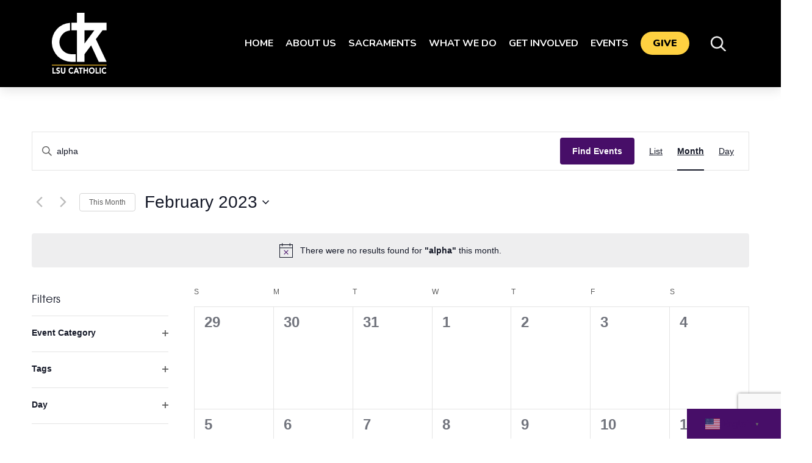

--- FILE ---
content_type: text/html; charset=utf-8
request_url: https://www.google.com/recaptcha/api2/anchor?ar=1&k=6LceqGwdAAAAAGP18DswAX90waMTFoTZQUhQIh2R&co=aHR0cHM6Ly93d3cuY3RrbHN1Lm9yZzo0NDM.&hl=en&v=9TiwnJFHeuIw_s0wSd3fiKfN&size=invisible&anchor-ms=20000&execute-ms=30000&cb=x7fvxy9r0lqr
body_size: 48253
content:
<!DOCTYPE HTML><html dir="ltr" lang="en"><head><meta http-equiv="Content-Type" content="text/html; charset=UTF-8">
<meta http-equiv="X-UA-Compatible" content="IE=edge">
<title>reCAPTCHA</title>
<style type="text/css">
/* cyrillic-ext */
@font-face {
  font-family: 'Roboto';
  font-style: normal;
  font-weight: 400;
  font-stretch: 100%;
  src: url(//fonts.gstatic.com/s/roboto/v48/KFO7CnqEu92Fr1ME7kSn66aGLdTylUAMa3GUBHMdazTgWw.woff2) format('woff2');
  unicode-range: U+0460-052F, U+1C80-1C8A, U+20B4, U+2DE0-2DFF, U+A640-A69F, U+FE2E-FE2F;
}
/* cyrillic */
@font-face {
  font-family: 'Roboto';
  font-style: normal;
  font-weight: 400;
  font-stretch: 100%;
  src: url(//fonts.gstatic.com/s/roboto/v48/KFO7CnqEu92Fr1ME7kSn66aGLdTylUAMa3iUBHMdazTgWw.woff2) format('woff2');
  unicode-range: U+0301, U+0400-045F, U+0490-0491, U+04B0-04B1, U+2116;
}
/* greek-ext */
@font-face {
  font-family: 'Roboto';
  font-style: normal;
  font-weight: 400;
  font-stretch: 100%;
  src: url(//fonts.gstatic.com/s/roboto/v48/KFO7CnqEu92Fr1ME7kSn66aGLdTylUAMa3CUBHMdazTgWw.woff2) format('woff2');
  unicode-range: U+1F00-1FFF;
}
/* greek */
@font-face {
  font-family: 'Roboto';
  font-style: normal;
  font-weight: 400;
  font-stretch: 100%;
  src: url(//fonts.gstatic.com/s/roboto/v48/KFO7CnqEu92Fr1ME7kSn66aGLdTylUAMa3-UBHMdazTgWw.woff2) format('woff2');
  unicode-range: U+0370-0377, U+037A-037F, U+0384-038A, U+038C, U+038E-03A1, U+03A3-03FF;
}
/* math */
@font-face {
  font-family: 'Roboto';
  font-style: normal;
  font-weight: 400;
  font-stretch: 100%;
  src: url(//fonts.gstatic.com/s/roboto/v48/KFO7CnqEu92Fr1ME7kSn66aGLdTylUAMawCUBHMdazTgWw.woff2) format('woff2');
  unicode-range: U+0302-0303, U+0305, U+0307-0308, U+0310, U+0312, U+0315, U+031A, U+0326-0327, U+032C, U+032F-0330, U+0332-0333, U+0338, U+033A, U+0346, U+034D, U+0391-03A1, U+03A3-03A9, U+03B1-03C9, U+03D1, U+03D5-03D6, U+03F0-03F1, U+03F4-03F5, U+2016-2017, U+2034-2038, U+203C, U+2040, U+2043, U+2047, U+2050, U+2057, U+205F, U+2070-2071, U+2074-208E, U+2090-209C, U+20D0-20DC, U+20E1, U+20E5-20EF, U+2100-2112, U+2114-2115, U+2117-2121, U+2123-214F, U+2190, U+2192, U+2194-21AE, U+21B0-21E5, U+21F1-21F2, U+21F4-2211, U+2213-2214, U+2216-22FF, U+2308-230B, U+2310, U+2319, U+231C-2321, U+2336-237A, U+237C, U+2395, U+239B-23B7, U+23D0, U+23DC-23E1, U+2474-2475, U+25AF, U+25B3, U+25B7, U+25BD, U+25C1, U+25CA, U+25CC, U+25FB, U+266D-266F, U+27C0-27FF, U+2900-2AFF, U+2B0E-2B11, U+2B30-2B4C, U+2BFE, U+3030, U+FF5B, U+FF5D, U+1D400-1D7FF, U+1EE00-1EEFF;
}
/* symbols */
@font-face {
  font-family: 'Roboto';
  font-style: normal;
  font-weight: 400;
  font-stretch: 100%;
  src: url(//fonts.gstatic.com/s/roboto/v48/KFO7CnqEu92Fr1ME7kSn66aGLdTylUAMaxKUBHMdazTgWw.woff2) format('woff2');
  unicode-range: U+0001-000C, U+000E-001F, U+007F-009F, U+20DD-20E0, U+20E2-20E4, U+2150-218F, U+2190, U+2192, U+2194-2199, U+21AF, U+21E6-21F0, U+21F3, U+2218-2219, U+2299, U+22C4-22C6, U+2300-243F, U+2440-244A, U+2460-24FF, U+25A0-27BF, U+2800-28FF, U+2921-2922, U+2981, U+29BF, U+29EB, U+2B00-2BFF, U+4DC0-4DFF, U+FFF9-FFFB, U+10140-1018E, U+10190-1019C, U+101A0, U+101D0-101FD, U+102E0-102FB, U+10E60-10E7E, U+1D2C0-1D2D3, U+1D2E0-1D37F, U+1F000-1F0FF, U+1F100-1F1AD, U+1F1E6-1F1FF, U+1F30D-1F30F, U+1F315, U+1F31C, U+1F31E, U+1F320-1F32C, U+1F336, U+1F378, U+1F37D, U+1F382, U+1F393-1F39F, U+1F3A7-1F3A8, U+1F3AC-1F3AF, U+1F3C2, U+1F3C4-1F3C6, U+1F3CA-1F3CE, U+1F3D4-1F3E0, U+1F3ED, U+1F3F1-1F3F3, U+1F3F5-1F3F7, U+1F408, U+1F415, U+1F41F, U+1F426, U+1F43F, U+1F441-1F442, U+1F444, U+1F446-1F449, U+1F44C-1F44E, U+1F453, U+1F46A, U+1F47D, U+1F4A3, U+1F4B0, U+1F4B3, U+1F4B9, U+1F4BB, U+1F4BF, U+1F4C8-1F4CB, U+1F4D6, U+1F4DA, U+1F4DF, U+1F4E3-1F4E6, U+1F4EA-1F4ED, U+1F4F7, U+1F4F9-1F4FB, U+1F4FD-1F4FE, U+1F503, U+1F507-1F50B, U+1F50D, U+1F512-1F513, U+1F53E-1F54A, U+1F54F-1F5FA, U+1F610, U+1F650-1F67F, U+1F687, U+1F68D, U+1F691, U+1F694, U+1F698, U+1F6AD, U+1F6B2, U+1F6B9-1F6BA, U+1F6BC, U+1F6C6-1F6CF, U+1F6D3-1F6D7, U+1F6E0-1F6EA, U+1F6F0-1F6F3, U+1F6F7-1F6FC, U+1F700-1F7FF, U+1F800-1F80B, U+1F810-1F847, U+1F850-1F859, U+1F860-1F887, U+1F890-1F8AD, U+1F8B0-1F8BB, U+1F8C0-1F8C1, U+1F900-1F90B, U+1F93B, U+1F946, U+1F984, U+1F996, U+1F9E9, U+1FA00-1FA6F, U+1FA70-1FA7C, U+1FA80-1FA89, U+1FA8F-1FAC6, U+1FACE-1FADC, U+1FADF-1FAE9, U+1FAF0-1FAF8, U+1FB00-1FBFF;
}
/* vietnamese */
@font-face {
  font-family: 'Roboto';
  font-style: normal;
  font-weight: 400;
  font-stretch: 100%;
  src: url(//fonts.gstatic.com/s/roboto/v48/KFO7CnqEu92Fr1ME7kSn66aGLdTylUAMa3OUBHMdazTgWw.woff2) format('woff2');
  unicode-range: U+0102-0103, U+0110-0111, U+0128-0129, U+0168-0169, U+01A0-01A1, U+01AF-01B0, U+0300-0301, U+0303-0304, U+0308-0309, U+0323, U+0329, U+1EA0-1EF9, U+20AB;
}
/* latin-ext */
@font-face {
  font-family: 'Roboto';
  font-style: normal;
  font-weight: 400;
  font-stretch: 100%;
  src: url(//fonts.gstatic.com/s/roboto/v48/KFO7CnqEu92Fr1ME7kSn66aGLdTylUAMa3KUBHMdazTgWw.woff2) format('woff2');
  unicode-range: U+0100-02BA, U+02BD-02C5, U+02C7-02CC, U+02CE-02D7, U+02DD-02FF, U+0304, U+0308, U+0329, U+1D00-1DBF, U+1E00-1E9F, U+1EF2-1EFF, U+2020, U+20A0-20AB, U+20AD-20C0, U+2113, U+2C60-2C7F, U+A720-A7FF;
}
/* latin */
@font-face {
  font-family: 'Roboto';
  font-style: normal;
  font-weight: 400;
  font-stretch: 100%;
  src: url(//fonts.gstatic.com/s/roboto/v48/KFO7CnqEu92Fr1ME7kSn66aGLdTylUAMa3yUBHMdazQ.woff2) format('woff2');
  unicode-range: U+0000-00FF, U+0131, U+0152-0153, U+02BB-02BC, U+02C6, U+02DA, U+02DC, U+0304, U+0308, U+0329, U+2000-206F, U+20AC, U+2122, U+2191, U+2193, U+2212, U+2215, U+FEFF, U+FFFD;
}
/* cyrillic-ext */
@font-face {
  font-family: 'Roboto';
  font-style: normal;
  font-weight: 500;
  font-stretch: 100%;
  src: url(//fonts.gstatic.com/s/roboto/v48/KFO7CnqEu92Fr1ME7kSn66aGLdTylUAMa3GUBHMdazTgWw.woff2) format('woff2');
  unicode-range: U+0460-052F, U+1C80-1C8A, U+20B4, U+2DE0-2DFF, U+A640-A69F, U+FE2E-FE2F;
}
/* cyrillic */
@font-face {
  font-family: 'Roboto';
  font-style: normal;
  font-weight: 500;
  font-stretch: 100%;
  src: url(//fonts.gstatic.com/s/roboto/v48/KFO7CnqEu92Fr1ME7kSn66aGLdTylUAMa3iUBHMdazTgWw.woff2) format('woff2');
  unicode-range: U+0301, U+0400-045F, U+0490-0491, U+04B0-04B1, U+2116;
}
/* greek-ext */
@font-face {
  font-family: 'Roboto';
  font-style: normal;
  font-weight: 500;
  font-stretch: 100%;
  src: url(//fonts.gstatic.com/s/roboto/v48/KFO7CnqEu92Fr1ME7kSn66aGLdTylUAMa3CUBHMdazTgWw.woff2) format('woff2');
  unicode-range: U+1F00-1FFF;
}
/* greek */
@font-face {
  font-family: 'Roboto';
  font-style: normal;
  font-weight: 500;
  font-stretch: 100%;
  src: url(//fonts.gstatic.com/s/roboto/v48/KFO7CnqEu92Fr1ME7kSn66aGLdTylUAMa3-UBHMdazTgWw.woff2) format('woff2');
  unicode-range: U+0370-0377, U+037A-037F, U+0384-038A, U+038C, U+038E-03A1, U+03A3-03FF;
}
/* math */
@font-face {
  font-family: 'Roboto';
  font-style: normal;
  font-weight: 500;
  font-stretch: 100%;
  src: url(//fonts.gstatic.com/s/roboto/v48/KFO7CnqEu92Fr1ME7kSn66aGLdTylUAMawCUBHMdazTgWw.woff2) format('woff2');
  unicode-range: U+0302-0303, U+0305, U+0307-0308, U+0310, U+0312, U+0315, U+031A, U+0326-0327, U+032C, U+032F-0330, U+0332-0333, U+0338, U+033A, U+0346, U+034D, U+0391-03A1, U+03A3-03A9, U+03B1-03C9, U+03D1, U+03D5-03D6, U+03F0-03F1, U+03F4-03F5, U+2016-2017, U+2034-2038, U+203C, U+2040, U+2043, U+2047, U+2050, U+2057, U+205F, U+2070-2071, U+2074-208E, U+2090-209C, U+20D0-20DC, U+20E1, U+20E5-20EF, U+2100-2112, U+2114-2115, U+2117-2121, U+2123-214F, U+2190, U+2192, U+2194-21AE, U+21B0-21E5, U+21F1-21F2, U+21F4-2211, U+2213-2214, U+2216-22FF, U+2308-230B, U+2310, U+2319, U+231C-2321, U+2336-237A, U+237C, U+2395, U+239B-23B7, U+23D0, U+23DC-23E1, U+2474-2475, U+25AF, U+25B3, U+25B7, U+25BD, U+25C1, U+25CA, U+25CC, U+25FB, U+266D-266F, U+27C0-27FF, U+2900-2AFF, U+2B0E-2B11, U+2B30-2B4C, U+2BFE, U+3030, U+FF5B, U+FF5D, U+1D400-1D7FF, U+1EE00-1EEFF;
}
/* symbols */
@font-face {
  font-family: 'Roboto';
  font-style: normal;
  font-weight: 500;
  font-stretch: 100%;
  src: url(//fonts.gstatic.com/s/roboto/v48/KFO7CnqEu92Fr1ME7kSn66aGLdTylUAMaxKUBHMdazTgWw.woff2) format('woff2');
  unicode-range: U+0001-000C, U+000E-001F, U+007F-009F, U+20DD-20E0, U+20E2-20E4, U+2150-218F, U+2190, U+2192, U+2194-2199, U+21AF, U+21E6-21F0, U+21F3, U+2218-2219, U+2299, U+22C4-22C6, U+2300-243F, U+2440-244A, U+2460-24FF, U+25A0-27BF, U+2800-28FF, U+2921-2922, U+2981, U+29BF, U+29EB, U+2B00-2BFF, U+4DC0-4DFF, U+FFF9-FFFB, U+10140-1018E, U+10190-1019C, U+101A0, U+101D0-101FD, U+102E0-102FB, U+10E60-10E7E, U+1D2C0-1D2D3, U+1D2E0-1D37F, U+1F000-1F0FF, U+1F100-1F1AD, U+1F1E6-1F1FF, U+1F30D-1F30F, U+1F315, U+1F31C, U+1F31E, U+1F320-1F32C, U+1F336, U+1F378, U+1F37D, U+1F382, U+1F393-1F39F, U+1F3A7-1F3A8, U+1F3AC-1F3AF, U+1F3C2, U+1F3C4-1F3C6, U+1F3CA-1F3CE, U+1F3D4-1F3E0, U+1F3ED, U+1F3F1-1F3F3, U+1F3F5-1F3F7, U+1F408, U+1F415, U+1F41F, U+1F426, U+1F43F, U+1F441-1F442, U+1F444, U+1F446-1F449, U+1F44C-1F44E, U+1F453, U+1F46A, U+1F47D, U+1F4A3, U+1F4B0, U+1F4B3, U+1F4B9, U+1F4BB, U+1F4BF, U+1F4C8-1F4CB, U+1F4D6, U+1F4DA, U+1F4DF, U+1F4E3-1F4E6, U+1F4EA-1F4ED, U+1F4F7, U+1F4F9-1F4FB, U+1F4FD-1F4FE, U+1F503, U+1F507-1F50B, U+1F50D, U+1F512-1F513, U+1F53E-1F54A, U+1F54F-1F5FA, U+1F610, U+1F650-1F67F, U+1F687, U+1F68D, U+1F691, U+1F694, U+1F698, U+1F6AD, U+1F6B2, U+1F6B9-1F6BA, U+1F6BC, U+1F6C6-1F6CF, U+1F6D3-1F6D7, U+1F6E0-1F6EA, U+1F6F0-1F6F3, U+1F6F7-1F6FC, U+1F700-1F7FF, U+1F800-1F80B, U+1F810-1F847, U+1F850-1F859, U+1F860-1F887, U+1F890-1F8AD, U+1F8B0-1F8BB, U+1F8C0-1F8C1, U+1F900-1F90B, U+1F93B, U+1F946, U+1F984, U+1F996, U+1F9E9, U+1FA00-1FA6F, U+1FA70-1FA7C, U+1FA80-1FA89, U+1FA8F-1FAC6, U+1FACE-1FADC, U+1FADF-1FAE9, U+1FAF0-1FAF8, U+1FB00-1FBFF;
}
/* vietnamese */
@font-face {
  font-family: 'Roboto';
  font-style: normal;
  font-weight: 500;
  font-stretch: 100%;
  src: url(//fonts.gstatic.com/s/roboto/v48/KFO7CnqEu92Fr1ME7kSn66aGLdTylUAMa3OUBHMdazTgWw.woff2) format('woff2');
  unicode-range: U+0102-0103, U+0110-0111, U+0128-0129, U+0168-0169, U+01A0-01A1, U+01AF-01B0, U+0300-0301, U+0303-0304, U+0308-0309, U+0323, U+0329, U+1EA0-1EF9, U+20AB;
}
/* latin-ext */
@font-face {
  font-family: 'Roboto';
  font-style: normal;
  font-weight: 500;
  font-stretch: 100%;
  src: url(//fonts.gstatic.com/s/roboto/v48/KFO7CnqEu92Fr1ME7kSn66aGLdTylUAMa3KUBHMdazTgWw.woff2) format('woff2');
  unicode-range: U+0100-02BA, U+02BD-02C5, U+02C7-02CC, U+02CE-02D7, U+02DD-02FF, U+0304, U+0308, U+0329, U+1D00-1DBF, U+1E00-1E9F, U+1EF2-1EFF, U+2020, U+20A0-20AB, U+20AD-20C0, U+2113, U+2C60-2C7F, U+A720-A7FF;
}
/* latin */
@font-face {
  font-family: 'Roboto';
  font-style: normal;
  font-weight: 500;
  font-stretch: 100%;
  src: url(//fonts.gstatic.com/s/roboto/v48/KFO7CnqEu92Fr1ME7kSn66aGLdTylUAMa3yUBHMdazQ.woff2) format('woff2');
  unicode-range: U+0000-00FF, U+0131, U+0152-0153, U+02BB-02BC, U+02C6, U+02DA, U+02DC, U+0304, U+0308, U+0329, U+2000-206F, U+20AC, U+2122, U+2191, U+2193, U+2212, U+2215, U+FEFF, U+FFFD;
}
/* cyrillic-ext */
@font-face {
  font-family: 'Roboto';
  font-style: normal;
  font-weight: 900;
  font-stretch: 100%;
  src: url(//fonts.gstatic.com/s/roboto/v48/KFO7CnqEu92Fr1ME7kSn66aGLdTylUAMa3GUBHMdazTgWw.woff2) format('woff2');
  unicode-range: U+0460-052F, U+1C80-1C8A, U+20B4, U+2DE0-2DFF, U+A640-A69F, U+FE2E-FE2F;
}
/* cyrillic */
@font-face {
  font-family: 'Roboto';
  font-style: normal;
  font-weight: 900;
  font-stretch: 100%;
  src: url(//fonts.gstatic.com/s/roboto/v48/KFO7CnqEu92Fr1ME7kSn66aGLdTylUAMa3iUBHMdazTgWw.woff2) format('woff2');
  unicode-range: U+0301, U+0400-045F, U+0490-0491, U+04B0-04B1, U+2116;
}
/* greek-ext */
@font-face {
  font-family: 'Roboto';
  font-style: normal;
  font-weight: 900;
  font-stretch: 100%;
  src: url(//fonts.gstatic.com/s/roboto/v48/KFO7CnqEu92Fr1ME7kSn66aGLdTylUAMa3CUBHMdazTgWw.woff2) format('woff2');
  unicode-range: U+1F00-1FFF;
}
/* greek */
@font-face {
  font-family: 'Roboto';
  font-style: normal;
  font-weight: 900;
  font-stretch: 100%;
  src: url(//fonts.gstatic.com/s/roboto/v48/KFO7CnqEu92Fr1ME7kSn66aGLdTylUAMa3-UBHMdazTgWw.woff2) format('woff2');
  unicode-range: U+0370-0377, U+037A-037F, U+0384-038A, U+038C, U+038E-03A1, U+03A3-03FF;
}
/* math */
@font-face {
  font-family: 'Roboto';
  font-style: normal;
  font-weight: 900;
  font-stretch: 100%;
  src: url(//fonts.gstatic.com/s/roboto/v48/KFO7CnqEu92Fr1ME7kSn66aGLdTylUAMawCUBHMdazTgWw.woff2) format('woff2');
  unicode-range: U+0302-0303, U+0305, U+0307-0308, U+0310, U+0312, U+0315, U+031A, U+0326-0327, U+032C, U+032F-0330, U+0332-0333, U+0338, U+033A, U+0346, U+034D, U+0391-03A1, U+03A3-03A9, U+03B1-03C9, U+03D1, U+03D5-03D6, U+03F0-03F1, U+03F4-03F5, U+2016-2017, U+2034-2038, U+203C, U+2040, U+2043, U+2047, U+2050, U+2057, U+205F, U+2070-2071, U+2074-208E, U+2090-209C, U+20D0-20DC, U+20E1, U+20E5-20EF, U+2100-2112, U+2114-2115, U+2117-2121, U+2123-214F, U+2190, U+2192, U+2194-21AE, U+21B0-21E5, U+21F1-21F2, U+21F4-2211, U+2213-2214, U+2216-22FF, U+2308-230B, U+2310, U+2319, U+231C-2321, U+2336-237A, U+237C, U+2395, U+239B-23B7, U+23D0, U+23DC-23E1, U+2474-2475, U+25AF, U+25B3, U+25B7, U+25BD, U+25C1, U+25CA, U+25CC, U+25FB, U+266D-266F, U+27C0-27FF, U+2900-2AFF, U+2B0E-2B11, U+2B30-2B4C, U+2BFE, U+3030, U+FF5B, U+FF5D, U+1D400-1D7FF, U+1EE00-1EEFF;
}
/* symbols */
@font-face {
  font-family: 'Roboto';
  font-style: normal;
  font-weight: 900;
  font-stretch: 100%;
  src: url(//fonts.gstatic.com/s/roboto/v48/KFO7CnqEu92Fr1ME7kSn66aGLdTylUAMaxKUBHMdazTgWw.woff2) format('woff2');
  unicode-range: U+0001-000C, U+000E-001F, U+007F-009F, U+20DD-20E0, U+20E2-20E4, U+2150-218F, U+2190, U+2192, U+2194-2199, U+21AF, U+21E6-21F0, U+21F3, U+2218-2219, U+2299, U+22C4-22C6, U+2300-243F, U+2440-244A, U+2460-24FF, U+25A0-27BF, U+2800-28FF, U+2921-2922, U+2981, U+29BF, U+29EB, U+2B00-2BFF, U+4DC0-4DFF, U+FFF9-FFFB, U+10140-1018E, U+10190-1019C, U+101A0, U+101D0-101FD, U+102E0-102FB, U+10E60-10E7E, U+1D2C0-1D2D3, U+1D2E0-1D37F, U+1F000-1F0FF, U+1F100-1F1AD, U+1F1E6-1F1FF, U+1F30D-1F30F, U+1F315, U+1F31C, U+1F31E, U+1F320-1F32C, U+1F336, U+1F378, U+1F37D, U+1F382, U+1F393-1F39F, U+1F3A7-1F3A8, U+1F3AC-1F3AF, U+1F3C2, U+1F3C4-1F3C6, U+1F3CA-1F3CE, U+1F3D4-1F3E0, U+1F3ED, U+1F3F1-1F3F3, U+1F3F5-1F3F7, U+1F408, U+1F415, U+1F41F, U+1F426, U+1F43F, U+1F441-1F442, U+1F444, U+1F446-1F449, U+1F44C-1F44E, U+1F453, U+1F46A, U+1F47D, U+1F4A3, U+1F4B0, U+1F4B3, U+1F4B9, U+1F4BB, U+1F4BF, U+1F4C8-1F4CB, U+1F4D6, U+1F4DA, U+1F4DF, U+1F4E3-1F4E6, U+1F4EA-1F4ED, U+1F4F7, U+1F4F9-1F4FB, U+1F4FD-1F4FE, U+1F503, U+1F507-1F50B, U+1F50D, U+1F512-1F513, U+1F53E-1F54A, U+1F54F-1F5FA, U+1F610, U+1F650-1F67F, U+1F687, U+1F68D, U+1F691, U+1F694, U+1F698, U+1F6AD, U+1F6B2, U+1F6B9-1F6BA, U+1F6BC, U+1F6C6-1F6CF, U+1F6D3-1F6D7, U+1F6E0-1F6EA, U+1F6F0-1F6F3, U+1F6F7-1F6FC, U+1F700-1F7FF, U+1F800-1F80B, U+1F810-1F847, U+1F850-1F859, U+1F860-1F887, U+1F890-1F8AD, U+1F8B0-1F8BB, U+1F8C0-1F8C1, U+1F900-1F90B, U+1F93B, U+1F946, U+1F984, U+1F996, U+1F9E9, U+1FA00-1FA6F, U+1FA70-1FA7C, U+1FA80-1FA89, U+1FA8F-1FAC6, U+1FACE-1FADC, U+1FADF-1FAE9, U+1FAF0-1FAF8, U+1FB00-1FBFF;
}
/* vietnamese */
@font-face {
  font-family: 'Roboto';
  font-style: normal;
  font-weight: 900;
  font-stretch: 100%;
  src: url(//fonts.gstatic.com/s/roboto/v48/KFO7CnqEu92Fr1ME7kSn66aGLdTylUAMa3OUBHMdazTgWw.woff2) format('woff2');
  unicode-range: U+0102-0103, U+0110-0111, U+0128-0129, U+0168-0169, U+01A0-01A1, U+01AF-01B0, U+0300-0301, U+0303-0304, U+0308-0309, U+0323, U+0329, U+1EA0-1EF9, U+20AB;
}
/* latin-ext */
@font-face {
  font-family: 'Roboto';
  font-style: normal;
  font-weight: 900;
  font-stretch: 100%;
  src: url(//fonts.gstatic.com/s/roboto/v48/KFO7CnqEu92Fr1ME7kSn66aGLdTylUAMa3KUBHMdazTgWw.woff2) format('woff2');
  unicode-range: U+0100-02BA, U+02BD-02C5, U+02C7-02CC, U+02CE-02D7, U+02DD-02FF, U+0304, U+0308, U+0329, U+1D00-1DBF, U+1E00-1E9F, U+1EF2-1EFF, U+2020, U+20A0-20AB, U+20AD-20C0, U+2113, U+2C60-2C7F, U+A720-A7FF;
}
/* latin */
@font-face {
  font-family: 'Roboto';
  font-style: normal;
  font-weight: 900;
  font-stretch: 100%;
  src: url(//fonts.gstatic.com/s/roboto/v48/KFO7CnqEu92Fr1ME7kSn66aGLdTylUAMa3yUBHMdazQ.woff2) format('woff2');
  unicode-range: U+0000-00FF, U+0131, U+0152-0153, U+02BB-02BC, U+02C6, U+02DA, U+02DC, U+0304, U+0308, U+0329, U+2000-206F, U+20AC, U+2122, U+2191, U+2193, U+2212, U+2215, U+FEFF, U+FFFD;
}

</style>
<link rel="stylesheet" type="text/css" href="https://www.gstatic.com/recaptcha/releases/9TiwnJFHeuIw_s0wSd3fiKfN/styles__ltr.css">
<script nonce="wOOQM2swcx_JM8SIGVpnSA" type="text/javascript">window['__recaptcha_api'] = 'https://www.google.com/recaptcha/api2/';</script>
<script type="text/javascript" src="https://www.gstatic.com/recaptcha/releases/9TiwnJFHeuIw_s0wSd3fiKfN/recaptcha__en.js" nonce="wOOQM2swcx_JM8SIGVpnSA">
      
    </script></head>
<body><div id="rc-anchor-alert" class="rc-anchor-alert"></div>
<input type="hidden" id="recaptcha-token" value="[base64]">
<script type="text/javascript" nonce="wOOQM2swcx_JM8SIGVpnSA">
      recaptcha.anchor.Main.init("[\x22ainput\x22,[\x22bgdata\x22,\x22\x22,\[base64]/[base64]/[base64]/[base64]/cjw8ejpyPj4+eil9Y2F0Y2gobCl7dGhyb3cgbDt9fSxIPWZ1bmN0aW9uKHcsdCx6KXtpZih3PT0xOTR8fHc9PTIwOCl0LnZbd10/dC52W3ddLmNvbmNhdCh6KTp0LnZbd109b2Yoeix0KTtlbHNle2lmKHQuYkImJnchPTMxNylyZXR1cm47dz09NjZ8fHc9PTEyMnx8dz09NDcwfHx3PT00NHx8dz09NDE2fHx3PT0zOTd8fHc9PTQyMXx8dz09Njh8fHc9PTcwfHx3PT0xODQ/[base64]/[base64]/[base64]/bmV3IGRbVl0oSlswXSk6cD09Mj9uZXcgZFtWXShKWzBdLEpbMV0pOnA9PTM/bmV3IGRbVl0oSlswXSxKWzFdLEpbMl0pOnA9PTQ/[base64]/[base64]/[base64]/[base64]\x22,\[base64]\x22,\x22S8Odwo4cK8Oow45VwoHDucO8c2soSsKrw6hJQMKtRUjDucOzwod5fcOXw6DCkgDCpjgswqUkwpd5a8KIecKgJQXDl058ecKFwr3Dj8KRw43DhMKaw5fDpAHCsmjCpsK4wqvCkcKiw6HCgSbDq8KhC8KPZVDDicO6wpzDssOZw7/Ci8OYwq0HYsKowql3dhg2wqQgwqIdBcKUwrHDqU/DqsKBw5bCn8OyPUFGwoYnwqHCvMKLwrMtGcKDJ0DDocOewqzCtMOPwr3CmT3Dkz7CkMOAw4LDisOfwpsKwolQIMOfwpIfwpJcesOZwqAeZMKUw5tJYMKkwrVuw55qw5HCnCfDngrCs2bCt8O/OcKjw7FIwrzDlsOAF8OMCC4XBcKIdQ55f8OOJsKecsOILcOSwr3DuXHDlsKww7DCmCLDhjVCehnCmDUaw79qw7Y3wozCpRzDpSPDrsKJH8OIwqpQwq7DjsK7w4PDr1V+cMK/[base64]/CsD0Uw6kSwqdNQ0PDhDkow6zDlMOCCcK6w4B/ABNgHyHDr8KTG23CssO/JmxDwrTCnm5Ww4XDusOIScObw6fCu8OqXFQ4NsOnwoIfQcOFZ2M5N8OOw6jCk8OPw47Cl8K4PcKlwqA2EcKFwrvCihrDocOSfmfDuCoBwqtYwpfCrMOuwqlSXWvDiMOJFhx6LGJtwqbDvlNjw6HCl8KZWsO6P2x5w4IiB8Kxw7rChMO2wr/Cq8OdW1RbPDJNG1MGwrbDjFlccMO2wrQdwolbEMKTHsKaKsKXw7DDj8K0N8O7wqPCrcKww640w7Mjw6QST8K3bjB9wqbDgMO2wpbCgcOIwqfDv23CrU/DpMOVwrFmwr7Cj8KTRMK0wph3YsONw6TCsi44HsKswqkGw6sPwqrDh8K/wq9DBcK/XsKCwpHDiSvCrUPDi3RZVTssIVjChMKcLcOkG2poNFDDhAlVEC0kw6Mnc23DuDQeETzCtiF5wrVuwopAAcOWb8OZwrfDvcO5dMK/[base64]/DjbCi0cTwoDCug/DvGtMw79De8KYA3tVwqPCn8KBw5TDvsK/[base64]/wrDClMKnwq3Dj1zCkMKfw7Vpw6HCpsKLw69ZZMOswrbCjhTDqxzDkHJBdjjCh0smQDV3wrFBW8OWdhlcRgXDnsOrw5Bww5hew7HDjSXCjFDDmsKPwozChcOmwqUBNsOebMKiA3xxCMK2w4vCtSJWElXDj8KmVl/CqcKGwoIvw5vCmCPCjW/CpwrClVHDh8KCdcKhT8OhC8OgGMKTHm17w60TwoxsZ8OXO8O2JBI+wrLCicK9wqPDoDdlw6MfwovCgMOrwr9ze8Kpw4/Dvi3Djk3DsMK/w7tIbcKxwqYFw5jDhMKGwp/CgiTCuWw9dMKDwql7dcKWSMKSSDF0TXJzw63DmsKpQRUlW8O5w7sAw5Q/w78VOSloVzAPL8KJasOHw6rDv8KCwp/Cs0TDuMOZRcO5O8K8W8KDw63DncOWw57CmzHCtjMlIw1YVU3DuMOYQMOhH8KgJcK5wq1mIH1UYmjCmV3CoFxUwqXDnEg9Y8KtwrHClMOxw4NSwoZawr7Cs8OIworCl8OvbMKLw6/Ds8KJwqgFTGvCm8K4w6nDvMKBBEbCqsOWwofDoMOTKCzDkkE5w7ZeZ8K6wr7DniZ2w4AiW8ORK0ogGy1cwpXDh0p0JcOxRMKle0YeW0xbFMOtw4rCusKTWsKkBQBGL3HChiI+Tx/ChsK1wrTCjUfDnVTDssO5wprCpQrDlDTCmMOhLcKyBsKGwo7CgcO0H8K7QMOmw7fCtgHCpX/Cv3c4w67Ck8OGEiZwwoTDtTR2w4oTw61Bwod8I2AZwpEmw7s1XRxAX1nDokHDocO0WhJHwoMLaCfCslQ4csKYNcODw5zCnQTCp8KcwqLCpcO9VMObaBDCtBJMw5HDr17Dv8O3w6EZwqfDqsKVBCjDiRQqwrzDpwh2XjjDiMOcwqspw6/DsABICsKJw4RDwpHDrsKOw47DmUYkw7DCg8KwwoZ1wpJhLsOPw5nCksKOAcO4L8K0wo3Cg8K2w59Iw7LCq8Krw6kqZcKKb8OXO8Onw5/CpXjCs8O6BhvDiHDCmlw1woLCusKXIcOSwqMGwqw4FlkUwr07BcKww587A0URwoAwwrPDhW7CgcKxP0Ykw7XCghhRdsOAwo/DusO+wrrCkkPDgsK0ag1vwpzDuEV7N8OUwoVHworCucKvw55Cw4grwr/CrEwJTjXCjcOKIjFJwrPDv8KufCpmwrzDr1vCsCddFzrDqVoEFSzColPCvjFzNk3CkMK/w6rChzjDu2MgNsKlw602GMOJwo8vw5zCmcKCbA9ZwoPCqk/CmwzDjWHClRkIVsOLOsOpw64mw6DDrExtwrbCiMKow57CmAfCiyBuZzjCtsO2w4QGFQdgLMKcw57DiBDDphIGXynDssKuw5zCq8ONYMO2w7HCnQsKw4dbRmVwEH7DqsK1LsKaw5sHw4/[base64]/DtkDCj8OFwpUXK1o5wrV7w6c0wovDn8K5bMK8NMK9HhHCq8KOVsOBUTFNwovDosKTw7/Do8K/[base64]/Cp2nDjGo5w41SBkrChcOnwrIeW8OWAsKWGx1vw7bDhx45w6BaWlnDl8OHREIWwqlxw6jCicODw5UPw6rDscOcWMO4wps7TVsoHApUa8O9BMOpwps+wpYFw6hVX8O/eQ13Cj4AwoHDtC3CrcOnCAgNR2kOw7jCjGhpXGpAB0nDkQbCqC4zel8EwpXDhl3DvRdBYEABV0IPP8Kcw5QtXSPCrMKzwpEjw5oDa8OBHMOzHx9KGsOLwoFewrZPw5/CoMOgQ8OKD2fDmsO5MsOjwrTCoyIKw5fDvFPCuxnCrMOsw4PDj8Onwpwlw4EMEwM3wqkmdit0wrvDlsO4GcK5w7fCn8K8w68JY8K2PnJww7EzP8K7w5M7wo9idsK0w6Rxw4UAwqLCk8OlGkfDvmnCgsOyw5bCjW4iKsOvw7LDlAIPDE7DtUA/[base64]/[base64]/[base64]/CqwxUwp/[base64]/[base64]/ChMKhUMKpw5nCgMK7wrHCnsK9wrPCoVE2wrEKZTzDhEB4J3fDsjjDrcKVw4TDsjYswo9+w5tew4IdU8K7RsORBH/Dh8KJw7ZsKzxFaMOtDCc9a8KBwoFdS8OfJsKfWcK7b0fDrj1xF8K3w6Jewo/[base64]/CmMObZ8KnwrY/w6HDpsK3Ji/DtcKKLsO6QBR5e8OYOE/CgxYEw7fDiSLDslfCrC/DuBLDq24+wr3DuhrDuMOSFxobCMK7wpl9w7gPw53DoDkjw5NLKsKhHxzDp8KQccORaWLCjjHDuDBGNxIWKsOuH8Oow7kYw4gMIcOJwpjClWMgOFjDjsKbwo5BB8OPGGXDr8OhwpjClcK/[base64]/ClwsCwo3Dn8OMwrvCtcOYGjs3w51AwrTDnW8GBsOsw5/Ckg0Vw49awrYLFsOowrXDjD0PSUtCA8K3LcO8wrMVEcOlRFzDjcKKNMOzVcOTwqsmesO9RsKPw71JVzbCoCPCmzdjw5B+e3nDoMKkecOCw5kSFcOHCcKhLlfDqsOHSsOSwqDDmMK/CBxTwrthw7TDqi1ow6/[base64]/[base64]/[base64]/w48qwprCvsKPwp1YTMOoZcKFI2jCvsKNw5w1w6stClglaMKkwqA7w691wpgOV8Kowpcww650McOuAsK3w6AHwrbClXXCicOIw7/DgcOEKTkkXcOYbxHCk8K6wrNvwrfCusOcF8K1w57Cp8OMwqUCT8KPw4l9axbDvwwtYsKTw4jCusOrw7tzf0DDugPDtcOhRXbDoSpoYsKhOWbChcO4AcOcE8OfwrNfe8OVw6XCucOMwrHDiisFAC/Dty07w5tBw7s3SMKcwofCicOywrkbw4bCuHohw4zCksO4w6jDlioaw5UBwplMR8Kqw4jCp3zCil3CgsOiQMKVw4LCscKyCMOmwo7Dn8O6wpE3wqVwT2rDk8KCEDpawp/Cn8OVwqXCscKuwqF5wrTDhcO8wrxSw7XDq8OkwprCusKpUhoabwXDocK8JcK+UQLDiQc9EVnCiVw1w4TCjB/DksOQwr47w7sDVn84ZsKHw5RyMn1ww7fCriw2wo3DmMO1W2ZqwrQywo7DsMOaPcK/w6DDrjBaw57DgsOoUUDCkMKnwrDCoC8POE1vw6drEsKwCyXDvADDlsK4MsKmE8Ogwp7DpyTCn8OBaMKkwr3DnMKgIMOhwolLw5/DiS19U8K0wo8SGXXDoGfDjMOfwpnDucO8wqtZw6PCnwVoGcOFw6JkwqNiw7R9w77Cr8KFIMOQwrjDrsOndUQ3RwTDjhNPTcKow7ZSc2RGIh3Cu0nDlcKCw5osFMOAw5o6XMOIw6DDgcKEXcKiwpZrwoZ+wq3CjFTCii/Cj8OFJcKyUMKwwovDuVZNb3QYwpjCg8Ofb8OAwo0Ed8OVfDPCnMKCw6zCoCXClsKew6bCisOUGcO2cT1RYsK8LSkMwpV4w4LDpzBxwolOw7EzTzjDucKyw749TMKhw4PDozh7WsKhw7bDtnfClHEkw5QDwqI1DcKJWGkywoLDs8OvEn1Yw50cw6bDqG9Dw6/CnSUZcyzClDAFbsK0w5TDh3F2CMOeVFEnFcOvagsKwoPCsMK/FQvCm8OYwpPDqREJwpLDksK3w6wQwq/DpsOdPMOzLSBxwonCjCHDm1s3wq/[base64]/Cs37Cn8OUw4zCoMKsw5DDgsOPw5kVwpZzIcOwwoYQbRPDp8OyfMKIwqMowoTCgXPCtcKBw7fDkBnCtsOMThAvw4fDmQlXXyQMOxFMLwNZw5PDiX51HcOlRsKyDQ1HZMKGw4/DvkdMKVHCjAJCTHouVVDDoXnDpinChhnCmcKgBMOIasK+HcK/YsOTQnoxOBh6cMKBOWUAw5DCt8OpRMKnwo5yw7kXw6zDhMO3wqQbwpHDvETDmMOtDcOiwrggJgRRYh7ClgkTMxPDlB3CnnwMwpkjw6zCriNNU8KJCMOQAcK2w5jDrWl7FHXCtcOowpotw4Umwo/CrcKTwppRdV0mNcKkYcKJwqUfw61Dwq4oUcKPwqIOw5cGwocEw63DncKQPcO9AFBww7zCs8KkIcOEGRTCkcOOw6/[base64]/Cum/[base64]/E0oRG8KGcyPCu8Kvw5puw5h4w4oYwp7CsMKkS8KZw73Ck8KtwpElcUDClMKuw5/CrcKvGzFfw5PDrsK7JHrCn8OgwprDicKjw7LCjsOWw6EQw4nCpcK/YcOMQ8OUAUnDuUDClMK5ZhDCgsKMwqPDk8O2UWslMj4iw69IwqZlw49OwrZ7KFHClkzDmD7CuE10U8OxEndgwrxvwr/CjgLCrcO6w7N+RMOkEirChiLDhcKQd3PDnmfCmwtqX8OZf2M6aGnDmMKLw6dPw7ATccOpwoDCunfDlcKHw41wwoLCoXPDoxYgTj/[base64]/w4DDgEQaIioSwpLDmzczQSsNZ0IZasOGw7LCuh8Nwr7DmjJywoJgRMKLGMODwqvCuMO/BgbDoMKOHFICwqfDiMOJRytFw4F9U8OvwpDDssOiwogOw4t3w6PCocKXXsOEKn8UHcKxwrwFwozCtMKlQMOnwonDsUrDhsKzTMKEbcO+w7FKw77DizFKw6nDkcOXw7fDh17Cr8K5UcK1GjJnPC9IQB18w7tbfMKUK8Ovw4/CocOyw7bDrSzDpMKwLXnCpl/[base64]/Dr8OJw7rCv1caw5ACF8KLw5PDkmR3wofDiMKawodqwrPDiyvDhXXDkjLCqsOBwrjDjBzDpsKyZcOoei3Dj8OkY8K9S2pSUMOld8KUw6LCjMKSSMKBwqzDvMKAXsOFw5Qlw4/[base64]/W04jwp5aw4jDisK+IsKUaMKifzjDnsOpbGnCqsOqBUk5GMOaw7XDpirDlTE4O8KsQUfCkMK4dwcKfMO1w63DkMO9M2BJwoXDoxnDs8KHwrHDl8O9w54dwpjCvlwKw4JSw4JAw6YnaAbCmcKVwrsSwq5jF20nw5w/bsOuw4/DknBYGMOBecKQLcKkw4PDlMOrG8KSEsKvw67Cj3jDsEPCnQXCqsKcwo3ChcK/MH3Dn0ZsWcKcwqnCnEEDYR1idU9yTcOCwpVNAhYoBG5GwoIrw54uw6hvDcO1wr4FHsOrw5I+wpHDmMOSIFs3IzTCpC9pw5PCksK2bjgqwpdFIsOow5HCoh/DlQEqw4UtVsOiPsKqfjDDvw/Dl8O+wp7DqcOEcicMcVx6w6gxw48kw4vDpMO3AWjCicKFw5dVaScrwqFwwpvCnsOdw6JvPMORw4LCgibDmAVtHcOHwq1LOsKmSm7DjsKXwq93wpfCi8KdWkPDn8OPwplbw5Qsw4jChxkBT8KmPhBBfV/CsMKTKCAhwprDhMKbOMOUw6rCjTUKXcK5WsKZw7XCsEYJHlTCgz1rP8KVTMKVw6NreBjCqMOeSzt/W1tufDwYCsO3EDvDvwzDt0McwovDlnBCw45TwqfChk/Dii9bKVDDpMOsZGbDjlEtw5/[base64]/Dl8O6FMKewrReOcKYGMOtFjFXwqrDulbCsX7CqWjCnGHDrn1Gem4oZGFNw7/DrMO8wrtQVMKeRMOWw5rDpULDosKRwoczQsKmYhUgw48vw7kuDcOeHHcGw5EkNsKzacO/Dx7Chn4jXsKrdzvDrWxAesOUMcOhw41XNsO/D8OnRMKcwp4WFhYDNijCq0nCrmvCv2VYKGfDocKwwpXDncOfGDvCnDnCn8O8w47DqhLDscO+w71YJirCtlc7NnnCpcKoUWVUw5LCucKmdG01QcKyXjbCgsKAQmnCqcK/wrYgcXxBC8OSJcONEgg2FGHDg1jCvhUew5nDqMKqwrVgdwHChhJ2F8KSw6LCmzPCoXTCqsOccsKUwpg0MsKOaFl7w6NNAMOobT85wrHDs0A2e3p+w5/DpWoKw5w4w4UwK1kCfMKKw5dFw6NDfcKsw6gfGcK3GsOnazfDosOnOi9qw7rDnsOlVCFdOxjDjsKwwqlLKm8Iw7IbwoDDuMKNTcKiw40Zw4PDrUnDqcK4woLDv8O4W8OeAsOMw4PDnsO/ZcK7csKbwpvDgjrDv2zCrFVMSRXDp8KOwo3CjmzCg8OEwoJEw6PClE0GwobDqQk5IcKCXWPDkWbDoSPDshLClsK9wrMCfMKzQcOMDMKzG8OnwofCi8Kbw75vw7pdwpFNfmLDrmzDtcKVTcOMw55Ow5jDvE3Dq8OsEmlzGMOwNsK/NUrChsO5GQJQHMOXwpZ+EmvDsgpPwocKKMOtBE50w4nDrw3ClcOjwqNLTMO1wpHClCopw49hDcOdFEPDg0LDmlwjUyrCjMKOw7PDvjYgT0EUYsOVwpgJw6haw6HDhzYQCS3DkS/DlMKNGDfDkMK1w6Uxw7wqw5U4wot9A8KCMUkAdMKmwqHDrjcUw4/Cs8ONwrNTLsKnAMKYwp8EwpPCpSPCpMKBwofCqcOlwpdGw7/[base64]/MhFNwqPDk8OIw5bDlA3DszAuwozDlkkmHsKeH2Ybw4wDwrl1AxXCtHV3wrF5w6LCr8OOwoPDhm01NcKywqrDv8KyTMOZbsO/[base64]/DmAjDmcKNw4HCqsOfA8OLRcKgU8OFw4bCr27DnW1awrDCq0RJATRwwrkETG04wprCi0jDssK6V8OqacOeXcOTwq3Cn8KOQMOowrrChsO/fMKrw57Ds8KfLxTDijLDh2HDmUlzMgdHwq3DpRfDp8OSw6jCkcK2wrc6ZcOQwoV6CR5nwptPw5t4wrzDkXcQwqjCsUoJIcKmw43CtcKJTQ/CjMOGMMKZMcKZJT8eQFXCrcK4Z8KKwqtNw4XCq14Vw6ACwo7Cv8KCUj54Lh1ZwpjDuyHDpEbCrG/[base64]/DlRvDpMOIUsKPUcOUw7XClz7CksOUQAsxSnvDnMKlXxIcI08dOMKawp3DkBHCkArDiQsXwr8iwqHDmDXCijEcRsO1w7LDkEbDv8KHOwPCtgtVwpzDucO1wophwooWWsOQwonDksOBAWFRYwXCky0Rwp0ewodAAMKTw4vDmcONw70Ew790XicdFG3Cp8KOCS/DrMOiR8KQeyfCo8Kaw6DCtcO6bsOXwoMuTBEzwonCosOCU3HCucO7wovDlsO8wokcDMKNfBsGFF1pJsOtZMKyasOXWD7CrBDDpMK+w4ZGRHrDv8OEw4zCpQlRTMOjwrpTw6J4w4oewqHDjHAIRiPCikvDq8OfH8O9wp5wwqvDp8Ouw4zDp8OTEU1TSm7Dqlsjwo/[base64]/DncOnw4XCj2nCu8KePsK/wrXCmsK2ZQnDn8KwwpnDiUHCsWQFw5fDiB5cw4pJZRLClsKYwoPDokrCjm3CmsKfwoJBw5Ilw6kcwoQ9wpPDgys3D8OTTMOgw6LCpHtMw6R/woh7DsOnw7DCvhLCg8K7MMOLYsKAwrnDmVPDiC54wpLChsO6woIEwoFKw5fCqsO1TCDDgkd9MUTCkhPCvxXCpRZDPVjCkMKwMlZWwozCml/DisOgHMKtMEZpYcOvdcKQw4nCkEzCiMK4OMOpw6XCu8Khw7ldKHrCtMK0wrt7wpvDmsKdM8KiaMKywr3DhsOwwrUQQMOzbcK5F8OEwq8Uw4chTFZQBg7CjcKAVFnDisOcwo9Qw6/DjMKvUVjDqgovwp/[base64]/[base64]/JMK8fsKEM8Oxb1PCp0jCgcOjw4zDpCLDthwEw5oxGXfDgcKMwqnDlcOQbkHDgCTDjsKKw4fDgn1PeMKvw5d5w6/Dhz7DhsKBwrhEwr0vKFTCvBl/[base64]/DjD3DgzrDkj/ChELCjcK8JsOCfHBjA1VUAMOhw5FNw6pPR8KrwofDtnY/[base64]/woltQgltw5okwqJpejtXAV/Ct8KTWEDDjsKhwr7Csw3DsMK6wovDsjIIVBwKw4jDssOyGFoYw7F1DgkKPTLDiCQjwovClsOUH28xXWEhw5DCuRLCpBHCksK4w73DmAdHw5tMwoE+a8O3w6LDpFFfwqQAAG9Hw6cILMK0Fw3Dhlk/wq45wqHCixBkaiMFwpMVCMKKEWBFF8KZQcKrP2xMw4DDoMKzwpdwKWjChz/ChknDrE1DEA3CiADCpcKWGcOqwrEXSzAqw6w0DibClxFifCItKR5zWA4XwrpQw7Frw5o3XsKTIsOVX1XCgg9SFQrCv8OlwovDkMOzwrR6asKqAEPCsVvDgU9Lw5hYdMOaawd/w54HwpvDhcOcwodld1IMw6A3WiPDrsKwVzpjZkg/QUZ4FCt5wqNywrHCohA7w64nw6khwodZw5IQw4VkwoE3w5rDrg/CkxpJw7XDgm5LDD4sb2UbwrVmLUUvRW7CnsO5wr/[base64]/CvcK7KinCncKuwro/wrfCginDuDRjw6cIAsKtwpovw402NFzCqcKuw7R2wrfDsyfDm298AFfDt8OHMgoAwqwIwootRRTDgErDpMK1wrAEw4HCnEQfwrV1wplpYyTCisKAwq1ew5gVwotIw4h2w5x8wrMjbwIYwo7CpxvDlMK+wr3Du0QKQ8O1w6fDicKubE08FG/DlMK3OXDDn8OMbcOowrTCoTRQPsKWwpAMAcOgw6V/[base64]/DgFLCq8KOAlbDlVMvWcOfw5g1MMObWMOTw4kHw5DDpXXDmj4Xw4fCnsO+w5swBcKGH2VDAMOANAHCpxbCnMO0UA04b8KNGzEgwoltbjLDgVlKalLCrMOzwrQYaTjCp0jCrU/DvWwTw6hIw77DsMKDw5rCvMKnw5/CohTCu8O9XkXCp8OAfsKKw5ItPcKyRMOKw5oyw6otBQnDqinCl0l4XMOQWETDgk/Dl11ZXTBcw5sTw6BMwpU+w73DglfCi8OOwrswIcKVAVzDlT8BwonCk8OSXj4Id8OkPsKbRDXDsMORDyJEw78BFcKiR8KrPHJBOcO0w4vDlWl2wrs8wpfCn3nCpQzCkD8GO27CjsOkwoTChMK3Q0TCh8O9bwksHH4Fwo/CrMKsacKFbTTCrMOIIghdVntaw5cTKsOTwq7Ck8OOw5hUccOuY3cKwrzDnC1FMMOowo7Cumd7VihcwqjDtsOaF8K2w63CgwImA8KQGg/DtlrCpR00w487TMKrUMO6wrrCm2LDpQo7NMO1w7N/VMOzwrvDvMKswqw6IG9Vw5fCpcOPYQ1TRz/[base64]/DixvCrMORwrJEw6HDgsONJ3zCjjfCsXrDm8O0wqDDkknDp2wRw7lgLMOiA8OZw5zDuH/DgDrDvzTDtj1yQn0pwrRcwqfCkxx0YsOjLMO/[base64]/wozDt2cRAnjDkynCvcKmw7Ntw59oG8Oww6TDomHDmcOxwotAw7HDr8K6w6DCkgLDqsKtw7M4W8OrYAPCq8OLwpdbRz51w7gJZcOJwqzCniXDpcOyw5XCvRbCmsOeLHDDt0XDpw/CrRgxJ8KfZcOsU8KoAsKxw6BGdMOvUUlowqVCHcKNw4nDqAgtHntdawRhw4LDkMKgw7pqd8OyYB4VdkBff8KzK2NdMw9+ChVZw5A+RcO8w5EFwo/CjsO+wp5RZCZyGMKAwpx6wrvDvcKyY8O8B8OZw5fCi8KAKU5fwoLCn8KBDcKiRcKcw6vClsOkw4xMY1U+LcOQfSUtOV4gwrjCq8KlVhZhVFMUJ8K/wpETw4xIw4Ztwr0fw4HCpnA/C8OWwrkuW8O9wp7DhTEow5nDq0DCqMKkRW/CnsONQRgww69uw5NSw5ZqUcKqL8O5LgLDssOvLcONRCAgBcObwrhtwp9dasOEOnEZw5/DjHcGXMOucUXCjGTDmMKvw4/DiEFjasK5H8KDIFTDtMOmBXvCucOFWzPClsKcSX7Du8KvJAvCnzTDmR3ChSzDk27DnDglwrnCrsOPcMK6w6YTwolkwr7CgMKQCmd1BShFwrfDicKZwpIow5XComzCsjQHJULCrsKzUATDucK5CmDDuMKdBX/[base64]/Dk8KZWMKxw7ZITsKJYCTDhErCk8Olw5LDm8Ogw6QoKsKcDMKuw5HDp8OBw4Bkw7nCu0vCs8KEw7w0YhwQNwglwqHCk8KrU8KaRMKPMxLCqQLCpMOVw74Xw4RbBMOqTExpw6TCi8KxSktueT/CrcK+CV/DuxJPf8OUGMKEZUF+wpXDr8OswoTDvDo8B8OWw7fCrMKqwrsSwo9iw4xLwp/[base64]/w745w6LDm8OMw73DoBXCl8KmwrjDoMKywp8mOcOfCzXCjMKLQsKcG8OAw4TDvgh7w5VawoEiXcK4Dx3DocKYw6bCol/[base64]/FB/CjhfDmytJIw9Sfyd9DGQLwq8qwqcEwrjCqcK3BMK3w63DkkVHHHV9fcKUSiPDucKNw5vDucK6KljCisOwNVXDicKHGGvDvj1awo/CqmsbwqXDsGkcIE7CmMOxaihaTDdRw4zCtx9zVzcWwroSLsORwppWTsKxw5oPw6EQXsOLw5PDhnkcwrnDtWnChcONTkzDiMKCVcOSacKcwoDDvcKqJn0rw4DDnSxDRsKrwqgwNyPDtzwtw7ljBTxkw4rCi0hwwonDgcKdYsKnwqPDnw/Do1J+w7vDsCkvQzADQnrDtDcgOsOaJVjDnsOEw5cLQAVJwqMBwpk2D3PCiMK+Uj9gRnc3wqfCnMOeKQrCilfDujQab8OEeMK7woQ8woLClcOcw5TChcOfwpgtE8Ouw6pUCsK6wrLCjGDChMKNwp/ComIRw6bDh2TDrTPCgMOTYxfDr2tOw4/CjS08w6fDkMKsw4TCnB3CuMOMw69wwrTDi3DChcKVLisPw7DDog/Dm8KCVcKKS8OrPFbCl31sMsK+L8OrGj7Do8Ofw6lKHmXDrG54ScKFw4XDlMKZW8OED8OnFcKSw7rCo0PDnD3DvMKIWMK6wo5ewrPDkA1qUXTDohnCnG1Mcnc5woDDiH7CscO9ax/Cv8K4fcOEY8O/X1/DlMO5w6bDmcKuAnjCpHvDtnM2w57Cu8OJw77DgcK/woRUbAfCoMK8wr0uP8Oiw63CkhTDrMODw4fDlEBQFMOPwrU1HMKgw5TCsXRvFV/[base64]/Cn8KFwoVbwqTCiV9td3YNwqcxw6rDkFvCumdTwpPCsC1eAHDDqXt6woTCtwDDm8OIZ09mGsOxw6PCs8Ogw7o/LsOZw5vDkTLDonnDhk1kw6BHN0wvw6Vowq0Nw6ssCMKDRjzDjMOXRSnDknHCnFrDvMKmaCcww6fCtsOlegPDncKsbMKSwroWXcO9w5kUG0xXYVJfwovCs8K2ZsOjw6rCjsOlY8OMw7x5G8OYD2/CkkbDsS/CpMKtwpbCviYxwqd+DcKyH8KlLsKYMsObcxbDg8OxwqoBM1TDhwBnw6/CpC5/wrNnTGBSw5Izw5tYw5zCtcKuQsKCdx4Iw5g7O8OgwqrDiMOkZ0TCl2Qcw5Zgw4XDmcOrEGvDg8OAa0PDsMKEwpfCgsODw5LClsKtU8OyKHXDjcKxA8K5woIacB/[base64]/w4kEfivCr2plwpnDpRjDs3vDlMO2S8OXUHLDkT3Cpz/DoMOtw6jDvsOkwq7DqQs3wqnCqsK5L8OZwot1XMK7bsKbw5AfHMK9wr9kdcKsw4vCkREsHAfCo8OKMi8Xw49sw57CocKdBcKLwrR7w5zClcOSK3oAFMKJKsK7w5jCp2XDu8Kvw4TDrcKsGMOQw53Ch8K/[base64]/Dv8K/cg1DTMKXY3vDqihqwpPDgsK9dMOQwo/DikHCoE/DuWnDrl3ChsK4w67CpsKCw6Anw7nClmLDqsK/[base64]/[base64]/DvcO/w4Qew754dRgQDSNbwpDCoMKhwoptJnnDiQXDmMOAw5bDsRzCq8OGfC3CksKVf8KhFsKvwr7DvlfCtMKTw7LDrDXDmcOxwp3Dk8Okw7RQwqkyZMO0FCXCqsKzwqXCpX/Ck8OWw6PDvwccH8Ohw7fCjRrCqHDCucKPDVHDoSfCkMORHC3CmEc2QMKZwo3Dni8KbgHCh8KQw6YMSApvwozCigXCkUlbFEtjw6/[base64]/V17CkzljwpjCu3N/[base64]/CsC9XAFTDpcOBJjR3QsKJXcOkCk15P8Kfwrhzw4tSNBLChjY1wqTDtWlgXmgaw6LDtsKow445UV/CucOxwpclDRIIw5pVw4BLK8OMbzzCnMKKwoPCjSkwE8OhwqM7w5M4ecKSAcOqwr59NkY/GsKawrzChSrCjiIqwo8Qw77CgsKSw5BKX1XCokV+w4IiwpnDqcKiJGgbwq/ClUs9Hyckw7TDmsKPNsOuwpXDgcOiwqLCrMK4wrwGw4YaMxAke8KvwqjCohINw4HCt8Kpf8K4w5rCmMK3wo/[base64]/OcOIY8Kcw7bCvMObwp/CuMO4w7YmQxnCv2pKL01fw6d/PsKYw7Bbw6piwobDp8K2TsOZABTCvljDg2TChMORYWQ+w4rCrsOVeW3DknwAwo3CmMKkw5bDqHYMwpomGUjCg8OdwoZBwo92woF/worCry7DhsO/[base64]/Dn8K8wpvCu8Oiw6fDqcKiPcKNw4QsAMKbMz88QWnCm8Orw6t/wp0KwpRyZ8OQwqDCjARswo95fU9Uw6tHwqFhXcObTMKEw5PCkMOmw7JKw5HCgsOZwpzDi8O0bR/DrQXDgzAzRjdmD3bCu8OQI8OEfMKCF8OPMMOub8OEK8Orw5bDpCoHc8KyT0sXw77CrznCj8Ktwo3Co3vDhxIiwpMnwo3Dp146wq/Dp8KxwqvDnDzDul7Di2HCnmECwqzChHBKaMOxZyvCl8OZLMOdwqzDljBMBsKkY2PDuEHCkzRlw79uw7/[base64]/[base64]/w4NJw41sw4BGDMO/bDPCuV9hwp8nH3tlGUfCkMKEwq4Ta8Oyw7PDpMOcw7pAWjkFMsOJw4R9w7JQChUCcWDCmMKNGnXCtMOnw5oYVy3Dj8KpwqvCh23DlB/DrMK4Xy3DgjUQEETDsMKmw5vCrcO+TcOjPXkqwoM8w6nCr8OSw43DtHAsIEE5IzVMwp56w4giwo8RUsKyw5VCwrQEw4PCq8KGRcOFInV/[base64]/CkXRgw4rDq8K2wqsPw695wq7Cp34yZcKMwrV/w5l8w64WTgDCshzDuj1Iw5TChsKMw4DDuV0cw4A2BEHDp0jDkMOOfsKvwq3Dvi/ClcOSwr8Vw6Yfw4VnIEDCgGpwCsOzwoYTFxHDuMK5wrgiw7IkTsK+dcK4HwpBwrJWw6BHw7gDwop8w6cHwobDiMORK8K5VsO0wqZDYsO+fMK7wokiwr7ClcOowoXDpHzDn8O+UwA5bsKswrnDs8O3DMO/[base64]/DjsKmZcO6w61TwrvDqW3CncOJwpPCujXCjsOOwr3DtHDDqmvDjMO0w7nDncK7EsOoCMOBw55MJ8OWwqEMw6/Cs8KedcOIworDrnJ3wq/[base64]/DncKXw53CmFJtwp8gM2gjwrHDmgPCqsKbw5ZCwqh/EGLCqsO0ZMOSCjYuGsOVw4jCiD7Dr1LCv8OfbMK2w6RpwpbCoSgWwqcCwqrDnMONYTtmw4JMQsKECcOAGQ9vw7XDgMOjZxNWwp/[base64]/wonChBnCisOww7wQw5fCrcKhw6PCtcONw7txwo/Chmpyw77DnsKvw5TDr8Kpw77DqTNUwrBsw4DCl8OQwrPDtBzCt8OCw49sLA4lR0bDsnlhRjPDjwjDhAlgbsKWwq3DnTHClABcY8KFwoFBU8KhOj3CmsK8wolLccOLAAbCkMOBwoTDv8KPwrzCvwfDm0oydFIMw7zDv8K5DcK3dxN/PcOZw7p2w4fCsMONwo7CtMKnwonCl8KuDkDCsm4BwrNMw6vDmcKaUybCoCBpwpcqw4HDmcONw5XCjW0ywofClUgkwqBwEl3DjsK1w6vCtsOUCCJ4VGRFwrfCgsO9IHnDvhpKw4PDvjNawqvDncKiO27DmUDDsEPCmn3CocOxHcOTw6c6D8O/csOQw54TXcKewptMJsKJw7ZSUQ7DjcKWesOsw5FKw4BaEMKlwpHDhMO+wobCp8O1WhpDIl9DwqpIV1HDpFpyw53CrnIDb2nDq8KUHCkFPXDDrsOqw60EwrjDiQzDhWrDuR/CusO6Ukc/KHs4KmosQsKLw4sYCCIiC8OiQMKSNcO9w5F5f247Qgs0wp7CncOkfFB8PDXDj8KYw4Jmw7nDmCxRw7khcgI7FcKAwoERHsKnEktvw7vDmMKzwqwwwoAnw6sNJ8O0w5LClcOGYsOofEQXw77Cg8KqwozDjgPDql3DgMObbMKLBX8iwpHCtMOXwqpzDEV6w63Cu1/Cu8KnTMKPwpFmfz7DrG3Cn0ZFwqF2Ihk8w69Tw6bCoMKQFTTDrgbCmcONOQDCjn7CvsODw7d5w5LDlsK1HT/[base64]/CqzVhJMKXwp7Dg0zDicOdw4wkw5FIB1bCucKgw7fDrn7Cu8KiVMOGMDVewoDCkRJFSDUFwr1xw6rCrMOrwqzDqcO8wo/[base64]/DkRnCgcOBSsKZO8OqXgzDvwHDv8OMw7bCnEkmLMOVwp/[base64]/[base64]/[base64]/[base64]/DjEQNIsO9MMOLw5DChTnCgGTCiMOuWsKywpPCq8OHw5UiExnDmcO5XcOkw4ACGcKYw50PwrjCp8K+JsKNw7Uow6t/Q8KBaULCj8O/wpRpwo3ChMOpw7/DicO1TlbDgMK/YiXCkWDDtFDDkcK4wqgkSsOcC1UedlREJW5uw4TCp3VewrLDhWXDp8Ofwoodw5DDqXcQPR7DpUEgMk7DhjEzw60PHhHCuMOSwrLCszlXw7ZHw7HDl8Kfw5/CiHHCscOrwq8AwrLCvcK5aMKEIUkOw5kqFMK8fsKMHh5FbMKUw4rCqRvDrgRaw4ZhAcKAw6HDr8OAw6ZfZMO0w4/Dh3bCincYf0Ifw4dXUXrDv8O4wqATORxpVmMvwq0aw44UB8KIDBFCw6Egw7kxBhjDrsOBw4Iyw7zDphx/asOKOmY+HcK7w6XDnsO6EMKRKcO2QcKGw5FOEVBywrNJO1XCmUTCn8KBw5hgwrg8wp80BEPCqMK5KAIWwrzDocKxwrEDwobDlsOsw7dJdAE8w5A5w5LCr8OhScOPwrJTYcOm\x22],null,[\x22conf\x22,null,\x226LceqGwdAAAAAGP18DswAX90waMTFoTZQUhQIh2R\x22,0,null,null,null,1,[21,125,63,73,95,87,41,43,42,83,102,105,109,121],[-3059940,212],0,null,null,null,null,0,null,0,null,700,1,null,0,\x22CvYBEg8I8ajhFRgAOgZUOU5CNWISDwjmjuIVGAA6BlFCb29IYxIPCPeI5jcYADoGb2lsZURkEg8I8M3jFRgBOgZmSVZJaGISDwjiyqA3GAE6BmdMTkNIYxIPCN6/tzcYADoGZWF6dTZkEg8I2NKBMhgAOgZBcTc3dmYSDgi45ZQyGAE6BVFCT0QwEg8I0tuVNxgAOgZmZmFXQWUSDwiV2JQyGAA6BlBxNjBuZBIPCMXziDcYADoGYVhvaWFjEg8IjcqGMhgBOgZPd040dGYSDgiK/Yg3GAA6BU1mSUk0GhkIAxIVHRTwl+M3Dv++pQYZxJ0JGZzijAIZ\x22,0,0,null,null,1,null,0,0],\x22https://www.ctklsu.org:443\x22,null,[3,1,1],null,null,null,1,3600,[\x22https://www.google.com/intl/en/policies/privacy/\x22,\x22https://www.google.com/intl/en/policies/terms/\x22],\x22sB7meK+VVzAr0xzZ/sYDm5ngmQNJ5tj8OKCkVgRbDQM\\u003d\x22,1,0,null,1,1767994585794,0,0,[72,53,220,145],null,[231],\x22RC-tUzeL1Ob_ZH9cQ\x22,null,null,null,null,null,\x220dAFcWeA4F8nbPOJwdXhfrsNdMK6FMQOTOj6SnF8AaGXVkXJZbBE8uB1Jj8Jr7IbAQAS2sEJ4Om4K_oh0rKVS8nBqdHazphcXGow\x22,1768077385673]");
    </script></body></html>

--- FILE ---
content_type: text/css
request_url: https://www.ctklsu.org/wp-content/themes/elevation_theme/style.css
body_size: -308
content:
/*
Theme Name: Elevation Web
Theme URI: https://www.elevationweb.org/
Description: Welcome to the unique Elevation Web Theme. More info about us at https://www.elevationweb.org/
Version: 4.0.1
Author: Elevation Web
Text Domain: Elevation Web
*/

--- FILE ---
content_type: text/css
request_url: https://www.ctklsu.org/wp-content/themes/elevation_theme/assets/css/style.css?ver=6.8.3
body_size: 43499
content:
/* infinite animation vertical*/
@-webkit-keyframes bounceY {
  0%, 20%, 50%, 80%, 100% {
    -webkit-transform: translateY(0); }
  40% {
    -webkit-transform: translateY(-15px); }
  60% {
    -webkit-transform: translateY(-5px); } }

@-moz-keyframes bounceY {
  0%, 20%, 50%, 80%, 100% {
    -moz-transform: translateY(0); }
  40% {
    -moz-transform: translateY(-15px); }
  60% {
    -moz-transform: translateY(-5px); } }

@-o-keyframes bounceY {
  0%, 20%, 50%, 80%, 100% {
    -o-transform: translateY(0); }
  40% {
    -o-transform: translateY(-15px); }
  60% {
    -o-transform: translateY(-5px); } }

@keyframes bounceY {
  0%, 20%, 50%, 80%, 100% {
    transform: translateY(0); }
  40% {
    transform: translateY(-15px); }
  60% {
    transform: translateY(-5px); } }

/* infinite animation horizontal*/
@-webkit-keyframes bounceX {
  0%, 20%, 50%, 80%, 100% {
    -webkit-transform: translateX(0); }
  40% {
    -webkit-transform: translateX(-15px); }
  60% {
    -webkit-transform: translateX(-5px); } }

@-moz-keyframes bounceX {
  0%, 20%, 50%, 80%, 100% {
    -moz-transform: translateX(0); }
  40% {
    -moz-transform: translateX(-15px); }
  60% {
    -moz-transform: translateX(-5px); } }

@-o-keyframes bounceX {
  0%, 20%, 50%, 80%, 100% {
    -o-transform: translateX(0); }
  40% {
    -o-transform: translateX(-15px); }
  60% {
    -o-transform: translateX(-5px); } }

@keyframes bounceX {
  0%, 20%, 50%, 80%, 100% {
    transform: translateX(0); }
  40% {
    transform: translateX(-15px); }
  60% {
    transform: translateX(-5px); } }

/*Viewport---------------------------------------------------------*/
@-webkit-viewport {
  width: device-width; }

@-moz-viewport {
  width: device-width; }

@-ms-viewport {
  width: device-width; }

@-o-viewport {
  width: device-width; }

@viewport {
  width: device-width; }

.has-red-color {
  color: #ff0000 !important; }

.has-red-background-color {
  background: #ff0000 !important; }

.has-primary-color {
  color: #470e68 !important; }

.has-primary-background-color {
  background: #470e68 !important; }

.has-primarylight-color {
  color: #56117e !important; }

.has-primarylight-background-color {
  background: #56117e !important; }

.has-primarydark-color {
  color: #301a54 !important; }

.has-primarydark-background-color {
  background: #301a54 !important; }

.has-secondary-color {
  color: #fed141 !important; }

.has-secondary-background-color {
  background: #fed141 !important; }

.has-secondarylight-color {
  color: #fed75a !important; }

.has-secondarylight-background-color {
  background: #fed75a !important; }

.has-secondarydark-color {
  color: #fec50e !important; }

.has-secondarydark-background-color {
  background: #fec50e !important; }

.has-tertiary-color {
  color: #470e68 !important; }

.has-tertiary-background-color {
  background: #470e68 !important; }

.has-tertiarylight-color {
  color: #56117e !important; }

.has-tertiarylight-background-color {
  background: #56117e !important; }

.has-tertiarydark-color {
  color: #28083b !important; }

.has-tertiarydark-background-color {
  background: #28083b !important; }

.has-quaternary-color {
  color: #470e68 !important; }

.has-quaternary-background-color {
  background: #470e68 !important; }

.has-quaternarylight-color {
  color: #56117e !important; }

.has-quaternarylight-background-color {
  background: #56117e !important; }

.has-quaternarydark-color {
  color: #28083b !important; }

.has-quaternarydark-background-color {
  background: #28083b !important; }

.has-gray-color {
  color: #dfe2df !important; }

.has-gray-background-color {
  background: #dfe2df !important; }

.has-graylight-color {
  color: #f8f8f8 !important; }

.has-graylight-background-color {
  background: #f8f8f8 !important; }

.has-white-color {
  color: white !important; }

.has-black-color {
  color: black !important; }

/*used Colors*/
/*used Colors*/
/*Others Colors*/
@font-face {
  font-family: 'Avalon';
  src: url("../fonts/Avalon-Regular.eot");
  src: url("../fonts/Avalon-Regular.eot?#iefix") format("embedded-opentype"), url("../fonts/Avalon-Regular.woff2") format("woff2"), url("../fonts/Avalon-Regular.woff") format("woff"), url("../fonts/Avalon-Regular.ttf") format("truetype"), url("../fonts/Avalon-Regular.svg#Avalon-Regular") format("svg");
  font-weight: normal;
  font-style: normal;
  font-display: swap; }

@font-face {
  font-family: 'Avalon';
  src: url("../fonts/AvalonPlain.eot");
  src: url("../fonts/AvalonPlain.eot?#iefix") format("embedded-opentype"), url("../fonts/AvalonPlain.woff2") format("woff2"), url("../fonts/AvalonPlain.woff") format("woff"), url("../fonts/AvalonPlain.ttf") format("truetype"), url("../fonts/AvalonPlain.svg#AvalonPlain") format("svg");
  font-weight: normal;
  font-style: normal;
  font-display: swap; }

@font-face {
  font-family: 'Avalon';
  src: url("../fonts/Avalon-Bold.eot");
  src: url("../fonts/Avalon-Bold.eot?#iefix") format("embedded-opentype"), url("../fonts/Avalon-Bold.woff2") format("woff2"), url("../fonts/Avalon-Bold.woff") format("woff"), url("../fonts/Avalon-Bold.ttf") format("truetype"), url("../fonts/Avalon-Bold.svg#Avalon-Bold") format("svg");
  font-weight: bold;
  font-style: normal;
  font-display: swap; }

@font-face {
  font-family: 'Avalon';
  src: url("../fonts/Avalon-Italic.eot");
  src: url("../fonts/Avalon-Italic.eot?#iefix") format("embedded-opentype"), url("../fonts/Avalon-Italic.woff2") format("woff2"), url("../fonts/Avalon-Italic.woff") format("woff"), url("../fonts/Avalon-Italic.ttf") format("truetype"), url("../fonts/Avalon-Italic.svg#Avalon-Italic") format("svg");
  font-weight: normal;
  font-style: italic;
  font-display: swap; }

@font-face {
  font-family: 'Avalon';
  src: url("../fonts/Avalon-Bold-Italic.eot");
  src: url("../fonts/Avalon-Bold-Italic.eot?#iefix") format("embedded-opentype"), url("../fonts/Avalon-Bold-Italic.woff2") format("woff2"), url("../fonts/Avalon-Bold-Italic.woff") format("woff"), url("../fonts/Avalon-Bold-Italic.ttf") format("truetype"), url("../fonts/Avalon-Bold-Italic.svg#Avalon-Bold-Italic") format("svg");
  font-weight: bold;
  font-style: italic;
  font-display: swap; }

@font-face {
  font-family: 'Rallifornia';
  src: url("../fonts/Rallifornia.eot");
  src: url("../fonts/Rallifornia.eot?#iefix") format("embedded-opentype"), url("../fonts/Rallifornia.woff2") format("woff2"), url("../fonts/Rallifornia.woff") format("woff"), url("../fonts/Rallifornia.ttf") format("truetype"), url("../fonts/Rallifornia.svg#Rallifornia") format("svg");
  font-weight: normal;
  font-style: normal;
  font-display: swap; }

@font-face {
  font-family: 'Rallifornia Swash';
  src: url("../fonts/RalliforniaSwash.eot");
  src: url("../fonts/RalliforniaSwash.eot?#iefix") format("embedded-opentype"), url("../fonts/RalliforniaSwash.woff2") format("woff2"), url("../fonts/RalliforniaSwash.woff") format("woff"), url("../fonts/RalliforniaSwash.ttf") format("truetype"), url("../fonts/RalliforniaSwash.svg#RalliforniaSwash") format("svg");
  font-weight: normal;
  font-style: normal;
  font-display: swap; }

@font-face {
  font-family: 'Rallifornia Swash';
  src: url("../fonts/RalliforniaSwash_1.eot");
  src: url("../fonts/RalliforniaSwash_1.eot?#iefix") format("embedded-opentype"), url("../fonts/RalliforniaSwash_1.woff2") format("woff2"), url("../fonts/RalliforniaSwash_1.woff") format("woff"), url("../fonts/RalliforniaSwash_1.ttf") format("truetype"), url("../fonts/RalliforniaSwash_1.svg#RalliforniaSwash") format("svg");
  font-weight: normal;
  font-style: normal;
  font-display: swap; }

@font-face {
  font-family: 'Rallifornia';
  src: url("../fonts/Rallifornia_1.eot");
  src: url("../fonts/Rallifornia_1.eot?#iefix") format("embedded-opentype"), url("../fonts/Rallifornia_1.woff2") format("woff2"), url("../fonts/Rallifornia_1.woff") format("woff"), url("../fonts/Rallifornia_1.ttf") format("truetype"), url("../fonts/Rallifornia_1.svg#Rallifornia") format("svg");
  font-weight: normal;
  font-style: normal;
  font-display: swap; }

/*START Buttons------------------------------------------*/
a, button, span {
  flex-shrink: 0; }
  a.btn-1, button.btn-1, span.btn-1 {
    font-family: 'Nunito', sans-serif !important;
    font-size: 14px !important;
    font-weight: 800 !important;
    font-stretch: normal !important;
    font-style: normal !important;
    line-height: 1 !important;
    letter-spacing: normal !important;
    color: black !important;
    text-transform: uppercase;
    text-decoration: none !important;
    background: white !important;
    border-radius: 32px !important;
    border: 2px solid white !important;
    box-shadow: none;
    display: inline-flex !important;
    align-items: center;
    justify-content: center;
    max-width: 100%;
    min-width: 150px;
    overflow-wrap: break-word;
    padding: 16px 16px;
    position: relative;
    text-align: center !important;
    flex-shrink: 0; }
    a.btn-1:hover, a.btn-1:focus, a.btn-1:active, button.btn-1:hover, button.btn-1:focus, button.btn-1:active, span.btn-1:hover, span.btn-1:focus, span.btn-1:active {
      background: transparent !important;
      border-color: white !important;
      color: white !important;
      text-decoration: none; }
      a.btn-1:hover::after, a.btn-1:focus::after, a.btn-1:active::after, button.btn-1:hover::after, button.btn-1:focus::after, button.btn-1:active::after, span.btn-1:hover::after, span.btn-1:focus::after, span.btn-1:active::after {
        -webkit-filter: brightness(100%) invert(0%);
        filter: brightness(100%) invert(0%); }
    a.btn-1::after, button.btn-1::after, span.btn-1::after {
      content: "";
      display: none;
      position: relative;
      background-image: url("../images/icons/arrow-btn.svg");
      background-size: contain;
      background-repeat: no-repeat;
      margin-left: 9px;
      width: 26px;
      height: 26px;
      -webkit-filter: brightness(0%) invert(100%);
      filter: brightness(0%) invert(100%); }
    a.btn-1.purple, button.btn-1.purple, span.btn-1.purple {
      background: #470e68 !important;
      color: white !important; }
      a.btn-1.purple:hover, button.btn-1.purple:hover, span.btn-1.purple:hover {
        background: white !important;
        color: #470e68 !important; }
    a.btn-1.gold, button.btn-1.gold, span.btn-1.gold {
      background: #fed141 !important;
      color: black !important; }
      a.btn-1.gold:hover, button.btn-1.gold:hover, span.btn-1.gold:hover {
        background: black !important;
        color: #fed141 !important; }
    a.btn-1.black, button.btn-1.black, span.btn-1.black {
      background: black !important;
      color: white !important; }
      a.btn-1.black:hover, button.btn-1.black:hover, span.btn-1.black:hover {
        background: white !important;
        color: black !important; }
    a.btn-1.gray, button.btn-1.gray, span.btn-1.gray {
      background: #f8f8f8 !important;
      color: black !important; }
      a.btn-1.gray:hover, button.btn-1.gray:hover, span.btn-1.gray:hover {
        background: black !important;
        color: #f8f8f8 !important; }
    a.btn-1.red, button.btn-1.red, span.btn-1.red {
      background: #ff0000 !important;
      color: white !important; }
      a.btn-1.red:hover, button.btn-1.red:hover, span.btn-1.red:hover {
        background: white !important;
        color: #ff0000 !important; }
    a.btn-1.white, button.btn-1.white, span.btn-1.white {
      background: white !important;
      color: black !important; }
      a.btn-1.white:hover, button.btn-1.white:hover, span.btn-1.white:hover {
        background: black !important;
        color: white !important; }
  a.btn-2, button.btn-2, span.btn-2 {
    font-family: 'Nunito', sans-serif !important;
    font-size: 14px !important;
    font-weight: 800 !important;
    font-stretch: normal !important;
    font-style: normal !important;
    line-height: 1 !important;
    letter-spacing: normal !important;
    color: black !important;
    text-transform: uppercase;
    text-decoration: none !important;
    background: transparent !important;
    border-radius: 32px !important;
    border: 2px solid black !important;
    box-shadow: none;
    display: inline-flex !important;
    align-items: center;
    justify-content: center;
    max-width: 100%;
    min-width: 150px;
    overflow-wrap: break-word;
    padding: 16px 16px;
    position: relative;
    text-align: center !important;
    flex-shrink: 0; }
    a.btn-2:hover, a.btn-2:focus, a.btn-2:active, button.btn-2:hover, button.btn-2:focus, button.btn-2:active, span.btn-2:hover, span.btn-2:focus, span.btn-2:active {
      background: black !important;
      border-color: black !important;
      color: white !important;
      text-decoration: none; }
      a.btn-2:hover::after, a.btn-2:focus::after, a.btn-2:active::after, button.btn-2:hover::after, button.btn-2:focus::after, button.btn-2:active::after, span.btn-2:hover::after, span.btn-2:focus::after, span.btn-2:active::after {
        -webkit-filter: brightness(100%) invert(0%);
        filter: brightness(100%) invert(0%); }
    a.btn-2::after, button.btn-2::after, span.btn-2::after {
      content: "";
      display: none;
      position: relative;
      background-image: url("../images/icons/arrow-btn.svg");
      background-size: contain;
      background-repeat: no-repeat;
      margin-left: 9px;
      width: 26px;
      height: 26px;
      -webkit-filter: brightness(0%) invert(100%);
      filter: brightness(0%) invert(100%); }
    a.btn-2.purple, button.btn-2.purple, span.btn-2.purple {
      background: #470e68 !important;
      color: white !important;
      border-color: #470e68; }
      a.btn-2.purple:hover, button.btn-2.purple:hover, span.btn-2.purple:hover {
        background: white !important;
        color: #470e68 !important;
        border-color: white; }
    a.btn-2.gold, button.btn-2.gold, span.btn-2.gold {
      background: #fed141 !important;
      color: black !important;
      border-color: #fed141; }
      a.btn-2.gold:hover, button.btn-2.gold:hover, span.btn-2.gold:hover {
        background: black !important;
        color: #fed141 !important;
        border-color: black; }
    a.btn-2.black, button.btn-2.black, span.btn-2.black {
      background: black !important;
      color: white !important;
      border-color: black; }
      a.btn-2.black:hover, button.btn-2.black:hover, span.btn-2.black:hover {
        background: white !important;
        color: black !important;
        border-color: white; }
    a.btn-2.gray, button.btn-2.gray, span.btn-2.gray {
      color: #f8f8f8 !important;
      border-color: #f8f8f8 !important; }
      a.btn-2.gray:hover, button.btn-2.gray:hover, span.btn-2.gray:hover {
        background: #f8f8f8 !important;
        color: black !important;
        border-color: #f8f8f8; }
    a.btn-2.red, button.btn-2.red, span.btn-2.red {
      color: #ff0000 !important;
      border-color: #ff0000 !important; }
      a.btn-2.red:hover, button.btn-2.red:hover, span.btn-2.red:hover {
        background: #ff0000 !important;
        color: white !important;
        border-color: #ff0000; }
    a.btn-2.white, button.btn-2.white, span.btn-2.white {
      background: white !important;
      color: black !important;
      border-color: white; }
      a.btn-2.white:hover, button.btn-2.white:hover, span.btn-2.white:hover {
        background: black !important;
        color: white !important;
        border-color: black; }
  a.btn-3, button.btn-3, span.btn-3 {
    font-family: 'Nunito', sans-serif !important;
    font-size: 14px !important;
    font-weight: 800 !important;
    font-stretch: normal !important;
    font-style: normal !important;
    line-height: 1 !important;
    letter-spacing: normal !important;
    color: #e2e2e2 !important;
    text-transform: uppercase;
    text-decoration: none !important;
    background: #470e68 !important;
    border-radius: 32px !important;
    border: 2px solid #470e68 !important;
    box-shadow: none;
    display: inline-flex !important;
    align-items: center;
    justify-content: center;
    max-width: 100%;
    min-width: 150px;
    overflow-wrap: break-word;
    padding: 16px 16px;
    position: relative;
    text-align: center !important;
    flex-shrink: 0; }
    a.btn-3:hover, a.btn-3:focus, a.btn-3:active, button.btn-3:hover, button.btn-3:focus, button.btn-3:active, span.btn-3:hover, span.btn-3:focus, span.btn-3:active {
      background: #fed141 !important;
      border-color: #fed141 !important;
      color: #470e68 !important;
      text-decoration: none; }
      a.btn-3:hover::after, a.btn-3:focus::after, a.btn-3:active::after, button.btn-3:hover::after, button.btn-3:focus::after, button.btn-3:active::after, span.btn-3:hover::after, span.btn-3:focus::after, span.btn-3:active::after {
        -webkit-filter: brightness(100%) invert(0%);
        filter: brightness(100%) invert(0%); }
    a.btn-3::after, button.btn-3::after, span.btn-3::after {
      content: "";
      display: none;
      position: relative;
      background-image: url("../images/icons/arrow-btn.svg");
      background-size: contain;
      background-repeat: no-repeat;
      margin-left: 9px;
      width: 26px;
      height: 26px;
      -webkit-filter: brightness(0%) invert(100%);
      filter: brightness(0%) invert(100%); }
    a.btn-3.purple, button.btn-3.purple, span.btn-3.purple {
      background: #470e68 !important;
      color: white !important;
      border-color: #470e68; }
      a.btn-3.purple:hover, button.btn-3.purple:hover, span.btn-3.purple:hover {
        background: white !important;
        color: #470e68 !important;
        border-color: white; }
    a.btn-3.gold, button.btn-3.gold, span.btn-3.gold {
      background: #fed141 !important;
      color: black !important;
      border-color: #fed141; }
      a.btn-3.gold:hover, button.btn-3.gold:hover, span.btn-3.gold:hover {
        background: black !important;
        color: #fed141 !important;
        border-color: black; }
    a.btn-3.black, button.btn-3.black, span.btn-3.black {
      background: black !important;
      color: white !important;
      border-color: black; }
      a.btn-3.black:hover, button.btn-3.black:hover, span.btn-3.black:hover {
        background: white !important;
        color: black !important;
        border-color: white; }
    a.btn-3.gray, button.btn-3.gray, span.btn-3.gray {
      background: #f8f8f8 !important;
      color: black !important;
      border-color: #f8f8f8 !important; }
      a.btn-3.gray:hover, button.btn-3.gray:hover, span.btn-3.gray:hover {
        background: black !important;
        color: #f8f8f8 !important;
        border-color: #f8f8f8 !important; }
    a.btn-3.red, button.btn-3.red, span.btn-3.red {
      background: #ff0000 !important;
      color: white !important;
      border-color: #ff0000 !important; }
      a.btn-3.red:hover, button.btn-3.red:hover, span.btn-3.red:hover {
        background: white !important;
        color: #ff0000 !important;
        border-color: #ff0000 !important; }
    a.btn-3.white, button.btn-3.white, span.btn-3.white {
      background: white !important;
      color: black !important;
      border-color: white; }
      a.btn-3.white:hover, button.btn-3.white:hover, span.btn-3.white:hover {
        background: black !important;
        color: white !important;
        border-color: black; }
  a.btn-4, button.btn-4, span.btn-4 {
    font-family: 'Nunito', sans-serif !important;
    font-size: 16px !important;
    font-weight: bold !important;
    font-stretch: normal !important;
    font-style: normal !important;
    line-height: 1.9 !important;
    letter-spacing: normal !important;
    color: black !important;
    text-transform: none;
    text-decoration: none !important;
    background-color: transparent;
    border-radius: 10px !important;
    border: none;
    box-shadow: none;
    display: inline !important;
    align-items: center;
    justify-content: center;
    max-width: 100%;
    overflow-wrap: break-word;
    padding: 0;
    position: relative;
    flex-shrink: 0; }
    a.btn-4:hover, a.btn-4:focus, a.btn-4:active, button.btn-4:hover, button.btn-4:focus, button.btn-4:active, span.btn-4:hover, span.btn-4:focus, span.btn-4:active {
      color: #470e68 !important;
      text-decoration: none; }
      a.btn-4:hover::after, a.btn-4:focus::after, a.btn-4:active::after, button.btn-4:hover::after, button.btn-4:focus::after, button.btn-4:active::after, span.btn-4:hover::after, span.btn-4:focus::after, span.btn-4:active::after {
        margin-left: 19px; }
    a.btn-4::after, button.btn-4::after, span.btn-4::after {
      content: "";
      display: inline-flex;
      position: relative;
      background-image: url("../images/icons/arrow-btn-v.svg");
      background-size: contain;
      background-repeat: no-repeat;
      margin-left: 9px;
      width: 26px;
      height: 26px;
      transition: all 0.4s ease;
      flex-shrink: 0;
      vertical-align: middle;
      -webkit-filter: brightness(100%) invert(0%);
      filter: brightness(100%) invert(0%); }
  a.btn-5, button.btn-5, span.btn-5 {
    font-family: 'Nunito', sans-serif !important;
    font-size: 16px !important;
    font-weight: bold !important;
    font-stretch: normal !important;
    font-style: normal !important;
    line-height: 1.9 !important;
    letter-spacing: normal !important;
    color: white !important;
    text-transform: none;
    text-decoration: none !important;
    background-color: transparent;
    border-radius: 10px !important;
    border: none;
    box-shadow: none;
    display: inline !important;
    align-items: center;
    justify-content: center;
    max-width: 100%;
    overflow-wrap: break-word;
    padding: 0;
    position: relative;
    flex-shrink: 0; }
    a.btn-5:hover, a.btn-5:focus, a.btn-5:active, button.btn-5:hover, button.btn-5:focus, button.btn-5:active, span.btn-5:hover, span.btn-5:focus, span.btn-5:active {
      color: #fed141 !important;
      text-decoration: none; }
      a.btn-5:hover::after, a.btn-5:focus::after, a.btn-5:active::after, button.btn-5:hover::after, button.btn-5:focus::after, button.btn-5:active::after, span.btn-5:hover::after, span.btn-5:focus::after, span.btn-5:active::after {
        margin-left: 19px;
        background-image: url("../images/icons/arrow-btn-y.svg");
        background-size: contain;
        background-repeat: no-repeat; }
    a.btn-5::after, button.btn-5::after, span.btn-5::after {
      content: "";
      display: inline-flex;
      position: relative;
      background-image: url("../images/icons/arrow-btn-w.svg");
      background-size: contain;
      background-repeat: no-repeat;
      margin-left: 9px;
      width: 26px;
      height: 26px;
      transition: all 0.4s ease;
      flex-shrink: 0;
      vertical-align: middle; }
  a.btn-6, button.btn-6, span.btn-6 {
    font-family: 'Nunito', sans-serif !important;
    font-size: 16px !important;
    font-weight: bold !important;
    font-stretch: normal !important;
    font-style: normal !important;
    line-height: 1.9 !important;
    letter-spacing: normal !important;
    color: black !important;
    text-transform: none;
    text-decoration: none !important;
    background-color: transparent;
    border-radius: 10px !important;
    border: none;
    box-shadow: none;
    display: inline !important;
    align-items: center;
    justify-content: center;
    max-width: 100%;
    overflow-wrap: break-word;
    padding: 0;
    position: relative;
    flex-shrink: 0; }
    a.btn-6:hover, a.btn-6:focus, a.btn-6:active, button.btn-6:hover, button.btn-6:focus, button.btn-6:active, span.btn-6:hover, span.btn-6:focus, span.btn-6:active {
      color: gray !important;
      text-decoration: none; }
      a.btn-6:hover::after, a.btn-6:focus::after, a.btn-6:active::after, button.btn-6:hover::after, button.btn-6:focus::after, button.btn-6:active::after, span.btn-6:hover::after, span.btn-6:focus::after, span.btn-6:active::after {
        margin-left: 19px;
        background-image: url("../images/icons/arrow-btn-g.svg");
        background-size: contain;
        background-repeat: no-repeat; }
    a.btn-6::after, button.btn-6::after, span.btn-6::after {
      content: "";
      display: inline-flex;
      position: relative;
      background-image: url("../images/icons/arrow-btn-b.svg");
      background-size: contain;
      background-repeat: no-repeat;
      margin-left: 9px;
      width: 26px;
      height: 26px;
      transition: all 0.4s ease;
      flex-shrink: 0;
      vertical-align: middle;
      -webkit-filter: brightness(100%) invert(0%);
      filter: brightness(100%) invert(0%); }
  a.btn-7, button.btn-7, span.btn-7 {
    font-family: 'Nunito', sans-serif !important;
    font-size: 16px !important;
    font-weight: bold !important;
    font-stretch: normal !important;
    font-style: normal !important;
    line-height: 1.9 !important;
    letter-spacing: normal !important;
    color: black !important;
    text-transform: none;
    text-decoration: none !important;
    background-color: transparent;
    border-radius: 10px !important;
    border: none;
    box-shadow: none;
    display: inline !important;
    align-items: center;
    justify-content: center;
    max-width: 100%;
    overflow-wrap: break-word;
    padding: 0;
    position: relative;
    flex-shrink: 0; }
    a.btn-7:hover, a.btn-7:focus, a.btn-7:active, button.btn-7:hover, button.btn-7:focus, button.btn-7:active, span.btn-7:hover, span.btn-7:focus, span.btn-7:active {
      color: #fed141 !important;
      text-decoration: none; }
      a.btn-7:hover::after, a.btn-7:focus::after, a.btn-7:active::after, button.btn-7:hover::after, button.btn-7:focus::after, button.btn-7:active::after, span.btn-7:hover::after, span.btn-7:focus::after, span.btn-7:active::after {
        margin-left: 19px;
        background-image: url("../images/icons/arrow-btn-y.svg");
        background-size: contain;
        background-repeat: no-repeat; }
    a.btn-7::after, button.btn-7::after, span.btn-7::after {
      content: "";
      display: inline-flex;
      position: relative;
      background-image: url("../images/icons/arrow-btn-b.svg");
      background-size: contain;
      background-repeat: no-repeat;
      margin-left: 9px;
      width: 26px;
      height: 26px;
      transition: all 0.4s ease;
      flex-shrink: 0;
      vertical-align: middle;
      -webkit-filter: brightness(100%) invert(0%);
      filter: brightness(100%) invert(0%); }
  a.btn-8, button.btn-8, span.btn-8 {
    font-family: 'Nunito', sans-serif !important;
    font-size: 16px !important;
    font-weight: bold !important;
    font-stretch: normal !important;
    font-style: normal !important;
    line-height: 1.9 !important;
    letter-spacing: normal !important;
    color: black !important;
    text-transform: none;
    text-decoration: none !important;
    background-color: transparent;
    border-radius: 10px !important;
    border: none;
    box-shadow: none;
    display: inline-flex !important;
    align-items: center;
    justify-content: center;
    max-width: 100%;
    overflow-wrap: break-word;
    padding: 0;
    position: relative;
    flex-shrink: 0; }
    a.btn-8:hover, a.btn-8:focus, a.btn-8:active, button.btn-8:hover, button.btn-8:focus, button.btn-8:active, span.btn-8:hover, span.btn-8:focus, span.btn-8:active {
      color: #470e68 !important;
      text-decoration: none; }
      a.btn-8:hover::after, a.btn-8:focus::after, a.btn-8:active::after, button.btn-8:hover::after, button.btn-8:focus::after, button.btn-8:active::after, span.btn-8:hover::after, span.btn-8:focus::after, span.btn-8:active::after {
        margin-left: 19px;
        background-image: url("../images/icons/arrow-btn-v.svg");
        background-size: contain; }
    a.btn-8::after, button.btn-8::after, span.btn-8::after {
      content: "";
      display: inline-flex;
      position: relative;
      background-image: url("../images/icons/arrow-btn-b.svg");
      background-size: contain;
      background-repeat: no-repeat;
      margin-left: 9px;
      width: 26px;
      height: 26px;
      transition: all 0.4s ease;
      flex-shrink: 0;
      vertical-align: middle;
      -webkit-filter: brightness(100%) invert(0%);
      filter: brightness(100%) invert(0%); }
  a.btn-9, button.btn-9, span.btn-9 {
    font-family: 'Nunito', sans-serif !important;
    font-size: 16px !important;
    font-weight: bold !important;
    font-stretch: normal !important;
    font-style: normal !important;
    line-height: 1.9 !important;
    letter-spacing: normal !important;
    color: #470e68 !important;
    text-transform: none;
    text-decoration: none !important;
    background-color: transparent;
    border-radius: 10px !important;
    border: none;
    box-shadow: none;
    display: inline !important;
    align-items: center;
    justify-content: center;
    max-width: 100%;
    overflow-wrap: break-word;
    padding: 0;
    position: relative;
    flex-shrink: 0; }
    a.btn-9:hover, a.btn-9:focus, a.btn-9:active, button.btn-9:hover, button.btn-9:focus, button.btn-9:active, span.btn-9:hover, span.btn-9:focus, span.btn-9:active {
      color: #470e68 !important;
      text-decoration: none; }
      a.btn-9:hover::after, a.btn-9:focus::after, a.btn-9:active::after, button.btn-9:hover::after, button.btn-9:focus::after, button.btn-9:active::after, span.btn-9:hover::after, span.btn-9:focus::after, span.btn-9:active::after {
        margin-left: 19px;
        background-image: url("../images/icons/arrow-btn-v.svg");
        background-size: contain; }
    a.btn-9::after, button.btn-9::after, span.btn-9::after {
      content: "";
      display: inline-flex;
      position: relative;
      background-image: url("../images/icons/arrow-btn-v.svg");
      background-size: contain;
      background-repeat: no-repeat;
      margin-left: 9px;
      width: 26px;
      height: 26px;
      transition: all 0.4s ease;
      vertical-align: middle;
      flex-shrink: 0;
      -webkit-filter: brightness(100%) invert(0%);
      filter: brightness(100%) invert(0%); }
  a.btn-blog, button.btn-blog, span.btn-blog {
    font-family: 'Nunito', sans-serif !important;
    font-size: 14px !important;
    font-weight: bold !important;
    font-stretch: normal !important;
    font-style: normal !important;
    line-height: 1 !important;
    letter-spacing: 0.08px !important;
    color: black !important;
    text-transform: none;
    text-decoration: none !important;
    background-color: transparent;
    border-radius: 50px !important;
    border: none;
    box-shadow: none;
    display: inline-flex !important;
    align-items: center;
    justify-content: center;
    overflow-wrap: break-word;
    padding: 0;
    position: relative;
    flex-shrink: 0; }
    a.btn-blog:hover, a.btn-blog:focus, a.btn-blog:active, button.btn-blog:hover, button.btn-blog:focus, button.btn-blog:active, span.btn-blog:hover, span.btn-blog:focus, span.btn-blog:active {
      text-decoration: none; }
      a.btn-blog:hover::after, a.btn-blog:focus::after, a.btn-blog:active::after, button.btn-blog:hover::after, button.btn-blog:focus::after, button.btn-blog:active::after, span.btn-blog:hover::after, span.btn-blog:focus::after, span.btn-blog:active::after {
        margin-left: 19px; }
    a.btn-blog::after, button.btn-blog::after, span.btn-blog::after {
      content: "";
      display: block;
      position: relative;
      background-image: url("../images/icons/readmore-arrow.svg");
      background-size: contain;
      background-repeat: no-repeat;
      margin-left: 9px;
      width: 9.8px;
      height: 7.1px;
      transition: all 0.4s ease;
      flex-shrink: 0;
      -webkit-filter: brightness(100%) invert(0%);
      filter: brightness(100%) invert(0%); }
  a.btn-read-more, button.btn-read-more, span.btn-read-more {
    background-color: transparent;
    border-bottom: 2px solid #ffffff !important;
    border-radius: none !important;
    border: none;
    box-shadow: none;
    color: #470e68 !important;
    cursor: pointer;
    display: inline-block !important;
    font-family: 'Nunito', sans-serif !important;
    font-size: 1rem !important;
    font-stretch: normal !important;
    font-style: normal;
    font-weight: normal;
    letter-spacing: normal !important;
    line-height: normal !important;
    max-width: 100%;
    overflow-wrap: break-word;
    margin: 0 25px 0 0;
    padding: 0;
    position: relative;
    text-align: left !important;
    text-decoration: none !important;
    text-transform: none;
    transition: all 0.4s ease;
    flex-shrink: 0; }
    a.btn-read-more:hover, a.btn-read-more:focus, a.btn-read-more:active, button.btn-read-more:hover, button.btn-read-more:focus, button.btn-read-more:active, span.btn-read-more:hover, span.btn-read-more:focus, span.btn-read-more:active {
      text-decoration: none;
      border-bottom: 2px solid #470e68 !important; }
      a.btn-read-more:hover.arrow::after, a.btn-read-more:focus.arrow::after, a.btn-read-more:active.arrow::after, button.btn-read-more:hover.arrow::after, button.btn-read-more:focus.arrow::after, button.btn-read-more:active.arrow::after, span.btn-read-more:hover.arrow::after, span.btn-read-more:focus.arrow::after, span.btn-read-more:active.arrow::after {
        background-image: url("../images/icons/btn-arrow-orange.svg"); }

/*button's Size Variables*/
/*END Buttons-------------------------------------*/
/*START footer------------------------*/
footer.footer {
  position: relative;
  background-size: cover;
  background-color: white; }
  footer.footer::before {
    opacity: 0;
    background-color: black;
    z-index: 2; }
  footer.footer .container {
    position: relative;
    z-index: 7; }
  footer.footer h2 {
    font-family: 'Nunito', sans-serif !important;
    font-size: 18px;
    font-weight: 800;
    font-stretch: normal;
    font-style: normal;
    line-height: 1;
    letter-spacing: -0.28px;
    color: black;
    position: relative;
    display: flex;
    justify-content: center;
    align-items: center;
    margin-bottom: 32px;
    text-transform: uppercase; }
    footer.footer h2::before {
      content: '';
      display: none;
      width: 57px;
      height: 2px;
      background: #470e68;
      position: relative;
      margin-right: 20px; }
    footer.footer h2::after {
      content: '';
      display: none;
      width: 57px;
      height: 2px;
      background: #470e68;
      position: relative;
      margin-left: 20px; }
  footer.footer .logo-footer {
    width: 130.8px;
    height: 145px;
    margin: 0 auto;
    max-width: 100%; }
    footer.footer .logo-footer img {
      object-fit: contain; }
  footer.footer address, footer.footer p, footer.footer a {
    font-family: 'Nunito', sans-serif !important;
    font-size: 14px;
    font-weight: 400;
    font-stretch: normal;
    font-style: normal;
    line-height: 1.63;
    letter-spacing: normal;
    color: black;
    display: block; }
  footer.footer address {
    margin: 0; }
  footer.footer h3 {
    font-size: 14px;
    font-weight: 400;
    font-stretch: normal;
    font-style: normal;
    line-height: 1.29;
    letter-spacing: normal;
    color: black; }
  footer.footer .awards-container {
    display: flex;
    justify-content: center; }
    footer.footer .awards-container .img-wrap {
      width: 73px;
      height: 73px;
      margin-right: 20px; }
      footer.footer .awards-container .img-wrap img {
        object-fit: contain;
        width: 99%;
        height: 99%; }
  footer.footer .footer-top {
    position: relative;
    padding: 60px 0px; }
  footer.footer .menu-footer-menu-container ul {
    list-style: none;
    padding: 0;
    margin: 0; }
    footer.footer .menu-footer-menu-container ul a {
      margin-bottom: 9px; }
  footer.footer .menu-footer-menu-container > ul {
    display: flex;
    flex-wrap: wrap; }
    footer.footer .menu-footer-menu-container > ul > li {
      width: 50%;
      margin-bottom: 19px;
      padding: 10px; }
      footer.footer .menu-footer-menu-container > ul > li > a {
        font-size: 14px;
        font-weight: 600;
        line-height: 1.29; }
  footer.footer .footer-bottom {
    padding: 20px 0;
    position: relative;
    z-index: 2;
    border-top: solid 1px #626262; }
    footer.footer .footer-bottom .container {
      position: relative; }
    footer.footer .footer-bottom .copy-r, footer.footer .footer-bottom .copy-r p, footer.footer .footer-bottom .copy-r p a, footer.footer .footer-bottom .created-by, footer.footer .footer-bottom .created-by p, footer.footer .footer-bottom .created-by p a {
      font-size: 14px;
      font-weight: 800;
      font-stretch: normal;
      font-style: normal;
      line-height: normal;
      letter-spacing: normal;
      margin: 0 1px;
      margin-bottom: 0; }
      footer.footer .footer-bottom .copy-r strong, footer.footer .footer-bottom .copy-r p strong, footer.footer .footer-bottom .copy-r p a strong, footer.footer .footer-bottom .created-by strong, footer.footer .footer-bottom .created-by p strong, footer.footer .footer-bottom .created-by p a strong {
        color: inherit;
        font-weight: 800; }
      footer.footer .footer-bottom .copy-r a, footer.footer .footer-bottom .copy-r p a, footer.footer .footer-bottom .copy-r p a a, footer.footer .footer-bottom .created-by a, footer.footer .footer-bottom .created-by p a, footer.footer .footer-bottom .created-by p a a {
        color: inherit;
        text-decoration: none;
        display: inline; }
        footer.footer .footer-bottom .copy-r a:hover, footer.footer .footer-bottom .copy-r p a:hover, footer.footer .footer-bottom .copy-r p a a:hover, footer.footer .footer-bottom .created-by a:hover, footer.footer .footer-bottom .created-by p a:hover, footer.footer .footer-bottom .created-by p a a:hover {
          text-decoration: underline; }
  footer.footer .contact-box h2 {
    margin-bottom: 17px; }
  footer.footer .contact-box a, footer.footer .contact-box address {
    margin-bottom: 9px; }
  footer.footer .networks {
    display: flex;
    align-items: center; }
    footer.footer .networks h3 {
      margin: 0;
      margin-right: 25px; }
    footer.footer .networks ul.social {
      margin: 0; }
  footer.footer ul.social {
    display: inline-block;
    line-height: 1em;
    margin: 0;
    padding: 0;
    text-align: center;
    vertical-align: middle; }
    footer.footer ul.social li {
      display: inline-block;
      margin: 0px !important; }
      footer.footer ul.social li a {
        display: inherit;
        border-radius: 50%;
        color: black;
        border: none;
        background: transparent;
        height: 33px;
        margin: 0px;
        position: relative;
        transition: 0.4s;
        width: 33px; }
        footer.footer ul.social li a i {
          -webkit-transform: translate(-50%, -50%);
          -moz-transform: translate(-50%, -50%);
          -ms-transform: translate(-50%, -50%);
          transform: translate(-50%, -50%);
          font-size: 24px;
          left: 50%;
          position: absolute;
          top: 50%; }
        footer.footer ul.social li a:hover {
          color: #fed141; }
  footer.footer .img-sponsors {
    width: 104px;
    height: 61px; }
  footer.footer .classic-text-widget {
    display: block !important; }

@media (min-width: 576px) {
  footer.footer .menu-footer-menu-container > ul > li {
    width: 25%; }
  footer.footer .menu-footer-menu-container ul a {
    margin-bottom: 17px; }
  footer.footer h3 {
    margin-top: 24px; }
  footer.footer .contact-box a, footer.footer .contact-box address {
    margin-bottom: 17px; } }

@media (min-width: 768px) {
  footer.footer .awards-container {
    display: flex;
    justify-content: flex-start; } }

@media (min-width: 1200px) {
  footer.footer .footer-top {
    padding-bottom: 0; }
  footer.footer .footer-bottom {
    border: none; }
  footer.footer ul.social li a {
    width: 40px;
    height: 40px; }
    footer.footer ul.social li a i {
      font-size: 32px; } }

/*END footer------------------------------------------*/
/* START header-------------*/
.translate-box {
  padding: 15px 30px;
  text-align: center; }
  .translate-box a.switcher-popup {
    font-size: 16px;
    font-weight: bold;
    font-stretch: normal;
    font-style: normal;
    line-height: 1.36;
    letter-spacing: normal;
    display: flex;
    align-items: center;
    color: white;
    text-transform: uppercase;
    text-decoration: none; }
    .translate-box a.switcher-popup img {
      margin-right: 5px; }
    .translate-box a.switcher-popup span {
      color: white !important; }

html[data-useragent*="iPad"] body.tribe-events-page-template header.header::before,
html[data-useragent*="ios"] body.tribe-events-page-template header.header::before,
html[data-useragent*="Android"] body.tribe-events-page-template header.header::before,
html[data-useragent*="Mobile"] body.tribe-events-page-template header.header::before,
html.touch body.tribe-events-page-template header.header::before {
  content: "";
  background-color: black;
  display: block;
  height: 101%;
  position: absolute;
  left: 0;
  top: 0;
  width: 100%;
  z-index: -1;
  transition: 0s;
  box-shadow: 1px 6px 17px 0 rgba(0, 0, 0, 0.1); }

html[data-useragent*="iPad"] body header.header::before,
html[data-useragent*="ios"] body header.header::before,
html[data-useragent*="Android"] body header.header::before,
html[data-useragent*="Mobile"] body header.header::before,
html.touch body header.header::before {
  content: "";
  background-color: black;
  display: block;
  height: 101%;
  position: absolute;
  left: 0;
  top: 0;
  width: 100%;
  z-index: -1;
  transition: 0s;
  box-shadow: 1px 6px 17px 0 rgba(0, 0, 0, 0.1); }

html[data-useragent*="iPad"] body header.header.active::before,
html[data-useragent*="ios"] body header.header.active::before,
html[data-useragent*="Android"] body header.header.active::before,
html[data-useragent*="Mobile"] body header.header.active::before,
html.touch body header.header.active::before {
  height: 100%; }

html[data-useragent*="iPad"] body .header-navigation .container,
html[data-useragent*="ios"] body .header-navigation .container,
html[data-useragent*="Android"] body .header-navigation .container,
html[data-useragent*="Mobile"] body .header-navigation .container,
html.touch body .header-navigation .container {
  width: 100vw;
  max-width: 100vw;
  padding: 0;
  margin: 0; }

html[data-useragent*="iPad"] body .navbar,
html[data-useragent*="iPad"] body .navbar.navbar-expand-xl,
html[data-useragent*="ios"] body .navbar,
html[data-useragent*="ios"] body .navbar.navbar-expand-xl,
html[data-useragent*="Android"] body .navbar,
html[data-useragent*="Android"] body .navbar.navbar-expand-xl,
html[data-useragent*="Mobile"] body .navbar,
html[data-useragent*="Mobile"] body .navbar.navbar-expand-xl,
html.touch body .navbar,
html.touch body .navbar.navbar-expand-xl {
  margin-top: 0px;
  display: block;
  padding: 0 15px; }

html[data-useragent*="iPad"] body .navbar-header,
html[data-useragent*="ios"] body .navbar-header,
html[data-useragent*="Android"] body .navbar-header,
html[data-useragent*="Mobile"] body .navbar-header,
html.touch body .navbar-header {
  display: flex;
  width: 100%;
  margin-right: 0 !important;
  -ms-flex: 0 0 100%;
  flex: 0 0 100%;
  position: relative;
  z-index: 1050;
  padding: 16px 0; }

html[data-useragent*="iPad"] body .navbar-brand,
html[data-useragent*="ios"] body .navbar-brand,
html[data-useragent*="Android"] body .navbar-brand,
html[data-useragent*="Mobile"] body .navbar-brand,
html.touch body .navbar-brand {
  width: 44.9px;
  height: 40.9px;
  padding: 0 !important; }
  html[data-useragent*="iPad"] body .navbar-brand img,
  html[data-useragent*="ios"] body .navbar-brand img,
  html[data-useragent*="Android"] body .navbar-brand img,
  html[data-useragent*="Mobile"] body .navbar-brand img,
  html.touch body .navbar-brand img {
    width: 100%;
    height: 100%;
    object-fit: contain; }

html[data-useragent*="iPad"] body .navbar-toggler,
html[data-useragent*="ios"] body .navbar-toggler,
html[data-useragent*="Android"] body .navbar-toggler,
html[data-useragent*="Mobile"] body .navbar-toggler,
html.touch body .navbar-toggler {
  padding: 0;
  margin-left: 15px;
  margin-right: 10px; }
  html[data-useragent*="iPad"] body .navbar-toggler .navbar-toggler-icon,
  html[data-useragent*="ios"] body .navbar-toggler .navbar-toggler-icon,
  html[data-useragent*="Android"] body .navbar-toggler .navbar-toggler-icon,
  html[data-useragent*="Mobile"] body .navbar-toggler .navbar-toggler-icon,
  html.touch body .navbar-toggler .navbar-toggler-icon {
    background-image: url("../images/icons/menu-icon-mobile.svg");
    width: 26px;
    height: 31px;
    margin: 0;
    padding: 0;
    -webkit-filter: brightness(0%) invert(100%);
    filter: brightness(0%) invert(100%); }
  html[data-useragent*="iPad"] body .navbar-toggler:focus,
  html[data-useragent*="ios"] body .navbar-toggler:focus,
  html[data-useragent*="Android"] body .navbar-toggler:focus,
  html[data-useragent*="Mobile"] body .navbar-toggler:focus,
  html.touch body .navbar-toggler:focus {
    outline: none; }
  html[data-useragent*="iPad"] body .navbar-toggler.active,
  html[data-useragent*="ios"] body .navbar-toggler.active,
  html[data-useragent*="Android"] body .navbar-toggler.active,
  html[data-useragent*="Mobile"] body .navbar-toggler.active,
  html.touch body .navbar-toggler.active {
    -webkit-animation: scale-in-center 0.5s cubic-bezier(0.25, 0.46, 0.45, 0.94) both;
    animation: scale-in-center 0.5s cubic-bezier(0.25, 0.46, 0.45, 0.94) both; }
    html[data-useragent*="iPad"] body .navbar-toggler.active .navbar-toggler-icon,
    html[data-useragent*="ios"] body .navbar-toggler.active .navbar-toggler-icon,
    html[data-useragent*="Android"] body .navbar-toggler.active .navbar-toggler-icon,
    html[data-useragent*="Mobile"] body .navbar-toggler.active .navbar-toggler-icon,
    html.touch body .navbar-toggler.active .navbar-toggler-icon {
      background-image: url("../images/icons/close-menu.svg") !important;
      background-size: 55%; }

@-webkit-keyframes scale-in-center {
  0% {
    -webkit-transform: scale(0);
    transform: scale(0);
    opacity: 1; }
  100% {
    -webkit-transform: scale(1);
    transform: scale(1);
    opacity: 1; } }

@keyframes scale-in-center {
  0% {
    -webkit-transform: scale(0);
    transform: scale(0);
    opacity: 1; }
  100% {
    -webkit-transform: scale(1);
    transform: scale(1);
    opacity: 1; } }

html[data-useragent*="iPad"] body .just-for-mobile,
html[data-useragent*="ios"] body .just-for-mobile,
html[data-useragent*="Android"] body .just-for-mobile,
html[data-useragent*="Mobile"] body .just-for-mobile,
html.touch body .just-for-mobile {
  margin-left: auto; }
  html[data-useragent*="iPad"] body .just-for-mobile .btn-donate a,
  html[data-useragent*="ios"] body .just-for-mobile .btn-donate a,
  html[data-useragent*="Android"] body .just-for-mobile .btn-donate a,
  html[data-useragent*="Mobile"] body .just-for-mobile .btn-donate a,
  html.touch body .just-for-mobile .btn-donate a {
    font-size: 16px;
    font-weight: 900;
    font-stretch: normal;
    font-style: normal;
    line-height: 1;
    letter-spacing: normal;
    text-align: center;
    text-transform: uppercase;
    color: black;
    background-color: #fed141;
    margin-left: auto;
    margin-right: auto;
    display: inline-block;
    border-radius: 40px;
    min-width: auto;
    margin: 0 auto;
    padding: 12px 20px; }
    html[data-useragent*="iPad"] body .just-for-mobile .btn-donate a:hover,
    html[data-useragent*="ios"] body .just-for-mobile .btn-donate a:hover,
    html[data-useragent*="Android"] body .just-for-mobile .btn-donate a:hover,
    html[data-useragent*="Mobile"] body .just-for-mobile .btn-donate a:hover,
    html.touch body .just-for-mobile .btn-donate a:hover {
      background: #301a54;
      color: #fed141;
      text-decoration: none; }
  html[data-useragent*="iPad"] body .just-for-mobile .btn-donate.purple a,
  html[data-useragent*="ios"] body .just-for-mobile .btn-donate.purple a,
  html[data-useragent*="Android"] body .just-for-mobile .btn-donate.purple a,
  html[data-useragent*="Mobile"] body .just-for-mobile .btn-donate.purple a,
  html.touch body .just-for-mobile .btn-donate.purple a {
    background: #470e68 !important;
    color: white !important; }
    html[data-useragent*="iPad"] body .just-for-mobile .btn-donate.purple a:hover,
    html[data-useragent*="ios"] body .just-for-mobile .btn-donate.purple a:hover,
    html[data-useragent*="Android"] body .just-for-mobile .btn-donate.purple a:hover,
    html[data-useragent*="Mobile"] body .just-for-mobile .btn-donate.purple a:hover,
    html.touch body .just-for-mobile .btn-donate.purple a:hover {
      background: white !important;
      color: #470e68 !important; }
  html[data-useragent*="iPad"] body .just-for-mobile .btn-donate.gold a,
  html[data-useragent*="ios"] body .just-for-mobile .btn-donate.gold a,
  html[data-useragent*="Android"] body .just-for-mobile .btn-donate.gold a,
  html[data-useragent*="Mobile"] body .just-for-mobile .btn-donate.gold a,
  html.touch body .just-for-mobile .btn-donate.gold a {
    background: #fed141 !important;
    color: black !important; }
    html[data-useragent*="iPad"] body .just-for-mobile .btn-donate.gold a:hover,
    html[data-useragent*="ios"] body .just-for-mobile .btn-donate.gold a:hover,
    html[data-useragent*="Android"] body .just-for-mobile .btn-donate.gold a:hover,
    html[data-useragent*="Mobile"] body .just-for-mobile .btn-donate.gold a:hover,
    html.touch body .just-for-mobile .btn-donate.gold a:hover {
      background: black !important;
      color: #fed141 !important; }
  html[data-useragent*="iPad"] body .just-for-mobile .btn-donate.black a,
  html[data-useragent*="ios"] body .just-for-mobile .btn-donate.black a,
  html[data-useragent*="Android"] body .just-for-mobile .btn-donate.black a,
  html[data-useragent*="Mobile"] body .just-for-mobile .btn-donate.black a,
  html.touch body .just-for-mobile .btn-donate.black a {
    background: black !important;
    color: white !important; }
    html[data-useragent*="iPad"] body .just-for-mobile .btn-donate.black a:hover,
    html[data-useragent*="ios"] body .just-for-mobile .btn-donate.black a:hover,
    html[data-useragent*="Android"] body .just-for-mobile .btn-donate.black a:hover,
    html[data-useragent*="Mobile"] body .just-for-mobile .btn-donate.black a:hover,
    html.touch body .just-for-mobile .btn-donate.black a:hover {
      background: white !important;
      color: black !important; }
  html[data-useragent*="iPad"] body .just-for-mobile .btn-donate.gray a,
  html[data-useragent*="ios"] body .just-for-mobile .btn-donate.gray a,
  html[data-useragent*="Android"] body .just-for-mobile .btn-donate.gray a,
  html[data-useragent*="Mobile"] body .just-for-mobile .btn-donate.gray a,
  html.touch body .just-for-mobile .btn-donate.gray a {
    background: #f8f8f8 !important;
    color: black !important; }
    html[data-useragent*="iPad"] body .just-for-mobile .btn-donate.gray a:hover,
    html[data-useragent*="ios"] body .just-for-mobile .btn-donate.gray a:hover,
    html[data-useragent*="Android"] body .just-for-mobile .btn-donate.gray a:hover,
    html[data-useragent*="Mobile"] body .just-for-mobile .btn-donate.gray a:hover,
    html.touch body .just-for-mobile .btn-donate.gray a:hover {
      background: black !important;
      color: #f8f8f8 !important; }
  html[data-useragent*="iPad"] body .just-for-mobile .btn-donate.red a,
  html[data-useragent*="ios"] body .just-for-mobile .btn-donate.red a,
  html[data-useragent*="Android"] body .just-for-mobile .btn-donate.red a,
  html[data-useragent*="Mobile"] body .just-for-mobile .btn-donate.red a,
  html.touch body .just-for-mobile .btn-donate.red a {
    background: #ff0000 !important;
    color: white !important; }
    html[data-useragent*="iPad"] body .just-for-mobile .btn-donate.red a:hover,
    html[data-useragent*="ios"] body .just-for-mobile .btn-donate.red a:hover,
    html[data-useragent*="Android"] body .just-for-mobile .btn-donate.red a:hover,
    html[data-useragent*="Mobile"] body .just-for-mobile .btn-donate.red a:hover,
    html.touch body .just-for-mobile .btn-donate.red a:hover {
      background: white !important;
      color: #ff0000 !important; }
  html[data-useragent*="iPad"] body .just-for-mobile .btn-donate.white a,
  html[data-useragent*="ios"] body .just-for-mobile .btn-donate.white a,
  html[data-useragent*="Android"] body .just-for-mobile .btn-donate.white a,
  html[data-useragent*="Mobile"] body .just-for-mobile .btn-donate.white a,
  html.touch body .just-for-mobile .btn-donate.white a {
    background: white !important;
    color: black !important; }
    html[data-useragent*="iPad"] body .just-for-mobile .btn-donate.white a:hover,
    html[data-useragent*="ios"] body .just-for-mobile .btn-donate.white a:hover,
    html[data-useragent*="Android"] body .just-for-mobile .btn-donate.white a:hover,
    html[data-useragent*="Mobile"] body .just-for-mobile .btn-donate.white a:hover,
    html.touch body .just-for-mobile .btn-donate.white a:hover {
      background: black !important;
      color: white !important; }

html[data-useragent*="iPad"] body .col-middle,
html[data-useragent*="ios"] body .col-middle,
html[data-useragent*="Android"] body .col-middle,
html[data-useragent*="Mobile"] body .col-middle,
html.touch body .col-middle {
  display: block; }

html[data-useragent*="iPad"] body #NavDropdown,
html[data-useragent*="ios"] body #NavDropdown,
html[data-useragent*="Android"] body #NavDropdown,
html[data-useragent*="Mobile"] body #NavDropdown,
html.touch body #NavDropdown {
  background: transparent;
  height: 100vh;
  position: absolute;
  right: -100%;
  opacity: 0;
  top: 73px;
  width: 100%;
  z-index: 999;
  transition: 0.4s;
  display: block; }
  html[data-useragent*="iPad"] body #NavDropdown .height-wrap,
  html[data-useragent*="ios"] body #NavDropdown .height-wrap,
  html[data-useragent*="Android"] body #NavDropdown .height-wrap,
  html[data-useragent*="Mobile"] body #NavDropdown .height-wrap,
  html.touch body #NavDropdown .height-wrap {
    flex-direction: column;
    background-color: white;
    height: calc(100vh - 0px);
    margin-left: auto;
    overflow-y: scroll !important;
    padding: 20px 0px 200px 0px;
    width: 100%;
    top: 0px; }
    html[data-useragent*="iPad"] body #NavDropdown .height-wrap::before,
    html[data-useragent*="ios"] body #NavDropdown .height-wrap::before,
    html[data-useragent*="Android"] body #NavDropdown .height-wrap::before,
    html[data-useragent*="Mobile"] body #NavDropdown .height-wrap::before,
    html.touch body #NavDropdown .height-wrap::before {
      content: none; }
    html[data-useragent*="iPad"] body #NavDropdown .height-wrap ul:not(.social),
    html[data-useragent*="ios"] body #NavDropdown .height-wrap ul:not(.social),
    html[data-useragent*="Android"] body #NavDropdown .height-wrap ul:not(.social),
    html[data-useragent*="Mobile"] body #NavDropdown .height-wrap ul:not(.social),
    html.touch body #NavDropdown .height-wrap ul:not(.social) {
      width: 100%;
      display: block; }
      html[data-useragent*="iPad"] body #NavDropdown .height-wrap ul:not(.social) li,
      html[data-useragent*="ios"] body #NavDropdown .height-wrap ul:not(.social) li,
      html[data-useragent*="Android"] body #NavDropdown .height-wrap ul:not(.social) li,
      html[data-useragent*="Mobile"] body #NavDropdown .height-wrap ul:not(.social) li,
      html.touch body #NavDropdown .height-wrap ul:not(.social) li {
        display: block;
        width: 100%;
        position: relative;
        margin-bottom: 15px;
        padding: 0; }
        html[data-useragent*="iPad"] body #NavDropdown .height-wrap ul:not(.social) li a,
        html[data-useragent*="ios"] body #NavDropdown .height-wrap ul:not(.social) li a,
        html[data-useragent*="Android"] body #NavDropdown .height-wrap ul:not(.social) li a,
        html[data-useragent*="Mobile"] body #NavDropdown .height-wrap ul:not(.social) li a,
        html.touch body #NavDropdown .height-wrap ul:not(.social) li a {
          font-family: 'Nunito', sans-serif !important;
          font-size: 16px;
          font-weight: 700;
          font-stretch: normal;
          font-style: normal;
          line-height: 1.29;
          letter-spacing: normal;
          text-align: left;
          color: #000;
          text-decoration: none;
          text-transform: uppercase;
          padding: 15px 40px 15px 33px;
          display: block; }
          html[data-useragent*="iPad"] body #NavDropdown .height-wrap ul:not(.social) li a::after,
          html[data-useragent*="ios"] body #NavDropdown .height-wrap ul:not(.social) li a::after,
          html[data-useragent*="Android"] body #NavDropdown .height-wrap ul:not(.social) li a::after,
          html[data-useragent*="Mobile"] body #NavDropdown .height-wrap ul:not(.social) li a::after,
          html.touch body #NavDropdown .height-wrap ul:not(.social) li a::after {
            content: none; }
        html[data-useragent*="iPad"] body #NavDropdown .height-wrap ul:not(.social) li button.dropdown-btn,
        html[data-useragent*="ios"] body #NavDropdown .height-wrap ul:not(.social) li button.dropdown-btn,
        html[data-useragent*="Android"] body #NavDropdown .height-wrap ul:not(.social) li button.dropdown-btn,
        html[data-useragent*="Mobile"] body #NavDropdown .height-wrap ul:not(.social) li button.dropdown-btn,
        html.touch body #NavDropdown .height-wrap ul:not(.social) li button.dropdown-btn {
          background-color: transparent;
          color: #000;
          border: 1px solid transparent;
          display: flex;
          justify-content: center;
          align-items: center;
          font-size: 16px;
          border-radius: 4px;
          height: 40px;
          padding: 0;
          position: absolute;
          right: 18px;
          top: 4px;
          width: 40px; }
          html[data-useragent*="iPad"] body #NavDropdown .height-wrap ul:not(.social) li button.dropdown-btn::after,
          html[data-useragent*="ios"] body #NavDropdown .height-wrap ul:not(.social) li button.dropdown-btn::after,
          html[data-useragent*="Android"] body #NavDropdown .height-wrap ul:not(.social) li button.dropdown-btn::after,
          html[data-useragent*="Mobile"] body #NavDropdown .height-wrap ul:not(.social) li button.dropdown-btn::after,
          html.touch body #NavDropdown .height-wrap ul:not(.social) li button.dropdown-btn::after {
            content: none; }
          html[data-useragent*="iPad"] body #NavDropdown .height-wrap ul:not(.social) li button.dropdown-btn span,
          html[data-useragent*="ios"] body #NavDropdown .height-wrap ul:not(.social) li button.dropdown-btn span,
          html[data-useragent*="Android"] body #NavDropdown .height-wrap ul:not(.social) li button.dropdown-btn span,
          html[data-useragent*="Mobile"] body #NavDropdown .height-wrap ul:not(.social) li button.dropdown-btn span,
          html.touch body #NavDropdown .height-wrap ul:not(.social) li button.dropdown-btn span {
            font-size: 35px; }
            html[data-useragent*="iPad"] body #NavDropdown .height-wrap ul:not(.social) li button.dropdown-btn span::before,
            html[data-useragent*="ios"] body #NavDropdown .height-wrap ul:not(.social) li button.dropdown-btn span::before,
            html[data-useragent*="Android"] body #NavDropdown .height-wrap ul:not(.social) li button.dropdown-btn span::before,
            html[data-useragent*="Mobile"] body #NavDropdown .height-wrap ul:not(.social) li button.dropdown-btn span::before,
            html.touch body #NavDropdown .height-wrap ul:not(.social) li button.dropdown-btn span::before {
              content: "\f0fe";
              color: #470e68; }
            html[data-useragent*="iPad"] body #NavDropdown .height-wrap ul:not(.social) li button.dropdown-btn span.open::before,
            html[data-useragent*="ios"] body #NavDropdown .height-wrap ul:not(.social) li button.dropdown-btn span.open::before,
            html[data-useragent*="Android"] body #NavDropdown .height-wrap ul:not(.social) li button.dropdown-btn span.open::before,
            html[data-useragent*="Mobile"] body #NavDropdown .height-wrap ul:not(.social) li button.dropdown-btn span.open::before,
            html.touch body #NavDropdown .height-wrap ul:not(.social) li button.dropdown-btn span.open::before {
              content: "\f146"; }
          html[data-useragent*="iPad"] body #NavDropdown .height-wrap ul:not(.social) li button.dropdown-btn:active, html[data-useragent*="iPad"] body #NavDropdown .height-wrap ul:not(.social) li button.dropdown-btn:focus,
          html[data-useragent*="ios"] body #NavDropdown .height-wrap ul:not(.social) li button.dropdown-btn:active,
          html[data-useragent*="ios"] body #NavDropdown .height-wrap ul:not(.social) li button.dropdown-btn:focus,
          html[data-useragent*="Android"] body #NavDropdown .height-wrap ul:not(.social) li button.dropdown-btn:active,
          html[data-useragent*="Android"] body #NavDropdown .height-wrap ul:not(.social) li button.dropdown-btn:focus,
          html[data-useragent*="Mobile"] body #NavDropdown .height-wrap ul:not(.social) li button.dropdown-btn:active,
          html[data-useragent*="Mobile"] body #NavDropdown .height-wrap ul:not(.social) li button.dropdown-btn:focus,
          html.touch body #NavDropdown .height-wrap ul:not(.social) li button.dropdown-btn:active,
          html.touch body #NavDropdown .height-wrap ul:not(.social) li button.dropdown-btn:focus {
            outline: none; }
        html[data-useragent*="iPad"] body #NavDropdown .height-wrap ul:not(.social) li.only-mobile,
        html[data-useragent*="ios"] body #NavDropdown .height-wrap ul:not(.social) li.only-mobile,
        html[data-useragent*="Android"] body #NavDropdown .height-wrap ul:not(.social) li.only-mobile,
        html[data-useragent*="Mobile"] body #NavDropdown .height-wrap ul:not(.social) li.only-mobile,
        html.touch body #NavDropdown .height-wrap ul:not(.social) li.only-mobile {
          display: block; }
          html[data-useragent*="iPad"] body #NavDropdown .height-wrap ul:not(.social) li.only-mobile::after,
          html[data-useragent*="ios"] body #NavDropdown .height-wrap ul:not(.social) li.only-mobile::after,
          html[data-useragent*="Android"] body #NavDropdown .height-wrap ul:not(.social) li.only-mobile::after,
          html[data-useragent*="Mobile"] body #NavDropdown .height-wrap ul:not(.social) li.only-mobile::after,
          html.touch body #NavDropdown .height-wrap ul:not(.social) li.only-mobile::after {
            content: "\f015";
            font-family: "Font Awesome 5 Free";
            font-weight: 900;
            display: inline-block;
            font-variant: normal;
            text-rendering: auto;
            -webkit-font-smoothing: antialiased;
            /*--adjust as necessary--*/
            color: #000;
            position: absolute;
            font-size: 16px;
            right: 12px;
            top: 12px; }
        html[data-useragent*="iPad"] body #NavDropdown .height-wrap ul:not(.social) li.active > a,
        html[data-useragent*="ios"] body #NavDropdown .height-wrap ul:not(.social) li.active > a,
        html[data-useragent*="Android"] body #NavDropdown .height-wrap ul:not(.social) li.active > a,
        html[data-useragent*="Mobile"] body #NavDropdown .height-wrap ul:not(.social) li.active > a,
        html.touch body #NavDropdown .height-wrap ul:not(.social) li.active > a {
          background: #470e68;
          color: white; }
        html[data-useragent*="iPad"] body #NavDropdown .height-wrap ul:not(.social) li.active > button.dropdown-btn span::before,
        html[data-useragent*="ios"] body #NavDropdown .height-wrap ul:not(.social) li.active > button.dropdown-btn span::before,
        html[data-useragent*="Android"] body #NavDropdown .height-wrap ul:not(.social) li.active > button.dropdown-btn span::before,
        html[data-useragent*="Mobile"] body #NavDropdown .height-wrap ul:not(.social) li.active > button.dropdown-btn span::before,
        html.touch body #NavDropdown .height-wrap ul:not(.social) li.active > button.dropdown-btn span::before {
          color: white; }
        html[data-useragent*="iPad"] body #NavDropdown .height-wrap ul:not(.social) li.btn-donate, html[data-useragent*="iPad"] body #NavDropdown .height-wrap ul:not(.social) li.btn-1,
        html[data-useragent*="ios"] body #NavDropdown .height-wrap ul:not(.social) li.btn-donate,
        html[data-useragent*="ios"] body #NavDropdown .height-wrap ul:not(.social) li.btn-1,
        html[data-useragent*="Android"] body #NavDropdown .height-wrap ul:not(.social) li.btn-donate,
        html[data-useragent*="Android"] body #NavDropdown .height-wrap ul:not(.social) li.btn-1,
        html[data-useragent*="Mobile"] body #NavDropdown .height-wrap ul:not(.social) li.btn-donate,
        html[data-useragent*="Mobile"] body #NavDropdown .height-wrap ul:not(.social) li.btn-1,
        html.touch body #NavDropdown .height-wrap ul:not(.social) li.btn-donate,
        html.touch body #NavDropdown .height-wrap ul:not(.social) li.btn-1 {
          margin: 10px 0 0 0;
          padding: 0;
          padding-bottom: 15px;
          width: 100%;
          text-align: center; }
          html[data-useragent*="iPad"] body #NavDropdown .height-wrap ul:not(.social) li.btn-donate a, html[data-useragent*="iPad"] body #NavDropdown .height-wrap ul:not(.social) li.btn-1 a,
          html[data-useragent*="ios"] body #NavDropdown .height-wrap ul:not(.social) li.btn-donate a,
          html[data-useragent*="ios"] body #NavDropdown .height-wrap ul:not(.social) li.btn-1 a,
          html[data-useragent*="Android"] body #NavDropdown .height-wrap ul:not(.social) li.btn-donate a,
          html[data-useragent*="Android"] body #NavDropdown .height-wrap ul:not(.social) li.btn-1 a,
          html[data-useragent*="Mobile"] body #NavDropdown .height-wrap ul:not(.social) li.btn-donate a,
          html[data-useragent*="Mobile"] body #NavDropdown .height-wrap ul:not(.social) li.btn-1 a,
          html.touch body #NavDropdown .height-wrap ul:not(.social) li.btn-donate a,
          html.touch body #NavDropdown .height-wrap ul:not(.social) li.btn-1 a {
            font-size: 16px;
            font-weight: 900;
            font-stretch: normal;
            font-style: normal;
            line-height: 1.1;
            letter-spacing: normal;
            text-align: center;
            text-transform: uppercase;
            color: black;
            background-color: #fed141;
            margin-left: auto;
            margin-right: auto;
            display: inline-block;
            border-radius: 40px;
            min-width: auto;
            margin: 0 auto; }
            html[data-useragent*="iPad"] body #NavDropdown .height-wrap ul:not(.social) li.btn-donate a:hover, html[data-useragent*="iPad"] body #NavDropdown .height-wrap ul:not(.social) li.btn-1 a:hover,
            html[data-useragent*="ios"] body #NavDropdown .height-wrap ul:not(.social) li.btn-donate a:hover,
            html[data-useragent*="ios"] body #NavDropdown .height-wrap ul:not(.social) li.btn-1 a:hover,
            html[data-useragent*="Android"] body #NavDropdown .height-wrap ul:not(.social) li.btn-donate a:hover,
            html[data-useragent*="Android"] body #NavDropdown .height-wrap ul:not(.social) li.btn-1 a:hover,
            html[data-useragent*="Mobile"] body #NavDropdown .height-wrap ul:not(.social) li.btn-donate a:hover,
            html[data-useragent*="Mobile"] body #NavDropdown .height-wrap ul:not(.social) li.btn-1 a:hover,
            html.touch body #NavDropdown .height-wrap ul:not(.social) li.btn-donate a:hover,
            html.touch body #NavDropdown .height-wrap ul:not(.social) li.btn-1 a:hover {
              background: #301a54;
              color: #fed141; }
          html[data-useragent*="iPad"] body #NavDropdown .height-wrap ul:not(.social) li.btn-donate.purple a, html[data-useragent*="iPad"] body #NavDropdown .height-wrap ul:not(.social) li.btn-1.purple a,
          html[data-useragent*="ios"] body #NavDropdown .height-wrap ul:not(.social) li.btn-donate.purple a,
          html[data-useragent*="ios"] body #NavDropdown .height-wrap ul:not(.social) li.btn-1.purple a,
          html[data-useragent*="Android"] body #NavDropdown .height-wrap ul:not(.social) li.btn-donate.purple a,
          html[data-useragent*="Android"] body #NavDropdown .height-wrap ul:not(.social) li.btn-1.purple a,
          html[data-useragent*="Mobile"] body #NavDropdown .height-wrap ul:not(.social) li.btn-donate.purple a,
          html[data-useragent*="Mobile"] body #NavDropdown .height-wrap ul:not(.social) li.btn-1.purple a,
          html.touch body #NavDropdown .height-wrap ul:not(.social) li.btn-donate.purple a,
          html.touch body #NavDropdown .height-wrap ul:not(.social) li.btn-1.purple a {
            background: #470e68 !important;
            color: white !important; }
            html[data-useragent*="iPad"] body #NavDropdown .height-wrap ul:not(.social) li.btn-donate.purple a:hover, html[data-useragent*="iPad"] body #NavDropdown .height-wrap ul:not(.social) li.btn-1.purple a:hover,
            html[data-useragent*="ios"] body #NavDropdown .height-wrap ul:not(.social) li.btn-donate.purple a:hover,
            html[data-useragent*="ios"] body #NavDropdown .height-wrap ul:not(.social) li.btn-1.purple a:hover,
            html[data-useragent*="Android"] body #NavDropdown .height-wrap ul:not(.social) li.btn-donate.purple a:hover,
            html[data-useragent*="Android"] body #NavDropdown .height-wrap ul:not(.social) li.btn-1.purple a:hover,
            html[data-useragent*="Mobile"] body #NavDropdown .height-wrap ul:not(.social) li.btn-donate.purple a:hover,
            html[data-useragent*="Mobile"] body #NavDropdown .height-wrap ul:not(.social) li.btn-1.purple a:hover,
            html.touch body #NavDropdown .height-wrap ul:not(.social) li.btn-donate.purple a:hover,
            html.touch body #NavDropdown .height-wrap ul:not(.social) li.btn-1.purple a:hover {
              background: white !important;
              color: #470e68 !important; }
          html[data-useragent*="iPad"] body #NavDropdown .height-wrap ul:not(.social) li.btn-donate.gold a, html[data-useragent*="iPad"] body #NavDropdown .height-wrap ul:not(.social) li.btn-1.gold a,
          html[data-useragent*="ios"] body #NavDropdown .height-wrap ul:not(.social) li.btn-donate.gold a,
          html[data-useragent*="ios"] body #NavDropdown .height-wrap ul:not(.social) li.btn-1.gold a,
          html[data-useragent*="Android"] body #NavDropdown .height-wrap ul:not(.social) li.btn-donate.gold a,
          html[data-useragent*="Android"] body #NavDropdown .height-wrap ul:not(.social) li.btn-1.gold a,
          html[data-useragent*="Mobile"] body #NavDropdown .height-wrap ul:not(.social) li.btn-donate.gold a,
          html[data-useragent*="Mobile"] body #NavDropdown .height-wrap ul:not(.social) li.btn-1.gold a,
          html.touch body #NavDropdown .height-wrap ul:not(.social) li.btn-donate.gold a,
          html.touch body #NavDropdown .height-wrap ul:not(.social) li.btn-1.gold a {
            background: #fed141 !important;
            color: black !important; }
            html[data-useragent*="iPad"] body #NavDropdown .height-wrap ul:not(.social) li.btn-donate.gold a:hover, html[data-useragent*="iPad"] body #NavDropdown .height-wrap ul:not(.social) li.btn-1.gold a:hover,
            html[data-useragent*="ios"] body #NavDropdown .height-wrap ul:not(.social) li.btn-donate.gold a:hover,
            html[data-useragent*="ios"] body #NavDropdown .height-wrap ul:not(.social) li.btn-1.gold a:hover,
            html[data-useragent*="Android"] body #NavDropdown .height-wrap ul:not(.social) li.btn-donate.gold a:hover,
            html[data-useragent*="Android"] body #NavDropdown .height-wrap ul:not(.social) li.btn-1.gold a:hover,
            html[data-useragent*="Mobile"] body #NavDropdown .height-wrap ul:not(.social) li.btn-donate.gold a:hover,
            html[data-useragent*="Mobile"] body #NavDropdown .height-wrap ul:not(.social) li.btn-1.gold a:hover,
            html.touch body #NavDropdown .height-wrap ul:not(.social) li.btn-donate.gold a:hover,
            html.touch body #NavDropdown .height-wrap ul:not(.social) li.btn-1.gold a:hover {
              background: black !important;
              color: #fed141 !important; }
          html[data-useragent*="iPad"] body #NavDropdown .height-wrap ul:not(.social) li.btn-donate.black a, html[data-useragent*="iPad"] body #NavDropdown .height-wrap ul:not(.social) li.btn-1.black a,
          html[data-useragent*="ios"] body #NavDropdown .height-wrap ul:not(.social) li.btn-donate.black a,
          html[data-useragent*="ios"] body #NavDropdown .height-wrap ul:not(.social) li.btn-1.black a,
          html[data-useragent*="Android"] body #NavDropdown .height-wrap ul:not(.social) li.btn-donate.black a,
          html[data-useragent*="Android"] body #NavDropdown .height-wrap ul:not(.social) li.btn-1.black a,
          html[data-useragent*="Mobile"] body #NavDropdown .height-wrap ul:not(.social) li.btn-donate.black a,
          html[data-useragent*="Mobile"] body #NavDropdown .height-wrap ul:not(.social) li.btn-1.black a,
          html.touch body #NavDropdown .height-wrap ul:not(.social) li.btn-donate.black a,
          html.touch body #NavDropdown .height-wrap ul:not(.social) li.btn-1.black a {
            background: black !important;
            color: white !important; }
            html[data-useragent*="iPad"] body #NavDropdown .height-wrap ul:not(.social) li.btn-donate.black a:hover, html[data-useragent*="iPad"] body #NavDropdown .height-wrap ul:not(.social) li.btn-1.black a:hover,
            html[data-useragent*="ios"] body #NavDropdown .height-wrap ul:not(.social) li.btn-donate.black a:hover,
            html[data-useragent*="ios"] body #NavDropdown .height-wrap ul:not(.social) li.btn-1.black a:hover,
            html[data-useragent*="Android"] body #NavDropdown .height-wrap ul:not(.social) li.btn-donate.black a:hover,
            html[data-useragent*="Android"] body #NavDropdown .height-wrap ul:not(.social) li.btn-1.black a:hover,
            html[data-useragent*="Mobile"] body #NavDropdown .height-wrap ul:not(.social) li.btn-donate.black a:hover,
            html[data-useragent*="Mobile"] body #NavDropdown .height-wrap ul:not(.social) li.btn-1.black a:hover,
            html.touch body #NavDropdown .height-wrap ul:not(.social) li.btn-donate.black a:hover,
            html.touch body #NavDropdown .height-wrap ul:not(.social) li.btn-1.black a:hover {
              background: white !important;
              color: black !important; }
          html[data-useragent*="iPad"] body #NavDropdown .height-wrap ul:not(.social) li.btn-donate.gray a, html[data-useragent*="iPad"] body #NavDropdown .height-wrap ul:not(.social) li.btn-1.gray a,
          html[data-useragent*="ios"] body #NavDropdown .height-wrap ul:not(.social) li.btn-donate.gray a,
          html[data-useragent*="ios"] body #NavDropdown .height-wrap ul:not(.social) li.btn-1.gray a,
          html[data-useragent*="Android"] body #NavDropdown .height-wrap ul:not(.social) li.btn-donate.gray a,
          html[data-useragent*="Android"] body #NavDropdown .height-wrap ul:not(.social) li.btn-1.gray a,
          html[data-useragent*="Mobile"] body #NavDropdown .height-wrap ul:not(.social) li.btn-donate.gray a,
          html[data-useragent*="Mobile"] body #NavDropdown .height-wrap ul:not(.social) li.btn-1.gray a,
          html.touch body #NavDropdown .height-wrap ul:not(.social) li.btn-donate.gray a,
          html.touch body #NavDropdown .height-wrap ul:not(.social) li.btn-1.gray a {
            background: #f8f8f8 !important;
            color: black !important; }
            html[data-useragent*="iPad"] body #NavDropdown .height-wrap ul:not(.social) li.btn-donate.gray a:hover, html[data-useragent*="iPad"] body #NavDropdown .height-wrap ul:not(.social) li.btn-1.gray a:hover,
            html[data-useragent*="ios"] body #NavDropdown .height-wrap ul:not(.social) li.btn-donate.gray a:hover,
            html[data-useragent*="ios"] body #NavDropdown .height-wrap ul:not(.social) li.btn-1.gray a:hover,
            html[data-useragent*="Android"] body #NavDropdown .height-wrap ul:not(.social) li.btn-donate.gray a:hover,
            html[data-useragent*="Android"] body #NavDropdown .height-wrap ul:not(.social) li.btn-1.gray a:hover,
            html[data-useragent*="Mobile"] body #NavDropdown .height-wrap ul:not(.social) li.btn-donate.gray a:hover,
            html[data-useragent*="Mobile"] body #NavDropdown .height-wrap ul:not(.social) li.btn-1.gray a:hover,
            html.touch body #NavDropdown .height-wrap ul:not(.social) li.btn-donate.gray a:hover,
            html.touch body #NavDropdown .height-wrap ul:not(.social) li.btn-1.gray a:hover {
              background: black !important;
              color: #f8f8f8 !important; }
          html[data-useragent*="iPad"] body #NavDropdown .height-wrap ul:not(.social) li.btn-donate.red a, html[data-useragent*="iPad"] body #NavDropdown .height-wrap ul:not(.social) li.btn-1.red a,
          html[data-useragent*="ios"] body #NavDropdown .height-wrap ul:not(.social) li.btn-donate.red a,
          html[data-useragent*="ios"] body #NavDropdown .height-wrap ul:not(.social) li.btn-1.red a,
          html[data-useragent*="Android"] body #NavDropdown .height-wrap ul:not(.social) li.btn-donate.red a,
          html[data-useragent*="Android"] body #NavDropdown .height-wrap ul:not(.social) li.btn-1.red a,
          html[data-useragent*="Mobile"] body #NavDropdown .height-wrap ul:not(.social) li.btn-donate.red a,
          html[data-useragent*="Mobile"] body #NavDropdown .height-wrap ul:not(.social) li.btn-1.red a,
          html.touch body #NavDropdown .height-wrap ul:not(.social) li.btn-donate.red a,
          html.touch body #NavDropdown .height-wrap ul:not(.social) li.btn-1.red a {
            background: #ff0000 !important;
            color: white !important; }
            html[data-useragent*="iPad"] body #NavDropdown .height-wrap ul:not(.social) li.btn-donate.red a:hover, html[data-useragent*="iPad"] body #NavDropdown .height-wrap ul:not(.social) li.btn-1.red a:hover,
            html[data-useragent*="ios"] body #NavDropdown .height-wrap ul:not(.social) li.btn-donate.red a:hover,
            html[data-useragent*="ios"] body #NavDropdown .height-wrap ul:not(.social) li.btn-1.red a:hover,
            html[data-useragent*="Android"] body #NavDropdown .height-wrap ul:not(.social) li.btn-donate.red a:hover,
            html[data-useragent*="Android"] body #NavDropdown .height-wrap ul:not(.social) li.btn-1.red a:hover,
            html[data-useragent*="Mobile"] body #NavDropdown .height-wrap ul:not(.social) li.btn-donate.red a:hover,
            html[data-useragent*="Mobile"] body #NavDropdown .height-wrap ul:not(.social) li.btn-1.red a:hover,
            html.touch body #NavDropdown .height-wrap ul:not(.social) li.btn-donate.red a:hover,
            html.touch body #NavDropdown .height-wrap ul:not(.social) li.btn-1.red a:hover {
              background: white !important;
              color: #ff0000 !important; }
          html[data-useragent*="iPad"] body #NavDropdown .height-wrap ul:not(.social) li.btn-donate.white a, html[data-useragent*="iPad"] body #NavDropdown .height-wrap ul:not(.social) li.btn-1.white a,
          html[data-useragent*="ios"] body #NavDropdown .height-wrap ul:not(.social) li.btn-donate.white a,
          html[data-useragent*="ios"] body #NavDropdown .height-wrap ul:not(.social) li.btn-1.white a,
          html[data-useragent*="Android"] body #NavDropdown .height-wrap ul:not(.social) li.btn-donate.white a,
          html[data-useragent*="Android"] body #NavDropdown .height-wrap ul:not(.social) li.btn-1.white a,
          html[data-useragent*="Mobile"] body #NavDropdown .height-wrap ul:not(.social) li.btn-donate.white a,
          html[data-useragent*="Mobile"] body #NavDropdown .height-wrap ul:not(.social) li.btn-1.white a,
          html.touch body #NavDropdown .height-wrap ul:not(.social) li.btn-donate.white a,
          html.touch body #NavDropdown .height-wrap ul:not(.social) li.btn-1.white a {
            background: white !important;
            color: black !important; }
            html[data-useragent*="iPad"] body #NavDropdown .height-wrap ul:not(.social) li.btn-donate.white a:hover, html[data-useragent*="iPad"] body #NavDropdown .height-wrap ul:not(.social) li.btn-1.white a:hover,
            html[data-useragent*="ios"] body #NavDropdown .height-wrap ul:not(.social) li.btn-donate.white a:hover,
            html[data-useragent*="ios"] body #NavDropdown .height-wrap ul:not(.social) li.btn-1.white a:hover,
            html[data-useragent*="Android"] body #NavDropdown .height-wrap ul:not(.social) li.btn-donate.white a:hover,
            html[data-useragent*="Android"] body #NavDropdown .height-wrap ul:not(.social) li.btn-1.white a:hover,
            html[data-useragent*="Mobile"] body #NavDropdown .height-wrap ul:not(.social) li.btn-donate.white a:hover,
            html[data-useragent*="Mobile"] body #NavDropdown .height-wrap ul:not(.social) li.btn-1.white a:hover,
            html.touch body #NavDropdown .height-wrap ul:not(.social) li.btn-donate.white a:hover,
            html.touch body #NavDropdown .height-wrap ul:not(.social) li.btn-1.white a:hover {
              background: black !important;
              color: white !important; }
        html[data-useragent*="iPad"] body #NavDropdown .height-wrap ul:not(.social) li.btn-1 a,
        html[data-useragent*="ios"] body #NavDropdown .height-wrap ul:not(.social) li.btn-1 a,
        html[data-useragent*="Android"] body #NavDropdown .height-wrap ul:not(.social) li.btn-1 a,
        html[data-useragent*="Mobile"] body #NavDropdown .height-wrap ul:not(.social) li.btn-1 a,
        html.touch body #NavDropdown .height-wrap ul:not(.social) li.btn-1 a {
          border-radius: 40px;
          border: solid 1px black;
          color: black;
          background: transparent; }
          html[data-useragent*="iPad"] body #NavDropdown .height-wrap ul:not(.social) li.btn-1 a:hover,
          html[data-useragent*="ios"] body #NavDropdown .height-wrap ul:not(.social) li.btn-1 a:hover,
          html[data-useragent*="Android"] body #NavDropdown .height-wrap ul:not(.social) li.btn-1 a:hover,
          html[data-useragent*="Mobile"] body #NavDropdown .height-wrap ul:not(.social) li.btn-1 a:hover,
          html.touch body #NavDropdown .height-wrap ul:not(.social) li.btn-1 a:hover {
            background: black;
            color: white; }
        html[data-useragent*="iPad"] body #NavDropdown .height-wrap ul:not(.social) li.btn-search,
        html[data-useragent*="ios"] body #NavDropdown .height-wrap ul:not(.social) li.btn-search,
        html[data-useragent*="Android"] body #NavDropdown .height-wrap ul:not(.social) li.btn-search,
        html[data-useragent*="Mobile"] body #NavDropdown .height-wrap ul:not(.social) li.btn-search,
        html.touch body #NavDropdown .height-wrap ul:not(.social) li.btn-search {
          text-align: center; }
        html[data-useragent*="iPad"] body #NavDropdown .height-wrap ul:not(.social) li ul,
        html[data-useragent*="ios"] body #NavDropdown .height-wrap ul:not(.social) li ul,
        html[data-useragent*="Android"] body #NavDropdown .height-wrap ul:not(.social) li ul,
        html[data-useragent*="Mobile"] body #NavDropdown .height-wrap ul:not(.social) li ul,
        html.touch body #NavDropdown .height-wrap ul:not(.social) li ul {
          background-color: transparent;
          border-radius: 0;
          border-bottom: 0;
          -webkit-transform: translateZ(0);
          position: relative;
          border: 0; }
          html[data-useragent*="iPad"] body #NavDropdown .height-wrap ul:not(.social) li ul li a,
          html[data-useragent*="ios"] body #NavDropdown .height-wrap ul:not(.social) li ul li a,
          html[data-useragent*="Android"] body #NavDropdown .height-wrap ul:not(.social) li ul li a,
          html[data-useragent*="Mobile"] body #NavDropdown .height-wrap ul:not(.social) li ul li a,
          html.touch body #NavDropdown .height-wrap ul:not(.social) li ul li a {
            font-size: 14px;
            font-weight: normal;
            color: #000;
            padding: 10px 15px;
            padding-left: 70px;
            text-transform: none; }
            html[data-useragent*="iPad"] body #NavDropdown .height-wrap ul:not(.social) li ul li a:hover, html[data-useragent*="iPad"] body #NavDropdown .height-wrap ul:not(.social) li ul li a:focus, html[data-useragent*="iPad"] body #NavDropdown .height-wrap ul:not(.social) li ul li a:active,
            html[data-useragent*="ios"] body #NavDropdown .height-wrap ul:not(.social) li ul li a:hover,
            html[data-useragent*="ios"] body #NavDropdown .height-wrap ul:not(.social) li ul li a:focus,
            html[data-useragent*="ios"] body #NavDropdown .height-wrap ul:not(.social) li ul li a:active,
            html[data-useragent*="Android"] body #NavDropdown .height-wrap ul:not(.social) li ul li a:hover,
            html[data-useragent*="Android"] body #NavDropdown .height-wrap ul:not(.social) li ul li a:focus,
            html[data-useragent*="Android"] body #NavDropdown .height-wrap ul:not(.social) li ul li a:active,
            html[data-useragent*="Mobile"] body #NavDropdown .height-wrap ul:not(.social) li ul li a:hover,
            html[data-useragent*="Mobile"] body #NavDropdown .height-wrap ul:not(.social) li ul li a:focus,
            html[data-useragent*="Mobile"] body #NavDropdown .height-wrap ul:not(.social) li ul li a:active,
            html.touch body #NavDropdown .height-wrap ul:not(.social) li ul li a:hover,
            html.touch body #NavDropdown .height-wrap ul:not(.social) li ul li a:focus,
            html.touch body #NavDropdown .height-wrap ul:not(.social) li ul li a:active {
              background: #56117e;
              color: white !important; }
          html[data-useragent*="iPad"] body #NavDropdown .height-wrap ul:not(.social) li ul li ul li a,
          html[data-useragent*="ios"] body #NavDropdown .height-wrap ul:not(.social) li ul li ul li a,
          html[data-useragent*="Android"] body #NavDropdown .height-wrap ul:not(.social) li ul li ul li a,
          html[data-useragent*="Mobile"] body #NavDropdown .height-wrap ul:not(.social) li ul li ul li a,
          html.touch body #NavDropdown .height-wrap ul:not(.social) li ul li ul li a {
            color: #000 !important;
            padding: 10px 15px;
            padding-left: 70px; }
            html[data-useragent*="iPad"] body #NavDropdown .height-wrap ul:not(.social) li ul li ul li a:hover, html[data-useragent*="iPad"] body #NavDropdown .height-wrap ul:not(.social) li ul li ul li a:focus, html[data-useragent*="iPad"] body #NavDropdown .height-wrap ul:not(.social) li ul li ul li a:active,
            html[data-useragent*="ios"] body #NavDropdown .height-wrap ul:not(.social) li ul li ul li a:hover,
            html[data-useragent*="ios"] body #NavDropdown .height-wrap ul:not(.social) li ul li ul li a:focus,
            html[data-useragent*="ios"] body #NavDropdown .height-wrap ul:not(.social) li ul li ul li a:active,
            html[data-useragent*="Android"] body #NavDropdown .height-wrap ul:not(.social) li ul li ul li a:hover,
            html[data-useragent*="Android"] body #NavDropdown .height-wrap ul:not(.social) li ul li ul li a:focus,
            html[data-useragent*="Android"] body #NavDropdown .height-wrap ul:not(.social) li ul li ul li a:active,
            html[data-useragent*="Mobile"] body #NavDropdown .height-wrap ul:not(.social) li ul li ul li a:hover,
            html[data-useragent*="Mobile"] body #NavDropdown .height-wrap ul:not(.social) li ul li ul li a:focus,
            html[data-useragent*="Mobile"] body #NavDropdown .height-wrap ul:not(.social) li ul li ul li a:active,
            html.touch body #NavDropdown .height-wrap ul:not(.social) li ul li ul li a:hover,
            html.touch body #NavDropdown .height-wrap ul:not(.social) li ul li ul li a:focus,
            html.touch body #NavDropdown .height-wrap ul:not(.social) li ul li ul li a:active {
              background: #56117e;
              color: white !important; }
          html[data-useragent*="iPad"] body #NavDropdown .height-wrap ul:not(.social) li ul li.active a,
          html[data-useragent*="ios"] body #NavDropdown .height-wrap ul:not(.social) li ul li.active a,
          html[data-useragent*="Android"] body #NavDropdown .height-wrap ul:not(.social) li ul li.active a,
          html[data-useragent*="Mobile"] body #NavDropdown .height-wrap ul:not(.social) li ul li.active a,
          html.touch body #NavDropdown .height-wrap ul:not(.social) li ul li.active a {
            color: white !important;
            font-weight: 700;
            background: #470e68; }

html[data-useragent*="iPad"] body #open-search,
html[data-useragent*="ios"] body #open-search,
html[data-useragent*="Android"] body #open-search,
html[data-useragent*="Mobile"] body #open-search,
html.touch body #open-search {
  background-image: url("../images/icons/search-icon-color.svg");
  background-repeat: no-repeat;
  background-color: transparent;
  background-size: 18px 18px;
  background-position: center;
  -webkit-transform: scale(1, 1);
  -moz-transform: scale(1, 1);
  -ms-transform: scale(1, 1);
  transform: scale(1, 1);
  align-self: center;
  border: none;
  color: white;
  font-size: 1rem;
  width: 30px;
  height: 30px;
  padding: 0 !important;
  text-align: center;
  transition: all 0.4s ease;
  border-radius: 50%;
  margin: 15px auto;
  position: relative;
  display: block; }
  html[data-useragent*="iPad"] body #open-search:hover, html[data-useragent*="iPad"] body #open-search:focus, html[data-useragent*="iPad"] body #open-search:active,
  html[data-useragent*="ios"] body #open-search:hover,
  html[data-useragent*="ios"] body #open-search:focus,
  html[data-useragent*="ios"] body #open-search:active,
  html[data-useragent*="Android"] body #open-search:hover,
  html[data-useragent*="Android"] body #open-search:focus,
  html[data-useragent*="Android"] body #open-search:active,
  html[data-useragent*="Mobile"] body #open-search:hover,
  html[data-useragent*="Mobile"] body #open-search:focus,
  html[data-useragent*="Mobile"] body #open-search:active,
  html.touch body #open-search:hover,
  html.touch body #open-search:focus,
  html.touch body #open-search:active {
    -webkit-transform: scale(1.2, 1.2);
    -moz-transform: scale(1.2, 1.2);
    -ms-transform: scale(1.2, 1.2);
    transform: scale(1.2, 1.2);
    box-shadow: none;
    outline: none !important;
    transition: all 0.4s ease;
    background-color: #fed141; }
    html[data-useragent*="iPad"] body #open-search:hover::before, html[data-useragent*="iPad"] body #open-search:focus::before, html[data-useragent*="iPad"] body #open-search:active::before,
    html[data-useragent*="ios"] body #open-search:hover::before,
    html[data-useragent*="ios"] body #open-search:focus::before,
    html[data-useragent*="ios"] body #open-search:active::before,
    html[data-useragent*="Android"] body #open-search:hover::before,
    html[data-useragent*="Android"] body #open-search:focus::before,
    html[data-useragent*="Android"] body #open-search:active::before,
    html[data-useragent*="Mobile"] body #open-search:hover::before,
    html[data-useragent*="Mobile"] body #open-search:focus::before,
    html[data-useragent*="Mobile"] body #open-search:active::before,
    html.touch body #open-search:hover::before,
    html.touch body #open-search:focus::before,
    html.touch body #open-search:active::before {
      font-size: 24px; }

html[data-useragent*="iPad"] body .translate-box,
html[data-useragent*="ios"] body .translate-box,
html[data-useragent*="Android"] body .translate-box,
html[data-useragent*="Mobile"] body .translate-box,
html.touch body .translate-box {
  padding: 15px 30px;
  text-align: center; }
  html[data-useragent*="iPad"] body .translate-box a.switcher-popup,
  html[data-useragent*="ios"] body .translate-box a.switcher-popup,
  html[data-useragent*="Android"] body .translate-box a.switcher-popup,
  html[data-useragent*="Mobile"] body .translate-box a.switcher-popup,
  html.touch body .translate-box a.switcher-popup {
    font-size: 16px;
    font-weight: bold;
    font-stretch: normal;
    font-style: normal;
    line-height: 1.36;
    letter-spacing: normal;
    display: flex;
    align-items: center;
    color: white;
    text-transform: uppercase;
    text-decoration: none; }
    html[data-useragent*="iPad"] body .translate-box a.switcher-popup img,
    html[data-useragent*="ios"] body .translate-box a.switcher-popup img,
    html[data-useragent*="Android"] body .translate-box a.switcher-popup img,
    html[data-useragent*="Mobile"] body .translate-box a.switcher-popup img,
    html.touch body .translate-box a.switcher-popup img {
      margin-right: 5px; }
    html[data-useragent*="iPad"] body .translate-box a.switcher-popup span,
    html[data-useragent*="ios"] body .translate-box a.switcher-popup span,
    html[data-useragent*="Android"] body .translate-box a.switcher-popup span,
    html[data-useragent*="Mobile"] body .translate-box a.switcher-popup span,
    html.touch body .translate-box a.switcher-popup span {
      color: white !important; }

html[data-useragent*="iPad"] body .login-box a,
html[data-useragent*="iPad"] body .register-box a,
html[data-useragent*="ios"] body .login-box a,
html[data-useragent*="ios"] body .register-box a,
html[data-useragent*="Android"] body .login-box a,
html[data-useragent*="Android"] body .register-box a,
html[data-useragent*="Mobile"] body .login-box a,
html[data-useragent*="Mobile"] body .register-box a,
html.touch body .login-box a,
html.touch body .register-box a {
  font-family: 'Nunito', sans-serif !important;
  -webkit-text-stroke: 1px #470e68;
  font-size: 15px;
  font-weight: normal;
  font-stretch: normal;
  font-style: normal;
  line-height: normal;
  letter-spacing: normal;
  text-align: center;
  color: #470e68;
  text-transform: uppercase;
  padding: 0 4px; }
  html[data-useragent*="iPad"] body .login-box a i,
  html[data-useragent*="iPad"] body .register-box a i,
  html[data-useragent*="ios"] body .login-box a i,
  html[data-useragent*="ios"] body .register-box a i,
  html[data-useragent*="Android"] body .login-box a i,
  html[data-useragent*="Android"] body .register-box a i,
  html[data-useragent*="Mobile"] body .login-box a i,
  html[data-useragent*="Mobile"] body .register-box a i,
  html.touch body .login-box a i,
  html.touch body .register-box a i {
    color: #fed141;
    font-size: 16px;
    margin-right: 6px;
    -webkit-text-stroke: 0; }

html[data-useragent*="iPad"] body .register-box,
html[data-useragent*="ios"] body .register-box,
html[data-useragent*="Android"] body .register-box,
html[data-useragent*="Mobile"] body .register-box,
html.touch body .register-box {
  position: relative; }
  html[data-useragent*="iPad"] body .register-box::before,
  html[data-useragent*="ios"] body .register-box::before,
  html[data-useragent*="Android"] body .register-box::before,
  html[data-useragent*="Mobile"] body .register-box::before,
  html.touch body .register-box::before {
    content: "";
    display: block;
    width: 2px;
    height: 100%;
    background: #470e68;
    position: absolute;
    top: 0;
    left: -13px; }

html[data-useragent*="iPad"] body .extra-links-bar,
html[data-useragent*="ios"] body .extra-links-bar,
html[data-useragent*="Android"] body .extra-links-bar,
html[data-useragent*="Mobile"] body .extra-links-bar,
html.touch body .extra-links-bar {
  padding: 0 35px;
  margin-bottom: 200px;
  display: block;
  min-height: unset;
  align-items: flex-start; }
  html[data-useragent*="iPad"] body .extra-links-bar::before,
  html[data-useragent*="ios"] body .extra-links-bar::before,
  html[data-useragent*="Android"] body .extra-links-bar::before,
  html[data-useragent*="Mobile"] body .extra-links-bar::before,
  html.touch body .extra-links-bar::before {
    display: none; }
  html[data-useragent*="iPad"] body .extra-links-bar.extra-links-bar-mobile .box,
  html[data-useragent*="ios"] body .extra-links-bar.extra-links-bar-mobile .box,
  html[data-useragent*="Android"] body .extra-links-bar.extra-links-bar-mobile .box,
  html[data-useragent*="Mobile"] body .extra-links-bar.extra-links-bar-mobile .box,
  html.touch body .extra-links-bar.extra-links-bar-mobile .box {
    margin-bottom: 30px; }
  html[data-useragent*="iPad"] body .extra-links-bar.extra-links-bar-mobile .login-box,
  html[data-useragent*="ios"] body .extra-links-bar.extra-links-bar-mobile .login-box,
  html[data-useragent*="Android"] body .extra-links-bar.extra-links-bar-mobile .login-box,
  html[data-useragent*="Mobile"] body .extra-links-bar.extra-links-bar-mobile .login-box,
  html.touch body .extra-links-bar.extra-links-bar-mobile .login-box {
    order: 2; }
  html[data-useragent*="iPad"] body .extra-links-bar.extra-links-bar-mobile .register-box,
  html[data-useragent*="ios"] body .extra-links-bar.extra-links-bar-mobile .register-box,
  html[data-useragent*="Android"] body .extra-links-bar.extra-links-bar-mobile .register-box,
  html[data-useragent*="Mobile"] body .extra-links-bar.extra-links-bar-mobile .register-box,
  html.touch body .extra-links-bar.extra-links-bar-mobile .register-box {
    order: 3; }
    html[data-useragent*="iPad"] body .extra-links-bar.extra-links-bar-mobile .register-box::before,
    html[data-useragent*="ios"] body .extra-links-bar.extra-links-bar-mobile .register-box::before,
    html[data-useragent*="Android"] body .extra-links-bar.extra-links-bar-mobile .register-box::before,
    html[data-useragent*="Mobile"] body .extra-links-bar.extra-links-bar-mobile .register-box::before,
    html.touch body .extra-links-bar.extra-links-bar-mobile .register-box::before {
      display: none; }
  html[data-useragent*="iPad"] body .extra-links-bar.extra-links-bar-mobile .search-box,
  html[data-useragent*="ios"] body .extra-links-bar.extra-links-bar-mobile .search-box,
  html[data-useragent*="Android"] body .extra-links-bar.extra-links-bar-mobile .search-box,
  html[data-useragent*="Mobile"] body .extra-links-bar.extra-links-bar-mobile .search-box,
  html.touch body .extra-links-bar.extra-links-bar-mobile .search-box {
    order: 4; }
  html[data-useragent*="iPad"] body .extra-links-bar.extra-links-bar-mobile .networks,
  html[data-useragent*="ios"] body .extra-links-bar.extra-links-bar-mobile .networks,
  html[data-useragent*="Android"] body .extra-links-bar.extra-links-bar-mobile .networks,
  html[data-useragent*="Mobile"] body .extra-links-bar.extra-links-bar-mobile .networks,
  html.touch body .extra-links-bar.extra-links-bar-mobile .networks {
    order: 5;
    display: none; }

html[data-useragent*="iPad"] body .networks ul.social,
html[data-useragent*="ios"] body .networks ul.social,
html[data-useragent*="Android"] body .networks ul.social,
html[data-useragent*="Mobile"] body .networks ul.social,
html.touch body .networks ul.social {
  display: inline-block;
  line-height: 1em;
  margin: 0;
  padding: 0;
  text-align: center;
  vertical-align: middle; }
  html[data-useragent*="iPad"] body .networks ul.social li,
  html[data-useragent*="ios"] body .networks ul.social li,
  html[data-useragent*="Android"] body .networks ul.social li,
  html[data-useragent*="Mobile"] body .networks ul.social li,
  html.touch body .networks ul.social li {
    display: inline-flex;
    align-items: center;
    justify-content: center;
    margin: 0px;
    width: 30px;
    height: 30px; }
    html[data-useragent*="iPad"] body .networks ul.social li a,
    html[data-useragent*="ios"] body .networks ul.social li a,
    html[data-useragent*="Android"] body .networks ul.social li a,
    html[data-useragent*="Mobile"] body .networks ul.social li a,
    html.touch body .networks ul.social li a {
      color: black; }
      html[data-useragent*="iPad"] body .networks ul.social li a:hover,
      html[data-useragent*="ios"] body .networks ul.social li a:hover,
      html[data-useragent*="Android"] body .networks ul.social li a:hover,
      html[data-useragent*="Mobile"] body .networks ul.social li a:hover,
      html.touch body .networks ul.social li a:hover {
        color: gray; }

header.header::before {
  content: "";
  background: black;
  display: block;
  height: 101%;
  position: absolute;
  left: 0;
  top: 0;
  width: 100%;
  z-index: -1;
  transition: 0;
  box-shadow: 1px 6px 17px 0 rgba(0, 0, 0, 0.1); }

header.header.active::before {
  height: 100%; }

.header-navigation .container {
  width: 100vw;
  max-width: 100vw;
  padding: 0;
  margin: 0; }

.navbar,
.navbar.navbar-expand-xl {
  margin-top: 0px;
  display: block;
  padding: 0 15px; }

.navbar-header {
  display: flex;
  width: 100%;
  margin-right: 0 !important;
  -ms-flex: 0 0 100%;
  flex: 0 0 100%;
  position: relative;
  z-index: 1050;
  padding: 16px 0; }

.navbar-brand {
  width: 44.9px;
  height: 40.9px;
  padding: 0 !important; }
  .navbar-brand img {
    width: 100%;
    height: 100%;
    object-fit: contain; }

.navbar-toggler {
  padding: 0;
  margin-left: 15px;
  margin-right: 10px; }
  .navbar-toggler .navbar-toggler-icon {
    background-image: url("../images/icons/menu-icon-mobile.svg");
    width: 26px;
    height: 31px;
    margin: 0;
    padding: 0;
    -webkit-filter: brightness(0%) invert(100%);
    filter: brightness(0%) invert(100%); }
  .navbar-toggler:focus {
    outline: none; }
  .navbar-toggler.active {
    -webkit-animation: scale-in-center 0.5s cubic-bezier(0.25, 0.46, 0.45, 0.94) both;
    animation: scale-in-center 0.5s cubic-bezier(0.25, 0.46, 0.45, 0.94) both; }
    .navbar-toggler.active .navbar-toggler-icon {
      background-image: url("../images/icons/close-menu.svg") !important;
      background-size: 55%; }

@-webkit-keyframes scale-in-center {
  0% {
    -webkit-transform: scale(0);
    transform: scale(0);
    opacity: 1; }
  100% {
    -webkit-transform: scale(1);
    transform: scale(1);
    opacity: 1; } }

@keyframes scale-in-center {
  0% {
    -webkit-transform: scale(0);
    transform: scale(0);
    opacity: 1; }
  100% {
    -webkit-transform: scale(1);
    transform: scale(1);
    opacity: 1; } }

.just-for-mobile {
  margin-left: auto; }
  .just-for-mobile .btn-donate a {
    font-size: 16px;
    font-weight: 900;
    font-stretch: normal;
    font-style: normal;
    line-height: 1;
    letter-spacing: normal;
    text-align: center;
    text-transform: uppercase;
    color: black;
    background-color: #fed141;
    margin-left: auto;
    margin-right: auto;
    display: inline-block;
    border-radius: 40px;
    min-width: auto;
    margin: 0 auto;
    padding: 12px 20px; }
    .just-for-mobile .btn-donate a:hover {
      background: #301a54;
      color: #fed141;
      text-decoration: none; }

.col-middle {
  display: block; }

#NavDropdown {
  background: transparent;
  height: 100vh;
  position: absolute;
  right: -100%;
  opacity: 0;
  top: 73px;
  width: 100%;
  z-index: 999;
  transition: 0.4s;
  display: block; }
  #NavDropdown .height-wrap {
    flex-direction: column;
    background-color: white;
    height: calc(100vh - 0px);
    margin-left: auto;
    overflow-y: scroll !important;
    padding: 20px 0px 200px 0px;
    width: 100%;
    top: 0px; }
    #NavDropdown .height-wrap::before {
      content: none; }
    #NavDropdown .height-wrap ul:not(.social) {
      width: 100%;
      display: block; }
      #NavDropdown .height-wrap ul:not(.social) li {
        display: block;
        width: 100%;
        position: relative;
        margin-bottom: 15px;
        padding: 0; }
        #NavDropdown .height-wrap ul:not(.social) li a {
          font-family: 'Nunito', sans-serif !important;
          font-size: 16px;
          font-weight: 700;
          font-stretch: normal;
          font-style: normal;
          line-height: 1.29;
          letter-spacing: normal;
          text-align: left;
          color: #000;
          text-decoration: none;
          text-transform: uppercase;
          padding: 15px 40px 15px 33px;
          display: block; }
          #NavDropdown .height-wrap ul:not(.social) li a::after {
            content: none; }
        #NavDropdown .height-wrap ul:not(.social) li button.dropdown-btn {
          background-color: transparent;
          color: #000;
          border: 1px solid transparent;
          display: flex;
          justify-content: center;
          align-items: center;
          font-size: 16px;
          border-radius: 4px;
          height: 40px;
          padding: 0;
          position: absolute;
          right: 18px;
          top: 4px;
          width: 40px; }
          #NavDropdown .height-wrap ul:not(.social) li button.dropdown-btn::after {
            content: none; }
          #NavDropdown .height-wrap ul:not(.social) li button.dropdown-btn span {
            font-size: 35px; }
            #NavDropdown .height-wrap ul:not(.social) li button.dropdown-btn span::before {
              content: "\f0fe";
              color: #470e68; }
            #NavDropdown .height-wrap ul:not(.social) li button.dropdown-btn span.open::before {
              content: "\f146"; }
          #NavDropdown .height-wrap ul:not(.social) li button.dropdown-btn:active, #NavDropdown .height-wrap ul:not(.social) li button.dropdown-btn:focus {
            outline: none; }
        #NavDropdown .height-wrap ul:not(.social) li.only-mobile {
          display: block; }
          #NavDropdown .height-wrap ul:not(.social) li.only-mobile::after {
            content: "\f015";
            font-family: "Font Awesome 5 Free";
            font-weight: 900;
            display: inline-block;
            font-variant: normal;
            text-rendering: auto;
            -webkit-font-smoothing: antialiased;
            /*--adjust as necessary--*/
            color: #000;
            position: absolute;
            font-size: 16px;
            right: 12px;
            top: 12px; }
        #NavDropdown .height-wrap ul:not(.social) li.active > a {
          background: #470e68;
          color: white; }
        #NavDropdown .height-wrap ul:not(.social) li.active > button.dropdown-btn span::before {
          color: white; }
        #NavDropdown .height-wrap ul:not(.social) li.btn-donate, #NavDropdown .height-wrap ul:not(.social) li.btn-1 {
          margin: 10px 0 0 0;
          padding: 0;
          padding-bottom: 15px;
          width: 100%;
          text-align: center; }
          #NavDropdown .height-wrap ul:not(.social) li.btn-donate a, #NavDropdown .height-wrap ul:not(.social) li.btn-1 a {
            font-size: 16px;
            font-weight: 900;
            font-stretch: normal;
            font-style: normal;
            line-height: 1.1;
            letter-spacing: normal;
            text-align: center;
            text-transform: uppercase;
            color: black;
            background-color: #fed141;
            margin-left: auto;
            margin-right: auto;
            display: inline-block;
            border-radius: 40px;
            min-width: auto;
            margin: 0 auto; }
            #NavDropdown .height-wrap ul:not(.social) li.btn-donate a:hover, #NavDropdown .height-wrap ul:not(.social) li.btn-1 a:hover {
              background: #301a54;
              color: #fed141; }
          #NavDropdown .height-wrap ul:not(.social) li.btn-donate.purple a, #NavDropdown .height-wrap ul:not(.social) li.btn-1.purple a {
            background: #470e68 !important;
            color: white !important; }
            #NavDropdown .height-wrap ul:not(.social) li.btn-donate.purple a:hover, #NavDropdown .height-wrap ul:not(.social) li.btn-1.purple a:hover {
              background: white !important;
              color: #470e68 !important; }
          #NavDropdown .height-wrap ul:not(.social) li.btn-donate.gold a, #NavDropdown .height-wrap ul:not(.social) li.btn-1.gold a {
            background: #fed141 !important;
            color: black !important; }
            #NavDropdown .height-wrap ul:not(.social) li.btn-donate.gold a:hover, #NavDropdown .height-wrap ul:not(.social) li.btn-1.gold a:hover {
              background: black !important;
              color: #fed141 !important; }
          #NavDropdown .height-wrap ul:not(.social) li.btn-donate.black a, #NavDropdown .height-wrap ul:not(.social) li.btn-1.black a {
            background: black !important;
            color: white !important; }
            #NavDropdown .height-wrap ul:not(.social) li.btn-donate.black a:hover, #NavDropdown .height-wrap ul:not(.social) li.btn-1.black a:hover {
              background: white !important;
              color: black !important; }
          #NavDropdown .height-wrap ul:not(.social) li.btn-donate.gray a, #NavDropdown .height-wrap ul:not(.social) li.btn-1.gray a {
            background: #f8f8f8 !important;
            color: black !important; }
            #NavDropdown .height-wrap ul:not(.social) li.btn-donate.gray a:hover, #NavDropdown .height-wrap ul:not(.social) li.btn-1.gray a:hover {
              background: black !important;
              color: #f8f8f8 !important; }
          #NavDropdown .height-wrap ul:not(.social) li.btn-donate.red a, #NavDropdown .height-wrap ul:not(.social) li.btn-1.red a {
            background: #ff0000 !important;
            color: white !important; }
            #NavDropdown .height-wrap ul:not(.social) li.btn-donate.red a:hover, #NavDropdown .height-wrap ul:not(.social) li.btn-1.red a:hover {
              background: white !important;
              color: #ff0000 !important; }
          #NavDropdown .height-wrap ul:not(.social) li.btn-donate.white a, #NavDropdown .height-wrap ul:not(.social) li.btn-1.white a {
            background: white !important;
            color: black !important; }
            #NavDropdown .height-wrap ul:not(.social) li.btn-donate.white a:hover, #NavDropdown .height-wrap ul:not(.social) li.btn-1.white a:hover {
              background: black !important;
              color: white !important; }
        #NavDropdown .height-wrap ul:not(.social) li.btn-1 a {
          border-radius: 40px;
          border: solid 1px black;
          color: black;
          background: transparent; }
          #NavDropdown .height-wrap ul:not(.social) li.btn-1 a:hover {
            background: black;
            color: white; }
        #NavDropdown .height-wrap ul:not(.social) li.btn-search {
          text-align: center; }
        #NavDropdown .height-wrap ul:not(.social) li ul {
          background-color: transparent;
          border-radius: 0;
          border-bottom: 0;
          -webkit-transform: translateZ(0);
          position: relative;
          border: 0; }
          #NavDropdown .height-wrap ul:not(.social) li ul li a {
            font-size: 14px;
            font-weight: normal;
            color: #000;
            padding: 10px 15px;
            padding-left: 70px;
            text-transform: none; }
            #NavDropdown .height-wrap ul:not(.social) li ul li a:hover, #NavDropdown .height-wrap ul:not(.social) li ul li a:focus, #NavDropdown .height-wrap ul:not(.social) li ul li a:active {
              background: #56117e;
              color: white !important; }
          #NavDropdown .height-wrap ul:not(.social) li ul li ul li a {
            color: #000 !important;
            padding: 10px 15px;
            padding-left: 70px; }
            #NavDropdown .height-wrap ul:not(.social) li ul li ul li a:hover, #NavDropdown .height-wrap ul:not(.social) li ul li ul li a:focus, #NavDropdown .height-wrap ul:not(.social) li ul li ul li a:active {
              background: #56117e;
              color: white !important; }
          #NavDropdown .height-wrap ul:not(.social) li ul li.active a {
            color: white !important;
            font-weight: 700;
            background: #470e68; }

#open-search {
  background-image: url("../images/icons/search-icon-color.svg");
  background-repeat: no-repeat;
  background-color: transparent;
  background-size: 18px 18px;
  background-position: center;
  -webkit-transform: scale(1, 1);
  -moz-transform: scale(1, 1);
  -ms-transform: scale(1, 1);
  transform: scale(1, 1);
  align-self: center;
  border: none;
  color: white;
  font-size: 1rem;
  width: 30px;
  height: 30px;
  padding: 0 !important;
  text-align: center;
  transition: all 0.4s ease;
  border-radius: 50%;
  margin: 15px auto;
  position: relative;
  display: block; }
  #open-search:hover, #open-search:focus, #open-search:active {
    -webkit-transform: scale(1.2, 1.2);
    -moz-transform: scale(1.2, 1.2);
    -ms-transform: scale(1.2, 1.2);
    transform: scale(1.2, 1.2);
    box-shadow: none;
    outline: none !important;
    transition: all 0.4s ease;
    background-color: #fed141; }
    #open-search:hover::before, #open-search:focus::before, #open-search:active::before {
      font-size: 24px; }

.translate-box {
  padding: 15px 30px;
  text-align: center; }
  .translate-box a.switcher-popup {
    font-size: 16px;
    font-weight: bold;
    font-stretch: normal;
    font-style: normal;
    line-height: 1.36;
    letter-spacing: normal;
    display: flex;
    align-items: center;
    color: white;
    text-transform: uppercase;
    text-decoration: none; }
    .translate-box a.switcher-popup img {
      margin-right: 5px; }
    .translate-box a.switcher-popup span {
      color: white !important; }

.login-box a,
.register-box a {
  font-family: 'Nunito', sans-serif !important;
  -webkit-text-stroke: 1px #470e68;
  font-size: 15px;
  font-weight: normal;
  font-stretch: normal;
  font-style: normal;
  line-height: normal;
  letter-spacing: normal;
  text-align: center;
  color: #470e68;
  text-transform: uppercase;
  padding: 0 4px; }
  .login-box a i,
  .register-box a i {
    color: #fed141;
    font-size: 16px;
    margin-right: 6px;
    -webkit-text-stroke: 0; }

.register-box {
  position: relative; }
  .register-box::before {
    content: "";
    display: block;
    width: 2px;
    height: 100%;
    background: #470e68;
    position: absolute;
    top: 0;
    left: -13px; }

.extra-links-bar {
  padding: 0 35px;
  margin-bottom: 200px;
  display: block;
  min-height: unset;
  align-items: flex-start; }
  .extra-links-bar::before {
    display: none; }
  .extra-links-bar.extra-links-bar-mobile .box {
    margin-bottom: 30px; }
  .extra-links-bar.extra-links-bar-mobile .login-box {
    order: 2; }
  .extra-links-bar.extra-links-bar-mobile .register-box {
    order: 3; }
    .extra-links-bar.extra-links-bar-mobile .register-box::before {
      display: none; }
  .extra-links-bar.extra-links-bar-mobile .search-box {
    order: 4; }
  .extra-links-bar.extra-links-bar-mobile .networks {
    order: 5;
    display: none; }

.networks ul.social {
  display: inline-block;
  line-height: 1em;
  margin: 0;
  padding: 0;
  text-align: center;
  vertical-align: middle; }
  .networks ul.social li {
    display: inline-flex;
    align-items: center;
    justify-content: center;
    margin: 0px;
    width: 30px;
    height: 30px; }
    .networks ul.social li a {
      color: black; }
      .networks ul.social li a:hover {
        color: gray; }

body.fixed header.header::before {
  height: 100%; }

@media (min-width: 576px) {
  #NavDropdown {
    width: 300px; } }

@media (min-width: 576px) and (max-width: 1366px) {
  .height-wrap {
    width: 300px; } }

@media (min-width: 993px) {
  html:not(.touch):not(.android):not(.ios):not([data-useragent*="Mobile"]):not(
  [data-useragent*="Android"]
):not([data-useragent*="ios"]):not([data-useragent*="iPad"]) body.fixed header.header::before {
    height: 100%; }
  html:not(.touch):not(.android):not(.ios):not([data-useragent*="Mobile"]):not(
  [data-useragent*="Android"]
):not([data-useragent*="ios"]):not([data-useragent*="iPad"]) header.header {
    font-family: 'Nunito', sans-serif !important;
    width: 100%;
    z-index: 1030;
    /*START Main Navigation------------------------------------------*/
    /*END Main Navigation------------------------------------------*/ }
    html:not(.touch):not(.android):not(.ios):not([data-useragent*="Mobile"]):not(
    [data-useragent*="Android"]
):not([data-useragent*="ios"]):not([data-useragent*="iPad"]) header.header .textwidget {
      display: inline-block; }
    html:not(.touch):not(.android):not(.ios):not([data-useragent*="Mobile"]):not(
    [data-useragent*="Android"]
):not([data-useragent*="ios"]):not([data-useragent*="iPad"]) header.header::before {
      content: "";
      background: #470e68;
      display: block;
      height: 0%;
      position: absolute;
      left: 0;
      top: 0;
      width: 100%;
      z-index: -1;
      transition: 0.4s;
      box-shadow: 1px 6px 17px 0 rgba(0, 0, 0, 0.1); }
    html:not(.touch):not(.android):not(.ios):not([data-useragent*="Mobile"]):not(
    [data-useragent*="Android"]
):not([data-useragent*="ios"]):not([data-useragent*="iPad"]) header.header p {
      margin-bottom: 0 !important; }
    html:not(.touch):not(.android):not(.ios):not([data-useragent*="Mobile"]):not(
    [data-useragent*="Android"]
):not([data-useragent*="ios"]):not([data-useragent*="iPad"]) header.header .container {
      width: 1140px;
      max-width: 100%;
      padding: 0 15px;
      margin: auto; }
    html:not(.touch):not(.android):not(.ios):not([data-useragent*="Mobile"]):not(
    [data-useragent*="Android"]
):not([data-useragent*="ios"]):not([data-useragent*="iPad"]) header.header .extra-links-bar {
      display: flex;
      justify-content: flex-end;
      align-items: center;
      position: relative;
      min-height: 48px;
      transition: 0.6s;
      margin: 0;
      padding: 0; }
      html:not(.touch):not(.android):not(.ios):not([data-useragent*="Mobile"]):not(
      [data-useragent*="Android"]
):not([data-useragent*="ios"]):not([data-useragent*="iPad"]) header.header .extra-links-bar .box {
        margin-right: 0px; }
        html:not(.touch):not(.android):not(.ios):not([data-useragent*="Mobile"]):not(
        [data-useragent*="Android"]
):not([data-useragent*="ios"]):not([data-useragent*="iPad"]) header.header .extra-links-bar .box:last-child {
          margin-right: 0; }
    html:not(.touch):not(.android):not(.ios):not([data-useragent*="Mobile"]):not(
    [data-useragent*="Android"]
):not([data-useragent*="ios"]):not([data-useragent*="iPad"]) header.header .search-box {
      bottom: 0px;
      position: relative; }
    html:not(.touch):not(.android):not(.ios):not([data-useragent*="Mobile"]):not(
    [data-useragent*="Android"]
):not([data-useragent*="ios"]):not([data-useragent*="iPad"]) header.header #open-search {
      background-image: url("../images/icons/search-icon-color.png");
      background-repeat: no-repeat;
      background-color: transparent;
      background-size: 25px 25px;
      background-position: center;
      -webkit-transform: scale(1, 1);
      -moz-transform: scale(1, 1);
      -ms-transform: scale(1, 1);
      transform: scale(1, 1);
      align-self: center;
      border: none;
      color: white;
      font-size: 1rem;
      width: 35px;
      height: 35px;
      padding: 0 !important;
      margin-left: 30px;
      text-align: center;
      transition: all 0.4s ease;
      border-radius: 50%;
      -webkit-filter: brightness(0%) invert(100%);
      filter: brightness(0%) invert(100%); }
      html:not(.touch):not(.android):not(.ios):not([data-useragent*="Mobile"]):not(
      [data-useragent*="Android"]
):not([data-useragent*="ios"]):not([data-useragent*="iPad"]) header.header #open-search:hover, html:not(.touch):not(.android):not(.ios):not([data-useragent*="Mobile"]):not(
      [data-useragent*="Android"]
):not([data-useragent*="ios"]):not([data-useragent*="iPad"]) header.header #open-search:focus, html:not(.touch):not(.android):not(.ios):not([data-useragent*="Mobile"]):not(
      [data-useragent*="Android"]
):not([data-useragent*="ios"]):not([data-useragent*="iPad"]) header.header #open-search:active {
        -webkit-transform: scale(1.2, 1.2);
        -moz-transform: scale(1.2, 1.2);
        -ms-transform: scale(1.2, 1.2);
        transform: scale(1.2, 1.2);
        box-shadow: none;
        outline: none !important;
        transition: all 0.4s ease; }
        html:not(.touch):not(.android):not(.ios):not([data-useragent*="Mobile"]):not(
        [data-useragent*="Android"]
):not([data-useragent*="ios"]):not([data-useragent*="iPad"]) header.header #open-search:hover::before, html:not(.touch):not(.android):not(.ios):not([data-useragent*="Mobile"]):not(
        [data-useragent*="Android"]
):not([data-useragent*="ios"]):not([data-useragent*="iPad"]) header.header #open-search:focus::before, html:not(.touch):not(.android):not(.ios):not([data-useragent*="Mobile"]):not(
        [data-useragent*="Android"]
):not([data-useragent*="ios"]):not([data-useragent*="iPad"]) header.header #open-search:active::before {
          font-size: 24px; }
    html:not(.touch):not(.android):not(.ios):not([data-useragent*="Mobile"]):not(
    [data-useragent*="Android"]
):not([data-useragent*="ios"]):not([data-useragent*="iPad"]) header.header .register-box {
      position: relative; }
      html:not(.touch):not(.android):not(.ios):not([data-useragent*="Mobile"]):not(
      [data-useragent*="Android"]
):not([data-useragent*="ios"]):not([data-useragent*="iPad"]) header.header .register-box::before {
        content: "";
        display: block;
        width: 2px;
        height: 100%;
        background: #470e68;
        position: absolute;
        top: 0;
        left: -13px; }
    html:not(.touch):not(.android):not(.ios):not([data-useragent*="Mobile"]):not(
    [data-useragent*="Android"]
):not([data-useragent*="ios"]):not([data-useragent*="iPad"]) header.header .translate-box {
      margin: auto;
      margin-left: 15px;
      right: 0;
      bottom: 0;
      position: fixed;
      background: #470e68; }
    html:not(.touch):not(.android):not(.ios):not([data-useragent*="Mobile"]):not(
    [data-useragent*="Android"]
):not([data-useragent*="ios"]):not([data-useragent*="iPad"]) header.header .header-top {
      padding: 0;
      position: relative; }
      html:not(.touch):not(.android):not(.ios):not([data-useragent*="Mobile"]):not(
      [data-useragent*="Android"]
):not([data-useragent*="ios"]):not([data-useragent*="iPad"]) header.header .header-top:before {
        content: "";
        display: none;
        background: #dfe2df;
        position: absolute;
        width: 100vw;
        height: 1px;
        left: 0;
        bottom: 0;
        opacity: 0.13; }
    html:not(.touch):not(.android):not(.ios):not([data-useragent*="Mobile"]):not(
    [data-useragent*="Android"]
):not([data-useragent*="ios"]):not([data-useragent*="iPad"]) header.header .navbar,
    html:not(.touch):not(.android):not(.ios):not([data-useragent*="Mobile"]):not(
    [data-useragent*="Android"]
):not([data-useragent*="ios"]):not([data-useragent*="iPad"]) header.header .navbar.navbar-expand-xl {
      display: flex;
      justify-content: space-between;
      padding: 0; }
      html:not(.touch):not(.android):not(.ios):not([data-useragent*="Mobile"]):not(
      [data-useragent*="Android"]
):not([data-useragent*="ios"]):not([data-useragent*="iPad"]) header.header .navbar .navbar-header,
      html:not(.touch):not(.android):not(.ios):not([data-useragent*="Mobile"]):not(
      [data-useragent*="Android"]
):not([data-useragent*="ios"]):not([data-useragent*="iPad"]) header.header .navbar.navbar-expand-xl .navbar-header {
        position: relative;
        padding: 21px 0;
        width: auto;
        flex-basis: auto;
        top: -0px; }
        html:not(.touch):not(.android):not(.ios):not([data-useragent*="Mobile"]):not(
        [data-useragent*="Android"]
):not([data-useragent*="ios"]):not([data-useragent*="iPad"]) header.header .navbar .navbar-header::before,
        html:not(.touch):not(.android):not(.ios):not([data-useragent*="Mobile"]):not(
        [data-useragent*="Android"]
):not([data-useragent*="ios"]):not([data-useragent*="iPad"]) header.header .navbar.navbar-expand-xl .navbar-header::before {
          content: "";
          background: #d0d0d0;
          display: none;
          height: calc(100% + 0.5px);
          position: absolute;
          right: -75px;
          top: 0;
          width: 100vw;
          z-index: -1;
          transition: 0.4s;
          transform: skewX(20deg);
          -webkit-box-shadow: inset -9px 0px 15px -8px rgba(0, 0, 0, 0.4);
          -moz-box-shadow: inset -9px 0px 15px -8px rgba(0, 0, 0, 0.4);
          box-shadow: inset -9px 0px 15px -8px rgba(0, 0, 0, 0.4); }
        html:not(.touch):not(.android):not(.ios):not([data-useragent*="Mobile"]):not(
        [data-useragent*="Android"]
):not([data-useragent*="ios"]):not([data-useragent*="iPad"]) header.header .navbar .navbar-header::after,
        html:not(.touch):not(.android):not(.ios):not([data-useragent*="Mobile"]):not(
        [data-useragent*="Android"]
):not([data-useragent*="ios"]):not([data-useragent*="iPad"]) header.header .navbar.navbar-expand-xl .navbar-header::after {
          content: "";
          background: black;
          display: none;
          height: calc(100% + 1px);
          position: absolute;
          right: -45px;
          top: 0;
          width: 100vw;
          z-index: -1;
          transition: 0.4s;
          transform: skewX(20deg); }
        html:not(.touch):not(.android):not(.ios):not([data-useragent*="Mobile"]):not(
        [data-useragent*="Android"]
):not([data-useragent*="ios"]):not([data-useragent*="iPad"]) header.header .navbar .navbar-header .navbar-brand,
        html:not(.touch):not(.android):not(.ios):not([data-useragent*="Mobile"]):not(
        [data-useragent*="Android"]
):not([data-useragent*="ios"]):not([data-useragent*="iPad"]) header.header .navbar.navbar-expand-xl .navbar-header .navbar-brand {
          border-radius: none;
          display: block;
          margin: 0;
          overflow: hidden;
          position: relative;
          padding: 0 !important;
          width: 90.2px;
          height: 100px;
          max-width: 100%; }
          html:not(.touch):not(.android):not(.ios):not([data-useragent*="Mobile"]):not(
          [data-useragent*="Android"]
):not([data-useragent*="ios"]):not([data-useragent*="iPad"]) header.header .navbar .navbar-header .navbar-brand img,
          html:not(.touch):not(.android):not(.ios):not([data-useragent*="Mobile"]):not(
          [data-useragent*="Android"]
):not([data-useragent*="ios"]):not([data-useragent*="iPad"]) header.header .navbar.navbar-expand-xl .navbar-header .navbar-brand img {
            width: 100%;
            height: auto;
            max-width: 100%;
            transition: all 0.4s ease; }
        html:not(.touch):not(.android):not(.ios):not([data-useragent*="Mobile"]):not(
        [data-useragent*="Android"]
):not([data-useragent*="ios"]):not([data-useragent*="iPad"]) header.header .navbar .navbar-header .just-for-mobile,
        html:not(.touch):not(.android):not(.ios):not([data-useragent*="Mobile"]):not(
        [data-useragent*="Android"]
):not([data-useragent*="ios"]):not([data-useragent*="iPad"]) header.header .navbar.navbar-expand-xl .navbar-header .just-for-mobile {
          display: none !important; }
        html:not(.touch):not(.android):not(.ios):not([data-useragent*="Mobile"]):not(
        [data-useragent*="Android"]
):not([data-useragent*="ios"]):not([data-useragent*="iPad"]) header.header .navbar .navbar-header .navbar-toggler,
        html:not(.touch):not(.android):not(.ios):not([data-useragent*="Mobile"]):not(
        [data-useragent*="Android"]
):not([data-useragent*="ios"]):not([data-useragent*="iPad"]) header.header .navbar.navbar-expand-xl .navbar-header .navbar-toggler {
          display: none !important; }
    html:not(.touch):not(.android):not(.ios):not([data-useragent*="Mobile"]):not(
    [data-useragent*="Android"]
):not([data-useragent*="ios"]):not([data-useragent*="iPad"]) header.header .col-middle {
      position: relative; }
      html:not(.touch):not(.android):not(.ios):not([data-useragent*="Mobile"]):not(
      [data-useragent*="Android"]
):not([data-useragent*="ios"]):not([data-useragent*="iPad"]) header.header .col-middle::before {
        content: "";
        display: none;
        width: 110vw;
        height: 1px;
        background: #f8f8f8;
        position: absolute;
        bottom: 0;
        left: calc((110vw - 926px) / -2); }
    html:not(.touch):not(.android):not(.ios):not([data-useragent*="Mobile"]):not(
    [data-useragent*="Android"]
):not([data-useragent*="ios"]):not([data-useragent*="iPad"]) header.header .header-bottom {
      width: 100%; }
    html:not(.touch):not(.android):not(.ios):not([data-useragent*="Mobile"]):not(
    [data-useragent*="Android"]
):not([data-useragent*="ios"]):not([data-useragent*="iPad"]) header.header #NavDropdown {
      width: 100%;
      height: auto;
      position: relative;
      left: auto;
      top: auto;
      right: auto !important;
      opacity: 1 !important;
      text-align: center;
      align-items: center;
      justify-content: flex-end; }
      html:not(.touch):not(.android):not(.ios):not([data-useragent*="Mobile"]):not(
      [data-useragent*="Android"]
):not([data-useragent*="ios"]):not([data-useragent*="iPad"]) header.header #NavDropdown .height-wrap {
        background: transparent;
        height: auto;
        margin: auto;
        overflow-y: unset !important;
        padding: 0;
        width: 100%;
        display: flex;
        flex-direction: row; }
      html:not(.touch):not(.android):not(.ios):not([data-useragent*="Mobile"]):not(
      [data-useragent*="Android"]
):not([data-useragent*="ios"]):not([data-useragent*="iPad"]) header.header #NavDropdown ul:not(.social) {
        display: flex;
        justify-content: flex-end;
        align-items: center;
        flex-flow: row wrap;
        width: 100%; }
        html:not(.touch):not(.android):not(.ios):not([data-useragent*="Mobile"]):not(
        [data-useragent*="Android"]
):not([data-useragent*="ios"]):not([data-useragent*="iPad"]) header.header #NavDropdown ul:not(.social) li,
        html:not(.touch):not(.android):not(.ios):not([data-useragent*="Mobile"]):not(
        [data-useragent*="Android"]
):not([data-useragent*="ios"]):not([data-useragent*="iPad"]) header.header #NavDropdown ul:not(.social) li.open {
          display: inline-block;
          float: none;
          padding: 0px;
          width: auto;
          margin: 0 10px; }
          html:not(.touch):not(.android):not(.ios):not([data-useragent*="Mobile"]):not(
          [data-useragent*="Android"]
):not([data-useragent*="ios"]):not([data-useragent*="iPad"]) header.header #NavDropdown ul:not(.social) li button.dropdown-btn,
          html:not(.touch):not(.android):not(.ios):not([data-useragent*="Mobile"]):not(
          [data-useragent*="Android"]
):not([data-useragent*="ios"]):not([data-useragent*="iPad"]) header.header #NavDropdown ul:not(.social) li.open button.dropdown-btn {
            display: none; }
          html:not(.touch):not(.android):not(.ios):not([data-useragent*="Mobile"]):not(
          [data-useragent*="Android"]
):not([data-useragent*="ios"]):not([data-useragent*="iPad"]) header.header #NavDropdown ul:not(.social) li.only-mobile,
          html:not(.touch):not(.android):not(.ios):not([data-useragent*="Mobile"]):not(
          [data-useragent*="Android"]
):not([data-useragent*="ios"]):not([data-useragent*="iPad"]) header.header #NavDropdown ul:not(.social) li.open.only-mobile {
            display: none; }
          html:not(.touch):not(.android):not(.ios):not([data-useragent*="Mobile"]):not(
          [data-useragent*="Android"]
):not([data-useragent*="ios"]):not([data-useragent*="iPad"]) header.header #NavDropdown ul:not(.social) li.active > a,
          html:not(.touch):not(.android):not(.ios):not([data-useragent*="Mobile"]):not(
          [data-useragent*="Android"]
):not([data-useragent*="ios"]):not([data-useragent*="iPad"]) header.header #NavDropdown ul:not(.social) li.open.active > a {
            color: white;
            background: transparent;
            font-weight: 700; }
            html:not(.touch):not(.android):not(.ios):not([data-useragent*="Mobile"]):not(
            [data-useragent*="Android"]
):not([data-useragent*="ios"]):not([data-useragent*="iPad"]) header.header #NavDropdown ul:not(.social) li.active > a::after,
            html:not(.touch):not(.android):not(.ios):not([data-useragent*="Mobile"]):not(
            [data-useragent*="Android"]
):not([data-useragent*="ios"]):not([data-useragent*="iPad"]) header.header #NavDropdown ul:not(.social) li.open.active > a::after {
              width: 100%; }
            html:not(.touch):not(.android):not(.ios):not([data-useragent*="Mobile"]):not(
            [data-useragent*="Android"]
):not([data-useragent*="ios"]):not([data-useragent*="iPad"]) header.header #NavDropdown ul:not(.social) li.active > a:hover, html:not(.touch):not(.android):not(.ios):not([data-useragent*="Mobile"]):not(
            [data-useragent*="Android"]
):not([data-useragent*="ios"]):not([data-useragent*="iPad"]) header.header #NavDropdown ul:not(.social) li.active > a:focus, html:not(.touch):not(.android):not(.ios):not([data-useragent*="Mobile"]):not(
            [data-useragent*="Android"]
):not([data-useragent*="ios"]):not([data-useragent*="iPad"]) header.header #NavDropdown ul:not(.social) li.active > a:active,
            html:not(.touch):not(.android):not(.ios):not([data-useragent*="Mobile"]):not(
            [data-useragent*="Android"]
):not([data-useragent*="ios"]):not([data-useragent*="iPad"]) header.header #NavDropdown ul:not(.social) li.open.active > a:hover,
            html:not(.touch):not(.android):not(.ios):not([data-useragent*="Mobile"]):not(
            [data-useragent*="Android"]
):not([data-useragent*="ios"]):not([data-useragent*="iPad"]) header.header #NavDropdown ul:not(.social) li.open.active > a:focus,
            html:not(.touch):not(.android):not(.ios):not([data-useragent*="Mobile"]):not(
            [data-useragent*="Android"]
):not([data-useragent*="ios"]):not([data-useragent*="iPad"]) header.header #NavDropdown ul:not(.social) li.open.active > a:active {
              text-decoration: none; }
          html:not(.touch):not(.android):not(.ios):not([data-useragent*="Mobile"]):not(
          [data-useragent*="Android"]
):not([data-useragent*="ios"]):not([data-useragent*="iPad"]) header.header #NavDropdown ul:not(.social) li a,
          html:not(.touch):not(.android):not(.ios):not([data-useragent*="Mobile"]):not(
          [data-useragent*="Android"]
):not([data-useragent*="ios"]):not([data-useragent*="iPad"]) header.header #NavDropdown ul:not(.social) li.open a {
            font-size: 16px;
            font-weight: bold;
            font-stretch: normal;
            font-style: normal;
            line-height: 1.36;
            letter-spacing: normal;
            color: white;
            padding: 59.9px 0;
            position: relative;
            text-decoration: none;
            display: block; }
            html:not(.touch):not(.android):not(.ios):not([data-useragent*="Mobile"]):not(
            [data-useragent*="Android"]
):not([data-useragent*="ios"]):not([data-useragent*="iPad"]) header.header #NavDropdown ul:not(.social) li a::before,
            html:not(.touch):not(.android):not(.ios):not([data-useragent*="Mobile"]):not(
            [data-useragent*="Android"]
):not([data-useragent*="ios"]):not([data-useragent*="iPad"]) header.header #NavDropdown ul:not(.social) li.open a::before {
              content: none; }
            html:not(.touch):not(.android):not(.ios):not([data-useragent*="Mobile"]):not(
            [data-useragent*="Android"]
):not([data-useragent*="ios"]):not([data-useragent*="iPad"]) header.header #NavDropdown ul:not(.social) li a::after,
            html:not(.touch):not(.android):not(.ios):not([data-useragent*="Mobile"]):not(
            [data-useragent*="Android"]
):not([data-useragent*="ios"]):not([data-useragent*="iPad"]) header.header #NavDropdown ul:not(.social) li.open a::after {
              content: "";
              background-color: #fed141;
              border: none;
              bottom: 0;
              left: 0;
              margin: 0 auto;
              position: absolute;
              transition: 0.4s;
              width: 0%;
              height: 3px; }
            html:not(.touch):not(.android):not(.ios):not([data-useragent*="Mobile"]):not(
            [data-useragent*="Android"]
):not([data-useragent*="ios"]):not([data-useragent*="iPad"]) header.header #NavDropdown ul:not(.social) li a:hover, html:not(.touch):not(.android):not(.ios):not([data-useragent*="Mobile"]):not(
            [data-useragent*="Android"]
):not([data-useragent*="ios"]):not([data-useragent*="iPad"]) header.header #NavDropdown ul:not(.social) li a:focus, html:not(.touch):not(.android):not(.ios):not([data-useragent*="Mobile"]):not(
            [data-useragent*="Android"]
):not([data-useragent*="ios"]):not([data-useragent*="iPad"]) header.header #NavDropdown ul:not(.social) li a:active,
            html:not(.touch):not(.android):not(.ios):not([data-useragent*="Mobile"]):not(
            [data-useragent*="Android"]
):not([data-useragent*="ios"]):not([data-useragent*="iPad"]) header.header #NavDropdown ul:not(.social) li.open a:hover,
            html:not(.touch):not(.android):not(.ios):not([data-useragent*="Mobile"]):not(
            [data-useragent*="Android"]
):not([data-useragent*="ios"]):not([data-useragent*="iPad"]) header.header #NavDropdown ul:not(.social) li.open a:focus,
            html:not(.touch):not(.android):not(.ios):not([data-useragent*="Mobile"]):not(
            [data-useragent*="Android"]
):not([data-useragent*="ios"]):not([data-useragent*="iPad"]) header.header #NavDropdown ul:not(.social) li.open a:active {
              text-decoration: none; }
              html:not(.touch):not(.android):not(.ios):not([data-useragent*="Mobile"]):not(
              [data-useragent*="Android"]
):not([data-useragent*="ios"]):not([data-useragent*="iPad"]) header.header #NavDropdown ul:not(.social) li a:hover::after, html:not(.touch):not(.android):not(.ios):not([data-useragent*="Mobile"]):not(
              [data-useragent*="Android"]
):not([data-useragent*="ios"]):not([data-useragent*="iPad"]) header.header #NavDropdown ul:not(.social) li a:focus::after, html:not(.touch):not(.android):not(.ios):not([data-useragent*="Mobile"]):not(
              [data-useragent*="Android"]
):not([data-useragent*="ios"]):not([data-useragent*="iPad"]) header.header #NavDropdown ul:not(.social) li a:active::after,
              html:not(.touch):not(.android):not(.ios):not([data-useragent*="Mobile"]):not(
              [data-useragent*="Android"]
):not([data-useragent*="ios"]):not([data-useragent*="iPad"]) header.header #NavDropdown ul:not(.social) li.open a:hover::after,
              html:not(.touch):not(.android):not(.ios):not([data-useragent*="Mobile"]):not(
              [data-useragent*="Android"]
):not([data-useragent*="ios"]):not([data-useragent*="iPad"]) header.header #NavDropdown ul:not(.social) li.open a:focus::after,
              html:not(.touch):not(.android):not(.ios):not([data-useragent*="Mobile"]):not(
              [data-useragent*="Android"]
):not([data-useragent*="ios"]):not([data-useragent*="iPad"]) header.header #NavDropdown ul:not(.social) li.open a:active::after {
                width: 100%; }
          html:not(.touch):not(.android):not(.ios):not([data-useragent*="Mobile"]):not(
          [data-useragent*="Android"]
):not([data-useragent*="ios"]):not([data-useragent*="iPad"]) header.header #NavDropdown ul:not(.social) li ul,
          html:not(.touch):not(.android):not(.ios):not([data-useragent*="Mobile"]):not(
          [data-useragent*="Android"]
):not([data-useragent*="ios"]):not([data-useragent*="iPad"]) header.header #NavDropdown ul:not(.social) li.open ul {
            background: #f0f0f0;
            border: none;
            display: none;
            height: unset;
            min-height: 0;
            text-align: left;
            position: absolute;
            left: 0%;
            isolation: isolate;
            padding: 0 !important;
            width: 170px;
            border-bottom: 3px solid #470e68;
            border-radius: 0; }
            html:not(.touch):not(.android):not(.ios):not([data-useragent*="Mobile"]):not(
            [data-useragent*="Android"]
):not([data-useragent*="ios"]):not([data-useragent*="iPad"]) header.header #NavDropdown ul:not(.social) li ul li,
            html:not(.touch):not(.android):not(.ios):not([data-useragent*="Mobile"]):not(
            [data-useragent*="Android"]
):not([data-useragent*="ios"]):not([data-useragent*="iPad"]) header.header #NavDropdown ul:not(.social) li.open ul li {
              display: block;
              margin: 0 !important;
              padding: 0; }
              html:not(.touch):not(.android):not(.ios):not([data-useragent*="Mobile"]):not(
              [data-useragent*="Android"]
):not([data-useragent*="ios"]):not([data-useragent*="iPad"]) header.header #NavDropdown ul:not(.social) li ul li.active > a,
              html:not(.touch):not(.android):not(.ios):not([data-useragent*="Mobile"]):not(
              [data-useragent*="Android"]
):not([data-useragent*="ios"]):not([data-useragent*="iPad"]) header.header #NavDropdown ul:not(.social) li.open ul li.active > a {
                background-color: #470e68;
                color: white;
                font-weight: 700; }
                html:not(.touch):not(.android):not(.ios):not([data-useragent*="Mobile"]):not(
                [data-useragent*="Android"]
):not([data-useragent*="ios"]):not([data-useragent*="iPad"]) header.header #NavDropdown ul:not(.social) li ul li.active > a::before, html:not(.touch):not(.android):not(.ios):not([data-useragent*="Mobile"]):not(
                [data-useragent*="Android"]
):not([data-useragent*="ios"]):not([data-useragent*="iPad"]) header.header #NavDropdown ul:not(.social) li ul li.active > a::after,
                html:not(.touch):not(.android):not(.ios):not([data-useragent*="Mobile"]):not(
                [data-useragent*="Android"]
):not([data-useragent*="ios"]):not([data-useragent*="iPad"]) header.header #NavDropdown ul:not(.social) li.open ul li.active > a::before,
                html:not(.touch):not(.android):not(.ios):not([data-useragent*="Mobile"]):not(
                [data-useragent*="Android"]
):not([data-useragent*="ios"]):not([data-useragent*="iPad"]) header.header #NavDropdown ul:not(.social) li.open ul li.active > a::after {
                  content: none !important; }
              html:not(.touch):not(.android):not(.ios):not([data-useragent*="Mobile"]):not(
              [data-useragent*="Android"]
):not([data-useragent*="ios"]):not([data-useragent*="iPad"]) header.header #NavDropdown ul:not(.social) li ul li::before, html:not(.touch):not(.android):not(.ios):not([data-useragent*="Mobile"]):not(
              [data-useragent*="Android"]
):not([data-useragent*="ios"]):not([data-useragent*="iPad"]) header.header #NavDropdown ul:not(.social) li ul li::after,
              html:not(.touch):not(.android):not(.ios):not([data-useragent*="Mobile"]):not(
              [data-useragent*="Android"]
):not([data-useragent*="ios"]):not([data-useragent*="iPad"]) header.header #NavDropdown ul:not(.social) li.open ul li::before,
              html:not(.touch):not(.android):not(.ios):not([data-useragent*="Mobile"]):not(
              [data-useragent*="Android"]
):not([data-useragent*="ios"]):not([data-useragent*="iPad"]) header.header #NavDropdown ul:not(.social) li.open ul li::after {
                content: none !important; }
              html:not(.touch):not(.android):not(.ios):not([data-useragent*="Mobile"]):not(
              [data-useragent*="Android"]
):not([data-useragent*="ios"]):not([data-useragent*="iPad"]) header.header #NavDropdown ul:not(.social) li ul li a,
              html:not(.touch):not(.android):not(.ios):not([data-useragent*="Mobile"]):not(
              [data-useragent*="Android"]
):not([data-useragent*="ios"]):not([data-useragent*="iPad"]) header.header #NavDropdown ul:not(.social) li.open ul li a {
                padding: 15px;
                color: black; }
                html:not(.touch):not(.android):not(.ios):not([data-useragent*="Mobile"]):not(
                [data-useragent*="Android"]
):not([data-useragent*="ios"]):not([data-useragent*="iPad"]) header.header #NavDropdown ul:not(.social) li ul li a::before, html:not(.touch):not(.android):not(.ios):not([data-useragent*="Mobile"]):not(
                [data-useragent*="Android"]
):not([data-useragent*="ios"]):not([data-useragent*="iPad"]) header.header #NavDropdown ul:not(.social) li ul li a::after,
                html:not(.touch):not(.android):not(.ios):not([data-useragent*="Mobile"]):not(
                [data-useragent*="Android"]
):not([data-useragent*="ios"]):not([data-useragent*="iPad"]) header.header #NavDropdown ul:not(.social) li.open ul li a::before,
                html:not(.touch):not(.android):not(.ios):not([data-useragent*="Mobile"]):not(
                [data-useragent*="Android"]
):not([data-useragent*="ios"]):not([data-useragent*="iPad"]) header.header #NavDropdown ul:not(.social) li.open ul li a::after {
                  content: none !important; }
                html:not(.touch):not(.android):not(.ios):not([data-useragent*="Mobile"]):not(
                [data-useragent*="Android"]
):not([data-useragent*="ios"]):not([data-useragent*="iPad"]) header.header #NavDropdown ul:not(.social) li ul li a:hover, html:not(.touch):not(.android):not(.ios):not([data-useragent*="Mobile"]):not(
                [data-useragent*="Android"]
):not([data-useragent*="ios"]):not([data-useragent*="iPad"]) header.header #NavDropdown ul:not(.social) li ul li a:focus, html:not(.touch):not(.android):not(.ios):not([data-useragent*="Mobile"]):not(
                [data-useragent*="Android"]
):not([data-useragent*="ios"]):not([data-useragent*="iPad"]) header.header #NavDropdown ul:not(.social) li ul li a:active,
                html:not(.touch):not(.android):not(.ios):not([data-useragent*="Mobile"]):not(
                [data-useragent*="Android"]
):not([data-useragent*="ios"]):not([data-useragent*="iPad"]) header.header #NavDropdown ul:not(.social) li.open ul li a:hover,
                html:not(.touch):not(.android):not(.ios):not([data-useragent*="Mobile"]):not(
                [data-useragent*="Android"]
):not([data-useragent*="ios"]):not([data-useragent*="iPad"]) header.header #NavDropdown ul:not(.social) li.open ul li a:focus,
                html:not(.touch):not(.android):not(.ios):not([data-useragent*="Mobile"]):not(
                [data-useragent*="Android"]
):not([data-useragent*="ios"]):not([data-useragent*="iPad"]) header.header #NavDropdown ul:not(.social) li.open ul li a:active {
                  background-color: #470e68;
                  color: white !important; }
              html:not(.touch):not(.android):not(.ios):not([data-useragent*="Mobile"]):not(
              [data-useragent*="Android"]
):not([data-useragent*="ios"]):not([data-useragent*="iPad"]) header.header #NavDropdown ul:not(.social) li ul li:last-child ul,
              html:not(.touch):not(.android):not(.ios):not([data-useragent*="Mobile"]):not(
              [data-useragent*="Android"]
):not([data-useragent*="ios"]):not([data-useragent*="iPad"]) header.header #NavDropdown ul:not(.social) li.open ul li:last-child ul {
                left: 100%;
                top: 0;
                right: auto; }
              html:not(.touch):not(.android):not(.ios):not([data-useragent*="Mobile"]):not(
              [data-useragent*="Android"]
):not([data-useragent*="ios"]):not([data-useragent*="iPad"]) header.header #NavDropdown ul:not(.social) li ul li ul,
              html:not(.touch):not(.android):not(.ios):not([data-useragent*="Mobile"]):not(
              [data-useragent*="Android"]
):not([data-useragent*="ios"]):not([data-useragent*="iPad"]) header.header #NavDropdown ul:not(.social) li.open ul li ul {
                background: #470e68 !important; }
                html:not(.touch):not(.android):not(.ios):not([data-useragent*="Mobile"]):not(
                [data-useragent*="Android"]
):not([data-useragent*="ios"]):not([data-useragent*="iPad"]) header.header #NavDropdown ul:not(.social) li ul li ul li a,
                html:not(.touch):not(.android):not(.ios):not([data-useragent*="Mobile"]):not(
                [data-useragent*="Android"]
):not([data-useragent*="ios"]):not([data-useragent*="iPad"]) header.header #NavDropdown ul:not(.social) li.open ul li ul li a {
                  color: #470e68 !important; }
                  html:not(.touch):not(.android):not(.ios):not([data-useragent*="Mobile"]):not(
                  [data-useragent*="Android"]
):not([data-useragent*="ios"]):not([data-useragent*="iPad"]) header.header #NavDropdown ul:not(.social) li ul li ul li a:hover,
                  html:not(.touch):not(.android):not(.ios):not([data-useragent*="Mobile"]):not(
                  [data-useragent*="Android"]
):not([data-useragent*="ios"]):not([data-useragent*="iPad"]) header.header #NavDropdown ul:not(.social) li.open ul li ul li a:hover {
                    background-color: #fed141; }
          html:not(.touch):not(.android):not(.ios):not([data-useragent*="Mobile"]):not(
          [data-useragent*="Android"]
):not([data-useragent*="ios"]):not([data-useragent*="iPad"]) header.header #NavDropdown ul:not(.social) li.menu-hide,
          html:not(.touch):not(.android):not(.ios):not([data-useragent*="Mobile"]):not(
          [data-useragent*="Android"]
):not([data-useragent*="ios"]):not([data-useragent*="iPad"]) header.header #NavDropdown ul:not(.social) li.open.menu-hide {
            display: none; }
          html:not(.touch):not(.android):not(.ios):not([data-useragent*="Mobile"]):not(
          [data-useragent*="Android"]
):not([data-useragent*="ios"]):not([data-useragent*="iPad"]) header.header #NavDropdown ul:not(.social) li.btn-donate, html:not(.touch):not(.android):not(.ios):not([data-useragent*="Mobile"]):not(
          [data-useragent*="Android"]
):not([data-useragent*="ios"]):not([data-useragent*="iPad"]) header.header #NavDropdown ul:not(.social) li.btn-1,
          html:not(.touch):not(.android):not(.ios):not([data-useragent*="Mobile"]):not(
          [data-useragent*="Android"]
):not([data-useragent*="ios"]):not([data-useragent*="iPad"]) header.header #NavDropdown ul:not(.social) li.open.btn-donate,
          html:not(.touch):not(.android):not(.ios):not([data-useragent*="Mobile"]):not(
          [data-useragent*="Android"]
):not([data-useragent*="ios"]):not([data-useragent*="iPad"]) header.header #NavDropdown ul:not(.social) li.open.btn-1 {
            padding: 0px;
            margin: 4px 10px;
            border: none;
            transition: all 0.4s ease;
            width: auto; }
            html:not(.touch):not(.android):not(.ios):not([data-useragent*="Mobile"]):not(
            [data-useragent*="Android"]
):not([data-useragent*="ios"]):not([data-useragent*="iPad"]) header.header #NavDropdown ul:not(.social) li.btn-donate > a, html:not(.touch):not(.android):not(.ios):not([data-useragent*="Mobile"]):not(
            [data-useragent*="Android"]
):not([data-useragent*="ios"]):not([data-useragent*="iPad"]) header.header #NavDropdown ul:not(.social) li.btn-1 > a,
            html:not(.touch):not(.android):not(.ios):not([data-useragent*="Mobile"]):not(
            [data-useragent*="Android"]
):not([data-useragent*="ios"]):not([data-useragent*="iPad"]) header.header #NavDropdown ul:not(.social) li.open.btn-donate > a,
            html:not(.touch):not(.android):not(.ios):not([data-useragent*="Mobile"]):not(
            [data-useragent*="Android"]
):not([data-useragent*="ios"]):not([data-useragent*="iPad"]) header.header #NavDropdown ul:not(.social) li.open.btn-1 > a {
              font-size: 16px;
              font-weight: 900;
              font-stretch: normal;
              font-style: normal;
              line-height: 1.1;
              letter-spacing: normal;
              text-align: center;
              text-transform: uppercase;
              padding: 11px 20px 10px;
              color: black;
              background-color: #fed141;
              margin-left: auto;
              margin-right: auto;
              display: inline-block;
              border-radius: 40px;
              min-width: auto;
              margin: 0 auto; }
              html:not(.touch):not(.android):not(.ios):not([data-useragent*="Mobile"]):not(
              [data-useragent*="Android"]
):not([data-useragent*="ios"]):not([data-useragent*="iPad"]) header.header #NavDropdown ul:not(.social) li.btn-donate > a:hover, html:not(.touch):not(.android):not(.ios):not([data-useragent*="Mobile"]):not(
              [data-useragent*="Android"]
):not([data-useragent*="ios"]):not([data-useragent*="iPad"]) header.header #NavDropdown ul:not(.social) li.btn-1 > a:hover,
              html:not(.touch):not(.android):not(.ios):not([data-useragent*="Mobile"]):not(
              [data-useragent*="Android"]
):not([data-useragent*="ios"]):not([data-useragent*="iPad"]) header.header #NavDropdown ul:not(.social) li.open.btn-donate > a:hover,
              html:not(.touch):not(.android):not(.ios):not([data-useragent*="Mobile"]):not(
              [data-useragent*="Android"]
):not([data-useragent*="ios"]):not([data-useragent*="iPad"]) header.header #NavDropdown ul:not(.social) li.open.btn-1 > a:hover {
                background: #301a54;
                color: #fed141; }
              html:not(.touch):not(.android):not(.ios):not([data-useragent*="Mobile"]):not(
              [data-useragent*="Android"]
):not([data-useragent*="ios"]):not([data-useragent*="iPad"]) header.header #NavDropdown ul:not(.social) li.btn-donate > a::after, html:not(.touch):not(.android):not(.ios):not([data-useragent*="Mobile"]):not(
              [data-useragent*="Android"]
):not([data-useragent*="ios"]):not([data-useragent*="iPad"]) header.header #NavDropdown ul:not(.social) li.btn-1 > a::after,
              html:not(.touch):not(.android):not(.ios):not([data-useragent*="Mobile"]):not(
              [data-useragent*="Android"]
):not([data-useragent*="ios"]):not([data-useragent*="iPad"]) header.header #NavDropdown ul:not(.social) li.open.btn-donate > a::after,
              html:not(.touch):not(.android):not(.ios):not([data-useragent*="Mobile"]):not(
              [data-useragent*="Android"]
):not([data-useragent*="ios"]):not([data-useragent*="iPad"]) header.header #NavDropdown ul:not(.social) li.open.btn-1 > a::after {
                display: none; }
          html:not(.touch):not(.android):not(.ios):not([data-useragent*="Mobile"]):not(
          [data-useragent*="Android"]
):not([data-useragent*="ios"]):not([data-useragent*="iPad"]) header.header #NavDropdown ul:not(.social) li.btn-1 > a,
          html:not(.touch):not(.android):not(.ios):not([data-useragent*="Mobile"]):not(
          [data-useragent*="Android"]
):not([data-useragent*="ios"]):not([data-useragent*="iPad"]) header.header #NavDropdown ul:not(.social) li.open.btn-1 > a {
            color: white;
            border-color: white; }
          html:not(.touch):not(.android):not(.ios):not([data-useragent*="Mobile"]):not(
          [data-useragent*="Android"]
):not([data-useragent*="ios"]):not([data-useragent*="iPad"]) header.header #NavDropdown ul:not(.social) li.btn-1:hover > a, html:not(.touch):not(.android):not(.ios):not([data-useragent*="Mobile"]):not(
          [data-useragent*="Android"]
):not([data-useragent*="ios"]):not([data-useragent*="iPad"]) header.header #NavDropdown ul:not(.social) li.btn-1:focus > a, html:not(.touch):not(.android):not(.ios):not([data-useragent*="Mobile"]):not(
          [data-useragent*="Android"]
):not([data-useragent*="ios"]):not([data-useragent*="iPad"]) header.header #NavDropdown ul:not(.social) li.btn-1:active > a,
          html:not(.touch):not(.android):not(.ios):not([data-useragent*="Mobile"]):not(
          [data-useragent*="Android"]
):not([data-useragent*="ios"]):not([data-useragent*="iPad"]) header.header #NavDropdown ul:not(.social) li.open.btn-1:hover > a,
          html:not(.touch):not(.android):not(.ios):not([data-useragent*="Mobile"]):not(
          [data-useragent*="Android"]
):not([data-useragent*="ios"]):not([data-useragent*="iPad"]) header.header #NavDropdown ul:not(.social) li.open.btn-1:focus > a,
          html:not(.touch):not(.android):not(.ios):not([data-useragent*="Mobile"]):not(
          [data-useragent*="Android"]
):not([data-useragent*="ios"]):not([data-useragent*="iPad"]) header.header #NavDropdown ul:not(.social) li.open.btn-1:active > a {
            background: white;
            color: black; }
          html:not(.touch):not(.android):not(.ios):not([data-useragent*="Mobile"]):not(
          [data-useragent*="Android"]
):not([data-useragent*="ios"]):not([data-useragent*="iPad"]) header.header #NavDropdown ul:not(.social) li:last-child,
          html:not(.touch):not(.android):not(.ios):not([data-useragent*="Mobile"]):not(
          [data-useragent*="Android"]
):not([data-useragent*="ios"]):not([data-useragent*="iPad"]) header.header #NavDropdown ul:not(.social) li.open:last-child {
            margin-right: 0 !important; }
    html:not(.touch):not(.android):not(.ios):not([data-useragent*="Mobile"]):not(
    [data-useragent*="Android"]
):not([data-useragent*="ios"]):not([data-useragent*="iPad"]) header.header .display_dropdown {
      border-radius: 0; }
      html:not(.touch):not(.android):not(.ios):not([data-useragent*="Mobile"]):not(
      [data-useragent*="Android"]
):not([data-useragent*="ios"]):not([data-useragent*="iPad"]) header.header .display_dropdown li:first-child::before {
        transition-property: top, opacity;
        transition-duration: 0.1s, 0.1s;
        transition-timing-function: ease, ease-out;
        transition-delay: 0.1s, 0s;
        top: 0 !important;
        opacity: 1 !important; }
    html:not(.touch):not(.android):not(.ios):not([data-useragent*="Mobile"]):not(
    [data-useragent*="Android"]
):not([data-useragent*="ios"]):not([data-useragent*="iPad"]) header.header .dropdown-menu {
      -webkit-transform: translate(0, 0);
      -moz-transform: translate(0, 0);
      -ms-transform: translate(0, 0);
      transform: translate(0, 0);
      display: block;
      left: 50%;
      margin: 0 auto;
      padding: 0px;
      position: absolute; }
      html:not(.touch):not(.android):not(.ios):not([data-useragent*="Mobile"]):not(
      [data-useragent*="Android"]
):not([data-useragent*="ios"]):not([data-useragent*="iPad"]) header.header .dropdown-menu .dropdown-menu {
        background: transparent !important;
        border: 0 !important;
        box-shadow: none;
        display: block;
        left: 100% !important;
        top: 0; }
    html:not(.touch):not(.android):not(.ios):not([data-useragent*="Mobile"]):not(
    [data-useragent*="Android"]
):not([data-useragent*="ios"]):not([data-useragent*="iPad"]) header.header .dropdown-btn {
      display: none; }
  html:not(.touch):not(.android):not(.ios):not([data-useragent*="Mobile"]):not(
  [data-useragent*="Android"]
):not([data-useragent*="ios"]):not([data-useragent*="iPad"]) .search-box #open-search {
    display: block; } }

/*END Main Navigation------------------------------------- */
.boxes-interior-footer {
  background-color: #ffffff;
  padding: 62px 0;
  position: relative;
  overflow: hidden;
  z-index: 0; }
  .boxes-interior-footer .border-boxes-footer {
    display: none;
    width: 100%;
    height: 100%;
    background: white;
    background-size: 100% auto;
    position: absolute;
    bottom: -2px;
    left: 0; }
    .boxes-interior-footer .border-boxes-footer::before {
      content: '';
      display: block;
      width: 130%;
      height: 100%;
      background: url("../images/boxes-icon.png") no-repeat;
      background-size: 100vw auto;
      background-position: 50% bottom;
      background-color: #470e68;
      position: absolute;
      bottom: 0;
      left: 50%;
      -webkit-transform: translate(-50%, 0%);
      -moz-transform: translate(-50%, 0%);
      -ms-transform: translate(-50%, 0%);
      transform: translate(-50%, 0%);
      border-radius: 100% 100% 0 0; }
  .boxes-interior-footer .container-boxes {
    position: relative; }
  .boxes-interior-footer .item-col {
    background-color: transparent;
    border: none;
    max-width: 100%;
    position: relative;
    text-decoration: none; }
    .boxes-interior-footer .item-col:nth-child(1) .featured-box-images {
      background-color: #470e68; }
      .boxes-interior-footer .item-col:nth-child(1) .featured-box-images::after {
        background: rgba(0, 0, 0, 0.4); }
    .boxes-interior-footer .item-col:nth-child(2) .featured-box-images {
      background-color: black; }
      .boxes-interior-footer .item-col:nth-child(2) .featured-box-images::after {
        background: rgba(0, 0, 0, 0.4); }
    .boxes-interior-footer .item-col:nth-child(3) .featured-box-images {
      background-color: #dfe2df; }
      .boxes-interior-footer .item-col:nth-child(3) .featured-box-images::after {
        background: rgba(0, 0, 0, 0.4); }
    .boxes-interior-footer .item-col .box-page-link {
      border-radius: 0px;
      border: none;
      display: block;
      margin: 0;
      overflow: hidden;
      padding: 0;
      transition: all 0.4s ease; }
      .boxes-interior-footer .item-col .box-page-link:hover, .boxes-interior-footer .item-col .box-page-link:focus, .boxes-interior-footer .item-col .box-page-link:active {
        text-decoration: none;
        transition: all 0.4s ease; }
        .boxes-interior-footer .item-col .box-page-link:hover .featured-box-images::after, .boxes-interior-footer .item-col .box-page-link:focus .featured-box-images::after, .boxes-interior-footer .item-col .box-page-link:active .featured-box-images::after {
          opacity: .7;
          background-image: linear-gradient(to bottom, rgba(71, 14, 104, 0) -2%, rgba(71, 14, 104, 0.98) 92%, #470e68 100%); }
        .boxes-interior-footer .item-col .box-page-link:hover .content-box .title-box, .boxes-interior-footer .item-col .box-page-link:focus .content-box .title-box, .boxes-interior-footer .item-col .box-page-link:active .content-box .title-box {
          text-shadow: 0 0 6px rgba(0, 0, 0, 0.44); }
      .boxes-interior-footer .item-col .box-page-link .featured-box-images {
        background-size: cover;
        background-position: center;
        display: block;
        margin: 0 auto !important;
        overflow: hidden;
        padding-bottom: 80%;
        position: relative;
        z-index: 0;
        height: 315px;
        background-color: black; }
        .boxes-interior-footer .item-col .box-page-link .featured-box-images::after {
          content: "";
          height: 100%;
          position: absolute;
          right: 0;
          top: 0;
          transition: all 0.4s ease;
          width: 100%;
          opacity: 0.4;
          background-image: linear-gradient(to bottom, rgba(71, 14, 104, 0) -2%, rgba(71, 14, 104, 0.98) 92%, #470e68 100%); }
      .boxes-interior-footer .item-col .box-page-link .content-box {
        -webkit-transform: translate(-50%, -50%);
        -moz-transform: translate(-50%, -50%);
        -ms-transform: translate(-50%, -50%);
        transform: translate(-50%, -50%);
        background-color: transparent;
        left: 50%;
        margin: 0 auto;
        padding: 0;
        position: absolute;
        text-align: center;
        top: 50%;
        transition: all 0.4s ease;
        width: calc(100% - 40px);
        z-index: 10;
        display: flex;
        flex-direction: column; }
        .boxes-interior-footer .item-col .box-page-link .content-box .title-box {
          color: white;
          font-family: 'Avalon', sans-serif !important;
          font-size: 30px;
          font-weight: 700;
          font-stretch: normal;
          font-style: normal;
          line-height: 1.18;
          letter-spacing: -0.38px;
          text-transform: uppercase;
          z-index: 20;
          position: relative; }
        .boxes-interior-footer .item-col .box-page-link .content-box .hover-wrap {
          position: relative;
          display: none; }
          .boxes-interior-footer .item-col .box-page-link .content-box .hover-wrap p {
            font-family: 'Nunito', sans-serif !important;
            font-size: 16px;
            font-weight: 300;
            font-stretch: normal;
            font-style: normal;
            line-height: 1.19;
            letter-spacing: normal;
            color: white; }

@media only screen and (max-width: 991px) {
  .boxes-interior-footer .item-col .box-page-link .content-box .title-box {
    font-size: 27px; } }

@media only screen and (max-width: 767px) {
  .boxes-interior-footer .container-boxes {
    -webkit-box-orient: vertical;
    -webkit-box-direction: normal;
    -ms-flex-direction: column;
    flex-direction: column; }
  .boxes-interior-footer .item-col {
    -webkit-box-flex: 0;
    -ms-flex: 0 0 auto;
    flex: 0 0 auto;
    max-width: 100%;
    padding: 0 15px !important; }
    .boxes-interior-footer .item-col .box-page-link .featured-box-images::after {
      opacity: 0.9; } }

@media (min-width: 1200px) {
  .boxes-interior-footer .item-col .box-page-link .content-box .hover-wrap .boxes-interior-footer .item-col:nth-child(1) .featured-box-images::after {
    background: rgba(0, 0, 0, 0.4); }
  .boxes-interior-footer .item-col .box-page-link .content-box .hover-wrap .boxes-interior-footer .item-col:nth-child(2) .featured-box-images::after {
    background: rgba(0, 0, 0, 0.4); }
  .boxes-interior-footer .item-col .box-page-link .content-box .hover-wrap .boxes-interior-footer .item-col:nth-child(3) .featured-box-images::after {
    background: rgba(0, 0, 0, 0.4); } }

/*START Helper Classes------------------------------------------*/
.carousel_block_testimonials #carousel__testimonials .row-block-testimonial .right-side {
  padding-top: 60px !important; }

.container .alignfull .container {
  padding-right: 15px;
  padding-left: 15px; }

.entry-content .alignfull {
  margin-left: calc( -100vw / 2 + 100% / 2) !important;
  margin-right: calc( -100vw / 2 + 100% / 2) !important;
  max-width: 100vw; }
  .entry-content .alignfull img {
    width: 100%; }

.button-block.aligncenter {
  text-align: center; }

.button-block.alignright {
  text-align: right; }

.image-fit-cover {
  object-fit: cover; }

.image-fit-contain {
  object-fit: contain; }

.image-fit-top {
  object-position: top; }

.image-fit-center {
  object-position: center; }

.image-fit-bottom {
  object-position: bottom; }

.line-clamp-3, .line-clamp-3 p {
  display: -webkit-box;
  -webkit-line-clamp: 3;
  -webkit-box-orient: vertical;
  overflow: hidden; }

.line-clamp-2, .line-clamp-2 p {
  display: -webkit-box;
  -webkit-line-clamp: 2;
  -webkit-box-orient: vertical;
  overflow: hidden; }

.line-clamp-1, .line-clamp-1 p {
  display: -webkit-box;
  -webkit-line-clamp: 1;
  -webkit-box-orient: vertical;
  overflow: hidden; }

.carousel-fade .carousel-item {
  opacity: 0;
  transition-duration: .6s;
  transition-property: opacity; }

.carousel-fade .carousel-item.active,
.carousel-fade .carousel-item-next.carousel-item-left,
.carousel-fade .carousel-item-prev.carousel-item-right {
  opacity: 1; }

.carousel-fade .active.carousel-item-left,
.carousel-fade .active.carousel-item-right {
  opacity: 0; }

.carousel-fade .carousel-item-next,
.carousel-fade .carousel-item-prev,
.carousel-fade .carousel-item.active,
.carousel-fade .active.carousel-item-left,
.carousel-fade .active.carousel-item-prev {
  transform: translateX(0); }
  @supports (transform-style: preserve-3d) {
    .carousel-fade .carousel-item-next,
    .carousel-fade .carousel-item-prev,
    .carousel-fade .carousel-item.active,
    .carousel-fade .active.carousel-item-left,
    .carousel-fade .active.carousel-item-prev {
      transform: translate3d(0, 0, 0); } }

.single-tribe_events .tribe-events-content .addtoany_share_save_container.addtoany_content.addtoany_content_bottom {
  display: none; }

.addtoany_content .addtoany_header {
  font-family: 'Avalon', sans-serif !important;
  color: #470e68;
  display: inline-block;
  font-size: 20px;
  font-weight: 400;
  margin: 0;
  text-transform: uppercase;
  vertical-align: middle; }

.addtoany_content .a2a_kit a {
  border-bottom: none !important; }
  .addtoany_content .a2a_kit a span {
    background: transparent !important;
    color: #470e68 !important;
    width: 24px !important;
    height: 24px !important; }
    .addtoany_content .a2a_kit a span svg path {
      fill: #470e68 !important; }

.addtoany_shortcode a.addtoany_share {
  background-color: transparent;
  border-radius: 3px !important;
  border: 2px solid #fd5d5d !important;
  box-shadow: none;
  color: #fd5d5d !important;
  display: inline-block;
  font-family: 'Quicksand' !important;
  font-size: 14px !important;
  font-stretch: normal !important;
  font-style: normal;
  font-weight: bold !important;
  letter-spacing: 0.72px !important;
  line-height: 1 !important;
  margin: 0;
  max-width: 100%;
  overflow-wrap: break-word;
  padding: 14px 25px 15px;
  position: relative;
  text-align: center !important;
  text-decoration: none !important;
  text-transform: none;
  transition: all 0.4s ease;
  width: 130px; }
  .addtoany_shortcode a.addtoany_share::before {
    content: none; }
  .addtoany_shortcode a.addtoany_share span, .addtoany_shortcode a.addtoany_share .a2a_svg, .addtoany_shortcode a.addtoany_share .a2a_s__default, .addtoany_shortcode a.addtoany_share .a2a_s_a2a {
    display: none !important;
    margin: 0 !important; }
  .addtoany_shortcode a.addtoany_share:hover {
    background-color: #fd5d5d;
    color: white !important; }

.col-align-vertical {
  display: -webkit-box;
  display: -ms-flexbox;
  display: flex;
  -ms-flex-pack: distribute;
  justify-content: space-around;
  -webkit-box-align: center;
  -ms-flex-align: center;
  align-items: center;
  text-align: center; }

.alignleft {
  margin: 0 15px 15px 0; }

.alignright {
  margin: 0 0 15px 15px; }

.aligncenter {
  display: block;
  margin: 0 auto; }

.m-bottom {
  margin-bottom: 25px; }

.m-top {
  margin-top: 25px; }

.m-left {
  margin-left: 25px; }

.m-right {
  margin-right: 25px; }

.img-wrap {
  background-image: none;
  background-position-x: 0%;
  background-position-y: 0%;
  background-position: center;
  background-repeat: no-repeat;
  background-size: auto;
  background: transparent;
  height: 250px;
  overflow: hidden;
  position: relative;
  width: 100%;
  z-index: 3; }
  .img-wrap img {
    -webkit-transform: translate(-50%, -50%);
    -moz-transform: translate(-50%, -50%);
    -ms-transform: translate(-50%, -50%);
    transform: translate(-50%, -50%);
    height: 101%;
    left: 50%;
    max-height: inherit;
    min-width: inherit;
    position: absolute;
    top: 50%;
    width: 101%;
    z-index: 1;
    object-fit: cover;
    object-position: center;
    transition: 0.4s; }

.modal-video .modal-content {
  background: black;
  border-radius: 0; }
  .modal-video .modal-content .modal-header {
    padding: 0;
    border: none;
    z-index: 5; }
    .modal-video .modal-content .modal-header .close {
      display: flex;
      justify-content: center;
      align-items: center;
      position: absolute;
      right: 10px;
      top: 10px;
      width: 30px;
      height: 30px;
      border-radius: 50%;
      background: #470e68;
      color: white;
      padding: 0;
      opacity: 1; }
  .modal-video .modal-content .modal-body {
    padding: 0; }

.gray-scale {
  background-color: #000;
  background-blend-mode: luminosity; }

.bg-cin {
  background-size: contain;
  background-position: center;
  background-repeat: no-repeat; }

.bg-cer {
  background-size: cover;
  background-position: center;
  background-repeat: no-repeat; }

.bg-hor-a {
  background-size: 100% auto;
  background-position: center;
  background-repeat: no-repeat; }

.bg-ver-a {
  background-size: auto 100%;
  background-position: center;
  background-repeat: no-repeat; }

.bg-overlay:before {
  content: "";
  display: block;
  width: 100%;
  height: 100%;
  position: absolute;
  top: 0;
  left: 0;
  opacity: .85; }

.container-full-width {
  width: 100vw;
  left: calc((100vw - 1110px) / -2);
  height: 100%; }

.container-partial-width {
  width: calc(((100vw - 1110px) / 2) + (100% + 15px));
  height: 100%; }
  .container-partial-width.left-side {
    left: calc((100vw - 1110px) / -2); }
  .container-partial-width.right-side {
    left: -15px; }

button, input, textarea, select {
  outline: none !important; }

.bg-positive {
  -webkit-filter: brightness(0%) invert(100%);
  filter: brightness(0%) invert(100%); }

/*
.play-effect{
	position: relative;
	.circle {
		height: 95px;
		width: 95px;
		border-radius: 50%;
		background-color: white;
		background-image: url('../images/btn-play.svg');
		background-position: 60% 50%;
		background-repeat: no-repeat;
		background-size: auto;
		box-shadow: 0px 0px 10px 0px rgba(255,255,255,1);

		@include center(-35%,-50%);
		left: 50%;
		position: absolute;
		top: 50%;

		-webkit-transition:height .25s ease, width .25s ease;
		transition:height .25s ease, width .25s ease;
		
		-webkit-transform:translate(-50%,-50%);
		transform:translate(-50%,-50%);
		&:hover{
			height:100px;
			width:100px;
			transition: all .25s ease;
			background-color: transparentize($primary, 0.4);
			box-shadow: none;
			background-image: url('../images/btn-play-white.svg');
			&:before,&:after {
				-webkit-animation: none;
				animation: none;
				border:1px solid transparentize($primary, 0.4);
			}
		}
		&:before,&:after {
			content:'';
			display: block;
			position: absolute;
			top: 0; right: 0; bottom: 0; left: 0;
			border-radius: 50%;
			border: 1px solid rgba($color: $primary , $alpha: 0.9);
		}
		&:before {
			-webkit-animation: ripple 2s linear infinite;
			animation: ripple 2s linear infinite;
		}
		&:after {
			-webkit-animation: ripple 2s linear 1s infinite;
			animation: ripple 2s linear 1s infinite;
		}
		// img{
		//   @include center(-35%,-50%);
		//   left: 50%;
		//   position: absolute;
		//   top: 50%;
		// }
	}
	@-webkit-keyframes ripple{
		0% {-webkit-transform:scale(1); }
		75% {-webkit-transform:scale(1.75); opacity:1;}
		100% {-webkit-transform:scale(2); opacity:0;}
	}

	@keyframes ripple{
		0% {transform:scale(1); }
		75% {transform:scale(1.75); opacity:1;}
		100% {transform:scale(2); opacity:0;}
	}
	#link-play{
		@include center(-50%,-50%);
		background: transparent;
		border: none !important;
		cursor: pointer;
		height: 100%;
		left: 50%;
		position: absolute;
		top: 50%;
		width: 100%;
		&:hover{
			text-decoration: none;
			background: $primary;
		}
		&:focus, &:active{
			outline: inherit;
		}
	}
}
*/
#bbp-search-form {
  margin-bottom: 15px; }
  #bbp-search-form input#bbp_search_submit {
    display: inline-block;
    padding: 5px 15px; }

#bbpress-forums div.bbp-breadcrumb {
  display: inline-block;
  float: none;
  vertical-align: middle; }
  #bbpress-forums div.bbp-breadcrumb p {
    margin-bottom: 0; }

html[data-useragent*='Android'] body .navbar-expand-xl .navbar-toggler,
html[data-useragent*='iPad'] body .navbar-expand-xl .navbar-toggler,
html[data-useragent*='Mobile'] body .navbar-expand-xl .navbar-toggler,
html[data-useragent*='Mobile'] body body .navbar-expand-xl .navbar-toggler,
html.touch body .navbar-expand-xl .navbar-toggler,
html.android body .navbar-expand-xl .navbar-toggler,
html.ios body .navbar-expand-xl .navbar-toggler {
  display: flex !important; }

html[data-useragent*='Android'] body .d-xl-none,
html[data-useragent*='iPad'] body .d-xl-none,
html[data-useragent*='Mobile'] body .d-xl-none,
html[data-useragent*='Mobile'] body body .d-xl-none,
html.touch body .d-xl-none,
html.android body .d-xl-none,
html.ios body .d-xl-none {
  display: flex !important; }

@media only screen and (max-width: 1199.98px) {
  .container-full-width {
    width: 100vw;
    left: calc((100vw - 930px) / -2);
    height: 100%; }
  .container-partial-width {
    width: calc(((100vw - 930px) / 2) + (100% + 15px));
    height: 100%; }
    .container-partial-width.left-side {
      left: calc((100vw - 930px) / -2); }
    .container-partial-width.right-side {
      left: -15px; } }

@media only screen and (max-width: 991px) {
  .container-full-width {
    width: 100vw;
    left: calc((100vw - 690px) / -2);
    height: 100%; }
  .container-partial-width {
    width: calc(((100vw - 690px) / 2) + (100% + 15px));
    height: 100%; }
    .container-partial-width.left-side {
      left: calc((100vw - 690px) / -2); }
    .container-partial-width.right-side {
      left: -15px; } }

@media only screen and (max-width: 767px) {
  .alignright, .alignleft {
    float: none !important;
    display: block !important;
    margin: 0 auto 20px; }
  .container-full-width {
    width: 100vw;
    left: calc((100vw - 510px) / -2);
    height: 100%; }
  .container-partial-width {
    width: calc(((100vw - 510px) / 2) + (100% + 45px));
    height: 100%; }
    .container-partial-width.left-side {
      left: calc((100vw - 510px) / -2); }
    .container-partial-width.right-side {
      left: -15px; } }

@media only screen and (max-width: 576px) {
  .wp-block-image .alignright, .wp-block-image .alignleft {
    float: none !important;
    display: block !important;
    text-align: center;
    margin: 0 auto 20px; }
  .container-full-width {
    width: 100vw;
    left: -15px;
    height: 100%; }
  .container-partial-width {
    width: 100vw;
    height: 100%; }
    .container-partial-width.left-side {
      left: -15px; }
    .container-partial-width.right-side {
      left: -15px; } }

/*END Helper Classes-------------------------------------*/
.slider-widget {
  position: relative; }
  .slider-widget .bg-img {
    position: absolute;
    height: 100%;
    width: 100vw;
    right: 0;
    top: 0; }
    .slider-widget .bg-img img {
      width: 100%;
      height: 100%;
      object-fit: cover;
      object-position: center;
      transition: 0.6s; }
    .slider-widget .bg-img::before {
      background: linear-gradient(to left, rgba(255, 255, 255, 0), rgba(255, 255, 255, 0.36), white);
      z-index: 5;
      opacity: 1;
      width: 75.00595947556615vw;
      display: none; }
    .slider-widget .bg-img::after {
      content: "";
      display: block;
      width: 100%;
      height: 100%;
      position: absolute;
      top: 0;
      left: 0;
      opacity: 0.93;
      background-color: rgba(0, 0, 0, 0.53); }
  .slider-widget .container {
    position: relative;
    height: 100%;
    display: flex;
    justify-content: center;
    align-items: flex-start;
    z-index: 10;
    flex-direction: column; }
  .slider-widget .caption-container {
    position: relative; }
  .slider-widget .slider-caption {
    position: relative;
    width: 85%;
    z-index: 10;
    left: 0 !important;
    text-align: center;
    margin: auto; }
    .slider-widget .slider-caption h2 {
      font-family: 'Avalon', sans-serif !important;
      font-size: 24px;
      font-weight: normal;
      font-stretch: normal;
      font-style: normal;
      line-height: 1;
      letter-spacing: normal;
      color: white;
      margin-bottom: 0px;
      text-transform: none; }
      .slider-widget .slider-caption h2 span.one {
        font-family: 'Avalon', sans-serif !important;
        font-size: 85px;
        font-weight: normal;
        font-stretch: normal;
        font-style: normal;
        line-height: 1;
        letter-spacing: normal;
        color: #fed141;
        display: block; }
      .slider-widget .slider-caption h2 span.two {
        font-size: 27px;
        font-weight: normal;
        font-stretch: normal;
        font-style: normal;
        line-height: 1;
        letter-spacing: normal;
        display: block;
        text-transform: none; }
    .slider-widget .slider-caption p {
      font-size: 17px;
      font-weight: normal;
      font-stretch: normal;
      font-style: normal;
      line-height: 1.29;
      letter-spacing: 0.34px;
      color: white; }
    .slider-widget .slider-caption .link {
      margin-top: 37px; }
      .slider-widget .slider-caption .link a[class^="btn-"] {
        display: inline-block;
        margin: 5px; }
  .slider-widget .bullets {
    display: block;
    left: 0;
    margin: 0 auto;
    position: absolute;
    right: 0;
    z-index: 0; }
    .slider-widget .bullets .carousel-indicators {
      -ms-flex-direction: column !important;
      -webkit-box-direction: normal !important;
      -webkit-box-orient: vertical !important;
      -webkit-transform: translate(-100%, -50%);
      -moz-transform: translate(-100%, -50%);
      -ms-transform: translate(-100%, -50%);
      transform: translate(-100%, -50%);
      bottom: inherit;
      flex-direction: column !important;
      justify-content: flex-start;
      left: 100%;
      margin: 0;
      text-align: right;
      top: 50%;
      width: 10px; }
      .slider-widget .bullets .carousel-indicators li {
        background: transparent;
        border-radius: 50%;
        border: 2px solid #470e68;
        display: inherit;
        margin: 5px 7.5px;
        opacity: 1;
        transition: all 0.4s ease;
        width: 14px;
        height: 14px; }
        .slider-widget .bullets .carousel-indicators li::after {
          content: none !important; }
        .slider-widget .bullets .carousel-indicators li.active {
          opacity: 1;
          width: 14px;
          height: 14px;
          background-color: #470e68; }
          .slider-widget .bullets .carousel-indicators li.active::before {
            display: block; }
  .slider-widget .bullets {
    display: block;
    left: 0;
    margin: 0 auto;
    position: absolute;
    right: 0;
    z-index: 1;
    height: 10px;
    bottom: 92px;
    display: none; }
    .slider-widget .bullets .carousel-indicators {
      bottom: 0;
      justify-content: flex-start;
      padding-left: 0;
      margin-right: 15px;
      margin-left: 15px; }
      .slider-widget .bullets .carousel-indicators li {
        background: white;
        border-radius: 100px;
        display: inherit;
        margin: 0 5px;
        opacity: 1;
        transition: all 0.4s ease;
        width: 22px;
        height: 7.3px;
        cursor: pointer; }
        .slider-widget .bullets .carousel-indicators li::after {
          content: none !important; }
        .slider-widget .bullets .carousel-indicators li.active {
          opacity: 1;
          width: 104.7px;
          background-color: #470e68; }
          .slider-widget .bullets .carousel-indicators li.active::before {
            display: block; }
  .slider-widget .carousel-control-next,
  .slider-widget .carousel-control-prev {
    border-radius: 50%;
    bottom: 50px;
    opacity: 1;
    position: absolute;
    top: calc(50% - 1rem);
    transition: all 0.4s ease;
    width: 30px;
    height: 30px;
    display: block;
    z-index: 10; }
    .slider-widget .carousel-control-next .carousel-control-next-icon,
    .slider-widget .carousel-control-next .carousel-control-prev-icon,
    .slider-widget .carousel-control-prev .carousel-control-next-icon,
    .slider-widget .carousel-control-prev .carousel-control-prev-icon {
      position: absolute;
      -webkit-transform: translate(-50%, -50%);
      -moz-transform: translate(-50%, -50%);
      -ms-transform: translate(-50%, -50%);
      transform: translate(-50%, -50%);
      left: 50%;
      top: 50%;
      height: 100%;
      width: 100%;
      background-image: url("../images/icons/arrow_banner_left.svg");
      background-size: contain; }
    .slider-widget .carousel-control-next:hover .carousel-control-prev-icon,
    .slider-widget .carousel-control-next:hover .carousel-control-next-icon,
    .slider-widget .carousel-control-prev:hover .carousel-control-prev-icon,
    .slider-widget .carousel-control-prev:hover .carousel-control-next-icon {
      opacity: 1;
      background-image: url("../images/icons/arrow_banner_left-hover.svg");
      background-size: contain; }
  .slider-widget .carousel-control-next {
    right: 2%;
    left: unset;
    transform: scaleX(-1); }
  .slider-widget .carousel-control-prev {
    left: 2%; }
  .slider-widget .slider-a,
  .slider-widget #home-slider,
  .slider-widget .carousel-inner,
  .slider-widget .carousel-item,
  .slider-widget .slider-box {
    height: 100%; }
  .slider-widget .slider-a {
    position: relative;
    overflow: hidden;
    height: 100vh;
    /* ie edge only gets the following rule */ }
    .slider-widget .slider-a #home-slider,
    .slider-widget .slider-a #home-slider-video {
      overflow: hidden; }
      .slider-widget .slider-a #home-slider.zoom-effect .carousel-item,
      .slider-widget .slider-a #home-slider-video.zoom-effect .carousel-item {
        width: 100%; }
        .slider-widget .slider-a #home-slider.zoom-effect .carousel-item.active .bg-img img,
        .slider-widget .slider-a #home-slider-video.zoom-effect .carousel-item.active .bg-img img {
          animation: zoominoutsinglefeatured 40s infinite; }
      .slider-widget .slider-a #home-slider .carousel-item,
      .slider-widget .slider-a #home-slider-video .carousel-item {
        width: 100%; }
        .slider-widget .slider-a #home-slider .carousel-item .slider-caption,
        .slider-widget .slider-a #home-slider-video .carousel-item .slider-caption {
          opacity: 0;
          left: -10%;
          transition: 0.9s; }
        .slider-widget .slider-a #home-slider .carousel-item.active .slider-caption,
        .slider-widget .slider-a #home-slider-video .carousel-item.active .slider-caption {
          opacity: 1;
          left: calc(0% + 15px); }

@keyframes zoominoutsinglefeatured {
  0% {
    transform: scale(1, 1); }
  50% {
    transform: scale(1.2); }
  100% {
    transform: scale(1, 1); } }
    .slider-widget .slider-a .slider-box {
      position: relative;
      /*.frame-video.hide{
				visibility: hidden;
				position: absolute;
			}
			#video-player{
				position: absolute;
				z-index: 1;
				top: 50%;
				-webkit-transform: translate(0%, -50%);
				-moz-transform: translate(0%, -50%);
				-ms-transform: translate(0%, -50%);
				transform: translate(0%, -50%);
				left: 0;
				object-fit: cover;
				width: 100% !important;
				height: 100% !important;
				iframe{
					
				}
				.embed-responsive-item{
					width: 100% !important;
					height: 100% !important;
				}
			} */ }
      .slider-widget .slider-a .slider-box a.link-slider {
        display: block;
        height: 100%;
        position: absolute;
        width: 100%; }
    .slider-widget .slider-a #home-video {
      -webkit-transform: translate(-50%, -50%);
      -moz-transform: translate(-50%, -50%);
      -ms-transform: translate(-50%, -50%);
      transform: translate(-50%, -50%);
      height: 100%;
      left: 50%;
      object-fit: cover;
      position: absolute;
      top: 50%;
      width: 100%; }
    @supports (object-fit: cover) {
      .slider-widget .slider-a #home-video {
        height: 100%; } }
    @supports (object-fit: cover) and (-ms-ime-align: auto) {
      .slider-widget .slider-a #home-video {
        height: auto; } }
  .slider-widget .content-bottom {
    padding: 40px 0 0;
    background: white;
    color: black; }
    .slider-widget .content-bottom .container {
      align-items: center; }
    .slider-widget .content-bottom .box {
      height: 100%;
      width: 250px; }
      .slider-widget .content-bottom .box h3 {
        font-family: 'Nunito', sans-serif !important;
        font-size: 25px;
        font-weight: bold;
        font-stretch: normal;
        font-style: normal;
        line-height: 1.36;
        letter-spacing: normal;
        color: black;
        margin-bottom: 15px; }
      .slider-widget .content-bottom .box ul {
        list-style: none;
        padding: 0; }
      .slider-widget .content-bottom .box li {
        font-family: 'Nunito', sans-serif !important;
        font-size: 16px;
        font-weight: normal;
        font-stretch: normal;
        font-style: normal;
        line-height: 1.38;
        letter-spacing: normal;
        color: black;
        margin-bottom: 8px; }

@media (min-width: 576px) {
  .slider-widget .slider-caption .link {
    display: flex;
    justify-content: center;
    flex-direction: column;
    align-items: center; }
  .slider-widget .slider-caption h2 {
    font-size: 38px; }
  .slider-widget .slider-caption h2 span.one {
    font-size: 130px; }
  .slider-widget .slider-caption h2 span.two {
    font-size: 40px; } }

@media (min-width: 992px) {
  .slider-widget .bg-img::after {
    opacity: 0.7;
    background: linear-gradient(to right, black, rgba(0, 0, 0, 0.6), rgba(0, 0, 0, 0.27), rgba(0, 0, 0, 0)); }
  .slider-widget .slider-caption h2 {
    font-size: 52px; }
  .slider-widget .slider-caption h2 span.one {
    font-size: 176px; }
  .slider-widget .slider-caption h2 span.two {
    font-size: 52px; }
  .slider-widget .content-bottom {
    background: linear-gradient(to bottom, rgba(255, 255, 255, 0.31) -14%, rgba(255, 255, 255, 0.64) 43%, white);
    position: absolute;
    bottom: 0;
    left: 0;
    width: 100%; } }

@media (min-width: 1200px) {
  .slider-widget .slider-caption {
    text-align: left; }
  .slider-widget .slider-caption .link {
    align-items: flex-start; }
  .slider-widget .carousel-control-next,
  .slider-widget .carousel-control-prev {
    top: calc(40% - 1rem); }
  .slider-widget .container {
    height: 80%; }
  .slider-widget .slider-caption {
    text-align: center;
    width: 95%; }
  .slider-widget .slider-caption .link {
    align-items: center; }
  .slider-widget .carousel-control-next,
  .slider-widget .carousel-control-prev {
    width: 50px;
    height: 50px; } }

.section-b {
  padding: 30px 0;
  position: relative;
  color: white; }
  .section-b::before {
    content: "";
    display: none;
    position: absolute;
    width: 100%;
    height: 101%;
    bottom: -1px;
    z-index: 4;
    background-image: linear-gradient(to bottom, rgba(240, 236, 236, 0), rgba(240, 236, 236, 0.6), #f0ecec); }
  .section-b .img-wrap {
    height: 100%;
    position: absolute;
    top: 0;
    left: 0;
    margin: 0; }
  .section-b .container {
    position: relative;
    z-index: 5; }
  .section-b .info-container {
    padding: 30px;
    background: rgba(0, 0, 0, 0.6); }
    .section-b .info-container.white {
      filter: invert(1); }
      .section-b .info-container.white .link {
        filter: invert(1); }
  .section-b h2 {
    font-family: 'Avalon', sans-serif !important;
    font-weight: bold;
    font-stretch: normal;
    font-style: normal;
    line-height: 0.8;
    letter-spacing: normal;
    color: white;
    text-transform: uppercase;
    margin-bottom: 22px; }
  .section-b p {
    color: white; }
  .section-b .link {
    margin-top: 32px; }

@media (min-width: 768px) {
  .section-b {
    padding: 67px 0; }
  .section-b::before {
    display: block; } }

@media (min-width: 992px) {
  .section-b .info-container {
    padding: 90px; }
  .section-b::before {
    height: 219px; } }

@media (min-width: 1200px) {
  .section-b h2 {
    font-size: 60px; } }

.section-c {
  position: relative;
  padding: 75px 0 40px;
  color: black;
  background-color: #EBEBEB; }
  .section-c .container {
    position: relative;
    z-index: 5; }
  .section-c h2 {
    font-family: 'Rallifornia', sans-serif !important;
    font-size: 80px;
    font-weight: normal;
    font-stretch: normal;
    font-style: normal;
    line-height: 0.39;
    letter-spacing: normal;
    text-align: center;
    color: #bfbfbf;
    text-transform: none; }
  .section-c .content-wrap {
    display: grid;
    grid-template-columns: repeat(1, 1fr);
    grid-gap: 15px; }
  .section-c .card {
    text-align: center;
    border: solid 2px #fed141; }
  .section-c .img-wrap {
    margin: 0; }
    .section-c .img-wrap:before {
      opacity: 1;
      background: linear-gradient(to bottom, rgba(50, 51, 100, 0), #470e68);
      z-index: 2; }
  .section-c .card-img-overlay {
    z-index: 3;
    width: 100%;
    height: 100%;
    display: flex;
    align-items: center;
    justify-content: center; }
  .section-c .card-title {
    font-family: 'Nunito', sans-serif !important;
    font-size: 28px;
    font-weight: 600;
    font-stretch: normal;
    font-style: normal;
    line-height: 1.36;
    letter-spacing: normal;
    color: white;
    text-transform: uppercase;
    margin: 0; }
  .section-c .link {
    margin-top: 35px; }

@media (min-width: 576px) {
  .section-c .content-wrap {
    grid-template-columns: repeat(2, 1fr); } }

@media (min-width: 992px) {
  .section-c h2 {
    font-size: 240px; } }

@media (min-width: 1200px) {
  .section-c h2 {
    font-size: 300px;
    position: relative;
    z-index: 4;
    margin-bottom: 0; }
  .section-c .content-wrap {
    display: flex;
    justify-content: flex-end;
    flex-wrap: wrap;
    grid-gap: 0; }
  .section-c .card {
    border-color: transparent; }
  .section-c .single-box {
    width: 298px;
    grid-gap: 0;
    transition: 0.4s;
    margin: 0 0 15px 15px; }
    .section-c .single-box:hover, .section-c .single-box.active {
      width: 468px; }
      .section-c .single-box:hover .card, .section-c .single-box.active .card {
        border-color: #fed141; }
      .section-c .single-box:hover .img-wrap::before, .section-c .single-box.active .img-wrap::before {
        opacity: 1;
        background: linear-gradient(to bottom, rgba(50, 51, 100, 0), #470e68); }
      .section-c .single-box:hover .card-title, .section-c .single-box.active .card-title {
        font-size: 28px; }
  .section-c .img-wrap {
    height: 377px; }
    .section-c .img-wrap::before {
      opacity: 0.33;
      background-color: black; }
  .section-c .card-title {
    font-size: 16px;
    transition: 0.4s; } }

.section-d {
  position: relative;
  padding: 60px 0;
  color: white;
  background: url("../images/bg-d.jpg");
  background-size: cover;
  background-color: black; }
  .section-d.bg-overlay-purple {
    background-color: #301a54; }
  .section-d.bg-overlay-gold {
    background-color: #fed141; }
  .section-d.bg-overlay-red {
    background-color: #ff0000; }
  .section-d.bg-overlay-gray {
    background-color: #f8f8f8; }
  .section-d:before {
    opacity: 0.75;
    background-color: inherit;
    z-index: 2; }
  .section-d .container {
    position: relative;
    z-index: 5; }
  .section-d h2 {
    font-family: 'Rallifornia', sans-serif !important;
    font-size: 80px;
    font-weight: normal;
    font-stretch: normal;
    font-style: normal;
    line-height: 0.66;
    letter-spacing: normal;
    color: #bfbfbf; }
  .section-d h3 {
    font-family: 'Nunito', sans-serif !important;
    font-size: 25px;
    font-weight: bold;
    font-stretch: normal;
    font-style: normal;
    line-height: 1.8;
    letter-spacing: normal;
    color: white;
    text-transform: uppercase; }
  .section-d p {
    color: white; }
  .section-d .newsletter-container {
    margin-top: 45px; }
    .section-d .newsletter-container .sign-up-form .gform_wrapper .gform_footer input.gform_button,
    .section-d .newsletter-container .sign-up-form .newsletterForm_wrapper .gform_footer input.gform_button {
      background: white;
      color: black;
      border-color: white; }
      .section-d .newsletter-container .sign-up-form .gform_wrapper .gform_footer input.gform_button:hover,
      .section-d .newsletter-container .sign-up-form .newsletterForm_wrapper .gform_footer input.gform_button:hover {
        background: #fed141;
        border-color: #fed141; }
    .section-d .newsletter-container .sign-up-form
.gform_wrapper
.gform_body
ul.gform_fields
li.gfield
.ginput_container
input,
    .section-d .newsletter-container .sign-up-form
.gform_wrapper
.gform_body
ul.gform_fields
li
.ginput_container
input,
    .section-d .newsletter-container .sign-up-form
.newsletterForm_wrapper
.gform_body
ul.gform_fields
li.gfield
.ginput_container
input,
    .section-d .newsletter-container .sign-up-form
.newsletterForm_wrapper
.gform_body
ul.gform_fields
li
.ginput_container
input {
      color: white !important;
      border-color: white !important;
      /* firefox 19+ */
      /* ie */ }
      .section-d .newsletter-container .sign-up-form
.gform_wrapper
.gform_body
ul.gform_fields
li.gfield
.ginput_container
input::-webkit-input-placeholder,
      .section-d .newsletter-container .sign-up-form
.gform_wrapper
.gform_body
ul.gform_fields
li
.ginput_container
input::-webkit-input-placeholder,
      .section-d .newsletter-container .sign-up-form
.newsletterForm_wrapper
.gform_body
ul.gform_fields
li.gfield
.ginput_container
input::-webkit-input-placeholder,
      .section-d .newsletter-container .sign-up-form
.newsletterForm_wrapper
.gform_body
ul.gform_fields
li
.ginput_container
input::-webkit-input-placeholder {
        color: white !important;
        opacity: 1; }
      .section-d .newsletter-container .sign-up-form
.gform_wrapper
.gform_body
ul.gform_fields
li.gfield
.ginput_container
input::-moz-placeholder,
      .section-d .newsletter-container .sign-up-form
.gform_wrapper
.gform_body
ul.gform_fields
li
.ginput_container
input::-moz-placeholder,
      .section-d .newsletter-container .sign-up-form
.newsletterForm_wrapper
.gform_body
ul.gform_fields
li.gfield
.ginput_container
input::-moz-placeholder,
      .section-d .newsletter-container .sign-up-form
.newsletterForm_wrapper
.gform_body
ul.gform_fields
li
.ginput_container
input::-moz-placeholder {
        color: white !important;
        opacity: 1; }
      .section-d .newsletter-container .sign-up-form
.gform_wrapper
.gform_body
ul.gform_fields
li.gfield
.ginput_container
input:-ms-input-placeholder,
      .section-d .newsletter-container .sign-up-form
.gform_wrapper
.gform_body
ul.gform_fields
li
.ginput_container
input:-ms-input-placeholder,
      .section-d .newsletter-container .sign-up-form
.newsletterForm_wrapper
.gform_body
ul.gform_fields
li.gfield
.ginput_container
input:-ms-input-placeholder,
      .section-d .newsletter-container .sign-up-form
.newsletterForm_wrapper
.gform_body
ul.gform_fields
li
.ginput_container
input:-ms-input-placeholder {
        color: white !important;
        opacity: 1; }

@media (min-width: 768px) {
  .section-d .newsletter-container {
    width: 550px;
    margin: 45px auto 0; }
  .section-d p {
    width: 500px;
    margin-left: auto;
    margin-right: auto; }
  .section-d {
    padding: 100px 0; } }

@media (min-width: 992px) {
  .section-d h2 {
    font-size: 150px; } }

@media (min-width: 1200px) {
  .section-d {
    padding: 160px 0 100px; } }

.section-e {
  position: relative;
  padding: 50px 0;
  background: url("../images/bg-b.jpg");
  background-size: cover;
  background-color: black;
  background-blend-mode: luminosity;
  color: black; }
  .section-e::before {
    background: white;
    opacity: 0.7;
    z-index: 2; }
  .section-e .container {
    position: relative;
    z-index: 5; }
  .section-e a.d-block {
    text-decoration: none; }
  .section-e h2 {
    font-family: 'Nunito', sans-serif !important;
    font-weight: bold;
    font-stretch: normal;
    font-style: normal;
    letter-spacing: normal;
    text-transform: uppercase;
    margin-bottom: 22px; }
  .section-e .link {
    margin-top: 30px; }
  .section-e .card {
    border-radius: 0;
    background: transparent;
    border: none; }
  .section-e .img-wrap {
    width: 100px;
    height: 100px;
    margin: 0 auto 30px; }
    .section-e .img-wrap img {
      object-fit: contain; }
  .section-e .card-title {
    font-family: 'Avalon', sans-serif !important;
    font-size: 52px;
    font-weight: normal;
    font-stretch: normal;
    font-style: normal;
    line-height: 0.87;
    letter-spacing: 2.6px;
    color: #470e68;
    margin-bottom: 10px; }
  .section-e .card-text p {
    font-size: 16px;
    font-weight: 600;
    font-stretch: normal;
    font-style: normal;
    line-height: 1.38;
    letter-spacing: normal;
    color: black; }

@media (min-width: 768px) {
  .section-e {
    padding: 130px 0 50px; } }

@media (min-width: 992px) {
  .section-e h2 {
    font-size: 38px; }
  .section-e p {
    line-height: 1.44; } }

@media (min-width: 1200px) {
  .section-e .col-sm-6:nth-child(2)::before {
    content: '';
    display: block;
    width: 2px;
    height: 200px;
    position: absolute;
    bottom: 15px;
    left: 0;
    background: #7c7c7c; }
  .section-e .col-sm-6:nth-child(2)::after {
    content: '';
    display: block;
    width: 2px;
    height: 200px;
    position: absolute;
    bottom: 15px;
    right: 0;
    background: #7c7c7c; }
  .section-e .card {
    padding-top: 45px;
    padding-bottom: 45px; }
    .section-e .card .card-body {
      padding: 10px;
      padding-bottom: 0; }
    .section-e .card .card-text p {
      font-size: 13px;
      margin: 0; }
    .section-e .card .card-title {
      font-size: 49px; }
    .section-e .card:hover {
      background: #470e68; }
      .section-e .card:hover .card-title {
        color: #fed141; }
      .section-e .card:hover .img-wrap {
        -webkit-filter: brightness(0%) invert(100%);
        filter: brightness(0%) invert(100%); }
      .section-e .card:hover .card-text p {
        color: white; } }

.section-f {
  position: relative;
  padding: 55px 0;
  color: black;
  background: white; }
  .section-f h2 {
    font-family: 'Rallifornia', sans-serif !important;
    font-size: 60px;
    font-weight: normal;
    font-stretch: normal;
    font-style: normal;
    line-height: 0.66;
    letter-spacing: normal;
    color: #bfbfbf; }
  .section-f blockquote {
    position: relative; }
    .section-f blockquote::before {
      content: '';
      display: block;
      background-image: url("../images/quote-home.png");
      background-size: contain;
      width: 37px;
      height: 29.6px;
      position: relative;
      margin-bottom: 15px; }
    .section-f blockquote::after {
      content: '';
      display: block;
      background-image: url("../images/quote-home.png");
      background-size: contain;
      width: 37px;
      height: 29.6px;
      position: relative;
      margin-top: 15px;
      margin-left: auto;
      transform: scale(-1); }
  .section-f .carousel-control-next, .section-f .carousel-control-prev {
    border-radius: 50%;
    bottom: 50px;
    opacity: 1;
    position: absolute;
    top: calc(50% - 1rem);
    transition: all 0.4s ease;
    width: 30px;
    height: 30px;
    display: block;
    z-index: 10; }
    .section-f .carousel-control-next .carousel-control-next-icon, .section-f .carousel-control-next .carousel-control-prev-icon, .section-f .carousel-control-prev .carousel-control-next-icon, .section-f .carousel-control-prev .carousel-control-prev-icon {
      position: absolute;
      -webkit-transform: translate(-50%, -50%);
      -moz-transform: translate(-50%, -50%);
      -ms-transform: translate(-50%, -50%);
      transform: translate(-50%, -50%);
      left: 50%;
      top: 50%;
      height: 100%;
      width: 100%;
      background-image: url("../images/icons/arrow-btn-v.svg");
      background-size: contain; }
    .section-f .carousel-control-next:hover .carousel-control-prev-icon,
    .section-f .carousel-control-next:hover .carousel-control-next-icon, .section-f .carousel-control-prev:hover .carousel-control-prev-icon,
    .section-f .carousel-control-prev:hover .carousel-control-next-icon {
      background-image: url("../images/icons/arrow-btn-g.svg");
      background-size: contain; }
  .section-f .carousel-control-prev {
    right: 2%;
    left: unset;
    transform: scaleX(-1); }
  .section-f .carousel-control-prev {
    left: 2%; }
  .section-f .image-container {
    position: relative;
    z-index: 5;
    box-shadow: 0 3px 15px 0 rgba(0, 0, 0, 0.44); }
    .section-f .image-container .carousel-control-next, .section-f .image-container .carousel-control-prev {
      display: none; }
  .section-f #images-slider,
  .section-f .carousel-inner,
  .section-f .carousel-item {
    height: 100%; }
  .section-f .img-wrap {
    margin: 0;
    background: gray; }
    .section-f .img-wrap::before {
      opacity: 0.7;
      background-color: black;
      z-index: 2;
      display: none; }
    .section-f .img-wrap img {
      object-fit: contain; }
  .section-f .container {
    position: relative;
    z-index: 5; }
  .section-f .info-container {
    background: url("../images/bg-quote.jpg");
    background-size: cover;
    background-color: black;
    background-blend-mode: luminosity;
    border: solid 1.5px black;
    padding: 30px; }
    .section-f .info-container .carousel-item {
      opacity: 0;
      transition: 0.4s; }
      .section-f .info-container .carousel-item.active {
        left: 0;
        -webkit-animation: fade-in 1.2s cubic-bezier(0.39, 0.575, 0.565, 1) both;
        animation: fade-in 1.2s cubic-bezier(0.39, 0.575, 0.565, 1) both; }
  .section-f .author-wrap #author-home-slider,
  .section-f .author-wrap .carousel-inner,
  .section-f .author-wrap .carousel-item {
    height: auto; }
  .section-f .author-wrap .carousel-item {
    left: 0;
    right: 0;
    opacity: 0; }
    .section-f .author-wrap .carousel-item.active {
      -webkit-animation: fade-in 1.2s cubic-bezier(0.39, 0.575, 0.565, 1) both;
      animation: fade-in 1.2s cubic-bezier(0.39, 0.575, 0.565, 1) both; }

@-webkit-keyframes fade-in {
  0% {
    opacity: 0; }
  100% {
    opacity: 1; } }

@keyframes fade-in {
  0% {
    opacity: 0; }
  100% {
    opacity: 1; } }
  .section-f .arrow-container {
    display: flex;
    justify-content: space-between;
    width: 71.8px;
    padding: 20px 0;
    margin: 0 auto;
    position: relative; }
    .section-f .arrow-container::before {
      content: '';
      display: none;
      width: 100vw;
      height: 100%;
      background: black;
      position: absolute;
      top: 50%;
      left: 50%;
      -webkit-transform: translate(-50%, -50%);
      -moz-transform: translate(-50%, -50%);
      -ms-transform: translate(-50%, -50%);
      transform: translate(-50%, -50%); }
    .section-f .arrow-container .carousel-control-next, .section-f .arrow-container .carousel-control-prev {
      position: relative;
      bottom: 0;
      top: 0;
      left: 0; }
      .section-f .arrow-container .carousel-control-next:hover, .section-f .arrow-container .carousel-control-prev:hover {
        -webkit-filter: brightness(100%) invert(0%);
        filter: brightness(100%) invert(0%); }
  .section-f .vertical-info {
    display: block;
    margin-top: 30px; }
  .section-f.interior-section-p .info-container {
    background: black; }
  .section-f.interior-section-p h2 {
    font-family: 'Avalon', sans-serif !important;
    font-size: 36px;
    font-weight: bold;
    font-stretch: normal;
    font-style: normal;
    line-height: 1.89;
    letter-spacing: normal;
    color: white;
    position: relative; }
    .section-f.interior-section-p h2::before {
      content: '';
      display: block;
      background-image: url("../images/quote-home.png");
      background-size: contain;
      width: 37px;
      height: 29.6px;
      position: relative;
      margin: 0 auto; }
  .section-f.interior-section-p blockquote {
    color: white; }
    .section-f.interior-section-p blockquote::before {
      display: none; }
  .section-f.interior-section-p .carousel-control-next .carousel-control-next-icon, .section-f.interior-section-p .carousel-control-next .carousel-control-prev-icon, .section-f.interior-section-p .carousel-control-prev .carousel-control-next-icon, .section-f.interior-section-p .carousel-control-prev .carousel-control-prev-icon {
    background-image: url("../images/icons/arrow_interior-gallery_left-hover.svg");
    background-size: contain; }
  .section-f.interior-section-p .carousel-control-next:hover .carousel-control-prev-icon,
  .section-f.interior-section-p .carousel-control-next:hover .carousel-control-next-icon, .section-f.interior-section-p .carousel-control-prev:hover .carousel-control-prev-icon,
  .section-f.interior-section-p .carousel-control-prev:hover .carousel-control-next-icon {
    background-image: url("../images/icons/arrow_interior-gallery_left.svg");
    background-size: contain; }
  .section-f.interior-section-p .carousel-control-prev {
    transform: scaleX(1); }
  .section-f.interior-section-p .carousel-control-next {
    transform: scaleX(-1); }
  .section-f.interior-section-p.purple .info-container {
    background: #470e68; }
  .section-f.interior-section-p.white .info-container {
    background: white; }
  .section-f.interior-section-p.gold .info-container {
    background: #fed141; }
    .section-f.interior-section-p.gold .info-container h2::before {
      filter: brightness(0); }
    .section-f.interior-section-p.gold .info-container blockquote::before {
      filter: brightness(0); }
  .section-f.interior-section-p.gray .info-container {
    background: #7c7c7c; }
  .section-f.interior-section-p.red .info-container {
    background: #FF0000; }
    .section-f.interior-section-p.red .info-container h2::before {
      filter: brightness(100%) invert(0%); }
    .section-f.interior-section-p.red .info-container blockquote::before {
      filter: brightness(100%) invert(0%); }

@media (min-width: 768px) {
  .section-f .info-container {
    padding-top: 150px;
    width: 90%;
    margin: -100px auto 0;
    z-index: 0;
    position: relative; }
  .section-f h2 {
    font-size: 130px; }
  .section-f .img-wrap {
    height: 410px; } }

@media (max-width: 768px) {
  .section-f .info-container {
    display: flex;
    flex-direction: column; }
    .section-f .info-container h2 {
      order: 0; }
    .section-f .info-container .carousel {
      order: 1; }
    .section-f .info-container .link {
      order: 4; }
    .section-f .info-container .arrow-container {
      order: 3; }
    .section-f .info-container .author-wrap {
      order: 2; } }

@media (min-width: 992px) {
  .section-f .info-container {
    padding-left: 50px;
    width: calc(100% + 50px);
    margin: 0;
    padding-top: 0;
    margin-left: -50px;
    z-index: 0;
    position: relative; }
  .section-f .img-wrap {
    height: 600px;
    margin: 0; }
  .section-f h2 {
    font-size: 110px;
    margin-top: -40px;
    margin-bottom: 60px; }
  .section-f {
    padding: 85px 0; }
  .section-f .vertical-info {
    position: relative;
    transform: rotate(-90deg);
    left: -195px;
    bottom: 0px;
    margin: 0;
    width: 100%;
    text-align: left; }
  #author-home-slider .carousel-item {
    display: flex;
    align-items: center; }
  .section-f blockquote {
    padding-left: 45px;
    padding-right: 75px;
    margin: 0 auto;
    text-align: left; }
  .section-f .arrow-container {
    margin-right: 0; }
  .section-f .link {
    text-align: left;
    padding-left: 45px;
    position: relative;
    z-index: 5; }
  .section-f .author-wrap {
    position: absolute;
    width: 100%;
    height: 100%;
    left: 0;
    bottom: 0;
    display: flex;
    justify-content: center;
    align-items: flex-end;
    z-index: 0; }
    .section-f .author-wrap .carousel {
      width: 100%; }
  .section-f.interior-section-p h2 {
    margin-top: 0;
    margin-bottom: 35px;
    display: flex;
    align-items: center;
    padding-left: 45px; }
  .section-f.interior-section-p h2::before {
    margin: 0;
    margin-right: 15px; }
  .section-f.interior-section-p .info-container {
    padding-top: 90px;
    padding-bottom: 70px; }
  .section-f.interior-section-p .arrow-container {
    position: absolute;
    right: 45px;
    bottom: 60px;
    width: 100px; }
  .section-f.interior-section-p .link {
    margin-top: 47px; }
  .section-f.interior-section-p .carousel-control-next, .section-f.interior-section-p .carousel-control-prev {
    width: 45px;
    height: 45px; }
  .section-f .author-wrap #author-home-slider, .section-f .author-wrap .carousel-inner, .section-f .author-wrap .carousel-item {
    height: 100%; } }

@media (min-width: 1200px) {
  .section-f h2 {
    font-size: 170px;
    margin-top: -70px;
    margin-bottom: 60px;
    width: calc(100% + 130px);
    margin-left: -10px; }
  .section-f .vertical-info {
    left: -245px;
    bottom: 70px; } }

.section-g {
  padding: 50px 0;
  position: relative;
  color: black; }
  .section-g .container {
    position: relative;
    z-index: 5; }
    .section-g .container::before {
      content: '';
      display: block;
      width: calc(100% + 0px);
      height: calc(100% + 100px);
      box-shadow: 0 3px 6px 0 rgba(0, 0, 0, 0.16);
      background-color: #f8f8f8;
      position: absolute;
      top: -50px;
      left: -0px;
      z-index: -1; }
  .section-g h2 {
    font-size: 25px;
    font-weight: normal;
    font-stretch: normal;
    font-style: normal;
    line-height: 2.2;
    letter-spacing: normal;
    color: #301a54;
    text-transform: uppercase; }
  .section-g a.d-block {
    text-decoration: none; }
  .section-g .card {
    background: transparent;
    border: none;
    border-radius: 0;
    box-shadow: 0 3px 10px 0 rgba(71, 14, 104, 0.34);
    background-color: #f8f8f8; }
  .section-g .img-wrap {
    border-radius: 0;
    border: solid 3px #fed141; }
  .section-g .card-title {
    font-size: 18px;
    font-weight: normal;
    font-stretch: normal;
    font-style: normal;
    line-height: 1.2;
    letter-spacing: normal;
    color: black;
    text-transform: uppercase; }
  .section-g .card-text p {
    font-size: 14px;
    font-weight: 600;
    font-stretch: normal;
    font-style: normal;
    line-height: 1.64;
    letter-spacing: normal;
    color: black; }

@media (min-width: 768px) {
  .section-g h2::before, .section-g h2::after {
    display: block; }
  .section-g .container::before {
    width: calc(100% + 100px);
    left: -50px; } }

@media (min-width: 992px) {
  .section-g h2 {
    position: relative;
    display: flex;
    align-items: center; }
    .section-g h2::after {
      content: '';
      display: block;
      width: 217.8px;
      height: 2px;
      background: #301a54;
      margin-left: 20px; }
  .section-g .card {
    display: table; }
  .section-g .img-wrap {
    width: 231px;
    height: 100%;
    display: table-cell; } }

@media (min-width: 1200px) {
  .section-g .card {
    box-shadow: 0 3px 10px 0 rgba(71, 14, 104, 0); }
    .section-g .card .img-wrap {
      border-color: transparent; }
    .section-g .card:hover {
      box-shadow: 0 3px 10px 0 rgba(71, 14, 104, 0.34); }
      .section-g .card:hover .img-wrap {
        border-color: #fed141; } }

.section-h {
  position: relative;
  padding: 45px 0;
  background: white; }

.block-quote {
  background-color: #56117e;
  padding-top: 100px;
  padding-bottom: 100px; }
  @media (max-width: 991px) {
    .block-quote {
      padding-top: 40px;
      padding-bottom: 40px; } }
  .block-quote.not-bg-color p, .block-quote.not-bg-color strong, .block-quote.not-bg-color h1, .block-quote.not-bg-color h2, .block-quote.not-bg-color h3, .block-quote.not-bg-color h4, .block-quote.not-bg-color h5, .block-quote.not-bg-color span {
    color: #3d3d3d !important; }
  .block-quote.text-left {
    text-align: left !important; }
    .block-quote.text-left p, .block-quote.text-left h1, .block-quote.text-left h2, .block-quote.text-left h3, .block-quote.text-left h4, .block-quote.text-left h5, .block-quote.text-left span {
      text-align: left !important;
      color: white; }
  .block-quote.text-center {
    text-align: center !important; }
    .block-quote.text-center p, .block-quote.text-center strong, .block-quote.text-center h1, .block-quote.text-center h2, .block-quote.text-center h3, .block-quote.text-center h4, .block-quote.text-center h5, .block-quote.text-center span {
      text-align: center !important;
      color: white; }
  .block-quote.text-right {
    text-align: right !important; }
    .block-quote.text-right p, .block-quote.text-right strong, .block-quote.text-right h1, .block-quote.text-right h2, .block-quote.text-right h3, .block-quote.text-right h4, .block-quote.text-right h5, .block-quote.text-right span {
      text-align: right !important;
      color: white; }

@media only screen and (max-width: 991px) {
  .wp-block-image .alignright, .wp-block-image .alignleft {
    float: none !important;
    margin: 0 auto; }
  .wp-block-media-text {
    display: -webkit-box;
    display: flex !important;
    -webkit-box-orient: vertical;
    -webkit-box-direction: reverse;
    flex-direction: column-reverse;
    margin-bottom: 20px; }
    .wp-block-media-text .wp-block-media-text__content {
      padding: 0 !important; } }

@media only screen and (max-width: 767px) {
  .wp-block-columns.has-2-columns .wp-block-column {
    flex-basis: 100%; }
    .wp-block-columns.has-2-columns .wp-block-column:nth-child(2) {
      text-align: center; }
  .wp-block-column {
    -ms-flex-preferred-size: 100% !important;
    flex-basis: 100% !important; }
  .wp-block-media-text {
    -ms-grid-columns: 100%;
    grid-template-columns: 100%; } }

.carousel_block_testimonials {
  position: relative; }
  .carousel_block_testimonials .container {
    position: relative; }
  .carousel_block_testimonials.has-image #carousel__testimonials {
    width: 100vw;
    margin-left: calc( -100vw / 2 + 100% / 2) !important;
    margin-right: calc( -100vw / 2 + 100% / 2) !important;
    max-width: 100vw; }
    .carousel_block_testimonials.has-image #carousel__testimonials .content-testimonial {
      width: calc(100% + ((100vw - 1100px)/(2))); }
  .carousel_block_testimonials .container-control {
    position: absolute;
    padding-top: 20px;
    right: 0;
    font-size: 0;
    z-index: 5;
    width: 75px; }
    .carousel_block_testimonials .container-control .container {
      position: relative;
      height: 100%; }
    .carousel_block_testimonials .container-control .carousel-control-next, .carousel_block_testimonials .container-control .carousel-control-prev {
      bottom: unset;
      display: inline-block;
      height: 13px;
      opacity: 1;
      position: relative;
      transition: all 0.4s ease;
      width: 25px; }
      .carousel_block_testimonials .container-control .carousel-control-next .carousel-control-next-icon, .carousel_block_testimonials .container-control .carousel-control-next .carousel-control-prev-icon, .carousel_block_testimonials .container-control .carousel-control-prev .carousel-control-next-icon, .carousel_block_testimonials .container-control .carousel-control-prev .carousel-control-prev-icon {
        -webkit-transform: translate(-50%, -50%);
        -moz-transform: translate(-50%, -50%);
        -ms-transform: translate(-50%, -50%);
        transform: translate(-50%, -50%);
        left: 50%;
        position: absolute;
        top: 50%;
        width: 100%; }
    .carousel_block_testimonials .container-control .carousel-control-next {
      left: 18px; }
      .carousel_block_testimonials .container-control .carousel-control-next .carousel-control-next-icon {
        background-image: url("../images/icons/arrow-long-right-white.svg"); }
    .carousel_block_testimonials .container-control .carousel-control-prev {
      left: 0; }
      .carousel_block_testimonials .container-control .carousel-control-prev .carousel-control-prev-icon {
        background-image: url("../images/icons/arrow-long-left-white.svg"); }
    .carousel_block_testimonials .container-control #title-section-fixed {
      margin-top: 25px; }
      .carousel_block_testimonials .container-control #title-section-fixed h3 {
        font-family: 'Nunito', sans-serif !important;
        font-size: 40px;
        font-weight: 800;
        font-stretch: normal;
        font-style: normal;
        line-height: 0.98;
        letter-spacing: -0.89px;
        color: white;
        margin-bottom: 0 !important; }
  .carousel_block_testimonials.bg-green {
    background-color: #470e68; }
  .carousel_block_testimonials.bg-orange {
    background-color: #470e68; }
  .carousel_block_testimonials #carousel__testimonials {
    background-color: transparent;
    padding: 0;
    position: relative; }
    .carousel_block_testimonials #carousel__testimonials .carousel-indicators {
      bottom: 20px;
      counter-reset: none !important;
      left: 0;
      list-style-type: none !important;
      margin: 0 auto;
      position: absolute;
      text-align: center;
      top: unset; }
      .carousel_block_testimonials #carousel__testimonials .carousel-indicators li {
        background-color: transparent;
        border-radius: 50%;
        border: 2px solid white;
        cursor: pointer;
        display: inline-block;
        flex: 0 0 10px !important;
        margin: 10px 5px;
        opacity: 1;
        padding: 0 !important;
        transition: all 0.4s ease;
        width: 10px;
        height: 10px;
        z-index: 9; }
        .carousel_block_testimonials #carousel__testimonials .carousel-indicators li::after, .carousel_block_testimonials #carousel__testimonials .carousel-indicators li::before {
          content: none !important; }
        .carousel_block_testimonials #carousel__testimonials .carousel-indicators li.active {
          opacity: 1;
          background-color: white; }
          .carousel_block_testimonials #carousel__testimonials .carousel-indicators li.active::before {
            display: block; }
    .carousel_block_testimonials #carousel__testimonials .row-block-testimonial {
      align-items: stretch;
      display: flex;
      flex-wrap: nowrap;
      justify-content: space-between; }
      @media (max-width: 991px) {
        .carousel_block_testimonials #carousel__testimonials .row-block-testimonial {
          flex-direction: column-reverse; } }
      .carousel_block_testimonials #carousel__testimonials .row-block-testimonial .left-side, .carousel_block_testimonials #carousel__testimonials .row-block-testimonial .right-side {
        min-height: 1px;
        padding-left: 15px;
        padding-right: 15px;
        position: relative;
        width: 100%; }
        .carousel_block_testimonials #carousel__testimonials .row-block-testimonial .left-side .outside-container img, .carousel_block_testimonials #carousel__testimonials .row-block-testimonial .right-side .outside-container img {
          -webkit-transform: translate(-50%, -50%);
          -moz-transform: translate(-50%, -50%);
          -ms-transform: translate(-50%, -50%);
          transform: translate(-50%, -50%);
          height: 100%;
          left: 50%;
          object-fit: contain;
          position: absolute;
          top: 50%;
          width: 100%; }
      .carousel_block_testimonials #carousel__testimonials .row-block-testimonial .left-side {
        position: relative;
        flex: 1 0 25vw;
        margin-right: 30px; }
        .carousel_block_testimonials #carousel__testimonials .row-block-testimonial .left-side .outside-container {
          height: 100%;
          left: calc((100vw - 1100px)/(-2));
          overflow: hidden;
          padding: 0;
          position: absolute;
          right: 0;
          top: 0;
          width: calc(100% + ((100vw - 1100px)/(2)));
          z-index: 40; }
        @media (max-width: 1200px) {
          .carousel_block_testimonials #carousel__testimonials .row-block-testimonial .left-side .outside-container {
            left: calc((100vw - 930px)/(-2));
            width: calc(100% + ((100vw - 940px)/(2))); } }
        @media (max-width: 991px) {
          .carousel_block_testimonials #carousel__testimonials .row-block-testimonial .left-side {
            flex: 1 0 100%;
            margin: 0; }
            .carousel_block_testimonials #carousel__testimonials .row-block-testimonial .left-side .outside-container {
              margin-left: calc( -100vw / 2 + 100% / 2) !important;
              margin-right: calc( -100vw / 2 + 100% / 2) !important;
              max-width: 100vw;
              width: 100vw;
              height: 400px;
              left: unset;
              position: relative; } }
      .carousel_block_testimonials #carousel__testimonials .row-block-testimonial .right-side {
        position: relative; }
        .carousel_block_testimonials #carousel__testimonials .row-block-testimonial .right-side .outside-container {
          height: 100%;
          left: 0;
          overflow: hidden;
          padding: 0;
          position: absolute;
          right: calc((100vw - 1100px)/(-2));
          top: 0;
          width: calc(100% + ((100vw - 1100px)/(2)));
          z-index: 40; }
        @media (max-width: 1200px) {
          .carousel_block_testimonials #carousel__testimonials .row-block-testimonial .right-side .outside-container {
            right: calc((100vw - 940px)/(-2));
            width: calc(100% + ((100vw - 940px)/(2))); } }
        @media (max-width: 991px) {
          .carousel_block_testimonials #carousel__testimonials .row-block-testimonial .right-side .outside-container {
            margin-left: calc( -100vw / 2 + 100% / 2) !important;
            margin-right: calc( -100vw / 2 + 100% / 2) !important;
            max-width: 100vw;
            width: 100vw;
            height: 400px;
            left: unset;
            position: relative; } }
    .carousel_block_testimonials #carousel__testimonials .content-testimonial {
      padding: 75px 0; }
      .carousel_block_testimonials #carousel__testimonials .content-testimonial h2, .carousel_block_testimonials #carousel__testimonials .content-testimonial h3, .carousel_block_testimonials #carousel__testimonials .content-testimonial h4, .carousel_block_testimonials #carousel__testimonials .content-testimonial h5, .carousel_block_testimonials #carousel__testimonials .content-testimonial p, .carousel_block_testimonials #carousel__testimonials .content-testimonial strong, .carousel_block_testimonials #carousel__testimonials .content-testimonial em {
        color: white; }
      .carousel_block_testimonials #carousel__testimonials .content-testimonial .quote {
        font-family: 'Nunito', sans-serif !important;
        color: #ffffff;
        font-size: 17px;
        font-stretch: normal;
        font-style: normal;
        font-weight: normal;
        letter-spacing: -0.3px;
        line-height: 1.47; }
      .carousel_block_testimonials #carousel__testimonials .content-testimonial cite {
        font-family: 'Nunito', sans-serif !important;
        color: #ffffff;
        display: block;
        font-size: 12px;
        font-stretch: normal;
        font-style: normal;
        font-weight: 800;
        letter-spacing: 0.4px;
        line-height: 1.67;
        margin-top: 30px;
        padding-left: 36px;
        position: relative;
        text-transform: uppercase; }
        .carousel_block_testimonials #carousel__testimonials .content-testimonial cite::before {
          content: '';
          background-color: #ffffff;
          display: block;
          height: 1px;
          left: 0;
          position: absolute;
          top: 10px;
          width: 26px; }

.wp-block-columns .wp-block-column {
  padding-top: 30px;
  padding-bottom: 30px; }
  .wp-block-columns .wp-block-column.column-7 {
    flex-basis: calc(70% - 16px);
    flex-grow: 0; }
  .wp-block-columns .wp-block-column.column-6 {
    flex-basis: calc(60% - 16px);
    flex-grow: 0; }
  .wp-block-columns .wp-block-column.column-5 {
    flex-basis: calc(50% - 16px);
    flex-grow: 0; }
  .wp-block-columns .wp-block-column.column-4 {
    flex-basis: calc(40% - 16px);
    flex-grow: 0; }
  .wp-block-columns .wp-block-column .wp-block-image {
    width: 100%;
    max-width: 100%;
    margin-left: auto; }
    .wp-block-columns .wp-block-column .wp-block-image img {
      height: 100%;
      width: 100%; }
    .wp-block-columns .wp-block-column .wp-block-image figcaption {
      background-color: #ffffff;
      font-family: 'Nunito', sans-serif !important;
      font-size: 14px;
      font-weight: normal;
      font-stretch: normal;
      font-style: normal;
      line-height: 1.57;
      letter-spacing: normal;
      margin: 0;
      padding: 8px 25px 11px;
      color: #000; }

.wp-block-columns.no-margin {
  margin-bottom: 0 !important; }

.wp-block-columns.has-img-caption {
  padding: 120px 0; }
  @media (max-width: 991px) {
    .wp-block-columns.has-img-caption {
      padding: 50px 0 !important; } }

.wp-block-columns.has-bg-color-neutral {
  position: relative;
  z-index: 0; }
  .wp-block-columns.has-bg-color-neutral::before {
    content: "";
    background-color: #f7f8f9;
    height: 100%;
    width: 100vw;
    margin-left: calc( -100vw / 2 + 100% / 2) !important;
    margin-right: calc( -100vw / 2 + 100% / 2) !important;
    max-width: 100vw;
    position: absolute;
    top: 0;
    left: 0;
    z-index: -1; }

@media (max-width: 991px) {
  .wp-block-columns {
    flex-wrap: wrap;
    flex-direction: column-reverse;
    justify-content: flex-start; }
    .wp-block-columns .wp-block-column {
      margin-left: 0 !important;
      margin-bottom: 30px;
      width: 100%; }
      .wp-block-columns .wp-block-column .wp-block-image {
        margin-left: unset !important; } }

.media_text-block {
  padding: 0;
  position: relative; }
  .media_text-block.image_on_left .side-text {
    padding-right: 0 !important; }
  .media_text-block.image_on_left .outside-container {
    height: 100%;
    left: calc((100vw - 1110px)/(-2));
    overflow: hidden;
    padding: 0;
    position: absolute;
    right: 0;
    top: 0;
    width: calc(100% + ((100vw - 1110px)/(2)));
    z-index: 40; }
    .media_text-block.image_on_left .outside-container .image-wrapping {
      height: 100%;
      padding-top: unset !important; }
  @media (max-width: 1200px) {
    .media_text-block.image_on_left .outside-container {
      left: calc((100vw - 930px)/(-2));
      width: calc(100% + ((100vw - 930px)/(2))); } }
  @media (max-width: 991px) {
    .media_text-block.image_on_left .side-text {
      padding: 50px 25px !important; }
    .media_text-block.image_on_left .outside-container {
      margin-left: calc( -100vw / 2 + 100% / 2) !important;
      margin-right: calc( -100vw / 2 + 100% / 2) !important;
      max-width: 100vw;
      width: 100vw;
      height: 400px;
      position: relative;
      left: unset; } }
  .media_text-block.image_on_right {
    flex-direction: row-reverse; }
    .media_text-block.image_on_right .side-text {
      padding-left: 0 !important; }
    .media_text-block.image_on_right .left-side {
      order: 1; }
    .media_text-block.image_on_right .outside-container {
      height: 100%;
      right: calc((100vw - 1110px)/(-2));
      overflow: hidden;
      padding: 0;
      position: absolute;
      left: 0;
      top: 0;
      width: calc(100% + ((100vw - 1110px)/(2)));
      z-index: 40; }
      .media_text-block.image_on_right .outside-container .image-wrapping {
        height: 100%;
        padding-top: unset !important; }
  @media (max-width: 1200px) {
    .media_text-block.image_on_right .outside-container {
      right: calc((100vw - 930px)/(-2));
      width: calc(100% + ((100vw - 930px)/(2))); } }
  @media (max-width: 991px) {
    .media_text-block.image_on_right .side-text {
      padding: 50px 25px !important;
      order: 1; }
    .media_text-block.image_on_right .outside-container {
      margin-left: calc( -100vw / 2 + 100% / 2) !important;
      margin-right: calc( -100vw / 2 + 100% / 2) !important;
      max-width: 100vw;
      width: 100vw;
      height: 400px;
      position: relative; } }
  .media_text-block .side-text {
    padding: 60px 90px; }
    .media_text-block .side-text.text-left {
      text-align: left; }
      .media_text-block .side-text.text-left .bottom-link-section {
        text-align: left; }
    .media_text-block .side-text.text-center {
      text-align: center; }
      .media_text-block .side-text.text-center .bottom-link-section {
        text-align: center; }
    .media_text-block .side-text.text-right {
      text-align: right; }
      .media_text-block .side-text.text-right .bottom-link-section {
        text-align: right; }
  .media_text-block .title-block {
    margin-bottom: 20px; }
    .media_text-block .title-block h3 {
      font-family: 'Avalon', sans-serif !important;
      font-family: font1;
      font-size: 33px;
      font-weight: 800;
      font-stretch: normal;
      font-style: normal;
      line-height: 1.18;
      letter-spacing: -1.09px;
      margin-bottom: 18px;
      text-transform: none; }
  .media_text-block .content-block, .media_text-block p {
    font-family: 'Nunito', sans-serif !important;
    font-size: 17px;
    font-weight: normal;
    font-stretch: normal;
    font-style: normal;
    line-height: 1.47;
    letter-spacing: -0.3px;
    margin-bottom: 22px; }

.interior-page #accordionBlock.dark .card, .interior-page .elevation-accordion.dark .card, .interior-page .accordion.dark .card {
  filter: invert(1); }
  .interior-page #accordionBlock.dark .card .card-header .btn[aria-expanded^="true"], .interior-page .elevation-accordion.dark .card .card-header .btn[aria-expanded^="true"], .interior-page .accordion.dark .card .card-header .btn[aria-expanded^="true"] {
    filter: invert(1);
    color: #fed141; }
    .interior-page #accordionBlock.dark .card .card-header .btn[aria-expanded^="true"]::before, .interior-page .elevation-accordion.dark .card .card-header .btn[aria-expanded^="true"]::before, .interior-page .accordion.dark .card .card-header .btn[aria-expanded^="true"]::before {
      color: #fed141; }

.interior-page #accordionBlock .card, .interior-page .elevation-accordion .card, .interior-page .accordion .card {
  border-radius: 0 !important;
  box-shadow: none !important;
  margin-bottom: 14px;
  border-bottom: 1.5px solid #cecece;
  border: none;
  background: #f8f8f8;
  /*.card.heade4r*/ }
  .interior-page #accordionBlock .card:first-child .card-header h2 .btn::before, .interior-page .elevation-accordion .card:first-child .card-header h2 .btn::before, .interior-page .accordion .card:first-child .card-header h2 .btn::before {
    content: "\f078"; }
  .interior-page #accordionBlock .card .card-header, .interior-page .elevation-accordion .card .card-header, .interior-page .accordion .card .card-header {
    padding: 0 !important;
    margin: 0 !important;
    background: #f8f8f8 !important;
    border-radius: 0 !important;
    border-bottom: none;
    outline: none !important; }
    .interior-page #accordionBlock .card .card-header h2, .interior-page #accordionBlock .card .card-header h3, .interior-page #accordionBlock .card .card-header h4, .interior-page #accordionBlock .card .card-header h6, .interior-page .elevation-accordion .card .card-header h2, .interior-page .elevation-accordion .card .card-header h3, .interior-page .elevation-accordion .card .card-header h4, .interior-page .elevation-accordion .card .card-header h6, .interior-page .accordion .card .card-header h2, .interior-page .accordion .card .card-header h3, .interior-page .accordion .card .card-header h4, .interior-page .accordion .card .card-header h6 {
      font-family: 'Nunito', sans-serif !important;
      font-size: 18px;
      font-weight: bold;
      font-stretch: normal;
      font-style: normal;
      line-height: 1.22;
      letter-spacing: -0.32px;
      color: #3c3d3c;
      outline: none !important; }
      .interior-page #accordionBlock .card .card-header h2 .btn, .interior-page #accordionBlock .card .card-header h3 .btn, .interior-page #accordionBlock .card .card-header h4 .btn, .interior-page #accordionBlock .card .card-header h6 .btn, .interior-page .elevation-accordion .card .card-header h2 .btn, .interior-page .elevation-accordion .card .card-header h3 .btn, .interior-page .elevation-accordion .card .card-header h4 .btn, .interior-page .elevation-accordion .card .card-header h6 .btn, .interior-page .accordion .card .card-header h2 .btn, .interior-page .accordion .card .card-header h3 .btn, .interior-page .accordion .card .card-header h4 .btn, .interior-page .accordion .card .card-header h6 .btn {
        color: inherit;
        display: block;
        font-size: inherit;
        margin: 0 !important;
        padding: 1.25rem 50px 1.25rem 1.25rem;
        position: relative;
        text-align: left;
        width: 100%;
        white-space: normal !important;
        outline: none !important;
        box-shadow: none !important; }
        .interior-page #accordionBlock .card .card-header h2 .btn[aria-expanded^="true"]::before, .interior-page #accordionBlock .card .card-header h3 .btn[aria-expanded^="true"]::before, .interior-page #accordionBlock .card .card-header h4 .btn[aria-expanded^="true"]::before, .interior-page #accordionBlock .card .card-header h6 .btn[aria-expanded^="true"]::before, .interior-page .elevation-accordion .card .card-header h2 .btn[aria-expanded^="true"]::before, .interior-page .elevation-accordion .card .card-header h3 .btn[aria-expanded^="true"]::before, .interior-page .elevation-accordion .card .card-header h4 .btn[aria-expanded^="true"]::before, .interior-page .elevation-accordion .card .card-header h6 .btn[aria-expanded^="true"]::before, .interior-page .accordion .card .card-header h2 .btn[aria-expanded^="true"]::before, .interior-page .accordion .card .card-header h3 .btn[aria-expanded^="true"]::before, .interior-page .accordion .card .card-header h4 .btn[aria-expanded^="true"]::before, .interior-page .accordion .card .card-header h6 .btn[aria-expanded^="true"]::before {
          content: "\f077"; }
        .interior-page #accordionBlock .card .card-header h2 .btn[aria-expanded^="false"]::before, .interior-page #accordionBlock .card .card-header h3 .btn[aria-expanded^="false"]::before, .interior-page #accordionBlock .card .card-header h4 .btn[aria-expanded^="false"]::before, .interior-page #accordionBlock .card .card-header h6 .btn[aria-expanded^="false"]::before, .interior-page .elevation-accordion .card .card-header h2 .btn[aria-expanded^="false"]::before, .interior-page .elevation-accordion .card .card-header h3 .btn[aria-expanded^="false"]::before, .interior-page .elevation-accordion .card .card-header h4 .btn[aria-expanded^="false"]::before, .interior-page .elevation-accordion .card .card-header h6 .btn[aria-expanded^="false"]::before, .interior-page .accordion .card .card-header h2 .btn[aria-expanded^="false"]::before, .interior-page .accordion .card .card-header h3 .btn[aria-expanded^="false"]::before, .interior-page .accordion .card .card-header h4 .btn[aria-expanded^="false"]::before, .interior-page .accordion .card .card-header h6 .btn[aria-expanded^="false"]::before {
          content: "\f078";
          color: #3c3d3c; }
        .interior-page #accordionBlock .card .card-header h2 .btn[aria-expanded^="false"], .interior-page #accordionBlock .card .card-header h3 .btn[aria-expanded^="false"], .interior-page #accordionBlock .card .card-header h4 .btn[aria-expanded^="false"], .interior-page #accordionBlock .card .card-header h6 .btn[aria-expanded^="false"], .interior-page .elevation-accordion .card .card-header h2 .btn[aria-expanded^="false"], .interior-page .elevation-accordion .card .card-header h3 .btn[aria-expanded^="false"], .interior-page .elevation-accordion .card .card-header h4 .btn[aria-expanded^="false"], .interior-page .elevation-accordion .card .card-header h6 .btn[aria-expanded^="false"], .interior-page .accordion .card .card-header h2 .btn[aria-expanded^="false"], .interior-page .accordion .card .card-header h3 .btn[aria-expanded^="false"], .interior-page .accordion .card .card-header h4 .btn[aria-expanded^="false"], .interior-page .accordion .card .card-header h6 .btn[aria-expanded^="false"] {
          font-weight: 700; }
        .interior-page #accordionBlock .card .card-header h2 .btn[aria-expanded^="true"], .interior-page #accordionBlock .card .card-header h3 .btn[aria-expanded^="true"], .interior-page #accordionBlock .card .card-header h4 .btn[aria-expanded^="true"], .interior-page #accordionBlock .card .card-header h6 .btn[aria-expanded^="true"], .interior-page .elevation-accordion .card .card-header h2 .btn[aria-expanded^="true"], .interior-page .elevation-accordion .card .card-header h3 .btn[aria-expanded^="true"], .interior-page .elevation-accordion .card .card-header h4 .btn[aria-expanded^="true"], .interior-page .elevation-accordion .card .card-header h6 .btn[aria-expanded^="true"], .interior-page .accordion .card .card-header h2 .btn[aria-expanded^="true"], .interior-page .accordion .card .card-header h3 .btn[aria-expanded^="true"], .interior-page .accordion .card .card-header h4 .btn[aria-expanded^="true"], .interior-page .accordion .card .card-header h6 .btn[aria-expanded^="true"] {
          color: #470e68;
          font-weight: 700; }
        .interior-page #accordionBlock .card .card-header h2 .btn::before, .interior-page #accordionBlock .card .card-header h3 .btn::before, .interior-page #accordionBlock .card .card-header h4 .btn::before, .interior-page #accordionBlock .card .card-header h6 .btn::before, .interior-page .elevation-accordion .card .card-header h2 .btn::before, .interior-page .elevation-accordion .card .card-header h3 .btn::before, .interior-page .elevation-accordion .card .card-header h4 .btn::before, .interior-page .elevation-accordion .card .card-header h6 .btn::before, .interior-page .accordion .card .card-header h2 .btn::before, .interior-page .accordion .card .card-header h3 .btn::before, .interior-page .accordion .card .card-header h4 .btn::before, .interior-page .accordion .card .card-header h6 .btn::before {
          font-family: "Font Awesome 5 Free";
          font-weight: 900;
          font-style: normal;
          font-variant: normal;
          text-rendering: auto;
          -webkit-font-smoothing: antialiased;
          /*--adjust as necessary--*/
          color: #470e68;
          display: inline-block;
          font-size: 12px;
          line-height: 1;
          margin-right: 15px;
          position: absolute;
          right: 0;
          top: calc(50% - 6px); }
        .interior-page #accordionBlock .card .card-header h2 .btn.collapsed::before, .interior-page #accordionBlock .card .card-header h3 .btn.collapsed::before, .interior-page #accordionBlock .card .card-header h4 .btn.collapsed::before, .interior-page #accordionBlock .card .card-header h6 .btn.collapsed::before, .interior-page .elevation-accordion .card .card-header h2 .btn.collapsed::before, .interior-page .elevation-accordion .card .card-header h3 .btn.collapsed::before, .interior-page .elevation-accordion .card .card-header h4 .btn.collapsed::before, .interior-page .elevation-accordion .card .card-header h6 .btn.collapsed::before, .interior-page .accordion .card .card-header h2 .btn.collapsed::before, .interior-page .accordion .card .card-header h3 .btn.collapsed::before, .interior-page .accordion .card .card-header h4 .btn.collapsed::before, .interior-page .accordion .card .card-header h6 .btn.collapsed::before {
          content: "\f078"; }
        .interior-page #accordionBlock .card .card-header h2 .btn:hover, .interior-page #accordionBlock .card .card-header h2 .btn:focus, .interior-page #accordionBlock .card .card-header h2 .btn:active, .interior-page #accordionBlock .card .card-header h3 .btn:hover, .interior-page #accordionBlock .card .card-header h3 .btn:focus, .interior-page #accordionBlock .card .card-header h3 .btn:active, .interior-page #accordionBlock .card .card-header h4 .btn:hover, .interior-page #accordionBlock .card .card-header h4 .btn:focus, .interior-page #accordionBlock .card .card-header h4 .btn:active, .interior-page #accordionBlock .card .card-header h6 .btn:hover, .interior-page #accordionBlock .card .card-header h6 .btn:focus, .interior-page #accordionBlock .card .card-header h6 .btn:active, .interior-page .elevation-accordion .card .card-header h2 .btn:hover, .interior-page .elevation-accordion .card .card-header h2 .btn:focus, .interior-page .elevation-accordion .card .card-header h2 .btn:active, .interior-page .elevation-accordion .card .card-header h3 .btn:hover, .interior-page .elevation-accordion .card .card-header h3 .btn:focus, .interior-page .elevation-accordion .card .card-header h3 .btn:active, .interior-page .elevation-accordion .card .card-header h4 .btn:hover, .interior-page .elevation-accordion .card .card-header h4 .btn:focus, .interior-page .elevation-accordion .card .card-header h4 .btn:active, .interior-page .elevation-accordion .card .card-header h6 .btn:hover, .interior-page .elevation-accordion .card .card-header h6 .btn:focus, .interior-page .elevation-accordion .card .card-header h6 .btn:active, .interior-page .accordion .card .card-header h2 .btn:hover, .interior-page .accordion .card .card-header h2 .btn:focus, .interior-page .accordion .card .card-header h2 .btn:active, .interior-page .accordion .card .card-header h3 .btn:hover, .interior-page .accordion .card .card-header h3 .btn:focus, .interior-page .accordion .card .card-header h3 .btn:active, .interior-page .accordion .card .card-header h4 .btn:hover, .interior-page .accordion .card .card-header h4 .btn:focus, .interior-page .accordion .card .card-header h4 .btn:active, .interior-page .accordion .card .card-header h6 .btn:hover, .interior-page .accordion .card .card-header h6 .btn:focus, .interior-page .accordion .card .card-header h6 .btn:active {
          text-decoration: none; }
  .interior-page #accordionBlock .card .collapse .card-body, .interior-page .elevation-accordion .card .collapse .card-body, .interior-page .accordion .card .collapse .card-body {
    background: #f8f8f8;
    color: #000;
    padding: 0; }
    .interior-page #accordionBlock .card .collapse .card-body p, .interior-page #accordionBlock .card .collapse .card-body h3, .interior-page #accordionBlock .card .collapse .card-body h2, .interior-page #accordionBlock .card .collapse .card-body h4, .interior-page #accordionBlock .card .collapse .card-body h5, .interior-page #accordionBlock .card .collapse .card-body h6, .interior-page #accordionBlock .card .collapse .card-body a, .interior-page #accordionBlock .card .collapse .card-body span, .interior-page #accordionBlock .card .collapse .card-body strong, .interior-page #accordionBlock .card .collapse .card-body em, .interior-page .elevation-accordion .card .collapse .card-body p, .interior-page .elevation-accordion .card .collapse .card-body h3, .interior-page .elevation-accordion .card .collapse .card-body h2, .interior-page .elevation-accordion .card .collapse .card-body h4, .interior-page .elevation-accordion .card .collapse .card-body h5, .interior-page .elevation-accordion .card .collapse .card-body h6, .interior-page .elevation-accordion .card .collapse .card-body a, .interior-page .elevation-accordion .card .collapse .card-body span, .interior-page .elevation-accordion .card .collapse .card-body strong, .interior-page .elevation-accordion .card .collapse .card-body em, .interior-page .accordion .card .collapse .card-body p, .interior-page .accordion .card .collapse .card-body h3, .interior-page .accordion .card .collapse .card-body h2, .interior-page .accordion .card .collapse .card-body h4, .interior-page .accordion .card .collapse .card-body h5, .interior-page .accordion .card .collapse .card-body h6, .interior-page .accordion .card .collapse .card-body a, .interior-page .accordion .card .collapse .card-body span, .interior-page .accordion .card .collapse .card-body strong, .interior-page .accordion .card .collapse .card-body em {
      color: #000; }
  .interior-page #accordionBlock .card .collapse.show .card-body, .interior-page .elevation-accordion .card .collapse.show .card-body, .interior-page .accordion .card .collapse.show .card-body {
    padding: 19px;
    padding-top: 0; }
  .interior-page #accordionBlock .card .collapsing .card-body, .interior-page .elevation-accordion .card .collapsing .card-body, .interior-page .accordion .card .collapsing .card-body {
    padding: 19px;
    padding-top: 0; }
  .interior-page #accordionBlock .card .collapse, .interior-page #accordionBlock .card .collapsing, .interior-page .elevation-accordion .card .collapse, .interior-page .elevation-accordion .card .collapsing, .interior-page .accordion .card .collapse, .interior-page .accordion .card .collapsing {
    opacity: 0; }
    .interior-page #accordionBlock .card .collapse.show, .interior-page #accordionBlock .card .collapsing.show, .interior-page .elevation-accordion .card .collapse.show, .interior-page .elevation-accordion .card .collapsing.show, .interior-page .accordion .card .collapse.show, .interior-page .accordion .card .collapsing.show {
      -webkit-animation: fade-in 1.2s cubic-bezier(0.39, 0.575, 0.565, 1) both;
      animation: fade-in 1.2s cubic-bezier(0.39, 0.575, 0.565, 1) both; }

@-webkit-keyframes fade-in {
  0% {
    opacity: 0; }
  100% {
    opacity: 1; } }

@keyframes fade-in {
  0% {
    opacity: 0; }
  100% {
    opacity: 1; } }

@media only screen and (max-width: 576px) {
  .interior-page #accordionBlock .card .collapse .card-body, .interior-page .elevation-accordion .card .collapse .card-body {
    padding: 18px 19px; } }

.filter-category div.ajaxsearchpro, .filter-category .ajaxsearchpro, .filter-wrap div.ajaxsearchpro, .filter-wrap .ajaxsearchpro {
  background-image: radial-gradient(ellipse at center, white, white) !important;
  border-radius: 0 !important;
  border: none !important;
  border-bottom: 2px solid #dfe2df !important;
  font-size: 14px !important;
  font-weight: normal !important;
  max-width: 100% !important; }
  .filter-category div.ajaxsearchpro.vertical, .filter-category .ajaxsearchpro.vertical, .filter-wrap div.ajaxsearchpro.vertical, .filter-wrap .ajaxsearchpro.vertical {
    background-color: #470e68 !important; }
  .filter-category div.ajaxsearchpro .probox, .filter-category .ajaxsearchpro .probox, .filter-wrap div.ajaxsearchpro .probox, .filter-wrap .ajaxsearchpro .probox {
    height: 57px !important;
    background: transparent !important;
    border-radius: 29px !important;
    box-shadow: none !important;
    border-color: #979797 !important; }
    .filter-category div.ajaxsearchpro .probox .promagnifier, .filter-category .ajaxsearchpro .probox .promagnifier, .filter-wrap div.ajaxsearchpro .probox .promagnifier, .filter-wrap .ajaxsearchpro .probox .promagnifier {
      background: white !important;
      border: none !important;
      box-shadow: none !important;
      width: 50px !important;
      height: 57px !important; }
      .filter-category div.ajaxsearchpro .probox .promagnifier .innericon, .filter-category .ajaxsearchpro .probox .promagnifier .innericon, .filter-wrap div.ajaxsearchpro .probox .promagnifier .innericon, .filter-wrap .ajaxsearchpro .probox .promagnifier .innericon {
        width: 50px !important;
        position: relative;
        height: 57px !important; }
        .filter-category div.ajaxsearchpro .probox .promagnifier .innericon::after, .filter-category .ajaxsearchpro .probox .promagnifier .innericon::after, .filter-wrap div.ajaxsearchpro .probox .promagnifier .innericon::after, .filter-wrap .ajaxsearchpro .probox .promagnifier .innericon::after {
          content: "\f002";
          box-sizing: border-box;
          font: normal normal normal 14px/1 FontAwesome;
          font-family: "Font Awesome 5 Pro";
          font-family: "Font Awesome 5 Free";
          font-weight: 900;
          text-rendering: auto;
          transition: 0.4s;
          color: #dfe2df;
          height: 100%;
          position: absolute;
          right: 0;
          top: 0;
          width: 100%;
          display: flex;
          justify-content: center;
          align-items: center;
          font-size: 16px; }
        .filter-category div.ajaxsearchpro .probox .promagnifier .innericon svg, .filter-category .ajaxsearchpro .probox .promagnifier .innericon svg, .filter-wrap div.ajaxsearchpro .probox .promagnifier .innericon svg, .filter-wrap .ajaxsearchpro .probox .promagnifier .innericon svg {
          display: none !important;
          fill: black !important; }
    .filter-category div.ajaxsearchpro .probox .proinput, .filter-category .ajaxsearchpro .probox .proinput, .filter-wrap div.ajaxsearchpro .probox .proinput, .filter-wrap .ajaxsearchpro .probox .proinput {
      background: white !important;
      padding: 0px !important;
      margin: 0 !important; }
      .filter-category div.ajaxsearchpro .probox .proinput form input, .filter-category div.ajaxsearchpro .probox .proinput form textarea, .filter-category div.ajaxsearchpro .probox .proinput form select, .filter-category .ajaxsearchpro .probox .proinput form input, .filter-category .ajaxsearchpro .probox .proinput form textarea, .filter-category .ajaxsearchpro .probox .proinput form select, .filter-wrap div.ajaxsearchpro .probox .proinput form input, .filter-wrap div.ajaxsearchpro .probox .proinput form textarea, .filter-wrap div.ajaxsearchpro .probox .proinput form select, .filter-wrap .ajaxsearchpro .probox .proinput form input, .filter-wrap .ajaxsearchpro .probox .proinput form textarea, .filter-wrap .ajaxsearchpro .probox .proinput form select {
        border-radius: 0px !important;
        box-shadow: none !important;
        color: rgba(145, 145, 145, 0.74) !important;
        font-family: 'Roboto', sans-serif !important;
        font-size: 14px !important;
        font-weight: 700 !important;
        height: auto !important;
        outline: none !important;
        padding: 10px 15px !important;
        position: absolute;
        top: 0;
        width: 100%; }
        .filter-category div.ajaxsearchpro .probox .proinput form input .autocomplete, .filter-category div.ajaxsearchpro .probox .proinput form textarea .autocomplete, .filter-category div.ajaxsearchpro .probox .proinput form select .autocomplete, .filter-category .ajaxsearchpro .probox .proinput form input .autocomplete, .filter-category .ajaxsearchpro .probox .proinput form textarea .autocomplete, .filter-category .ajaxsearchpro .probox .proinput form select .autocomplete, .filter-wrap div.ajaxsearchpro .probox .proinput form input .autocomplete, .filter-wrap div.ajaxsearchpro .probox .proinput form textarea .autocomplete, .filter-wrap div.ajaxsearchpro .probox .proinput form select .autocomplete, .filter-wrap .ajaxsearchpro .probox .proinput form input .autocomplete, .filter-wrap .ajaxsearchpro .probox .proinput form textarea .autocomplete, .filter-wrap .ajaxsearchpro .probox .proinput form select .autocomplete {
          top: 20px !important;
          margin-top: -41px !important; }
        .filter-category div.ajaxsearchpro .probox .proinput form input:active, .filter-category div.ajaxsearchpro .probox .proinput form input:focus, .filter-category div.ajaxsearchpro .probox .proinput form textarea:active, .filter-category div.ajaxsearchpro .probox .proinput form textarea:focus, .filter-category div.ajaxsearchpro .probox .proinput form select:active, .filter-category div.ajaxsearchpro .probox .proinput form select:focus, .filter-category .ajaxsearchpro .probox .proinput form input:active, .filter-category .ajaxsearchpro .probox .proinput form input:focus, .filter-category .ajaxsearchpro .probox .proinput form textarea:active, .filter-category .ajaxsearchpro .probox .proinput form textarea:focus, .filter-category .ajaxsearchpro .probox .proinput form select:active, .filter-category .ajaxsearchpro .probox .proinput form select:focus, .filter-wrap div.ajaxsearchpro .probox .proinput form input:active, .filter-wrap div.ajaxsearchpro .probox .proinput form input:focus, .filter-wrap div.ajaxsearchpro .probox .proinput form textarea:active, .filter-wrap div.ajaxsearchpro .probox .proinput form textarea:focus, .filter-wrap div.ajaxsearchpro .probox .proinput form select:active, .filter-wrap div.ajaxsearchpro .probox .proinput form select:focus, .filter-wrap .ajaxsearchpro .probox .proinput form input:active, .filter-wrap .ajaxsearchpro .probox .proinput form input:focus, .filter-wrap .ajaxsearchpro .probox .proinput form textarea:active, .filter-wrap .ajaxsearchpro .probox .proinput form textarea:focus, .filter-wrap .ajaxsearchpro .probox .proinput form select:active, .filter-wrap .ajaxsearchpro .probox .proinput form select:focus {
          border: none !important;
          outline: none !important; }
        .filter-category div.ajaxsearchpro .probox .proinput form input::-webkit-input-placeholder, .filter-category div.ajaxsearchpro .probox .proinput form input::-moz-placeholder, .filter-category div.ajaxsearchpro .probox .proinput form input:-ms-input-placeholder, .filter-category div.ajaxsearchpro .probox .proinput form input:-moz-placeholder, .filter-category div.ajaxsearchpro .probox .proinput form textarea::-webkit-input-placeholder, .filter-category div.ajaxsearchpro .probox .proinput form textarea::-moz-placeholder, .filter-category div.ajaxsearchpro .probox .proinput form textarea:-ms-input-placeholder, .filter-category div.ajaxsearchpro .probox .proinput form textarea:-moz-placeholder, .filter-category div.ajaxsearchpro .probox .proinput form select::-webkit-input-placeholder, .filter-category div.ajaxsearchpro .probox .proinput form select::-moz-placeholder, .filter-category div.ajaxsearchpro .probox .proinput form select:-ms-input-placeholder, .filter-category div.ajaxsearchpro .probox .proinput form select:-moz-placeholder, .filter-category .ajaxsearchpro .probox .proinput form input::-webkit-input-placeholder, .filter-category .ajaxsearchpro .probox .proinput form input::-moz-placeholder, .filter-category .ajaxsearchpro .probox .proinput form input:-ms-input-placeholder, .filter-category .ajaxsearchpro .probox .proinput form input:-moz-placeholder, .filter-category .ajaxsearchpro .probox .proinput form textarea::-webkit-input-placeholder, .filter-category .ajaxsearchpro .probox .proinput form textarea::-moz-placeholder, .filter-category .ajaxsearchpro .probox .proinput form textarea:-ms-input-placeholder, .filter-category .ajaxsearchpro .probox .proinput form textarea:-moz-placeholder, .filter-category .ajaxsearchpro .probox .proinput form select::-webkit-input-placeholder, .filter-category .ajaxsearchpro .probox .proinput form select::-moz-placeholder, .filter-category .ajaxsearchpro .probox .proinput form select:-ms-input-placeholder, .filter-category .ajaxsearchpro .probox .proinput form select:-moz-placeholder, .filter-wrap div.ajaxsearchpro .probox .proinput form input::-webkit-input-placeholder, .filter-wrap div.ajaxsearchpro .probox .proinput form input::-moz-placeholder, .filter-wrap div.ajaxsearchpro .probox .proinput form input:-ms-input-placeholder, .filter-wrap div.ajaxsearchpro .probox .proinput form input:-moz-placeholder, .filter-wrap div.ajaxsearchpro .probox .proinput form textarea::-webkit-input-placeholder, .filter-wrap div.ajaxsearchpro .probox .proinput form textarea::-moz-placeholder, .filter-wrap div.ajaxsearchpro .probox .proinput form textarea:-ms-input-placeholder, .filter-wrap div.ajaxsearchpro .probox .proinput form textarea:-moz-placeholder, .filter-wrap div.ajaxsearchpro .probox .proinput form select::-webkit-input-placeholder, .filter-wrap div.ajaxsearchpro .probox .proinput form select::-moz-placeholder, .filter-wrap div.ajaxsearchpro .probox .proinput form select:-ms-input-placeholder, .filter-wrap div.ajaxsearchpro .probox .proinput form select:-moz-placeholder, .filter-wrap .ajaxsearchpro .probox .proinput form input::-webkit-input-placeholder, .filter-wrap .ajaxsearchpro .probox .proinput form input::-moz-placeholder, .filter-wrap .ajaxsearchpro .probox .proinput form input:-ms-input-placeholder, .filter-wrap .ajaxsearchpro .probox .proinput form input:-moz-placeholder, .filter-wrap .ajaxsearchpro .probox .proinput form textarea::-webkit-input-placeholder, .filter-wrap .ajaxsearchpro .probox .proinput form textarea::-moz-placeholder, .filter-wrap .ajaxsearchpro .probox .proinput form textarea:-ms-input-placeholder, .filter-wrap .ajaxsearchpro .probox .proinput form textarea:-moz-placeholder, .filter-wrap .ajaxsearchpro .probox .proinput form select::-webkit-input-placeholder, .filter-wrap .ajaxsearchpro .probox .proinput form select::-moz-placeholder, .filter-wrap .ajaxsearchpro .probox .proinput form select:-ms-input-placeholder, .filter-wrap .ajaxsearchpro .probox .proinput form select:-moz-placeholder {
          color: rgba(145, 145, 145, 0.74) !important;
          font-family: 'Lato', sans-serif !important;
          font-size: 14px !important;
          font-weight: normal !important;
          opacity: 1 !important; }
      .filter-category div.ajaxsearchpro .probox .proinput input.autocomplete, .filter-category .ajaxsearchpro .probox .proinput input.autocomplete, .filter-wrap div.ajaxsearchpro .probox .proinput input.autocomplete, .filter-wrap .ajaxsearchpro .probox .proinput input.autocomplete {
        top: 48px !important;
        padding-left: 28px !important;
        margin-top: -28px !important; }
      .filter-category div.ajaxsearchpro .probox .proinput input.orig, .filter-category .ajaxsearchpro .probox .proinput input.orig, .filter-wrap div.ajaxsearchpro .probox .proinput input.orig, .filter-wrap .ajaxsearchpro .probox .proinput input.orig {
        font-size: 14px !important;
        height: 37px !important;
        left: 8px;
        top: 10px;
        margin: 0 !important;
        padding: 0 !important;
        /* firefox 19+ */
        /* ie */ }
        .filter-category div.ajaxsearchpro .probox .proinput input.orig::-webkit-input-placeholder, .filter-category .ajaxsearchpro .probox .proinput input.orig::-webkit-input-placeholder, .filter-wrap div.ajaxsearchpro .probox .proinput input.orig::-webkit-input-placeholder, .filter-wrap .ajaxsearchpro .probox .proinput input.orig::-webkit-input-placeholder {
          color: #919191 !important;
          font-size: 14px !important;
          opacity: 1 !important;
          font-weight: 700 !important; }
        .filter-category div.ajaxsearchpro .probox .proinput input.orig::-moz-placeholder, .filter-category .ajaxsearchpro .probox .proinput input.orig::-moz-placeholder, .filter-wrap div.ajaxsearchpro .probox .proinput input.orig::-moz-placeholder, .filter-wrap .ajaxsearchpro .probox .proinput input.orig::-moz-placeholder {
          color: #919191 !important;
          font-size: 14px !important;
          opacity: 1 !important;
          font-weight: 700 !important; }
        .filter-category div.ajaxsearchpro .probox .proinput input.orig:-ms-input-placeholder, .filter-category .ajaxsearchpro .probox .proinput input.orig:-ms-input-placeholder, .filter-wrap div.ajaxsearchpro .probox .proinput input.orig:-ms-input-placeholder, .filter-wrap .ajaxsearchpro .probox .proinput input.orig:-ms-input-placeholder {
          color: #919191 !important;
          font-size: 14px !important;
          opacity: 1 !important;
          font-weight: 700 !important; }
    .filter-category div.ajaxsearchpro .probox .proloading, .filter-category .ajaxsearchpro .probox .proloading, .filter-wrap div.ajaxsearchpro .probox .proloading, .filter-wrap .ajaxsearchpro .probox .proloading {
      align-self: center; }
    .filter-category div.ajaxsearchpro .probox .proclose, .filter-category .ajaxsearchpro .probox .proclose, .filter-wrap div.ajaxsearchpro .probox .proclose, .filter-wrap .ajaxsearchpro .probox .proclose {
      align-self: center; }
  .filter-category div.ajaxsearchpro .results .item .asp_content h3 a, .filter-category .ajaxsearchpro .results .item .asp_content h3 a, .filter-wrap div.ajaxsearchpro .results .item .asp_content h3 a, .filter-wrap .ajaxsearchpro .results .item .asp_content h3 a {
    color: rgba(145, 145, 145, 0.7) !important; }

.filter-category #ajaxsearchpro1_1 .probox .proinput input.orig, .filter-category #ajaxsearchpro1_2 .probox .proinput input.orig, .filter-category div.asp_m.asp_m_1 .probox .proinput input.orig, .filter-wrap #ajaxsearchpro1_1 .probox .proinput input.orig, .filter-wrap #ajaxsearchpro1_2 .probox .proinput input.orig, .filter-wrap div.asp_m.asp_m_1 .probox .proinput input.orig {
  line-height: 1.3 !important;
  padding: 0 !important;
  margin: 0 !important;
  outline: none !important;
  overflow: visible;
  font-weight: 700 !important; }

/*search result ajax pro*/
div[id^="ajaxsearchprores"].vertical, div[class^="asp_r_"].vertical {
  background: #470e68 !important; }

div[id^="ajaxsearchprores"] .resdrg .item h3, div[id^="ajaxsearchprores"] .resdrg .item h3 a, div[class^="asp_r_"] .resdrg .item h3, div[class^="asp_r_"] .resdrg .item h3 a {
  color: #470e68 !important; }

@media only screen and (max-width: 991px) {
  .filter-category div[id^="ajaxsearchpro"], .filter-category div[class^="asp_r"], .filter-wrap div[id^="ajaxsearchpro"], .filter-wrap div[class^="asp_r"] {
    flex-basis: auto !important;
    min-width: 100% !important; } }

.tml .tml-action-links a {
  color: #470e68 !important; }

.tml input, .tml textarea, .tml select {
  background: #f0f0f0;
  border-radius: 0;
  border: 1px solid #f0f0f0;
  box-shadow: none;
  color: #2d1a09;
  min-height: 50px;
  padding: 3px 10px !important; }

#loginform .tml-submit-wrap input[type="submit"] {
  background-color: #182955;
  border-radius: 7px;
  border: none;
  box-shadow: none;
  color: white !important;
  display: inline-block;
  font-family: 'Montserrat', sans-serif !important;
  font-size: 16px !important;
  font-stretch: normal !important;
  font-style: normal !important;
  font-weight: bold !important;
  letter-spacing: normal !important;
  line-height: 1 !important;
  max-width: 100%;
  overflow-wrap: break-word;
  padding: 16px 28px;
  position: relative;
  text-align: center !important;
  text-decoration: none !important;
  text-transform: uppercase;
  transition: all 0.4s ease; }

#loginform .login-username, #loginform .login-password, #loginform .pmpro_lost_password-field {
  margin-bottom: 10px !important; }
  #loginform .login-username label, #loginform .login-password label, #loginform .pmpro_lost_password-field label {
    display: block;
    font-family: 'Nunito', sans-serif !important;
    font-size: 18px;
    line-height: 1em;
    margin-bottom: 18px;
    color: #d8d8d8; }
  #loginform .login-username input, #loginform .login-password input, #loginform .pmpro_lost_password-field input {
    font-family: 'Montserrat', sans-serif !important;
    background: #ffffff;
    border-radius: 0;
    border: 2px solid #d8d8d8;
    box-shadow: none;
    color: #470e68;
    font-size: 13px !important;
    font-weight: bold;
    min-height: 40px;
    padding: 10px 15px !important; }
    #loginform .login-username input:active, #loginform .login-username input:focus, #loginform .login-password input:active, #loginform .login-password input:focus, #loginform .pmpro_lost_password-field input:active, #loginform .pmpro_lost_password-field input:focus {
      box-shadow: 0 0 4px rgba(0, 0, 0, 0.2);
      outline: none; }

#loginform .login-remember label {
  font-family: 'Nunito', sans-serif !important;
  font-size: 18px;
  line-height: 1em;
  margin-bottom: 18px;
  color: #d8d8d8; }

#loginform .login-submit {
  display: inline-block;
  margin: 0 !important;
  position: relative;
  padding: 0 !important;
  width: auto !important;
  margin-top: 30px !important; }
  #loginform .login-submit::after {
    content: "";
    background-image: url("../images/icons/chevron-black-right.svg");
    background-size: contain;
    background-repeat: no-repeat;
    -webkit-transform: translate(-50%, -50%);
    -moz-transform: translate(-50%, -50%);
    -ms-transform: translate(-50%, -50%);
    transform: translate(-50%, -50%);
    display: inline-block;
    height: 11px;
    margin-left: 0;
    position: absolute;
    right: 10px;
    left: unset;
    top: 50%;
    width: 8px;
    z-index: 9;
    display: none; }
  #loginform .login-submit #wp-submit, #loginform .login-submit input[type="submit"] {
    background-color: #470e68;
    border-radius: 50px;
    border: 2px solid #470e68 !important;
    color: white !important;
    cursor: pointer;
    display: inline-block;
    font-family: 'Montserrat', sans-serif !important;
    font-size: 15px !important;
    font-stretch: normal !important;
    font-style: normal !important;
    font-weight: bold !important;
    letter-spacing: normal !important;
    line-height: 1.39 !important;
    margin: 0 !important;
    max-width: 100%;
    min-width: 116px;
    opacity: 1;
    padding: 14px 41px !important;
    position: relative;
    text-align: center !important;
    text-decoration: none !important;
    text-transform: uppercase;
    transition: all 0.4s ease; }
    #loginform .login-submit #wp-submit:hover, #loginform .login-submit #wp-submit:focus, #loginform .login-submit #wp-submit:active, #loginform .login-submit input[type="submit"]:hover, #loginform .login-submit input[type="submit"]:focus, #loginform .login-submit input[type="submit"]:active {
      background-color: transparent !important;
      color: #470e68 !important;
      text-decoration: none; }

.pmpro_btn, .pmpro_btn:link, .pmpro_content_message a, .pmpro_content_message a:link {
  background-color: #470e68;
  border-radius: 50px;
  border: 2px solid #470e68 !important;
  color: white !important;
  cursor: pointer;
  display: inline-block;
  font-family: 'Montserrat', sans-serif !important;
  font-size: 15px !important;
  font-stretch: normal !important;
  font-style: normal !important;
  font-weight: bold !important;
  letter-spacing: normal !important;
  line-height: 1.39 !important;
  margin: 0 !important;
  max-width: 100%;
  min-width: 116px;
  opacity: 1;
  padding: 14px 41px !important;
  position: relative;
  text-align: center !important;
  text-decoration: none !important;
  text-transform: uppercase;
  transition: all 0.4s ease; }
  .pmpro_btn:hover, .pmpro_btn:focus, .pmpro_btn:active, .pmpro_btn:link:hover, .pmpro_btn:link:focus, .pmpro_btn:link:active, .pmpro_content_message a:hover, .pmpro_content_message a:focus, .pmpro_content_message a:active, .pmpro_content_message a:link:hover, .pmpro_content_message a:link:focus, .pmpro_content_message a:link:active {
    background-color: transparent !important;
    color: #470e68 !important;
    text-decoration: none; }

.switcher div.selected {
  border-radius: 49.5px;
  border: solid 1.5px #dfe2df;
  background: #ffffff !important;
  text-align: center;
  padding: 10px;
  overflow: hidden; }
  .switcher div.selected a {
    font-size: 14px;
    font-weight: bold;
    font-stretch: normal;
    font-style: normal;
    line-height: normal;
    letter-spacing: normal;
    color: #301a54 !important;
    background: white !important;
    width: auto !important;
    border: none !important; }

.switcher .option {
  border: none !important;
  text-align: center;
  background: #f0f1f5 !important;
  bottom: 100% !important;
  border-radius: 10px !important;
  position: absolute !important; }
  .switcher .option a {
    color: #301a54 !important;
    padding: 7px;
    margin: 10px 0;
    border-radius: 50px;
    width: 70%;
    margin-left: auto !important;
    margin-right: auto !important; }
    .switcher .option a:hover {
      background: rgba(48, 26, 84, 0.1) !important; }
  .switcher .option a.selected {
    background: rgba(0, 0, 0, 0.1) !important; }

.gform_wrapper:not(#gform_wrapper_1):not(.newsletterForm_wrapper) .gform_heading {
  margin-bottom: 0 !important; }
  .gform_wrapper:not(#gform_wrapper_1):not(.newsletterForm_wrapper) .gform_heading .gform_title {
    font-size: 2.5rem;
    font-weight: 900;
    font-stretch: normal;
    font-style: normal;
    line-height: 1.13;
    letter-spacing: -0.9px;
    color: #470e68; }
  .gform_wrapper:not(#gform_wrapper_1):not(.newsletterForm_wrapper) .gform_heading .gform_description {
    font-family: 'Nunito', sans-serif !important;
    font-size: 17px;
    font-weight: normal;
    font-stretch: normal;
    font-style: normal;
    line-height: 1.41;
    letter-spacing: -0.09px;
    margin-bottom: 0 !important;
    color: rgba(0, 0, 0, 0.74); }

.gform_wrapper:not(#gform_wrapper_1):not(.newsletterForm_wrapper) .gform_body ul.gform_fields li.gfield {
  padding-left: 0 !important;
  margin-top: 30px !important;
  /*checkbox*/
  /*field address */ }
  .gform_wrapper:not(#gform_wrapper_1):not(.newsletterForm_wrapper) .gform_body ul.gform_fields li.gfield .ginput_container_radio {
    /*RADIO Button circular style*/ }
    .gform_wrapper:not(#gform_wrapper_1):not(.newsletterForm_wrapper) .gform_body ul.gform_fields li.gfield .ginput_container_radio ul.gfield_radio li input {
      cursor: pointer;
      height: 100%;
      opacity: 0;
      position: absolute;
      width: 100%;
      z-index: 1; }
    .gform_wrapper:not(#gform_wrapper_1):not(.newsletterForm_wrapper) .gform_body ul.gform_fields li.gfield .ginput_container_radio ul.gfield_radio li [type="radio"]:checked + label,
    .gform_wrapper:not(#gform_wrapper_1):not(.newsletterForm_wrapper) .gform_body ul.gform_fields li.gfield .ginput_container_radio ul.gfield_radio li [type="radio"]:not(:checked) + label {
      font-family: 'Nunito', sans-serif !important;
      color: #000;
      cursor: pointer;
      display: inline-block !important;
      font-size: 18px;
      font-stretch: normal;
      font-style: normal;
      font-weight: 400;
      letter-spacing: normal;
      line-height: 1.67;
      margin: 0 auto;
      padding: 0 0 0 25px !important;
      position: relative;
      vertical-align: middle;
      z-index: 1; }
      .gform_wrapper:not(#gform_wrapper_1):not(.newsletterForm_wrapper) .gform_body ul.gform_fields li.gfield .ginput_container_radio ul.gfield_radio li [type="radio"]:checked + label::after,
      .gform_wrapper:not(#gform_wrapper_1):not(.newsletterForm_wrapper) .gform_body ul.gform_fields li.gfield .ginput_container_radio ul.gfield_radio li [type="radio"]:not(:checked) + label::after {
        content: "";
        -webkit-transition: all 0.2s ease;
        background: #470e68;
        border-radius: 50%;
        border: 4px solid #470e68;
        height: 14px;
        left: 0;
        position: absolute;
        top: 7px;
        transition: all 0.2s ease;
        width: 14px;
        z-index: -1; }
    .gform_wrapper:not(#gform_wrapper_1):not(.newsletterForm_wrapper) .gform_body ul.gform_fields li.gfield .ginput_container_radio ul.gfield_radio li [type="radio"]:checked,
    .gform_wrapper:not(#gform_wrapper_1):not(.newsletterForm_wrapper) .gform_body ul.gform_fields li.gfield .ginput_container_radio ul.gfield_radio li [type="radio"]:not(:checked) {
      position: absolute;
      left: -9999px;
      margin: 0 !important; }
    .gform_wrapper:not(#gform_wrapper_1):not(.newsletterForm_wrapper) .gform_body ul.gform_fields li.gfield .ginput_container_radio ul.gfield_radio li [type="radio"]:not(:checked) + label:after {
      content: "";
      transition: all 0.2s ease;
      -webkit-transform: scale(1);
      transform: scale(1);
      border: 4px solid #939382;
      background: transparent; }
  .gform_wrapper:not(#gform_wrapper_1):not(.newsletterForm_wrapper) .gform_body ul.gform_fields li.gfield .ginput_container_checkbox ul.gfield_checkbox li input {
    cursor: pointer;
    height: 100%;
    opacity: 0;
    position: absolute;
    width: 100%;
    z-index: 1; }
  .gform_wrapper:not(#gform_wrapper_1):not(.newsletterForm_wrapper) .gform_body ul.gform_fields li.gfield .ginput_container_checkbox ul.gfield_checkbox li [type="checkbox"]:checked + label,
  .gform_wrapper:not(#gform_wrapper_1):not(.newsletterForm_wrapper) .gform_body ul.gform_fields li.gfield .ginput_container_checkbox ul.gfield_checkbox li [type="checkbox"]:not(:checked) + label {
    font-family: 'Nunito', sans-serif !important;
    color: #470e68;
    cursor: pointer;
    display: inline-block !important;
    font-size: 18px;
    font-weight: 400;
    line-height: 1em;
    margin: 0 auto;
    padding: 0 0 0 25px !important;
    position: relative;
    vertical-align: middle;
    max-width: 100%;
    z-index: 1; }
    .gform_wrapper:not(#gform_wrapper_1):not(.newsletterForm_wrapper) .gform_body ul.gform_fields li.gfield .ginput_container_checkbox ul.gfield_checkbox li [type="checkbox"]:checked + label::after,
    .gform_wrapper:not(#gform_wrapper_1):not(.newsletterForm_wrapper) .gform_body ul.gform_fields li.gfield .ginput_container_checkbox ul.gfield_checkbox li [type="checkbox"]:not(:checked) + label::after {
      content: "";
      -webkit-transition: all 0.2s ease;
      background: #470e68;
      border-radius: 0;
      border: 4px solid #470e68;
      height: 15px;
      left: 0;
      position: absolute;
      top: 1px;
      transition: all 0.2s ease;
      width: 15px;
      z-index: -1; }
  .gform_wrapper:not(#gform_wrapper_1):not(.newsletterForm_wrapper) .gform_body ul.gform_fields li.gfield .ginput_container_checkbox ul.gfield_checkbox li [type="checkbox"]:checked,
  .gform_wrapper:not(#gform_wrapper_1):not(.newsletterForm_wrapper) .gform_body ul.gform_fields li.gfield .ginput_container_checkbox ul.gfield_checkbox li [type="checkbox"]:not(:checked) {
    position: absolute;
    left: -9999px;
    margin: 0 !important; }
  .gform_wrapper:not(#gform_wrapper_1):not(.newsletterForm_wrapper) .gform_body ul.gform_fields li.gfield .ginput_container_checkbox ul.gfield_checkbox li [type="checkbox"]:checked + label::before {
    content: "\f00c";
    font-family: "Font Awesome 5 Free";
    font-weight: 900;
    display: inline-block;
    font-style: normal;
    font-variant: normal;
    text-rendering: auto;
    -webkit-font-smoothing: antialiased;
    /*--adjust as necessary--*/
    color: #fff;
    font-size: 12px;
    left: 1px;
    position: absolute;
    top: 0px; }
  .gform_wrapper:not(#gform_wrapper_1):not(.newsletterForm_wrapper) .gform_body ul.gform_fields li.gfield .ginput_container_checkbox ul.gfield_checkbox li [type="checkbox"]:not(:checked) + label:after {
    content: "";
    transition: all 0.2s ease;
    -webkit-transition: all 0.2s ease;
    -webkit-transform: scale(1);
    transform: scale(1);
    border: 4px solid #939382;
    background: transparent; }
  .gform_wrapper:not(#gform_wrapper_1):not(.newsletterForm_wrapper) .gform_body ul.gform_fields li.gfield .ginput_container_consent input {
    cursor: pointer;
    height: 100%;
    opacity: 0;
    position: absolute;
    width: 100%;
    z-index: 1; }
  .gform_wrapper:not(#gform_wrapper_1):not(.newsletterForm_wrapper) .gform_body ul.gform_fields li.gfield .ginput_container_consent [type="checkbox"]:checked + label,
  .gform_wrapper:not(#gform_wrapper_1):not(.newsletterForm_wrapper) .gform_body ul.gform_fields li.gfield .ginput_container_consent [type="checkbox"]:not(:checked) + label {
    font-family: 'Nunito', sans-serif !important;
    color: #000;
    cursor: pointer;
    display: inline-block !important;
    font-size: 1rem;
    font-weight: 400;
    line-height: 1em;
    margin: 0 auto;
    padding: 0 0 0 1.3888888888888888rem !important;
    position: relative;
    vertical-align: middle;
    z-index: 1; }
    .gform_wrapper:not(#gform_wrapper_1):not(.newsletterForm_wrapper) .gform_body ul.gform_fields li.gfield .ginput_container_consent [type="checkbox"]:checked + label::after,
    .gform_wrapper:not(#gform_wrapper_1):not(.newsletterForm_wrapper) .gform_body ul.gform_fields li.gfield .ginput_container_consent [type="checkbox"]:not(:checked) + label::after {
      content: "";
      -webkit-transition: all 0.2s ease;
      background: #470e68;
      border-radius: 0.16666666666666666rem;
      border: 0.22222rem solid #470e68;
      height: 0.8333333333333334rem;
      left: 0;
      position: absolute;
      top: 0.05555555555555555rem;
      transition: all 0.2s ease;
      width: 0.8333333333333334rem;
      z-index: -1; }
  .gform_wrapper:not(#gform_wrapper_1):not(.newsletterForm_wrapper) .gform_body ul.gform_fields li.gfield .ginput_container_consent [type="checkbox"]:checked,
  .gform_wrapper:not(#gform_wrapper_1):not(.newsletterForm_wrapper) .gform_body ul.gform_fields li.gfield .ginput_container_consent [type="checkbox"]:not(:checked) {
    position: absolute;
    left: -9999px;
    margin: 0 !important; }
  .gform_wrapper:not(#gform_wrapper_1):not(.newsletterForm_wrapper) .gform_body ul.gform_fields li.gfield .ginput_container_consent [type="checkbox"]:checked + label::before {
    content: "\f00c";
    font: normal normal normal 14px/1 FontAwesome;
    font-family: "Font Awesome 5 Pro";
    font-family: "Font Awesome 5 Free";
    font-weight: 900 !important;
    font-style: normal;
    font-weight: normal;
    text-decoration: inherit;
    /*--adjust as necessary--*/
    color: #fff;
    display: inline-block;
    font-size: 0.6666666666666666rem;
    left: 0.05555555555555555rem;
    position: absolute;
    top: 2px; }
  .gform_wrapper:not(#gform_wrapper_1):not(.newsletterForm_wrapper) .gform_body ul.gform_fields li.gfield .ginput_container_consent [type="checkbox"]:not(:checked) + label:after {
    content: "";
    transition: all 0.2s ease;
    -webkit-transition: all 0.2s ease;
    -webkit-transform: scale(1);
    transform: scale(1);
    border: 0.2222222222222222rem solid #939382;
    background: transparent; }
  .gform_wrapper:not(#gform_wrapper_1):not(.newsletterForm_wrapper) .gform_body ul.gform_fields li.gfield .ginput_container_address .address_country select {
    line-height: 1.5em !important; }
  .gform_wrapper:not(#gform_wrapper_1):not(.newsletterForm_wrapper) .gform_body ul.gform_fields li.gfield .top_label .gfield_label {
    font-family: 'Nunito', sans-serif !important;
    color: #470e68;
    font-size: 14px;
    font-weight: bold;
    line-height: 1em; }

.gform_wrapper:not(#gform_wrapper_1):not(.newsletterForm_wrapper) .gform_footer {
  display: inline-block;
  margin: 0 !important;
  position: relative;
  padding: 0 !important;
  width: auto !important;
  margin-top: 30px !important; }
  .gform_wrapper:not(#gform_wrapper_1):not(.newsletterForm_wrapper) .gform_footer::after {
    content: "";
    background-image: url("../images/icons/arrow-btn-newsletter-hover.svg");
    background-size: contain;
    background-repeat: no-repeat;
    display: none;
    position: absolute;
    right: 20px;
    top: 50%;
    -webkit-transform: translate(0, -50%);
    -moz-transform: translate(0, -50%);
    -ms-transform: translate(0, -50%);
    transform: translate(0, -50%);
    width: 17.9px;
    height: 8.7px;
    -webkit-filter: brightness(0%) invert(100%);
    filter: brightness(0%) invert(100%); }
  .gform_wrapper:not(#gform_wrapper_1):not(.newsletterForm_wrapper) .gform_footer input[type="submit"], .gform_wrapper:not(#gform_wrapper_1):not(.newsletterForm_wrapper) .gform_footer input.button {
    background-color: black;
    border-radius: 10px;
    border: 2px solid black !important;
    color: white !important;
    cursor: pointer;
    display: inline-block;
    font-family: 'Nunito', sans-serif !important;
    font-size: 18px !important;
    font-stretch: normal !important;
    font-style: normal !important;
    font-weight: bold !important;
    letter-spacing: normal !important;
    line-height: 1.1 !important;
    margin: 0 !important;
    max-width: 100%;
    min-width: 150px;
    opacity: 1;
    padding: 14px 21px !important;
    position: relative;
    text-align: center !important;
    text-decoration: none !important;
    text-transform: none; }
    .gform_wrapper:not(#gform_wrapper_1):not(.newsletterForm_wrapper) .gform_footer input[type="submit"]:hover, .gform_wrapper:not(#gform_wrapper_1):not(.newsletterForm_wrapper) .gform_footer input[type="submit"]:focus, .gform_wrapper:not(#gform_wrapper_1):not(.newsletterForm_wrapper) .gform_footer input[type="submit"]:active, .gform_wrapper:not(#gform_wrapper_1):not(.newsletterForm_wrapper) .gform_footer input.button:hover, .gform_wrapper:not(#gform_wrapper_1):not(.newsletterForm_wrapper) .gform_footer input.button:focus, .gform_wrapper:not(#gform_wrapper_1):not(.newsletterForm_wrapper) .gform_footer input.button:active {
      background-color: #dfe2df !important;
      border-color: #dfe2df !important;
      color: black !important;
      text-decoration: none; }
  .gform_wrapper:not(#gform_wrapper_1):not(.newsletterForm_wrapper) .gform_footer:hover::after, .gform_wrapper:not(#gform_wrapper_1):not(.newsletterForm_wrapper) .gform_footer:focus::after, .gform_wrapper:not(#gform_wrapper_1):not(.newsletterForm_wrapper) .gform_footer:active::after {
    -webkit-filter: brightness(100%) invert(0%);
    filter: brightness(100%) invert(0%); }

.interior .gform_confirmation_wrapper {
  font-size: 16px !important;
  color: #470e68 !important; }

.gform_confirmation_wrapper .gform_confirmation_message {
  font-size: 16px;
  color: #fff;
  display: block;
  background: #470e68;
  padding: 10px 20px;
  position: relative; }
  .gform_confirmation_wrapper .gform_confirmation_message a {
    color: inherit !important;
    text-decoration: underline !important; }
    .gform_confirmation_wrapper .gform_confirmation_message a:hover {
      text-decoration: none !important; }

/*Error Form Css*/
.gform_wrapper div.validation_error {
  font-family: 'Nunito', sans-serif !important;
  border: none !important;
  color: #ff0000 !important;
  font-size: 12px !important;
  font-stretch: normal;
  font-style: normal;
  font-weight: bold !important;
  letter-spacing: normal;
  line-height: normal;
  margin-bottom: 0 !important;
  padding: 18px 0 !important;
  text-align: left !important;
  width: 300px !important; }

.gform_wrapper.gform_validation_error .gform_body ul li.gfield.gfield_error:not(.gf_left_half):not(.gf_right_half) {
  max-width: 100%; }

.gform_wrapper li.gfield_error input:not([type="radio"]):not([type="checkbox"]):not([type="submit"]):not([type="button"]):not([type="image"]):not([type="file"]), .gform_wrapper li.gfield_error textarea {
  border: solid 2px #ff0000 !important;
  background-color: rgba(255, 0, 0, 0.12);
  color: #ff0000 !important; }

.gform_wrapper li.gfield.gfield_error, .gform_wrapper li.gfield.gfield_error.gfield_contains_required.gfield_creditcard_warning {
  background-color: transparent !important;
  border: none !important; }

.gform_wrapper li.gfield.gfield_error.gfield_contains_required div.gfield_description {
  padding-top: 0 !important;
  font-size: 14px;
  font-family: 'Nunito', sans-serif !important;
  font-weight: bold;
  font-stretch: normal;
  font-style: normal;
  line-height: normal;
  letter-spacing: normal;
  color: #ff0000; }

/*Error Form*/
/*Global Styles Gform*/
.gform_wrapper ul li::before {
  content: none !important; }

.gform_wrapper .field_description_below .gfield_description {
  padding-top: 5px !important; }

.gform_wrapper .field_sublabel_above .gfield_description {
  padding-top: 5px;
  margin-top: 0 !important; }

.gform_wrapper li.gfield.field_sublabel_above.field_description_below + li.gfield {
  margin-top: 0 !important; }

.gform_wrapper li.gfield.gfield_error.gfield_contains_required div.ginput_container, .gform_wrapper .gform_wrapper li.gfield.gfield_error.gfield_contains_required label.gfield_label {
  margin-top: 5px !important; }

.gform_wrapper input:not([type="submit"]), .gform_wrapper textarea, .gform_wrapper select {
  font-family: 'Nunito', sans-serif !important;
  background: #ffffff;
  border-radius: 0;
  border: 2px solid #d8d8d8;
  box-shadow: none;
  color: black;
  font-size: 13px !important;
  font-weight: bold;
  min-height: 40px;
  padding: 10px 15px !important;
  /* firefox 19+ */
  /* ie */ }
  .gform_wrapper input:not([type="submit"])::-webkit-input-placeholder, .gform_wrapper textarea::-webkit-input-placeholder, .gform_wrapper select::-webkit-input-placeholder {
    color: rgba(58, 59, 75, 0.5);
    opacity: 1; }
  .gform_wrapper input:not([type="submit"])::-moz-placeholder, .gform_wrapper textarea::-moz-placeholder, .gform_wrapper select::-moz-placeholder {
    color: rgba(58, 59, 75, 0.5);
    opacity: 1; }
  .gform_wrapper input:not([type="submit"]):-ms-input-placeholder, .gform_wrapper textarea:-ms-input-placeholder, .gform_wrapper select:-ms-input-placeholder {
    color: rgba(58, 59, 75, 0.5);
    opacity: 1; }
  .gform_wrapper input:not([type="submit"]):active, .gform_wrapper input:not([type="submit"]):focus, .gform_wrapper textarea:active, .gform_wrapper textarea:focus, .gform_wrapper select:active, .gform_wrapper select:focus {
    box-shadow: none;
    border-color: black;
    outline: none;
    color: black;
    /* firefox 19+ */
    /* ie */ }
    .gform_wrapper input:not([type="submit"]):active::-webkit-input-placeholder, .gform_wrapper input:not([type="submit"]):focus::-webkit-input-placeholder, .gform_wrapper textarea:active::-webkit-input-placeholder, .gform_wrapper textarea:focus::-webkit-input-placeholder, .gform_wrapper select:active::-webkit-input-placeholder, .gform_wrapper select:focus::-webkit-input-placeholder {
      color: black;
      opacity: 1; }
    .gform_wrapper input:not([type="submit"]):active::-moz-placeholder, .gform_wrapper input:not([type="submit"]):focus::-moz-placeholder, .gform_wrapper textarea:active::-moz-placeholder, .gform_wrapper textarea:focus::-moz-placeholder, .gform_wrapper select:active::-moz-placeholder, .gform_wrapper select:focus::-moz-placeholder {
      color: black;
      opacity: 1; }
    .gform_wrapper input:not([type="submit"]):active:-ms-input-placeholder, .gform_wrapper input:not([type="submit"]):focus:-ms-input-placeholder, .gform_wrapper textarea:active:-ms-input-placeholder, .gform_wrapper textarea:focus:-ms-input-placeholder, .gform_wrapper select:active:-ms-input-placeholder, .gform_wrapper select:focus:-ms-input-placeholder {
      color: black;
      opacity: 1; }

.gform_wrapper select {
  -webkit-appearance: none;
  -moz-appearance: none;
  appearance: none;
  background: url("../images/icons/select-arrow.png") 97%/10px no-repeat #ffffff;
  line-height: 1.5em !important;
  padding: 12px 10px !important;
  transition: all 0.4s ease;
  color: rgba(58, 59, 75, 0.5); }
  .gform_wrapper select option {
    height: 50px;
    color: rgba(58, 59, 75, 0.5); }
  .gform_wrapper select:focus, .gform_wrapper select:active {
    border-color: #470e68;
    background: url("../images/icons/select-arrow-yellow.png") 97%/10px no-repeat #ffffff;
    transition: all 0.4s ease;
    color: #470e68; }

.gform_wrapper textarea {
  height: 100px;
  resize: none;
  max-width: 100%; }

.gform_wrapper input[type="checkbox"], .gform_wrapper input[type="radio"] {
  height: 30px; }

.gform_wrapper label.gfield_label {
  font-family: 'Nunito', sans-serif !important;
  font-size: 14px !important;
  font-weight: bold !important;
  margin: 0 !important;
  color: #000 !important; }

.gform_wrapper .field_sublabel_above .ginput_complex.ginput_container label {
  margin-bottom: 5px !important; }

.interior-page .entry-content .interior-section-donate .donation-form-container {
  margin-top: 48px; }

.interior-page .entry-content .interior-section-donate .donation-sponsor-form-container {
  margin-top: 0; }

.interior-page .entry-content .interior-section-donate .img-wrap {
  height: 100%;
  border-radius: 0;
  margin: 0; }
  .interior-page .entry-content .interior-section-donate .img-wrap img {
    height: 100% !important; }

.interior-page .entry-content .interior-section-donate form {
  /* Hide the browser's default checkbox */
  /* Create a custom checkbox */
  /* On mouse-over, add a grey background color */
  /* When the checkbox is checked, add a blue background */
  /* Create the checkmark/indicator (hidden when not checked) */
  /* Show the checkmark when checked */
  /* Style the checkmark/indicator */ }
  .interior-page .entry-content .interior-section-donate form .amount {
    display: flex;
    align-items: center;
    flex-wrap: wrap;
    margin-bottom: 40px; }
  .interior-page .entry-content .interior-section-donate form .button {
    font-family: 'Rallifornia', sans-serif !important;
    font-size: 16px;
    font-weight: 600;
    font-stretch: normal;
    font-style: normal;
    line-height: normal;
    letter-spacing: normal;
    text-align: center;
    color: #470e68;
    margin-right: 10px;
    margin-bottom: 29px;
    display: flex;
    align-items: center;
    justify-content: center;
    min-width: 116px;
    height: 52px;
    padding: 10px;
    border-radius: 30px;
    border: solid 2px #470e68; }
    .interior-page .entry-content .interior-section-donate form .button.selected {
      background: #470e68;
      color: white; }
    .interior-page .entry-content .interior-section-donate form .button input {
      text-align: center;
      background: transparent;
      border: none;
      /* firefox 19+ */
      /* ie */ }
      .interior-page .entry-content .interior-section-donate form .button input::-webkit-input-placeholder {
        color: #470e68;
        opacity: 1;
        font-weight: 700; }
      .interior-page .entry-content .interior-section-donate form .button input::-moz-placeholder {
        color: #470e68;
        opacity: 1;
        font-weight: 700; }
      .interior-page .entry-content .interior-section-donate form .button input:-ms-input-placeholder {
        color: #470e68;
        opacity: 1;
        font-weight: 700; }
      .interior-page .entry-content .interior-section-donate form .button input:focus, .interior-page .entry-content .interior-section-donate form .button input:active {
        /* firefox 19+ */
        /* ie */ }
        .interior-page .entry-content .interior-section-donate form .button input:focus::-webkit-input-placeholder, .interior-page .entry-content .interior-section-donate form .button input:active::-webkit-input-placeholder {
          color: white;
          opacity: 1; }
        .interior-page .entry-content .interior-section-donate form .button input:focus::-moz-placeholder, .interior-page .entry-content .interior-section-donate form .button input:active::-moz-placeholder {
          color: white;
          opacity: 1; }
        .interior-page .entry-content .interior-section-donate form .button input:focus:-ms-input-placeholder, .interior-page .entry-content .interior-section-donate form .button input:active:-ms-input-placeholder {
          color: white;
          opacity: 1; }
  .interior-page .entry-content .interior-section-donate form select {
    font-family: 'Rallifornia', sans-serif !important;
    font-size: 16px;
    font-weight: 600;
    font-stretch: normal;
    font-style: normal;
    line-height: normal;
    letter-spacing: normal;
    text-align: center;
    color: #470e68;
    margin-right: 10px;
    margin-bottom: 29px;
    -webkit-appearance: none;
    -moz-appearance: none;
    appearance: none;
    background: url("../images/icons/select-arrow-donate.png") no-repeat;
    background-size: 10px;
    background-position: calc(100% - 15px) center;
    min-width: 116px;
    height: 52px;
    padding: 10px 30px;
    border-radius: 30px;
    border: solid 2px #470e68;
    transition: all 0.4s ease;
    /* firefox 19+ */
    /* ie */ }
    .interior-page .entry-content .interior-section-donate form select option {
      color: #470e68; }
    .interior-page .entry-content .interior-section-donate form select::-webkit-input-placeholder {
      color: #470e68;
      opacity: 1; }
    .interior-page .entry-content .interior-section-donate form select::-moz-placeholder {
      color: #470e68;
      opacity: 1; }
    .interior-page .entry-content .interior-section-donate form select:-ms-input-placeholder {
      color: #470e68;
      opacity: 1; }
    .interior-page .entry-content .interior-section-donate form select:focus, .interior-page .entry-content .interior-section-donate form select:active {
      background: url("../images/icons/select-arrow-donate-white.png") no-repeat;
      background-size: 10px;
      background-position: calc(100% - 15px) center;
      background-color: #470e68;
      transition: all 0.4s ease;
      color: white;
      outline: none;
      /* firefox 19+ */
      /* ie */ }
      .interior-page .entry-content .interior-section-donate form select:focus::-webkit-input-placeholder, .interior-page .entry-content .interior-section-donate form select:active::-webkit-input-placeholder {
        color: white;
        opacity: 1; }
      .interior-page .entry-content .interior-section-donate form select:focus::-moz-placeholder, .interior-page .entry-content .interior-section-donate form select:active::-moz-placeholder {
        color: white;
        opacity: 1; }
      .interior-page .entry-content .interior-section-donate form select:focus:-ms-input-placeholder, .interior-page .entry-content .interior-section-donate form select:active:-ms-input-placeholder {
        color: white;
        opacity: 1; }
  .interior-page .entry-content .interior-section-donate form .switch {
    display: flex;
    align-items: center;
    margin-bottom: 40px; }
  .interior-page .entry-content .interior-section-donate form .item-container {
    font-family: 'Rallifornia', sans-serif !important;
    font-size: 14px;
    font-weight: normal;
    font-stretch: normal;
    font-style: normal;
    line-height: 1.36;
    letter-spacing: normal;
    color: #dfe2df;
    position: relative;
    margin-right: 20px;
    cursor: pointer;
    -webkit-user-select: none;
    -moz-user-select: none;
    -ms-user-select: none;
    user-select: none;
    display: flex;
    align-items: center; }
  .interior-page .entry-content .interior-section-donate form .item-container input {
    position: absolute;
    opacity: 0;
    cursor: pointer;
    height: 0;
    width: 0; }
  .interior-page .entry-content .interior-section-donate form .checkmark {
    position: relative;
    width: 16px;
    height: 16px;
    margin-right: 17px;
    border-radius: 50%;
    border: solid 1px #979797;
    background-color: white;
    order: -1;
    flex-shrink: 0; }
  .interior-page .entry-content .interior-section-donate form .item-container input:checked ~ .checkmark {
    background-color: white; }
  .interior-page .entry-content .interior-section-donate form .checkmark:before {
    content: "";
    position: absolute;
    top: 50%;
    left: 50%;
    -webkit-transform: translate(-50%, -50%);
    -moz-transform: translate(-50%, -50%);
    -ms-transform: translate(-50%, -50%);
    transform: translate(-50%, -50%);
    display: none;
    width: 0px;
    height: 0px;
    transition: 0.4s; }
  .interior-page .entry-content .interior-section-donate form .item-container input:checked ~ .checkmark:before {
    display: block;
    width: 10px;
    height: 10px; }
  .interior-page .entry-content .interior-section-donate form .item-container .checkmark:before {
    border-radius: 50%;
    background: #470e68;
    border: none; }
  .interior-page .entry-content .interior-section-donate form .destination {
    margin-bottom: 50px; }
    .interior-page .entry-content .interior-section-donate form .destination label {
      font-family: 'Rallifornia', sans-serif !important;
      font-size: 14px;
      font-weight: bold;
      font-stretch: normal;
      font-style: normal;
      line-height: 1.2;
      letter-spacing: normal;
      color: #470e68;
      display: block; }
    .interior-page .entry-content .interior-section-donate form .destination select {
      margin-top: 28px;
      margin-bottom: 0; }
  .interior-page .entry-content .interior-section-donate form input[type="submit"] {
    background-color: #470e68;
    border-radius: 50px;
    border: 2px solid #470e68 !important;
    color: white !important;
    cursor: pointer;
    display: inline-block;
    font-family: 'Nunito', sans-serif !important;
    font-size: 14px !important;
    font-stretch: normal !important;
    font-style: normal !important;
    font-weight: 900 !important;
    letter-spacing: -0.32p !important;
    line-height: 1.39 !important;
    margin: 0 !important;
    max-width: 100%;
    min-width: 123px;
    opacity: 1;
    padding: 14px 41px !important;
    position: relative;
    text-align: center !important;
    text-decoration: none !important;
    text-transform: uppercase;
    transition: all 0.4s ease; }
    .interior-page .entry-content .interior-section-donate form input[type="submit"]:hover, .interior-page .entry-content .interior-section-donate form input[type="submit"]:focus, .interior-page .entry-content .interior-section-donate form input[type="submit"]:active {
      background-color: #470e68 !important;
      border-color: #470e68 !important;
      color: #470e68 !important;
      text-decoration: none; }

.interior-page .entry-content .interior-section-donate .content-top {
  margin-bottom: 100px; }
  .interior-page .entry-content .interior-section-donate .content-top .img-wrap {
    width: calc(((100vw - 1110px) / 2) + 100%);
    left: calc((100vw - 1110px) / -2); }
  .interior-page .entry-content .interior-section-donate .content-top .title {
    font-family: 'Rallifornia', sans-serif !important;
    font-size: 14px;
    font-weight: bold;
    font-stretch: normal;
    font-style: normal;
    line-height: 2.14;
    letter-spacing: normal;
    color: #470e68;
    margin-bottom: 16px; }
  .interior-page .entry-content .interior-section-donate .content-top h2 {
    font-family: 'Nunito', sans-serif !important;
    font-size: 32px;
    font-weight: normal;
    font-stretch: normal;
    font-style: normal;
    line-height: 1;
    letter-spacing: normal;
    color: #470e68;
    text-transform: uppercase;
    margin-bottom: 34px; }
  .interior-page .entry-content .interior-section-donate .content-top p {
    font-family: 'Rallifornia', sans-serif !important;
    font-size: 18px;
    font-weight: normal;
    font-stretch: normal;
    font-style: normal;
    line-height: 1.61;
    letter-spacing: normal;
    color: #dfe2df; }

.interior-page .entry-content .interior-section-donate .content-bottom {
  position: relative;
  padding-bottom: 126px; }
  .interior-page .entry-content .interior-section-donate .content-bottom::before {
    content: '';
    display: block;
    width: 100vw;
    height: 100%;
    position: absolute;
    top: 50%;
    left: 50%;
    -webkit-transform: translate(-50%, -50%);
    -moz-transform: translate(-50%, -50%);
    -ms-transform: translate(-50%, -50%);
    transform: translate(-50%, -50%);
    background: #470e68; }
  .interior-page .entry-content .interior-section-donate .content-bottom .img-wrap {
    width: calc(((100vw - 1110px) / 2) + 100%); }
  .interior-page .entry-content .interior-section-donate .content-bottom .info-container {
    padding-top: 144px; }
  .interior-page .entry-content .interior-section-donate .content-bottom .title {
    margin-bottom: 20px;
    font-weight: 700;
    text-transform: uppercase; }
  .interior-page .entry-content .interior-section-donate .content-bottom .description {
    margin-bottom: 50px; }
  .interior-page .entry-content .interior-section-donate .content-bottom h2 {
    font-family: 'Nunito', sans-serif !important;
    font-size: 32px;
    font-weight: normal;
    font-stretch: normal;
    font-style: normal;
    line-height: 1;
    letter-spacing: normal;
    color: #470e68;
    text-transform: uppercase;
    margin-bottom: 34px; }
  .interior-page .entry-content .interior-section-donate .content-bottom p {
    font-family: 'Rallifornia', sans-serif !important;
    font-size: 18px;
    font-weight: normal;
    font-stretch: normal;
    font-style: normal;
    line-height: 1.61;
    letter-spacing: normal;
    color: white; }
  .interior-page .entry-content .interior-section-donate .content-bottom .amount {
    margin-bottom: 0; }
  .interior-page .entry-content .interior-section-donate .content-bottom .button, .interior-page .entry-content .interior-section-donate .content-bottom select {
    color: white;
    border-color: white; }
  .interior-page .entry-content .interior-section-donate .content-bottom input[type="submit"] {
    background: white;
    color: #470e68 !important;
    border-color: #470e68 !important; }
  .interior-page .entry-content .interior-section-donate .content-bottom .set-amount {
    color: white;
    /* firefox 19+ */
    /* ie */ }
    .interior-page .entry-content .interior-section-donate .content-bottom .set-amount::-webkit-input-placeholder {
      color: white;
      opacity: 1;
      font-weight: 700; }
    .interior-page .entry-content .interior-section-donate .content-bottom .set-amount::-moz-placeholder {
      color: white;
      opacity: 1;
      font-weight: 700; }
    .interior-page .entry-content .interior-section-donate .content-bottom .set-amount:-ms-input-placeholder {
      color: white;
      opacity: 1;
      font-weight: 700; }
  .interior-page .entry-content .interior-section-donate .content-bottom select {
    background: url("../images/icons/select-arrow-donate-white.png") no-repeat;
    background-size: 10px;
    background-position: calc(100% - 15px) center; }
  .interior-page .entry-content .interior-section-donate .content-bottom #accordionBlock, .interior-page .entry-content .interior-section-donate .content-bottom .elevation-accordion, .interior-page .entry-content .interior-section-donate .content-bottom .accordion {
    color: white !important;
    margin-top: 38px; }
    .interior-page .entry-content .interior-section-donate .content-bottom #accordionBlock .card, .interior-page .entry-content .interior-section-donate .content-bottom .elevation-accordion .card, .interior-page .entry-content .interior-section-donate .content-bottom .accordion .card {
      background: transparent;
      border: 1px solid white;
      border-color: white; }
      .interior-page .entry-content .interior-section-donate .content-bottom #accordionBlock .card .card-header, .interior-page .entry-content .interior-section-donate .content-bottom .elevation-accordion .card .card-header, .interior-page .entry-content .interior-section-donate .content-bottom .accordion .card .card-header {
        background: transparent !important; }
        .interior-page .entry-content .interior-section-donate .content-bottom #accordionBlock .card .card-header h2, .interior-page .entry-content .interior-section-donate .content-bottom .elevation-accordion .card .card-header h2, .interior-page .entry-content .interior-section-donate .content-bottom .accordion .card .card-header h2 {
          color: white; }
          .interior-page .entry-content .interior-section-donate .content-bottom #accordionBlock .card .card-header h2 .btn[aria-expanded^="true"], .interior-page .entry-content .interior-section-donate .content-bottom .elevation-accordion .card .card-header h2 .btn[aria-expanded^="true"], .interior-page .entry-content .interior-section-donate .content-bottom .accordion .card .card-header h2 .btn[aria-expanded^="true"] {
            color: white; }
            .interior-page .entry-content .interior-section-donate .content-bottom #accordionBlock .card .card-header h2 .btn[aria-expanded^="true"]::before, .interior-page .entry-content .interior-section-donate .content-bottom .elevation-accordion .card .card-header h2 .btn[aria-expanded^="true"]::before, .interior-page .entry-content .interior-section-donate .content-bottom .accordion .card .card-header h2 .btn[aria-expanded^="true"]::before {
              color: white; }
          .interior-page .entry-content .interior-section-donate .content-bottom #accordionBlock .card .card-header h2 .btn[aria-expanded^="false"]::before, .interior-page .entry-content .interior-section-donate .content-bottom .elevation-accordion .card .card-header h2 .btn[aria-expanded^="false"]::before, .interior-page .entry-content .interior-section-donate .content-bottom .accordion .card .card-header h2 .btn[aria-expanded^="false"]::before {
            color: white; }
      .interior-page .entry-content .interior-section-donate .content-bottom #accordionBlock .card .collapse .card-body, .interior-page .entry-content .interior-section-donate .content-bottom .elevation-accordion .card .collapse .card-body, .interior-page .entry-content .interior-section-donate .content-bottom .accordion .card .collapse .card-body {
        background: transparent;
        padding: 38px 19px; }

.interaction-form .section {
  margin-bottom: 25px; }

.interaction-form input:not([type="submit"]), .interaction-form textarea, .interaction-form select {
  font-family: 'Nunito', sans-serif !important;
  background: #ffffff;
  border-radius: 0;
  border: 2px solid #d8d8d8;
  box-shadow: none;
  color: black;
  font-size: 13px !important;
  font-weight: bold;
  min-height: 40px;
  padding: 10px 15px !important;
  /* firefox 19+ */
  /* ie */ }
  .interaction-form input:not([type="submit"])::-webkit-input-placeholder, .interaction-form textarea::-webkit-input-placeholder, .interaction-form select::-webkit-input-placeholder {
    color: rgba(58, 59, 75, 0.5);
    opacity: 1; }
  .interaction-form input:not([type="submit"])::-moz-placeholder, .interaction-form textarea::-moz-placeholder, .interaction-form select::-moz-placeholder {
    color: rgba(58, 59, 75, 0.5);
    opacity: 1; }
  .interaction-form input:not([type="submit"]):-ms-input-placeholder, .interaction-form textarea:-ms-input-placeholder, .interaction-form select:-ms-input-placeholder {
    color: rgba(58, 59, 75, 0.5);
    opacity: 1; }
  .interaction-form input:not([type="submit"]):active, .interaction-form input:not([type="submit"]):focus, .interaction-form textarea:active, .interaction-form textarea:focus, .interaction-form select:active, .interaction-form select:focus {
    box-shadow: none;
    border-color: black;
    outline: none;
    color: black;
    /* firefox 19+ */
    /* ie */ }
    .interaction-form input:not([type="submit"]):active::-webkit-input-placeholder, .interaction-form input:not([type="submit"]):focus::-webkit-input-placeholder, .interaction-form textarea:active::-webkit-input-placeholder, .interaction-form textarea:focus::-webkit-input-placeholder, .interaction-form select:active::-webkit-input-placeholder, .interaction-form select:focus::-webkit-input-placeholder {
      color: black;
      opacity: 1; }
    .interaction-form input:not([type="submit"]):active::-moz-placeholder, .interaction-form input:not([type="submit"]):focus::-moz-placeholder, .interaction-form textarea:active::-moz-placeholder, .interaction-form textarea:focus::-moz-placeholder, .interaction-form select:active::-moz-placeholder, .interaction-form select:focus::-moz-placeholder {
      color: black;
      opacity: 1; }
    .interaction-form input:not([type="submit"]):active:-ms-input-placeholder, .interaction-form input:not([type="submit"]):focus:-ms-input-placeholder, .interaction-form textarea:active:-ms-input-placeholder, .interaction-form textarea:focus:-ms-input-placeholder, .interaction-form select:active:-ms-input-placeholder, .interaction-form select:focus:-ms-input-placeholder {
      color: black;
      opacity: 1; }

.interaction-form select {
  -webkit-appearance: none;
  -moz-appearance: none;
  appearance: none;
  background: url("../images/icons/select-arrow.png") 97%/10px no-repeat #ffffff;
  line-height: 1.5em !important;
  padding: 12px 10px !important;
  transition: all 0.4s ease;
  color: rgba(58, 59, 75, 0.5); }
  .interaction-form select option {
    height: 50px;
    color: rgba(58, 59, 75, 0.5); }
  .interaction-form select:focus, .interaction-form select:active {
    border-color: #470e68;
    background: url("../images/icons/select-arrow-yellow.png") 97%/10px no-repeat #ffffff;
    transition: all 0.4s ease;
    color: #470e68; }

.interaction-form textarea {
  height: 100px;
  resize: none;
  max-width: 100%; }

.interaction-form .checkboxes {
  border: 2px solid #d8d8d8; }

.interaction-form a.checkbox {
  border-bottom: 2px solid #d8d8d8 !important; }
  .interaction-form a.checkbox.selected {
    background: #470e68 !important; }

.interaction-form .btn-submit {
  background-color: black;
  border-radius: 10px;
  border: 2px solid black !important;
  color: white !important;
  cursor: pointer;
  display: inline-block;
  font-family: 'Nunito', sans-serif !important;
  font-size: 18px !important;
  font-stretch: normal !important;
  font-style: normal !important;
  font-weight: bold !important;
  letter-spacing: normal !important;
  line-height: 1.1 !important;
  margin: 0 !important;
  max-width: 100%;
  min-width: 150px;
  opacity: 1;
  padding: 14px 21px !important;
  position: relative;
  text-align: center !important;
  text-decoration: none !important;
  text-transform: none; }
  .interaction-form .btn-submit:hover, .interaction-form .btn-submit:focus, .interaction-form .btn-submit:active {
    background-color: #dfe2df !important;
    border-color: #dfe2df !important;
    color: black !important;
    text-decoration: none; }

.donation-form .section {
  margin-bottom: 25px; }

.donation-form input:not([type="submit"]), .donation-form textarea, .donation-form select, .donation-form #card-element {
  font-family: 'Nunito', sans-serif !important;
  background: #ffffff;
  border-radius: 0;
  border: 2px solid #d8d8d8;
  box-shadow: none;
  color: black;
  font-size: 13px !important;
  font-weight: bold;
  min-height: 40px;
  padding: 10px 15px !important;
  /* firefox 19+ */
  /* ie */ }
  .donation-form input:not([type="submit"])::-webkit-input-placeholder, .donation-form textarea::-webkit-input-placeholder, .donation-form select::-webkit-input-placeholder, .donation-form #card-element::-webkit-input-placeholder {
    color: rgba(58, 59, 75, 0.5);
    opacity: 1; }
  .donation-form input:not([type="submit"])::-moz-placeholder, .donation-form textarea::-moz-placeholder, .donation-form select::-moz-placeholder, .donation-form #card-element::-moz-placeholder {
    color: rgba(58, 59, 75, 0.5);
    opacity: 1; }
  .donation-form input:not([type="submit"]):-ms-input-placeholder, .donation-form textarea:-ms-input-placeholder, .donation-form select:-ms-input-placeholder, .donation-form #card-element:-ms-input-placeholder {
    color: rgba(58, 59, 75, 0.5);
    opacity: 1; }
  .donation-form input:not([type="submit"]):active, .donation-form input:not([type="submit"]):focus, .donation-form textarea:active, .donation-form textarea:focus, .donation-form select:active, .donation-form select:focus, .donation-form #card-element:active, .donation-form #card-element:focus {
    box-shadow: none;
    border-color: black;
    outline: none;
    color: black;
    /* firefox 19+ */
    /* ie */ }
    .donation-form input:not([type="submit"]):active::-webkit-input-placeholder, .donation-form input:not([type="submit"]):focus::-webkit-input-placeholder, .donation-form textarea:active::-webkit-input-placeholder, .donation-form textarea:focus::-webkit-input-placeholder, .donation-form select:active::-webkit-input-placeholder, .donation-form select:focus::-webkit-input-placeholder, .donation-form #card-element:active::-webkit-input-placeholder, .donation-form #card-element:focus::-webkit-input-placeholder {
      color: black;
      opacity: 1; }
    .donation-form input:not([type="submit"]):active::-moz-placeholder, .donation-form input:not([type="submit"]):focus::-moz-placeholder, .donation-form textarea:active::-moz-placeholder, .donation-form textarea:focus::-moz-placeholder, .donation-form select:active::-moz-placeholder, .donation-form select:focus::-moz-placeholder, .donation-form #card-element:active::-moz-placeholder, .donation-form #card-element:focus::-moz-placeholder {
      color: black;
      opacity: 1; }
    .donation-form input:not([type="submit"]):active:-ms-input-placeholder, .donation-form input:not([type="submit"]):focus:-ms-input-placeholder, .donation-form textarea:active:-ms-input-placeholder, .donation-form textarea:focus:-ms-input-placeholder, .donation-form select:active:-ms-input-placeholder, .donation-form select:focus:-ms-input-placeholder, .donation-form #card-element:active:-ms-input-placeholder, .donation-form #card-element:focus:-ms-input-placeholder {
      color: black;
      opacity: 1; }

.donation-form select {
  -webkit-appearance: none;
  -moz-appearance: none;
  appearance: none;
  background: url("../images/icons/select-arrow.png") 97%/10px no-repeat #ffffff;
  line-height: 1.5em !important;
  padding: 12px 10px !important;
  transition: all 0.4s ease;
  color: rgba(58, 59, 75, 0.5); }
  .donation-form select option {
    height: 50px;
    color: rgba(58, 59, 75, 0.5); }
  .donation-form select:focus, .donation-form select:active {
    border-color: #470e68;
    background: url("../images/icons/select-arrow-yellow.png") 97%/10px no-repeat #ffffff;
    transition: all 0.4s ease;
    color: #470e68; }

.donation-form textarea {
  height: 100px;
  resize: none;
  max-width: 100%; }

.donation-form .radio [type="radio"]:checked + .label,
.donation-form .radio [type="radio"]:not(:checked) + .label {
  font-family: 'Nunito', sans-serif !important;
  color: #000;
  cursor: pointer;
  display: inline-block !important;
  font-size: 18px;
  font-stretch: normal;
  font-style: normal;
  font-weight: 400;
  letter-spacing: normal;
  line-height: 1.67;
  margin: 0 auto;
  padding: 0 0 0 25px !important;
  position: relative;
  vertical-align: middle;
  z-index: 1; }
  .donation-form .radio [type="radio"]:checked + .label::after,
  .donation-form .radio [type="radio"]:not(:checked) + .label::after {
    content: "";
    -webkit-transition: all 0.2s ease;
    background: #470e68;
    border-radius: 50%;
    border: 4px solid #470e68;
    height: 14px;
    left: 0;
    position: absolute;
    top: 7px;
    transition: all 0.2s ease;
    width: 14px;
    z-index: -1; }

.donation-form .radio [type="radio"]:checked,
.donation-form .radio [type="radio"]:not(:checked) {
  position: absolute;
  left: -9999px;
  margin: 0 !important; }

.donation-form .radio [type="radio"]:not(:checked) + .label:after {
  content: "";
  transition: all 0.2s ease;
  -webkit-transform: scale(1);
  transform: scale(1);
  border: 4px solid #939382;
  background: transparent; }

.donation-form .checkbox [type="checkbox"]:checked + .label,
.donation-form .checkbox [type="checkbox"]:not(:checked) + .label {
  font-family: 'Nunito', sans-serif !important;
  color: #470e68;
  cursor: pointer;
  display: inline-block !important;
  font-size: 18px;
  font-weight: 400;
  line-height: 1em;
  margin: 0 auto;
  padding: 0 0 0 25px !important;
  position: relative;
  vertical-align: middle;
  max-width: 100%;
  z-index: 1; }
  .donation-form .checkbox [type="checkbox"]:checked + .label::after,
  .donation-form .checkbox [type="checkbox"]:not(:checked) + .label::after {
    content: "";
    -webkit-transition: all 0.2s ease;
    background: #470e68;
    border-radius: 0;
    border: 4px solid #470e68;
    height: 15px;
    left: 0;
    position: absolute;
    top: 1px;
    transition: all 0.2s ease;
    width: 15px;
    z-index: -1; }

.donation-form .checkbox [type="checkbox"]:checked,
.donation-form .checkbox [type="checkbox"]:not(:checked) {
  position: absolute;
  left: -9999px;
  margin: 0 !important; }

.donation-form .checkbox [type="checkbox"]:checked + .label::before {
  content: "\f00c";
  font-family: "Font Awesome 5 Free";
  font-weight: 900;
  display: inline-block;
  font-style: normal;
  font-variant: normal;
  text-rendering: auto;
  -webkit-font-smoothing: antialiased;
  /*--adjust as necessary--*/
  color: #fff;
  font-size: 12px;
  left: 1px;
  position: absolute;
  top: 0px; }

.donation-form .checkbox [type="checkbox"]:not(:checked) + .label:after {
  content: "";
  transition: all 0.2s ease;
  -webkit-transition: all 0.2s ease;
  -webkit-transform: scale(1);
  transform: scale(1);
  border: 4px solid #939382;
  background: transparent; }

.donation-form #other-amount {
  width: auto !important; }

.donation-form .btn-submit {
  background-color: black;
  border-radius: 10px;
  border: 2px solid black !important;
  color: white !important;
  cursor: pointer;
  display: inline-block;
  font-family: 'Nunito', sans-serif !important;
  font-size: 18px !important;
  font-stretch: normal !important;
  font-style: normal !important;
  font-weight: bold !important;
  letter-spacing: normal !important;
  line-height: 1.1 !important;
  margin: 0 !important;
  max-width: 100%;
  min-width: 150px;
  opacity: 1;
  padding: 14px 21px !important;
  position: relative;
  text-align: center !important;
  text-decoration: none !important;
  text-transform: none; }
  .donation-form .btn-submit:hover, .donation-form .btn-submit:focus, .donation-form .btn-submit:active {
    background-color: #dfe2df !important;
    border-color: #dfe2df !important;
    color: black !important;
    text-decoration: none; }

@media (min-width: 992px) {
  .section {
    width: 50%; }
  .interaction-form .btn-group {
    width: 100%; }
  .interaction-form .btn-group input {
    width: 200px;
    max-width: 200px; }
  .section {
    width: 50%; }
  .donation-form .btn-group {
    width: 100%; }
  .donation-form .btn-group input {
    width: 200px;
    max-width: 200px; } }

/*START Sign Up--------------------------------------------------*/
.sign-up-form {
  background-color: transparent;
  margin: 0 auto;
  width: 100%;
  z-index: 10; }
  .sign-up-form.gold .gform_wrapper .gform_footer input.gform_button, .sign-up-form.gold .newsletterForm_wrapper .gform_footer input.gform_button {
    color: #470e68;
    background-color: #fed141;
    border-color: #fed141; }
    .sign-up-form.gold .gform_wrapper .gform_footer input.gform_button:hover, .sign-up-form.gold .newsletterForm_wrapper .gform_footer input.gform_button:hover {
      color: white;
      background-color: #470e68;
      border: 0.5px solid #470e68; }
  .sign-up-form .gform_wrapper, .sign-up-form .newsletterForm_wrapper {
    margin: 0 !important;
    padding: 0 !important;
    position: relative;
    width: 100%; }
    .sign-up-form .gform_wrapper form, .sign-up-form .newsletterForm_wrapper form {
      display: flex;
      flex-wrap: wrap;
      justify-content: center;
      align-items: center; }
    .sign-up-form .gform_wrapper .gform_heading, .sign-up-form .newsletterForm_wrapper .gform_heading {
      display: none; }
      .sign-up-form .gform_wrapper .gform_heading .gform_title, .sign-up-form .newsletterForm_wrapper .gform_heading .gform_title {
        font-family: 'Avalon', sans-serif !important;
        font-size: 40px;
        font-weight: 800;
        font-stretch: normal;
        font-style: normal;
        line-height: 1.03;
        letter-spacing: -0.67px;
        color: #ffffff;
        text-transform: none;
        margin-top: 0;
        margin-bottom: 27px !important; }
      .sign-up-form .gform_wrapper .gform_heading h3, .sign-up-form .newsletterForm_wrapper .gform_heading h3 {
        margin-bottom: 15px !important; }
      .sign-up-form .gform_wrapper .gform_heading .gform_description, .sign-up-form .newsletterForm_wrapper .gform_heading .gform_description {
        font-family: 'Nunito', sans-serif !important;
        color: #ffffff;
        font-size: 15px;
        font-stretch: normal;
        font-style: normal;
        font-weight: bold;
        letter-spacing: -0.08px;
        line-height: 1.47;
        width: 100%; }
    .sign-up-form .gform_wrapper .gform_body, .sign-up-form .newsletterForm_wrapper .gform_body {
      width: 100%; }
      .sign-up-form .gform_wrapper .gform_body ul.gform_fields, .sign-up-form .newsletterForm_wrapper .gform_body ul.gform_fields {
        display: block; }
        .sign-up-form .gform_wrapper .gform_body ul.gform_fields li.gfield, .sign-up-form .gform_wrapper .gform_body ul.gform_fields li, .sign-up-form .newsletterForm_wrapper .gform_body ul.gform_fields li.gfield, .sign-up-form .newsletterForm_wrapper .gform_body ul.gform_fields li {
          margin: 0 !important;
          padding: 0 !important; }
          .sign-up-form .gform_wrapper .gform_body ul.gform_fields li.gfield .gfield_label, .sign-up-form .gform_wrapper .gform_body ul.gform_fields li .gfield_label, .sign-up-form .newsletterForm_wrapper .gform_body ul.gform_fields li.gfield .gfield_label, .sign-up-form .newsletterForm_wrapper .gform_body ul.gform_fields li .gfield_label {
            display: none; }
          .sign-up-form .gform_wrapper .gform_body ul.gform_fields li.gfield .ginput_container, .sign-up-form .gform_wrapper .gform_body ul.gform_fields li .ginput_container, .sign-up-form .newsletterForm_wrapper .gform_body ul.gform_fields li.gfield .ginput_container, .sign-up-form .newsletterForm_wrapper .gform_body ul.gform_fields li .ginput_container {
            margin: 0 !important; }
            .sign-up-form .gform_wrapper .gform_body ul.gform_fields li.gfield .ginput_container input, .sign-up-form .gform_wrapper .gform_body ul.gform_fields li .ginput_container input, .sign-up-form .newsletterForm_wrapper .gform_body ul.gform_fields li.gfield .ginput_container input, .sign-up-form .newsletterForm_wrapper .gform_body ul.gform_fields li .ginput_container input {
              font-family: 'Nunito', sans-serif !important;
              font-size: 14px !important;
              font-weight: normal !important;
              font-stretch: normal !important;
              font-style: normal !important;
              line-height: normal !important;
              letter-spacing: normal !important;
              color: black !important;
              background: transparent !important;
              border-radius: 30px !important;
              border: 2px solid black !important;
              height: 51px !important;
              min-height: auto !important;
              padding: 12px !important;
              text-align: center;
              width: 100% !important;
              margin: 0 !important;
              /* firefox 19+ */
              /* ie */ }
              .sign-up-form .gform_wrapper .gform_body ul.gform_fields li.gfield .ginput_container input::-webkit-input-placeholder, .sign-up-form .gform_wrapper .gform_body ul.gform_fields li .ginput_container input::-webkit-input-placeholder, .sign-up-form .newsletterForm_wrapper .gform_body ul.gform_fields li.gfield .ginput_container input::-webkit-input-placeholder, .sign-up-form .newsletterForm_wrapper .gform_body ul.gform_fields li .ginput_container input::-webkit-input-placeholder {
                color: black !important;
                opacity: 1; }
              .sign-up-form .gform_wrapper .gform_body ul.gform_fields li.gfield .ginput_container input::-moz-placeholder, .sign-up-form .gform_wrapper .gform_body ul.gform_fields li .ginput_container input::-moz-placeholder, .sign-up-form .newsletterForm_wrapper .gform_body ul.gform_fields li.gfield .ginput_container input::-moz-placeholder, .sign-up-form .newsletterForm_wrapper .gform_body ul.gform_fields li .ginput_container input::-moz-placeholder {
                color: black !important;
                opacity: 1; }
              .sign-up-form .gform_wrapper .gform_body ul.gform_fields li.gfield .ginput_container input:-ms-input-placeholder, .sign-up-form .gform_wrapper .gform_body ul.gform_fields li .ginput_container input:-ms-input-placeholder, .sign-up-form .newsletterForm_wrapper .gform_body ul.gform_fields li.gfield .ginput_container input:-ms-input-placeholder, .sign-up-form .newsletterForm_wrapper .gform_body ul.gform_fields li .ginput_container input:-ms-input-placeholder {
                color: black !important;
                opacity: 1; }
              .sign-up-form .gform_wrapper .gform_body ul.gform_fields li.gfield .ginput_container input:hover, .sign-up-form .gform_wrapper .gform_body ul.gform_fields li.gfield .ginput_container input:active, .sign-up-form .gform_wrapper .gform_body ul.gform_fields li.gfield .ginput_container input:focus, .sign-up-form .gform_wrapper .gform_body ul.gform_fields li .ginput_container input:hover, .sign-up-form .gform_wrapper .gform_body ul.gform_fields li .ginput_container input:active, .sign-up-form .gform_wrapper .gform_body ul.gform_fields li .ginput_container input:focus, .sign-up-form .newsletterForm_wrapper .gform_body ul.gform_fields li.gfield .ginput_container input:hover, .sign-up-form .newsletterForm_wrapper .gform_body ul.gform_fields li.gfield .ginput_container input:active, .sign-up-form .newsletterForm_wrapper .gform_body ul.gform_fields li.gfield .ginput_container input:focus, .sign-up-form .newsletterForm_wrapper .gform_body ul.gform_fields li .ginput_container input:hover, .sign-up-form .newsletterForm_wrapper .gform_body ul.gform_fields li .ginput_container input:active, .sign-up-form .newsletterForm_wrapper .gform_body ul.gform_fields li .ginput_container input:focus {
                box-shadow: none;
                /* firefox 19+ */
                /* ie */ }
            .sign-up-form .gform_wrapper .gform_body ul.gform_fields li.gfield .ginput_container input:-webkit-autofill,
            .sign-up-form .gform_wrapper .gform_body ul.gform_fields li.gfield .ginput_container input:-webkit-autofill:hover,
            .sign-up-form .gform_wrapper .gform_body ul.gform_fields li.gfield .ginput_container input:-webkit-autofill:focus,
            .sign-up-form .gform_wrapper .gform_body ul.gform_fields li.gfield .ginput_container input:-webkit-autofill:active, .sign-up-form .gform_wrapper .gform_body ul.gform_fields li .ginput_container input:-webkit-autofill,
            .sign-up-form .gform_wrapper .gform_body ul.gform_fields li .ginput_container input:-webkit-autofill:hover,
            .sign-up-form .gform_wrapper .gform_body ul.gform_fields li .ginput_container input:-webkit-autofill:focus,
            .sign-up-form .gform_wrapper .gform_body ul.gform_fields li .ginput_container input:-webkit-autofill:active, .sign-up-form .newsletterForm_wrapper .gform_body ul.gform_fields li.gfield .ginput_container input:-webkit-autofill,
            .sign-up-form .newsletterForm_wrapper .gform_body ul.gform_fields li.gfield .ginput_container input:-webkit-autofill:hover,
            .sign-up-form .newsletterForm_wrapper .gform_body ul.gform_fields li.gfield .ginput_container input:-webkit-autofill:focus,
            .sign-up-form .newsletterForm_wrapper .gform_body ul.gform_fields li.gfield .ginput_container input:-webkit-autofill:active, .sign-up-form .newsletterForm_wrapper .gform_body ul.gform_fields li .ginput_container input:-webkit-autofill,
            .sign-up-form .newsletterForm_wrapper .gform_body ul.gform_fields li .ginput_container input:-webkit-autofill:hover,
            .sign-up-form .newsletterForm_wrapper .gform_body ul.gform_fields li .ginput_container input:-webkit-autofill:focus,
            .sign-up-form .newsletterForm_wrapper .gform_body ul.gform_fields li .ginput_container input:-webkit-autofill:active {
              -webkit-box-shadow: none !important;
              -webkit-background: transparent !important; }
            .sign-up-form .gform_wrapper .gform_body ul.gform_fields li.gfield .ginput_container input:-webkit-autofill, .sign-up-form .gform_wrapper .gform_body ul.gform_fields li .ginput_container input:-webkit-autofill, .sign-up-form .newsletterForm_wrapper .gform_body ul.gform_fields li.gfield .ginput_container input:-webkit-autofill, .sign-up-form .newsletterForm_wrapper .gform_body ul.gform_fields li .ginput_container input:-webkit-autofill {
              -webkit-transition-delay: 99999s !important; }
        .sign-up-form .gform_wrapper .gform_body ul.gform_fields li.gfield_error, .sign-up-form .newsletterForm_wrapper .gform_body ul.gform_fields li.gfield_error {
          border-radius: 30px 0 0 30px !important;
          border: 1px solid #790000; }
    .sign-up-form .gform_wrapper .gform_footer, .sign-up-form .newsletterForm_wrapper .gform_footer {
      width: 100%;
      padding: 0;
      margin: 0;
      margin-top: 16px;
      transition: all 0.4s ease;
      z-index: 99; }
      .sign-up-form .gform_wrapper .gform_footer input.gform_button, .sign-up-form .newsletterForm_wrapper .gform_footer input.gform_button {
        font-family: 'Nunito', sans-serif !important;
        font-size: 14px;
        font-weight: 800;
        font-stretch: normal;
        font-style: normal;
        line-height: 1.29 !important;
        letter-spacing: 0.8px;
        text-align: center;
        color: white;
        background-size: 18px 9px;
        background-color: #470e68;
        background-repeat: no-repeat;
        background-position: calc(100% - 18px) center;
        min-width: 200px;
        border-radius: 30px;
        border: 0.5px solid #470e68;
        cursor: pointer;
        margin: 0;
        opacity: 1;
        padding: 16px 20px;
        text-transform: uppercase; }
        .sign-up-form .gform_wrapper .gform_footer input.gform_button:hover, .sign-up-form .newsletterForm_wrapper .gform_footer input.gform_button:hover {
          text-decoration: none;
          background-size: 18px 9px;
          background-repeat: no-repeat;
          background-position: calc(100% - 18px) center;
          color: #470e68;
          background-color: #fed141;
          border-color: #fed141; }
      .sign-up-form .gform_wrapper .gform_footer input[name=gform_ajax], .sign-up-form .newsletterForm_wrapper .gform_footer input[name=gform_ajax] {
        position: absolute;
        bottom: -10px; }
    .sign-up-form .gform_wrapper .gfield_description, .sign-up-form .newsletterForm_wrapper .gfield_description {
      display: none; }
    .sign-up-form .gform_wrapper div.validation_error, .sign-up-form .newsletterForm_wrapper div.validation_error {
      background: transparent;
      border-radius: 30px;
      color: red !important;
      margin-bottom: 0;
      padding: 15px !important;
      position: relative;
      left: auto;
      top: auto;
      width: auto !important;
      z-index: 999;
      text-align: center !important; }
  .sign-up-form .gform_confirmation_wrapper {
    float: none;
    margin-top: 0;
    text-align: center; }
  .sign-up-form .gform_confirmation_wrapper .gform_confirmation_message {
    font-size: 16px;
    font-weight: normal;
    font-stretch: normal;
    font-style: normal;
    line-height: 1.13;
    letter-spacing: normal;
    text-align: center;
    color: #301a54;
    display: block;
    background: white;
    padding: 10px 20px;
    position: relative; }
  .sign-up-form img.gform_ajax_spinner {
    display: none !important; }

@media (min-width: 576px) {
  .sign-up-form .gform_wrapper form, .sign-up-form .newsletterForm_wrapper form {
    flex-wrap: nowrap; }
  .sign-up-form .gform_wrapper .gform_footer, .sign-up-form .newsletterForm_wrapper .gform_footer {
    margin-top: 0;
    margin-left: -50px; }
  .sign-up-form .gform_wrapper .gform_body ul.gform_fields li.gfield .ginput_container input, .sign-up-form .gform_wrapper .gform_body ul.gform_fields li .ginput_container input, .sign-up-form .newsletterForm_wrapper .gform_body ul.gform_fields li.gfield .ginput_container input, .sign-up-form .newsletterForm_wrapper .gform_body ul.gform_fields li .ginput_container input {
    text-align: left;
    padding-left: 34px !important;
    padding-right: 55px !important; }
  .sign-up-form .gform_wrapper .gform_footer, .sign-up-form .newsletterForm_wrapper .gform_footer {
    width: auto;
    min-width: 200px; }
  .sign-up-form .gform_wrapper div.validation_error, .sign-up-form .newsletterForm_wrapper div.validation_error {
    background: transparent;
    border-radius: 30px;
    color: red !important;
    margin-bottom: 0;
    padding: 15px !important;
    position: absolute;
    left: 30px;
    top: -40px;
    width: auto !important;
    z-index: 999; } }

/*END Sign Up------------------------------------------*/
/*START Interior Top (BANNER)--------------------------------------------------*/
.interior-banner {
  background-color: #470e68;
  min-height: 110px;
  overflow: hidden;
  position: relative;
  z-index: 5; }
  .interior-banner.with-content {
    height: 210vh; }
    .interior-banner.with-content .container {
      align-items: flex-end;
      padding-top: 0;
      position: relative; }
      .interior-banner.with-content .container.main-container {
        padding-top: 100px; }
      .interior-banner.with-content .container h1 {
        font-size: 33px;
        margin-bottom: 70px !important; }
  .interior-banner.interior-banner-events::after {
    content: '';
    display: block;
    width: 100%;
    height: 206.8px;
    background: linear-gradient(to bottom, rgba(255, 255, 255, 0) 28%, rgba(255, 255, 255, 0.12) 38%, rgba(255, 255, 255, 0.38) 49%, rgba(255, 255, 255, 0.58) 59%, rgba(255, 255, 255, 0.87) 77%, white 90%);
    position: absolute;
    bottom: 0;
    left: 0; }
  .interior-banner .banner-wrapping {
    padding-top: inherit !important;
    height: 100%;
    position: absolute;
    width: 100vw;
    top: 0;
    right: 0; }
    .interior-banner .banner-wrapping img {
      width: 100%;
      object-fit: cover;
      height: 100%;
      max-width: 100%;
      max-height: 100%; }
    .interior-banner .banner-wrapping::before {
      content: '';
      display: block;
      width: 100%;
      height: 100%;
      position: absolute;
      top: 0;
      left: 0;
      opacity: 0.42;
      background-color: black; }
  .interior-banner .container {
    display: flex;
    justify-content: center;
    align-items: center;
    height: 100%;
    left: 0;
    position: absolute;
    right: 0;
    z-index: 10; }
  .interior-banner .title-page {
    max-width: 100%;
    width: 100%;
    z-index: 15; }
    .interior-banner .title-page h1, .interior-banner .title-page h2 {
      font-family: 'Avalon', sans-serif !important;
      text-align: center;
      color: white;
      margin-bottom: 0px !important;
      text-transform: uppercase !important;
      font-size: 24px; }

.page-id-94042 .interior-banner .banner-wrapping img {
  object-position: 21%; }

@media (min-width: 768px) {
  html[data-useragent*='iPad'] body .interior-banner.with-content .container h1,
  html[data-useragent*='ios'] body .interior-banner.with-content .container h1,
  html[data-useragent*='Android'] body .interior-banner.with-content .container h1,
  html[data-useragent*='Mobile'] body .interior-banner.with-content .container h1,
  html.touch body .interior-banner.with-content .container h1 {
    font-size: 53px;
    margin-bottom: 220px !important; }
  html[data-useragent*='iPad'] body .interior-banner,
  html[data-useragent*='ios'] body .interior-banner,
  html[data-useragent*='Android'] body .interior-banner,
  html[data-useragent*='Mobile'] body .interior-banner,
  html.touch body .interior-banner {
    min-height: 220px; }
  .interior-banner {
    height: 445px; }
  .interior-banner .container {
    padding-top: calc((73px / 2)); }
  .interior-banner .title-page h1, .interior-banner .title-page h2 {
    font-size: 60px; } }

@media (min-width: 1200px) {
  .interior-banner {
    height: 445px; }
  .interior-banner .container {
    padding-top: calc((73px / 2)); }
  .interior-banner .title-page h1, .interior-banner .title-page h2 {
    font-size: 60px; } }

/*END Interior Top (BANNER)------------------------------------------*/
.filter-category {
  display: flex;
  flex-flow: row nowrap;
  justify-content: flex-start;
  align-items: center;
  margin: 50px 0 40px !important; }
  .filter-category span {
    font-family: 'Nunito', sans-serif !important;
    font-size: 13px;
    font-weight: bold;
    font-stretch: normal;
    font-style: normal;
    line-height: 1.18;
    letter-spacing: 0.88px;
    color: #979797; }
  .filter-category select {
    font-family: 'Nunito', sans-serif !important;
    appearance: none;
    background: white url("../images/icons/chevron-down-blue.svg") 95%/auto no-repeat;
    border-radius: 3px;
    border: 1px solid #979797;
    color: #979797;
    display: block;
    font-size: 13px;
    line-height: 1.4;
    margin: 0 35px 0 0;
    max-width: 100% !important;
    min-height: 40px;
    padding: 7px 50px 5px 18px;
    width: 260px;
    -moz-appearance: none;
    -webkit-appearance: none; }
    .filter-category select option {
      color: #979797;
      font-size: 13px;
      font-weight: bold;
      font-stretch: normal;
      font-style: normal;
      line-height: normal;
      letter-spacing: normal; }

/*start container post structure*/
.container-blog-post {
  margin-bottom: 40px; }
  .container-blog-post .card, .container-blog-post .single-post {
    border-radius: 4px;
    border: solid 1px rgba(217, 217, 217, 0.65) !important;
    background-color: #ffffff;
    margin-bottom: 27px;
    overflow: hidden;
    position: relative;
    transition: all 0.4s ease;
    text-decoration: none;
    width: calc(33% - 11px);
    display: -webkit-box;
    display: -ms-flexbox;
    display: flex;
    -webkit-box-orient: vertical;
    -webkit-box-direction: normal;
    -ms-flex-direction: column;
    flex-direction: column;
    -ms-flex-wrap: wrap;
    flex-wrap: wrap; }
    .container-blog-post .card:hover, .container-blog-post .single-post:hover {
      text-decoration: none;
      box-shadow: 4px 2px 22px 0 rgba(0, 0, 0, 0.06); }
      .container-blog-post .card:hover .body-post::before, .container-blog-post .single-post:hover .body-post::before {
        top: 0; }
    .container-blog-post .card .image-wrapping, .container-blog-post .single-post .image-wrapping {
      -webkit-box-flex: 0;
      -ms-flex: 0 0 auto;
      flex: 0 0 auto;
      height: 178px;
      margin-bottom: 0 !important;
      overflow: hidden;
      padding-top: inherit;
      position: relative;
      width: 100%; }
      .container-blog-post .card .image-wrapping img, .container-blog-post .single-post .image-wrapping img {
        height: 101%;
        object-fit: cover;
        width: 101%; }
    .container-blog-post .card .card-body, .container-blog-post .card .body-post, .container-blog-post .single-post .card-body, .container-blog-post .single-post .body-post {
      background: #fff;
      overflow: hidden;
      padding: 19px 39px 70px;
      position: relative;
      transition: all 0.4s ease; }
      .container-blog-post .card .card-body .card-title, .container-blog-post .card .card-body .card-title a, .container-blog-post .card .body-post .card-title, .container-blog-post .card .body-post .card-title a, .container-blog-post .single-post .card-body .card-title, .container-blog-post .single-post .card-body .card-title a, .container-blog-post .single-post .body-post .card-title, .container-blog-post .single-post .body-post .card-title a {
        font-family: 'Avalon', sans-serif !important;
        font-size: 18px;
        font-weight: 700;
        font-stretch: normal;
        font-style: normal;
        line-height: 1.22;
        letter-spacing: normal;
        color: #000;
        margin-bottom: 7px; }
      .container-blog-post .card .card-body .date-publish, .container-blog-post .card .body-post .date-publish, .container-blog-post .single-post .card-body .date-publish, .container-blog-post .single-post .body-post .date-publish {
        font-family: 'Nunito', sans-serif !important;
        font-size: 14px;
        font-weight: 500;
        font-stretch: normal;
        font-style: normal;
        line-height: normal;
        letter-spacing: normal;
        text-align: left; }
      .container-blog-post .card .card-body p.card-text, .container-blog-post .card .card-body .content-post, .container-blog-post .card .card-body .content-post p, .container-blog-post .card .body-post p.card-text, .container-blog-post .card .body-post .content-post, .container-blog-post .card .body-post .content-post p, .container-blog-post .single-post .card-body p.card-text, .container-blog-post .single-post .card-body .content-post, .container-blog-post .single-post .card-body .content-post p, .container-blog-post .single-post .body-post p.card-text, .container-blog-post .single-post .body-post .content-post, .container-blog-post .single-post .body-post .content-post p {
        font-family: 'Nunito', sans-serif !important;
        color: #000;
        font-size: 13px;
        font-weight: normal;
        font-stretch: normal;
        font-style: normal;
        line-height: 1.31;
        letter-spacing: -0.23px; }
      .container-blog-post .card .card-body span.btn-read-more, .container-blog-post .card .body-post span.btn-read-more, .container-blog-post .single-post .card-body span.btn-read-more, .container-blog-post .single-post .body-post span.btn-read-more {
        font-size: 14px; }
      .container-blog-post .card .card-body .button-post, .container-blog-post .card .body-post .button-post, .container-blog-post .single-post .card-body .button-post, .container-blog-post .single-post .body-post .button-post {
        position: absolute;
        bottom: 0;
        left: 0;
        padding: 15px 38px;
        display: flex;
        justify-content: flex-start;
        align-items: center;
        width: 100%;
        border-top: 1px solid #d9d9d9; }
        .container-blog-post .card .card-body .button-post span, .container-blog-post .card .body-post .button-post span, .container-blog-post .single-post .card-body .button-post span, .container-blog-post .single-post .body-post .button-post span {
          font-family: 'Nunito', sans-serif !important;
          display: flex;
          align-items: center;
          font-size: 10px;
          font-stretch: normal;
          font-style: normal;
          font-weight: 600;
          letter-spacing: normal;
          line-height: normal;
          margin: 0 !important;
          text-transform: uppercase;
          text-align: left;
          color: #67686a; }
        .container-blog-post .card .card-body .button-post .date-post, .container-blog-post .card .body-post .button-post .date-post, .container-blog-post .single-post .card-body .button-post .date-post, .container-blog-post .single-post .body-post .button-post .date-post {
          position: relative;
          display: flex;
          align-items: center;
          margin-right: 25px; }
          .container-blog-post .card .card-body .button-post .date-post::before, .container-blog-post .card .body-post .button-post .date-post::before, .container-blog-post .single-post .card-body .button-post .date-post::before, .container-blog-post .single-post .body-post .button-post .date-post::before {
            content: "";
            display: inline-block;
            background-image: url("../images/icon-calendar.svg");
            width: 15px;
            height: 16px;
            position: relative;
            margin-right: 10px;
            display: none; }
        .container-blog-post .card .card-body .button-post .author-post, .container-blog-post .card .body-post .button-post .author-post, .container-blog-post .single-post .card-body .button-post .author-post, .container-blog-post .single-post .body-post .button-post .author-post {
          position: relative;
          margin-left: 15px; }
          .container-blog-post .card .card-body .button-post .author-post::before, .container-blog-post .card .body-post .button-post .author-post::before, .container-blog-post .single-post .card-body .button-post .author-post::before, .container-blog-post .single-post .body-post .button-post .author-post::before {
            content: "";
            border-radius: 50%;
            display: inline-block;
            height: 3px;
            margin: 0 5px;
            width: 3px;
            background: #67686a;
            position: relative; }
    @media (max-width: 1200px) {
      .container-blog-post .card, .container-blog-post .single-post {
        width: calc(50% - 10px); } }
    @media (max-width: 767px) {
      .container-blog-post .card, .container-blog-post .single-post {
        width: 100%; } }

.section-category-news .filter-category select, .section-category-news .filter-category input {
  border-radius: 10px;
  border: solid 1px #979797;
  background-color: #f4f4f4;
  font-family: 'Nunito', sans-serif !important;
  font-size: 16px;
  font-weight: normal;
  font-stretch: normal;
  font-style: normal;
  line-height: 1.63;
  letter-spacing: normal;
  color: rgba(99, 99, 99, 0.46); }

.section-category-news .container-news-post {
  display: grid;
  grid-template-columns: repeat(4, 1fr);
  grid-gap: 30px; }

.section-category-news .card {
  border: none;
  display: block; }
  .section-category-news .card .image-wrapping {
    height: 227px;
    margin: 0;
    border-radius: 8px;
    margin-bottom: 15px; }
    .section-category-news .card .image-wrapping img {
      height: 100%; }
  .section-category-news .card .card-body {
    padding: 0;
    padding-top: 15px; }
  .section-category-news .card .card-title {
    font-family: 'Nunito', sans-serif !important;
    font-size: 18px;
    font-weight: 800;
    font-stretch: normal;
    font-style: normal;
    line-height: 1;
    letter-spacing: 1px;
    color: #470e68;
    text-transform: uppercase;
    margin-bottom: 10px; }
  .section-category-news .card address {
    font-family: 'Nunito', sans-serif !important;
    font-size: 16px;
    font-weight: normal;
    font-stretch: normal;
    font-style: normal;
    line-height: 1.63;
    letter-spacing: 0.89px;
    color: #636363; }
  .section-category-news .card p.card-text {
    font-family: 'Nunito', sans-serif !important;
    font-size: 18px;
    font-weight: normal;
    font-stretch: normal;
    font-style: normal;
    line-height: 1.44;
    letter-spacing: 1px;
    color: #000000; }

@media only screen and (max-width: 1199.98px) {
  .filter-wrap {
    flex-flow: wrap row;
    justify-content: space-between;
    width: 400px !important;
    margin: 20px auto !important;
    max-width: 100%; }
    .filter-wrap select {
      margin: 20px auto !important;
      width: 100%; } }

@media only screen and (max-width: 991px) {
  .interior-category .filter-category select {
    margin-top: 0;
    min-height: 37px;
    padding: 9px 50px 8px 18px; }
  .container-blog-post .card {
    flex-basis: calc(49% - 10px); }
  .interior-category .single-blog-post .info-single-post {
    text-align: center; }
    .interior-category .single-blog-post .info-single-post .title-post, .interior-category .single-blog-post .info-single-post a, .interior-category .single-blog-post .info-single-post .content-preview, .interior-category .single-blog-post .info-single-post p {
      text-align: center; } }

@media only screen and (max-width: 767px) {
  .interior-category .single-blog-post .info-single-post p, .interior-category .single-blog-post .info-single-post, .interior-category .single-blog-post .info-single-post .title-post {
    text-align: center; }
  .container-blog-post .card {
    flex-basis: 100%; }
  .interior-category .single-blog-post .info-single-post {
    text-align: center; }
    .interior-category .single-blog-post .info-single-post .title-post, .interior-category .single-blog-post .info-single-post a, .interior-category .single-blog-post .info-single-post .content-preview, .interior-category .single-blog-post .info-single-post p {
      text-align: center; }
  .navigation ol.tw-pagination {
    -ms-flex-wrap: wrap;
    flex-wrap: wrap;
    margin: 0; } }

@media only screen and (max-width: 576px) {
  .interior-category .content-page {
    padding: 0 !important; } }

body:not(.home) {
  /*--- Undesorder List ---*/
  /*--- Undesorder List ---*/
  /*--- Order List ---*/
  /*----- Order List ----- */ }
  body:not(.home) .no-padding .content-page {
    padding-top: 0; }
  body:not(.home) .content-page {
    padding-top: 5rem; }
  body:not(.home) .wp-caption img {
    max-width: 100%;
    height: auto; }
  body:not(.home) .wp-caption .wp-caption-text {
    font-size: 14px;
    font-weight: normal;
    font-stretch: normal;
    font-style: normal;
    letter-spacing: normal;
    padding: 5px;
    background: #f0f0f0; }
  body:not(.home) p a,
  body:not(.home) li a {
    text-decoration: underline; }
    body:not(.home) p a:hover,
    body:not(.home) li a:hover {
      text-decoration: none !important;
      color: white; }
    body:not(.home) p a::selection,
    body:not(.home) li a::selection {
      background-color: #470e68;
      color: white; }
  body:not(.home) ul.list {
    padding: 0;
    list-style: none; }
    body:not(.home) ul.list br {
      display: none; }
    body:not(.home) ul.list li {
      padding-left: 25px;
      position: relative;
      margin-bottom: 10px; }
      body:not(.home) ul.list li::after {
        content: "";
        background: #fed141;
        border-radius: 50%;
        display: inline-block;
        left: 0;
        margin-left: 0;
        margin-right: 5px;
        margin-top: 3px;
        position: absolute;
        top: 3px;
        width: 8px;
        height: 8px; }
      body:not(.home) ul.list li ul {
        padding-left: 0px;
        list-style: none; }
        body:not(.home) ul.list li ul li::after {
          background: #fed141; }
      body:not(.home) ul.list li ol {
        margin-top: 10px;
        padding: 0;
        list-style: none; }
  body:not(.home) ol.list {
    counter-reset: section;
    list-style-type: none;
    margin-bottom: 1rem;
    padding: 0;
    position: relative; }
    body:not(.home) ol.list > li {
      display: table;
      padding-left: 0;
      counter-increment: item; }
      body:not(.home) ol.list > li:before {
        counter-increment: section;
        content: counters(item, ".") ". ";
        display: table-cell;
        padding-right: 0.6em;
        color: black;
        font-size: inherit;
        font-weight: bold;
        position: relative;
        margin-right: 15px; }
      body:not(.home) ol.list > li ol,
      body:not(.home) ol.list > li ol.list {
        counter-reset: item; }
        body:not(.home) ol.list > li ol > li:before,
        body:not(.home) ol.list > li ol.list > li:before {
          counter-increment: item;
          content: counters(item, ".") " "; }
        body:not(.home) ol.list > li ol li:after,
        body:not(.home) ol.list > li ol.list li:after {
          display: none; }
    body:not(.home) ol.list li {
      position: relative;
      margin-bottom: 10px; }
      body:not(.home) ol.list li::after {
        background: transparent;
        border-radius: 0;
        color: #fed141;
        display: inline-block;
        font-size: inherit;
        font-weight: bold;
        left: 0;
        padding-right: 0;
        position: absolute;
        top: 0; }
      body:not(.home) ol.list li ol {
        margin-top: 10px;
        padding: 0;
        list-style: none; }
        body:not(.home) ol.list li ol ol {
          margin-left: 42px; }
  body:not(.home) .wp-block-media-text .wp-block-media-text__media img,
  body:not(.home) .wp-block-media-text__media video {
    object-fit: contain !important;
    height: auto; }
  body:not(.home) .wp-block-media-text.has-media-on-the-right .wp-block-media-text__content {
    padding-left: 0; }
  body:not(.home) .wp-block-media-text .wp-block-media-text__media {
    width: 100%; }
  body:not(.home) .wp-block-media-text .wp-block-media-text__content {
    margin-bottom: 25px; }
  body:not(.home) .interior-section-top {
    position: relative;
    z-index: 6;
    padding: 65px 0; }
    body:not(.home) .interior-section-top:before {
      content: "";
      display: block;
      width: 100vw;
      height: 100%;
      position: absolute;
      top: 50%;
      left: 50%;
      -webkit-transform: translate(-50%, -50%);
      -moz-transform: translate(-50%, -50%);
      -ms-transform: translate(-50%, -50%);
      transform: translate(-50%, -50%);
      background-image: linear-gradient(to bottom, rgba(255, 255, 255, 0.38), white); }
    body:not(.home) .interior-section-top .container {
      display: block;
      position: relative;
      z-index: 7; }
  body:not(.home) .interior-section-a {
    background: black; }
    body:not(.home) .interior-section-a h1,
    body:not(.home) .interior-section-a h2,
    body:not(.home) .interior-section-a h3,
    body:not(.home) .interior-section-a h4,
    body:not(.home) .interior-section-a h5,
    body:not(.home) .interior-section-a h6,
    body:not(.home) .interior-section-a p,
    body:not(.home) .interior-section-a p a:not(.btn-1):not(.btn-2):not(.btn-3):not(.btn-4):not(.btn-5):not(.btn-6),
    body:not(.home) .interior-section-a ul,
    body:not(.home) .interior-section-a ul li,
    body:not(.home) .interior-section-a ul li ul li {
      color: white !important; }
      body:not(.home) .interior-section-a h1::before,
      body:not(.home) .interior-section-a h2::before,
      body:not(.home) .interior-section-a h3::before,
      body:not(.home) .interior-section-a h4::before,
      body:not(.home) .interior-section-a h5::before,
      body:not(.home) .interior-section-a h6::before,
      body:not(.home) .interior-section-a p::before,
      body:not(.home) .interior-section-a p a:not(.btn-1):not(.btn-2):not(.btn-3):not(.btn-4):not(.btn-5):not(.btn-6)::before,
      body:not(.home) .interior-section-a ul::before,
      body:not(.home) .interior-section-a ul li::before,
      body:not(.home) .interior-section-a ul li ul li::before {
        background: currentColor; }
    body:not(.home) .interior-section-a ol,
    body:not(.home) .interior-section-a ol li,
    body:not(.home) .interior-section-a ol li ol li {
      color: white !important; }
      body:not(.home) .interior-section-a ol::before,
      body:not(.home) .interior-section-a ol li::before,
      body:not(.home) .interior-section-a ol li ol li::before {
        color: currentColor; }
    body:not(.home) .interior-section-a ul li::after {
      background: currentColor !important; }
    body:not(.home) .interior-section-a a:not(.btn-1):not(.btn-2):not(.btn-3):not(.btn-4):not(.btn-5):not(.btn-6) {
      color: inherit !important;
      text-decoration: underline !important; }
      body:not(.home) .interior-section-a a:not(.btn-1):not(.btn-2):not(.btn-3):not(.btn-4):not(.btn-5):not(.btn-6):hover {
        color: currentColor !important;
        text-decoration: none !important; }
  body:not(.home) .interior-section-b {
    padding-left: 0;
    padding-right: 0;
    padding-top: 50px;
    padding-bottom: 50px; }
    body:not(.home) .interior-section-b h2,
    body:not(.home) .interior-section-b h3,
    body:not(.home) .interior-section-b h4,
    body:not(.home) .interior-section-b h5,
    body:not(.home) .interior-section-b h6 {
      color: black; }
    body:not(.home) .interior-section-b .big-link {
      min-height: 130px;
      border: solid 1px #d9d9d9;
      background-color: white;
      display: flex;
      align-items: center;
      justify-content: center; }
      body:not(.home) .interior-section-b .big-link a {
        width: 100%;
        height: 100%;
        position: absolute; }
      body:not(.home) .interior-section-b .big-link:hover {
        background: #470e68;
        border-color: #470e68; }
        body:not(.home) .interior-section-b .big-link:hover a {
          -webkit-filter: brightness(0%) invert(100%);
          filter: brightness(0%) invert(100%); }
  body:not(.home) .interior-section-c {
    padding: 70px 0; }
    body:not(.home) .interior-section-c:before {
      background: #fcfcfc; }
    body:not(.home) .interior-section-c .wp-block-column {
      padding: 0; }
    body:not(.home) .interior-section-c .wp-block-column.column-7 {
      flex-basis: calc(60% - 16px); }
    body:not(.home) .interior-section-c .wp-block-column.column-5 {
      flex-basis: calc(50% - 16px); }
    body:not(.home) .interior-section-c .wp-block-column:not(:first-child) {
      margin-left: 64px; }
    body:not(.home) .interior-section-c .wp-block-image img {
      height: auto; }
    body:not(.home) .interior-section-c.inverted .wp-media-text {
      order: 1; }
    body:not(.home) .interior-section-c.inverted .wp-block-column:not(:first-child) {
      margin-left: 0;
      margin-right: 64px; }
    body:not(.home) .interior-section-c h1,
    body:not(.home) .interior-section-c h2,
    body:not(.home) .interior-section-c h3,
    body:not(.home) .interior-section-c h4,
    body:not(.home) .interior-section-c h5,
    body:not(.home) .interior-section-c h6,
    body:not(.home) .interior-section-c p,
    body:not(.home) .interior-section-c p a,
    body:not(.home) .interior-section-c ul,
    body:not(.home) .interior-section-c ul li,
    body:not(.home) .interior-section-c ul li ul li {
      color: black !important; }
      body:not(.home) .interior-section-c h1::before,
      body:not(.home) .interior-section-c h2::before,
      body:not(.home) .interior-section-c h3::before,
      body:not(.home) .interior-section-c h4::before,
      body:not(.home) .interior-section-c h5::before,
      body:not(.home) .interior-section-c h6::before,
      body:not(.home) .interior-section-c p::before,
      body:not(.home) .interior-section-c p a::before,
      body:not(.home) .interior-section-c ul::before,
      body:not(.home) .interior-section-c ul li::before,
      body:not(.home) .interior-section-c ul li ul li::before {
        background: currentColor; }
    body:not(.home) .interior-section-c h2,
    body:not(.home) .interior-section-c h3,
    body:not(.home) .interior-section-c h4,
    body:not(.home) .interior-section-c h5,
    body:not(.home) .interior-section-c h6 {
      font-family: 'Avalon', sans-serif !important; }
    body:not(.home) .interior-section-c a:not(.btn-1):not(.btn-2):not(.btn-3):not(.btn-4):not(.btn-5):not(.btn-6) {
      color: inherit;
      text-decoration: underline; }
    body:not(.home) .interior-section-c figcaption {
      font-family: 'Rallifornia', sans-serif !important;
      font-size: 12px !important;
      font-weight: normal !important;
      font-stretch: normal !important;
      font-style: normal !important;
      line-height: 1.92 !important;
      letter-spacing: -0.16px !important;
      color: #000 !important;
      background: white !important;
      padding: 12px 19px !important; }
  body:not(.home) .interior-section-d {
    background: linear-gradient(179deg, rgba(71, 14, 104, 0) 3%, #470e68 91%); }
    body:not(.home) .interior-section-d.bg-purple {
      background: linear-gradient(to bottom, #945fb2 0%, #470e68 95%); }
      body:not(.home) .interior-section-d.bg-purple h1,
      body:not(.home) .interior-section-d.bg-purple h2,
      body:not(.home) .interior-section-d.bg-purple h3,
      body:not(.home) .interior-section-d.bg-purple h4,
      body:not(.home) .interior-section-d.bg-purple h5,
      body:not(.home) .interior-section-d.bg-purple h6,
      body:not(.home) .interior-section-d.bg-purple p,
      body:not(.home) .interior-section-d.bg-purple p
a:not(.btn-1):not(.btn-2):not(.btn-3):not(.btn-4):not(.btn-5):not(.btn-6),
      body:not(.home) .interior-section-d.bg-purple ul,
      body:not(.home) .interior-section-d.bg-purple ul li,
      body:not(.home) .interior-section-d.bg-purple ul li ul li {
        color: white !important; }
        body:not(.home) .interior-section-d.bg-purple h1::before,
        body:not(.home) .interior-section-d.bg-purple h2::before,
        body:not(.home) .interior-section-d.bg-purple h3::before,
        body:not(.home) .interior-section-d.bg-purple h4::before,
        body:not(.home) .interior-section-d.bg-purple h5::before,
        body:not(.home) .interior-section-d.bg-purple h6::before,
        body:not(.home) .interior-section-d.bg-purple p::before,
        body:not(.home) .interior-section-d.bg-purple p
a:not(.btn-1):not(.btn-2):not(.btn-3):not(.btn-4):not(.btn-5):not(.btn-6)::before,
        body:not(.home) .interior-section-d.bg-purple ul::before,
        body:not(.home) .interior-section-d.bg-purple ul li::before,
        body:not(.home) .interior-section-d.bg-purple ul li ul li::before {
          background: currentColor; }
      body:not(.home) .interior-section-d.bg-purple h1,
      body:not(.home) .interior-section-d.bg-purple h2,
      body:not(.home) .interior-section-d.bg-purple h3,
      body:not(.home) .interior-section-d.bg-purple h4,
      body:not(.home) .interior-section-d.bg-purple h5,
      body:not(.home) .interior-section-d.bg-purple h6 {
        color: white !important;
        text-align: inherit; }
      body:not(.home) .interior-section-d.bg-purple ol,
      body:not(.home) .interior-section-d.bg-purple ol li,
      body:not(.home) .interior-section-d.bg-purple ol li ol li {
        color: white !important; }
        body:not(.home) .interior-section-d.bg-purple ol::before,
        body:not(.home) .interior-section-d.bg-purple ol li::before,
        body:not(.home) .interior-section-d.bg-purple ol li ol li::before {
          color: currentColor; }
      body:not(.home) .interior-section-d.bg-purple ul li::after {
        background: white !important; }
      body:not(.home) .interior-section-d.bg-purple p,
      body:not(.home) .interior-section-d.bg-purple a:not(.btn-1):not(.btn-2):not(.btn-3):not(.btn-4):not(.btn-5):not(.btn-6),
      body:not(.home) .interior-section-d.bg-purple ul.list li {
        color: white !important;
        font-weight: inherit;
        font-size: 18px; }
      body:not(.home) .interior-section-d.bg-purple .list-title {
        display: block;
        text-align: inherit;
        color: inherit; }
        body:not(.home) .interior-section-d.bg-purple .list-title strong {
          color: white !important; }
    body:not(.home) .interior-section-d.bg-gray {
      background: linear-gradient(181deg, #b2b4b2, rgba(178, 180, 178, 0)); }
      body:not(.home) .interior-section-d.bg-gray h1,
      body:not(.home) .interior-section-d.bg-gray h2,
      body:not(.home) .interior-section-d.bg-gray h3,
      body:not(.home) .interior-section-d.bg-gray h4,
      body:not(.home) .interior-section-d.bg-gray h5,
      body:not(.home) .interior-section-d.bg-gray h6,
      body:not(.home) .interior-section-d.bg-gray p,
      body:not(.home) .interior-section-d.bg-gray p
a:not(.btn-1):not(.btn-2):not(.btn-3):not(.btn-4):not(.btn-5):not(.btn-6),
      body:not(.home) .interior-section-d.bg-gray ul,
      body:not(.home) .interior-section-d.bg-gray ul li,
      body:not(.home) .interior-section-d.bg-gray ul li ul li {
        color: black !important; }
        body:not(.home) .interior-section-d.bg-gray h1::before,
        body:not(.home) .interior-section-d.bg-gray h2::before,
        body:not(.home) .interior-section-d.bg-gray h3::before,
        body:not(.home) .interior-section-d.bg-gray h4::before,
        body:not(.home) .interior-section-d.bg-gray h5::before,
        body:not(.home) .interior-section-d.bg-gray h6::before,
        body:not(.home) .interior-section-d.bg-gray p::before,
        body:not(.home) .interior-section-d.bg-gray p
a:not(.btn-1):not(.btn-2):not(.btn-3):not(.btn-4):not(.btn-5):not(.btn-6)::before,
        body:not(.home) .interior-section-d.bg-gray ul::before,
        body:not(.home) .interior-section-d.bg-gray ul li::before,
        body:not(.home) .interior-section-d.bg-gray ul li ul li::before {
          background: currentColor; }
      body:not(.home) .interior-section-d.bg-gray h1,
      body:not(.home) .interior-section-d.bg-gray h2,
      body:not(.home) .interior-section-d.bg-gray h3,
      body:not(.home) .interior-section-d.bg-gray h4,
      body:not(.home) .interior-section-d.bg-gray h5,
      body:not(.home) .interior-section-d.bg-gray h6 {
        color: black !important;
        text-align: inherit; }
      body:not(.home) .interior-section-d.bg-gray ol,
      body:not(.home) .interior-section-d.bg-gray ol li,
      body:not(.home) .interior-section-d.bg-gray ol li ol li {
        color: black !important; }
        body:not(.home) .interior-section-d.bg-gray ol::before,
        body:not(.home) .interior-section-d.bg-gray ol li::before,
        body:not(.home) .interior-section-d.bg-gray ol li ol li::before {
          color: currentColor; }
      body:not(.home) .interior-section-d.bg-gray ul li::after {
        background: black !important; }
      body:not(.home) .interior-section-d.bg-gray p,
      body:not(.home) .interior-section-d.bg-gray a:not(.btn-1):not(.btn-2):not(.btn-3):not(.btn-4):not(.btn-5):not(.btn-6),
      body:not(.home) .interior-section-d.bg-gray ul.list li {
        color: black !important;
        font-weight: inherit;
        font-size: 18px; }
      body:not(.home) .interior-section-d.bg-gray .list-title {
        display: block;
        text-align: inherit;
        color: inherit; }
        body:not(.home) .interior-section-d.bg-gray .list-title strong {
          color: black !important; }
    body:not(.home) .interior-section-d h1,
    body:not(.home) .interior-section-d h2,
    body:not(.home) .interior-section-d h3,
    body:not(.home) .interior-section-d h4,
    body:not(.home) .interior-section-d h5,
    body:not(.home) .interior-section-d h6,
    body:not(.home) .interior-section-d strong,
    body:not(.home) .interior-section-d p,
    body:not(.home) .interior-section-d p a:not(.btn-1):not(.btn-2):not(.btn-3):not(.btn-4):not(.btn-5):not(.btn-6),
    body:not(.home) .interior-section-d ul,
    body:not(.home) .interior-section-d ul li,
    body:not(.home) .interior-section-d ul li ul li {
      color: black !important; }
      body:not(.home) .interior-section-d h1::before,
      body:not(.home) .interior-section-d h2::before,
      body:not(.home) .interior-section-d h3::before,
      body:not(.home) .interior-section-d h4::before,
      body:not(.home) .interior-section-d h5::before,
      body:not(.home) .interior-section-d h6::before,
      body:not(.home) .interior-section-d strong::before,
      body:not(.home) .interior-section-d p::before,
      body:not(.home) .interior-section-d p a:not(.btn-1):not(.btn-2):not(.btn-3):not(.btn-4):not(.btn-5):not(.btn-6)::before,
      body:not(.home) .interior-section-d ul::before,
      body:not(.home) .interior-section-d ul li::before,
      body:not(.home) .interior-section-d ul li ul li::before {
        background: currentColor; }
    body:not(.home) .interior-section-d h1,
    body:not(.home) .interior-section-d h2,
    body:not(.home) .interior-section-d h3,
    body:not(.home) .interior-section-d h4,
    body:not(.home) .interior-section-d h5,
    body:not(.home) .interior-section-d h6 {
      color: black !important;
      text-align: inherit; }
    body:not(.home) .interior-section-d ol,
    body:not(.home) .interior-section-d ol li,
    body:not(.home) .interior-section-d ol li ol li {
      color: black !important; }
      body:not(.home) .interior-section-d ol::before,
      body:not(.home) .interior-section-d ol li::before,
      body:not(.home) .interior-section-d ol li ol li::before {
        color: currentColor; }
    body:not(.home) .interior-section-d ul li::after {
      background: black !important; }
    body:not(.home) .interior-section-d p,
    body:not(.home) .interior-section-d a:not(.btn-1):not(.btn-2):not(.btn-3):not(.btn-4):not(.btn-5):not(.btn-6),
    body:not(.home) .interior-section-d ul.list li {
      color: black !important;
      font-weight: inherit;
      font-size: 18px; }
    body:not(.home) .interior-section-d .list-title {
      display: block;
      text-align: inherit;
      color: inherit; }
      body:not(.home) .interior-section-d .list-title strong {
        color: black !important; }
  body:not(.home) .interior-section-e h1,
  body:not(.home) .interior-section-e h2,
  body:not(.home) .interior-section-e h3,
  body:not(.home) .interior-section-e h4,
  body:not(.home) .interior-section-e h5,
  body:not(.home) .interior-section-e h6 {
    font-family: 'Avalon', sans-serif !important; }
  body:not(.home) .interior-section-e p {
    font-size: 17px;
    font-weight: normal;
    font-stretch: normal;
    font-style: normal;
    line-height: 1.35;
    color: #000; }
  body:not(.home) .interior-section-f {
    background-color: #f8f8f8; }
    body:not(.home) .interior-section-f h1,
    body:not(.home) .interior-section-f h2,
    body:not(.home) .interior-section-f h3,
    body:not(.home) .interior-section-f h4,
    body:not(.home) .interior-section-f h5,
    body:not(.home) .interior-section-f h6,
    body:not(.home) .interior-section-f p,
    body:not(.home) .interior-section-f p a:not(.btn-1):not(.btn-2):not(.btn-3):not(.btn-4):not(.btn-5):not(.btn-6),
    body:not(.home) .interior-section-f ul,
    body:not(.home) .interior-section-f ul li,
    body:not(.home) .interior-section-f ul li ul li {
      color: black !important; }
      body:not(.home) .interior-section-f h1::before,
      body:not(.home) .interior-section-f h2::before,
      body:not(.home) .interior-section-f h3::before,
      body:not(.home) .interior-section-f h4::before,
      body:not(.home) .interior-section-f h5::before,
      body:not(.home) .interior-section-f h6::before,
      body:not(.home) .interior-section-f p::before,
      body:not(.home) .interior-section-f p a:not(.btn-1):not(.btn-2):not(.btn-3):not(.btn-4):not(.btn-5):not(.btn-6)::before,
      body:not(.home) .interior-section-f ul::before,
      body:not(.home) .interior-section-f ul li::before,
      body:not(.home) .interior-section-f ul li ul li::before {
        background: currentColor; }
    body:not(.home) .interior-section-f h1,
    body:not(.home) .interior-section-f h2,
    body:not(.home) .interior-section-f h3,
    body:not(.home) .interior-section-f h4,
    body:not(.home) .interior-section-f h5,
    body:not(.home) .interior-section-f h6 {
      text-align: inherit; }
    body:not(.home) .interior-section-f ol,
    body:not(.home) .interior-section-f ol li,
    body:not(.home) .interior-section-f ol li ol li {
      color: black !important; }
      body:not(.home) .interior-section-f ol::before,
      body:not(.home) .interior-section-f ol li::before,
      body:not(.home) .interior-section-f ol li ol li::before {
        color: currentColor; }
    body:not(.home) .interior-section-f ul li::after {
      background: black !important; }
    body:not(.home) .interior-section-f p,
    body:not(.home) .interior-section-f a:not(.btn-1):not(.btn-2):not(.btn-3):not(.btn-4):not(.btn-5):not(.btn-6),
    body:not(.home) .interior-section-f ul.list li {
      color: black !important;
      font-weight: inherit;
      font-size: 18px; }
    body:not(.home) .interior-section-f .list-title {
      display: block;
      text-align: inherit;
      color: inherit; }
      body:not(.home) .interior-section-f .list-title strong {
        color: black !important; }
    body:not(.home) .interior-section-f a:not(.btn-1):not(.btn-2):not(.btn-3):not(.btn-4):not(.btn-5):not(.btn-6) {
      color: inherit !important;
      text-decoration: underline !important; }
      body:not(.home) .interior-section-f a:not(.btn-1):not(.btn-2):not(.btn-3):not(.btn-4):not(.btn-5):not(.btn-6):hover {
        color: currentColor !important;
        text-decoration: none !important; }
  body:not(.home) .interior-section-g {
    padding: 39px 0 52px; }
    body:not(.home) .interior-section-g h1,
    body:not(.home) .interior-section-g h2,
    body:not(.home) .interior-section-g h3,
    body:not(.home) .interior-section-g h4,
    body:not(.home) .interior-section-g h5,
    body:not(.home) .interior-section-g h6 {
      font-family: 'Avalon', sans-serif !important;
      font-size: 32px;
      font-weight: 500;
      font-stretch: normal;
      font-style: normal;
      line-height: 1.19;
      letter-spacing: normal;
      color: #470e68;
      text-transform: none; }
    body:not(.home) .interior-section-g .icon-title {
      width: 109.4px;
      height: 119.4px;
      margin: 0 auto 23px; }
      body:not(.home) .interior-section-g .icon-title img {
        object-fit: contain; }
    body:not(.home) .interior-section-g.infographic-container img {
      width: 100%; }
    body:not(.home) .interior-section-g.infographic-container a {
      display: block; }
  body:not(.home) .interior-section-h {
    padding: 46px 0 42px; }
    body:not(.home) .interior-section-h h1,
    body:not(.home) .interior-section-h h2,
    body:not(.home) .interior-section-h h3,
    body:not(.home) .interior-section-h h4,
    body:not(.home) .interior-section-h h5,
    body:not(.home) .interior-section-h h6 {
      font-family: 'Avalon', sans-serif !important;
      font-size: 32px;
      font-weight: 500;
      font-stretch: normal;
      font-style: normal;
      line-height: 1.19;
      letter-spacing: normal;
      color: #470e68;
      text-transform: none; }
  body:not(.home) .interior-section-i {
    background-color: white;
    background-size: cover;
    position: relative;
    padding: 80px 0 107px; }
    body:not(.home) .interior-section-i:before {
      content: "";
      display: block;
      position: absolute;
      width: 100%;
      height: 100%;
      top: 0;
      left: 0;
      opacity: 0.65;
      background-color: white;
      z-index: 1; }
    body:not(.home) .interior-section-i .bg-i {
      width: 100%;
      height: 100%;
      position: absolute;
      top: 0;
      left: 0; }
      body:not(.home) .interior-section-i .bg-i img {
        width: 100%;
        height: 100%;
        object-fit: cover;
        opacity: 0.5; }
    body:not(.home) .interior-section-i .container {
      position: relative;
      z-index: 5; }
    body:not(.home) .interior-section-i p,
    body:not(.home) .interior-section-i p a,
    body:not(.home) .interior-section-i ul,
    body:not(.home) .interior-section-i ul li,
    body:not(.home) .interior-section-i ul li ul li,
    body:not(.home) .interior-section-i strong,
    body:not(.home) .interior-section-i span {
      color: black !important; }
      body:not(.home) .interior-section-i p::before,
      body:not(.home) .interior-section-i p a::before,
      body:not(.home) .interior-section-i ul::before,
      body:not(.home) .interior-section-i ul li::before,
      body:not(.home) .interior-section-i ul li ul li::before,
      body:not(.home) .interior-section-i strong::before,
      body:not(.home) .interior-section-i span::before {
        background: black; }
    body:not(.home) .interior-section-i h1,
    body:not(.home) .interior-section-i h2,
    body:not(.home) .interior-section-i h3,
    body:not(.home) .interior-section-i h4,
    body:not(.home) .interior-section-i h5,
    body:not(.home) .interior-section-i h6 {
      font-stretch: normal;
      font-style: normal;
      line-height: 1.19;
      letter-spacing: normal;
      color: black !important; }
    body:not(.home) .interior-section-i ol,
    body:not(.home) .interior-section-i ol li,
    body:not(.home) .interior-section-i ol li ol li {
      color: black !important; }
      body:not(.home) .interior-section-i ol::before,
      body:not(.home) .interior-section-i ol li::before,
      body:not(.home) .interior-section-i ol li ol li::before {
        color: black; }
    body:not(.home) .interior-section-i ul li::after {
      background: black !important; }
    body:not(.home) .interior-section-i a:not(.btn-1):not(.btn-2):not(.btn-3):not(.btn-4):not(.btn-5):not(.btn-6):not(.nav-link) {
      color: black !important;
      text-decoration: underline !important; }
      body:not(.home) .interior-section-i a:not(.btn-1):not(.btn-2):not(.btn-3):not(.btn-4):not(.btn-5):not(.btn-6):not(.nav-link):hover {
        color: black !important;
        text-decoration: none !important; }
    body:not(.home) .interior-section-i .nav-pills {
      display: flex;
      justify-content: space-between; }
    body:not(.home) .interior-section-i .nav-item {
      width: 100%; }
    body:not(.home) .interior-section-i .nav-link {
      padding: 30px;
      font-family: 'Nunito', sans-serif !important;
      font-size: 24px;
      font-weight: bold;
      font-stretch: normal;
      font-style: normal;
      line-height: 1;
      letter-spacing: normal;
      color: #470e68 !important;
      text-decoration: none;
      text-align: center;
      border-bottom: 2px solid transparent; }
      body:not(.home) .interior-section-i .nav-link.active {
        border-radius: 0;
        background: #470e68;
        border-bottom: 2px solid #fed141;
        color: white !important; }
      body:not(.home) .interior-section-i .nav-link:hover {
        background: #470e68;
        color: white !important;
        border-color: #fed141; }
    body:not(.home) .interior-section-i .tab-content {
      padding: 30px 15px;
      background: #470e68; }
      body:not(.home) .interior-section-i .tab-content p,
      body:not(.home) .interior-section-i .tab-content p a,
      body:not(.home) .interior-section-i .tab-content ul,
      body:not(.home) .interior-section-i .tab-content ul li,
      body:not(.home) .interior-section-i .tab-content ul li ul li,
      body:not(.home) .interior-section-i .tab-content strong,
      body:not(.home) .interior-section-i .tab-content span {
        color: white !important; }
        body:not(.home) .interior-section-i .tab-content p::before,
        body:not(.home) .interior-section-i .tab-content p a::before,
        body:not(.home) .interior-section-i .tab-content ul::before,
        body:not(.home) .interior-section-i .tab-content ul li::before,
        body:not(.home) .interior-section-i .tab-content ul li ul li::before,
        body:not(.home) .interior-section-i .tab-content strong::before,
        body:not(.home) .interior-section-i .tab-content span::before {
          background: white; }
      body:not(.home) .interior-section-i .tab-content h1,
      body:not(.home) .interior-section-i .tab-content h2,
      body:not(.home) .interior-section-i .tab-content h3,
      body:not(.home) .interior-section-i .tab-content h4,
      body:not(.home) .interior-section-i .tab-content h5,
      body:not(.home) .interior-section-i .tab-content h6 {
        font-stretch: normal;
        font-style: normal;
        line-height: 1.19;
        letter-spacing: normal;
        color: white !important; }
      body:not(.home) .interior-section-i .tab-content ol,
      body:not(.home) .interior-section-i .tab-content ol li,
      body:not(.home) .interior-section-i .tab-content ol li ol li {
        color: white !important; }
        body:not(.home) .interior-section-i .tab-content ol::before,
        body:not(.home) .interior-section-i .tab-content ol li::before,
        body:not(.home) .interior-section-i .tab-content ol li ol li::before {
          color: white; }
      body:not(.home) .interior-section-i .tab-content ul li::after {
        background: #fed141 !important; }
      body:not(.home) .interior-section-i .tab-content a:not(.btn-1):not(.btn-2):not(.btn-3):not(.btn-4):not(.btn-5):not(.btn-6):not(.nav-link) {
        color: white !important;
        text-decoration: underline !important; }
        body:not(.home) .interior-section-i .tab-content a:not(.btn-1):not(.btn-2):not(.btn-3):not(.btn-4):not(.btn-5):not(.btn-6):not(.nav-link):hover {
          color: white !important;
          text-decoration: none !important; }
  body:not(.home) .interior-section-quote .content-wrap {
    box-shadow: 0 3px 6px 0 rgba(0, 0, 0, 0.16);
    background-color: #bfbfbf;
    padding: 60px 30px; }
  body:not(.home) .interior-section-quote.overlapped-top {
    margin-top: -50px;
    position: relative;
    z-index: 5; }
  body:not(.home) .interior-section-quote p,
  body:not(.home) .interior-section-quote p a,
  body:not(.home) .interior-section-quote ul,
  body:not(.home) .interior-section-quote ul li,
  body:not(.home) .interior-section-quote ul li ul li,
  body:not(.home) .interior-section-quote strong,
  body:not(.home) .interior-section-quote span {
    color: white !important; }
    body:not(.home) .interior-section-quote p::before,
    body:not(.home) .interior-section-quote p a::before,
    body:not(.home) .interior-section-quote ul::before,
    body:not(.home) .interior-section-quote ul li::before,
    body:not(.home) .interior-section-quote ul li ul li::before,
    body:not(.home) .interior-section-quote strong::before,
    body:not(.home) .interior-section-quote span::before {
      background: white; }
  body:not(.home) .interior-section-quote h1,
  body:not(.home) .interior-section-quote h2,
  body:not(.home) .interior-section-quote h3,
  body:not(.home) .interior-section-quote h4,
  body:not(.home) .interior-section-quote h5,
  body:not(.home) .interior-section-quote h6 {
    color: white !important;
    font-family: 'Rallifornia', sans-serif !important; }
    body:not(.home) .interior-section-quote h1.big-title,
    body:not(.home) .interior-section-quote h2.big-title,
    body:not(.home) .interior-section-quote h3.big-title,
    body:not(.home) .interior-section-quote h4.big-title,
    body:not(.home) .interior-section-quote h5.big-title,
    body:not(.home) .interior-section-quote h6.big-title {
      font-size: 100px; }
  body:not(.home) .interior-section-quote ol,
  body:not(.home) .interior-section-quote ol li,
  body:not(.home) .interior-section-quote ol li ol li {
    color: white !important; }
    body:not(.home) .interior-section-quote ol::before,
    body:not(.home) .interior-section-quote ol li::before,
    body:not(.home) .interior-section-quote ol li ol li::before {
      color: white; }
  body:not(.home) .interior-section-quote ul li::after {
    background: white !important; }
  body:not(.home) .interior-section-quote a:not(.btn-1):not(.btn-2):not(.btn-3):not(.btn-4):not(.btn-5):not(.btn-6) {
    color: white !important;
    text-decoration: underline !important; }
    body:not(.home) .interior-section-quote a:not(.btn-1):not(.btn-2):not(.btn-3):not(.btn-4):not(.btn-5):not(.btn-6):hover {
      color: white !important;
      text-decoration: none !important; }
  body:not(.home) .mass-schedule {
    position: relative;
    padding: 60px 0; }
    body:not(.home) .mass-schedule::before {
      content: "";
      display: block;
      width: 100vw;
      height: 100%;
      background: #f8f8f8;
      position: absolute;
      top: 50%;
      left: 50%;
      -webkit-transform: translate(-50%, -50%);
      -moz-transform: translate(-50%, -50%);
      -ms-transform: translate(-50%, -50%);
      transform: translate(-50%, -50%); }
    body:not(.home) .mass-schedule h3 {
      font-family: 'Nunito', sans-serif !important;
      font-size: 25px;
      font-weight: bold;
      font-stretch: normal;
      font-style: normal;
      line-height: 1.36;
      letter-spacing: normal;
      color: black;
      margin-bottom: 15px; }
    body:not(.home) .mass-schedule ul {
      list-style: none;
      padding: 0; }
    body:not(.home) .mass-schedule li {
      font-family: 'Nunito', sans-serif !important;
      font-size: 16px;
      font-weight: normal;
      font-stretch: normal;
      font-style: normal;
      line-height: 1.38;
      letter-spacing: normal;
      color: black;
      margin-bottom: 8px; }
    body:not(.home) .mass-schedule .col-12:nth-child(2):before {
      content: "";
      display: none;
      width: 2px;
      height: 130px;
      background: black;
      position: absolute;
      left: 0;
      top: calc(50% - 65px); }
    body:not(.home) .mass-schedule .col-12:nth-child(2):after {
      content: "";
      display: none;
      width: 2px;
      height: 130px;
      background: black;
      position: absolute;
      right: 0;
      top: calc(50% - 65px); }
  body:not(.home) .interior-section-j {
    background-color: white;
    background-size: cover;
    position: relative; }
    body:not(.home) .interior-section-j:before {
      content: "";
      display: none;
      position: absolute;
      width: 100%;
      height: 100%;
      top: 0;
      left: 0;
      opacity: 0.65;
      background-color: white;
      z-index: 1; }
    body:not(.home) .interior-section-j .bg-j {
      width: 100%;
      height: 100%;
      position: absolute;
      top: 0;
      left: 0; }
      body:not(.home) .interior-section-j .bg-j img {
        width: 100%;
        height: 100%;
        object-fit: cover;
        opacity: 1; }
    body:not(.home) .interior-section-j .container {
      display: flex;
      position: relative;
      z-index: 5; }
      body:not(.home) .interior-section-j .container.aligncenter {
        justify-content: center;
        margin: 0 auto; }
      body:not(.home) .interior-section-j .container.alignright {
        justify-content: flex-end;
        margin: 0 auto; }
    body:not(.home) .interior-section-j .content-caption {
      background: rgba(0, 0, 0, 0.64);
      padding: 50px; }
      body:not(.home) .interior-section-j .content-caption.white {
        filter: invert(1); }
        body:not(.home) .interior-section-j .content-caption.white a:not(.btn-1):not(.btn-2):not(.btn-3):not(.btn-4):not(.btn-5):not(.btn-6) {
          filter: invert(1); }
    body:not(.home) .interior-section-j p,
    body:not(.home) .interior-section-j p a:not(.btn-1):not(.btn-2):not(.btn-3):not(.btn-4):not(.btn-5):not(.btn-6),
    body:not(.home) .interior-section-j ul,
    body:not(.home) .interior-section-j ul li,
    body:not(.home) .interior-section-j ul li ul li,
    body:not(.home) .interior-section-j strong,
    body:not(.home) .interior-section-j span {
      color: white !important; }
      body:not(.home) .interior-section-j p::before,
      body:not(.home) .interior-section-j p a:not(.btn-1):not(.btn-2):not(.btn-3):not(.btn-4):not(.btn-5):not(.btn-6)::before,
      body:not(.home) .interior-section-j ul::before,
      body:not(.home) .interior-section-j ul li::before,
      body:not(.home) .interior-section-j ul li ul li::before,
      body:not(.home) .interior-section-j strong::before,
      body:not(.home) .interior-section-j span::before {
        background: white; }
    body:not(.home) .interior-section-j h1,
    body:not(.home) .interior-section-j h2,
    body:not(.home) .interior-section-j h3,
    body:not(.home) .interior-section-j h4,
    body:not(.home) .interior-section-j h5,
    body:not(.home) .interior-section-j h6 {
      font-stretch: normal;
      font-style: normal;
      line-height: 1.19;
      letter-spacing: normal;
      color: white !important; }
    body:not(.home) .interior-section-j ol,
    body:not(.home) .interior-section-j ol li,
    body:not(.home) .interior-section-j ol li ol li {
      color: white !important; }
      body:not(.home) .interior-section-j ol::before,
      body:not(.home) .interior-section-j ol li::before,
      body:not(.home) .interior-section-j ol li ol li::before {
        color: white; }
    body:not(.home) .interior-section-j ul li::after {
      background: white !important; }
    body:not(.home) .interior-section-j a:not(.btn-1):not(.btn-2):not(.btn-3):not(.btn-4):not(.btn-5):not(.btn-6) {
      color: white !important;
      text-decoration: underline !important; }
      body:not(.home) .interior-section-j a:not(.btn-1):not(.btn-2):not(.btn-3):not(.btn-4):not(.btn-5):not(.btn-6):hover {
        color: white !important;
        text-decoration: none !important; }
  body:not(.home) .interior-section-k .card {
    border: none;
    border-radius: 0; }
  body:not(.home) .interior-section-k .img-wrap {
    margin: 0;
    height: 100vh; }
  body:not(.home) .interior-section-k .card-img-overlay {
    z-index: 5;
    padding: 0;
    display: flex;
    flex-direction: column; }
  body:not(.home) .interior-section-k .card-title {
    background-color: rgba(0, 0, 0, 0.75);
    padding: 10px 50px;
    color: white;
    margin: 0; }
    body:not(.home) .interior-section-k .card-title.title-style-2 {
      font-family: 'Rallifornia', sans-serif !important;
      padding: 50px; }
    body:not(.home) .interior-section-k .card-title.alignverticalcenter {
      margin-top: auto;
      margin-bottom: auto; }
    body:not(.home) .interior-section-k .card-title.alignverticalbottom {
      margin-top: auto;
      margin-bottom: 0; }
    body:not(.home) .interior-section-k .card-title.no-bg {
      background-color: transparent; }
  body:not(.home) .interior-section-k .card-text {
    background-color: rgba(0, 0, 0, 0.75);
    padding: 10px 50px;
    color: white; }
    body:not(.home) .interior-section-k .card-text h1,
    body:not(.home) .interior-section-k .card-text h2,
    body:not(.home) .interior-section-k .card-text h3,
    body:not(.home) .interior-section-k .card-text h4,
    body:not(.home) .interior-section-k .card-text h5,
    body:not(.home) .interior-section-k .card-text h6,
    body:not(.home) .interior-section-k .card-text p,
    body:not(.home) .interior-section-k .card-text li {
      color: white; }
    body:not(.home) .interior-section-k .card-text.alignverticalcenter {
      margin-top: auto;
      margin-bottom: auto; }
    body:not(.home) .interior-section-k .card-text.alignverticalbottom {
      margin-top: auto;
      margin-bottom: 0; }
    body:not(.home) .interior-section-k .card-text.no-bg {
      background-color: transparent; }
  body:not(.home) .interior-section-k .carousel-control-next,
  body:not(.home) .interior-section-k .carousel-control-prev {
    border-radius: 50%;
    bottom: 50px;
    opacity: 1;
    position: absolute;
    top: calc(50% - 15px);
    transition: all 0.4s ease;
    width: 50px;
    height: 50px;
    display: block;
    z-index: 10; }
    body:not(.home) .interior-section-k .carousel-control-next .carousel-control-next-icon,
    body:not(.home) .interior-section-k .carousel-control-next .carousel-control-prev-icon,
    body:not(.home) .interior-section-k .carousel-control-prev .carousel-control-next-icon,
    body:not(.home) .interior-section-k .carousel-control-prev .carousel-control-prev-icon {
      position: absolute;
      -webkit-transform: translate(-50%, -50%);
      -moz-transform: translate(-50%, -50%);
      -ms-transform: translate(-50%, -50%);
      transform: translate(-50%, -50%);
      left: 50%;
      top: 50%;
      height: 100%;
      width: 100%;
      background-image: url("../images/icons/arrow_interior-banner_left.svg");
      background-size: contain; }
    body:not(.home) .interior-section-k .carousel-control-next:hover .carousel-control-prev-icon,
    body:not(.home) .interior-section-k .carousel-control-next:hover .carousel-control-next-icon,
    body:not(.home) .interior-section-k .carousel-control-prev:hover .carousel-control-prev-icon,
    body:not(.home) .interior-section-k .carousel-control-prev:hover .carousel-control-next-icon {
      opacity: 1;
      background-image: url("../images/icons/arrow_interior-banner_left-hover.svg");
      background-size: contain; }
  body:not(.home) .interior-section-k .carousel-control-next {
    right: 2%;
    left: unset;
    transform: scaleX(-1); }
  body:not(.home) .interior-section-k .carousel-control-prev {
    left: 2%; }
  body:not(.home) .interior-section-l {
    position: relative;
    z-index: 5;
    padding-bottom: 50px; }
    body:not(.home) .interior-section-l h1 {
      font-family: 'Rallifornia', sans-serif !important;
      font-size: 60px;
      font-weight: normal;
      font-stretch: normal;
      font-style: normal;
      line-height: 1;
      letter-spacing: normal;
      color: #470e68;
      margin-bottom: 30px;
      text-align: center; }
    body:not(.home) .interior-section-l .side-left {
      background: #470e68;
      width: 100vw;
      margin-left: calc((100vw - 100%) / -2); }
    body:not(.home) .interior-section-l .img-wrap {
      margin: 0;
      display: flex;
      justify-content: center;
      align-items: center; }
      body:not(.home) .interior-section-l .img-wrap::before {
        opacity: 0.47;
        background-color: black;
        z-index: 2; }
      body:not(.home) .interior-section-l .img-wrap button {
        font-family: 'Nunito', sans-serif !important;
        font-size: 28px;
        font-weight: bold;
        font-stretch: normal;
        font-style: normal;
        line-height: 1.36;
        letter-spacing: normal;
        position: relative;
        z-index: 5;
        color: white;
        background: transparent;
        border: none; }
    body:not(.home) .interior-section-l address {
      font-family: 'Avalon', sans-serif !important;
      font-size: 38px;
      font-weight: bold;
      font-stretch: normal;
      font-style: normal;
      line-height: 1.26;
      letter-spacing: normal;
      text-transform: uppercase;
      margin-bottom: 25px; }
    body:not(.home) .interior-section-l .color-side {
      position: relative;
      padding: 50px 0;
      height: 100%; }
      body:not(.home) .interior-section-l .color-side::before {
        content: "";
        display: block;
        width: 110vw;
        height: 100%;
        background: #470e68;
        position: absolute;
        left: -10vw;
        top: 0;
        z-index: 0; }
      body:not(.home) .interior-section-l .color-side h1,
      body:not(.home) .interior-section-l .color-side h2,
      body:not(.home) .interior-section-l .color-side h3,
      body:not(.home) .interior-section-l .color-side h4,
      body:not(.home) .interior-section-l .color-side h5,
      body:not(.home) .interior-section-l .color-side h6,
      body:not(.home) .interior-section-l .color-side p,
      body:not(.home) .interior-section-l .color-side p
a:not(.btn-1):not(.btn-2):not(.btn-3):not(.btn-4):not(.btn-5):not(.btn-6),
      body:not(.home) .interior-section-l .color-side address,
      body:not(.home) .interior-section-l .color-side li,
      body:not(.home) .interior-section-l .color-side strong {
        color: white;
        position: relative; }
    body:not(.home) .interior-section-l .link-container {
      padding: 30px 15px;
      display: flex;
      flex-direction: column;
      justify-content: center; }
      body:not(.home) .interior-section-l .link-container a,
      body:not(.home) .interior-section-l .link-container button {
        margin-bottom: 15px;
        margin-right: 15px; }
    body:not(.home) .interior-section-l .big-link {
      margin-top: 30px; }
  body:not(.home) .interior-section-m {
    position: relative;
    padding: 60px 0; }
    body:not(.home) .interior-section-m::before {
      content: "";
      display: block;
      width: 100vw;
      height: 100%;
      background: #f8f8f8;
      position: absolute;
      left: 50%;
      top: 50%;
      -webkit-transform: translate(-50%, -50%);
      -moz-transform: translate(-50%, -50%);
      -ms-transform: translate(-50%, -50%);
      transform: translate(-50%, -50%); }
    body:not(.home) .interior-section-m .title {
      font-weight: 700;
      margin-bottom: 44px; }
    body:not(.home) .interior-section-m .card {
      border: none;
      border-left: 10px solid transparent;
      border-radius: 0;
      background: transparent;
      margin-bottom: 27px; }
      body:not(.home) .interior-section-m .card:last-child {
        margin-bottom: 0; }
      body:not(.home) .interior-section-m .card:hover {
        border-color: #fed141; }
      body:not(.home) .interior-section-m .card.main {
        background: #470e68;
        border-color: #470e68; }
        body:not(.home) .interior-section-m .card.main .card-title {
          color: white; }
        body:not(.home) .interior-section-m .card.main .card-text p,
        body:not(.home) .interior-section-m .card.main .card-text ul li,
        body:not(.home) .interior-section-m .card.main .card-text ul.list li {
          color: white; }
      body:not(.home) .interior-section-m .card .card-title {
        font-family: 'Avalon', sans-serif !important;
        font-size: 18px;
        font-weight: bold;
        font-stretch: normal;
        font-style: normal;
        line-height: 1;
        letter-spacing: normal;
        color: black;
        margin-bottom: 11px; }
      body:not(.home) .interior-section-m .card .card-text p {
        font-family: 'Nunito', sans-serif !important;
        font-size: 16px;
        font-weight: normal;
        font-stretch: normal;
        font-style: normal;
        line-height: 1.25;
        letter-spacing: normal;
        color: black; }
    body:not(.home) .interior-section-m .map-container {
      box-shadow: 0 3px 19px 0 rgba(0, 0, 0, 0.16);
      height: 100%;
      padding: 0 !important; }
      body:not(.home) .interior-section-m .map-container .tribe-events-venue-map {
        padding: 0 !important;
        border: none !important; }
  body:not(.home) .interior-section-n {
    padding: 70px 0 70px;
    position: relative;
    background: url("../images/bg-d.jpg");
    background-size: cover;
    background-color: white;
    background-attachment: fixed; }
    body:not(.home) .interior-section-n.black-overlay::before {
      background-color: black; }
    body:not(.home) .interior-section-n:before {
      width: 100vw;
      top: 50%;
      left: 50%;
      -webkit-transform: translate(-50%, -50%);
      -moz-transform: translate(-50%, -50%);
      -ms-transform: translate(-50%, -50%);
      transform: translate(-50%, -50%);
      opacity: 0.75;
      background-color: white;
      z-index: 2; }
    body:not(.home) .interior-section-n .container {
      position: relative;
      z-index: 5; }
    body:not(.home) .interior-section-n .title-section {
      font-family: 'Rallifornia', sans-serif !important;
      font-size: 100px;
      font-weight: normal;
      font-stretch: normal;
      font-style: normal;
      line-height: 1;
      letter-spacing: normal;
      text-align: center;
      color: #470e68;
      margin-bottom: 40px; }
  body:not(.home) .interior-section-o {
    position: relative;
    z-index: 6;
    padding-bottom: 77px;
    margin-bottom: 81px; }
    body:not(.home) .interior-section-o::before {
      content: "";
      display: block;
      width: calc(100% + 48px);
      height: 100%;
      box-shadow: 0 3px 6px 0 rgba(0, 0, 0, 0.16);
      background-color: #f8f8f8;
      position: absolute;
      top: 50%;
      left: 50%;
      -webkit-transform: translate(-50%, -50%);
      -moz-transform: translate(-50%, -50%);
      -ms-transform: translate(-50%, -50%);
      transform: translate(-50%, -50%); }
    body:not(.home) .interior-section-o .content-top {
      margin-bottom: 47px; }
      body:not(.home) .interior-section-o .content-top .img-wrap {
        width: 153px;
        height: 153px;
        border-radius: 50%;
        margin: -75px auto 0;
        margin-bottom: 25px; }
      body:not(.home) .interior-section-o .content-top h1 {
        font-size: 39px;
        font-weight: bold;
        font-stretch: normal;
        font-style: normal;
        line-height: 1;
        letter-spacing: normal;
        color: black;
        margin-bottom: 12px;
        text-transform: uppercase; }
    body:not(.home) .interior-section-o .content-bottom {
      position: relative; }
      body:not(.home) .interior-section-o .content-bottom .col-12 {
        margin-bottom: 15px; }
        body:not(.home) .interior-section-o .content-bottom .col-12:last-child {
          margin-bottom: 0; }
    body:not(.home) .interior-section-o a.d-block {
      text-decoration: none; }
    body:not(.home) .interior-section-o .card {
      border: solid 2px transparent;
      border-radius: 4px;
      box-shadow: 0 3px 6px 0 rgba(0, 0, 0, 0);
      text-align: center; }
      body:not(.home) .interior-section-o .card:hover {
        border-color: #fed141;
        box-shadow: 0 3px 6px 0 rgba(0, 0, 0, 0.16); }
        body:not(.home) .interior-section-o .card:hover .img-wrap:before {
          background-color: #470e68;
          opacity: 1; }
      body:not(.home) .interior-section-o .card .img-wrap {
        height: 373px;
        margin: 0; }
        body:not(.home) .interior-section-o .card .img-wrap:before {
          background-color: rgba(0, 0, 0, 0.51);
          z-index: 2; }
    body:not(.home) .interior-section-o .card-img-overlay {
      z-index: 3;
      display: flex;
      flex-direction: column;
      align-items: center;
      justify-content: center; }
    body:not(.home) .interior-section-o .card-title {
      font-family: 'Nunito', sans-serif !important;
      font-size: 28px;
      font-weight: bold;
      font-stretch: normal;
      font-style: normal;
      line-height: 1.36;
      letter-spacing: normal;
      color: white; }
    body:not(.home) .interior-section-o .card-text p {
      color: white; }
  body:not(.home) .section-gallery {
    padding-top: 84px; }
    body:not(.home) .section-gallery .title {
      font-family: 'Nunito', sans-serif !important;
      font-size: 38px;
      font-weight: 800;
      font-stretch: normal;
      font-style: normal;
      line-height: 0.95;
      letter-spacing: normal;
      text-align: center;
      color: black;
      margin-bottom: 53px; }
    body:not(.home) .section-gallery .swiper-button-prev,
    body:not(.home) .section-gallery .swiper-button-next {
      background-image: url("../images/icons/arrow_interior-gallery_left.svg");
      background-size: contain;
      width: 45px;
      height: 45px; }
      body:not(.home) .section-gallery .swiper-button-prev:hover,
      body:not(.home) .section-gallery .swiper-button-next:hover {
        background-image: url("../images/icons/arrow_interior-gallery_left-hover.svg");
        background-size: contain; }
    body:not(.home) .section-gallery .swiper-button-next {
      transform: scaleX(-1); }
    body:not(.home) .section-gallery .swiper-container {
      overflow: visible; }
      body:not(.home) .section-gallery .swiper-container:before {
        content: "";
        display: block;
        width: 100vw;
        height: 100%;
        position: absolute;
        top: 50%;
        left: 50%;
        background: #470e68;
        -webkit-transform: translate(-50%, -50%);
        -moz-transform: translate(-50%, -50%);
        -ms-transform: translate(-50%, -50%);
        transform: translate(-50%, -50%); }
    body:not(.home) .section-gallery .swiper-wrapper {
      align-items: center; }
    body:not(.home) .section-gallery .swiper-slide {
      width: calc(100% / 2);
      transition: 0.4s; }
      body:not(.home) .section-gallery .swiper-slide .img-wrap {
        height: 223px; }
        body:not(.home) .section-gallery .swiper-slide .img-wrap a {
          position: absolute;
          width: 100%;
          height: 100%;
          z-index: 10; }
    body:not(.home) .section-gallery .swiper-slide-active {
      box-shadow: 0 0 24px 0 rgba(0, 0, 0, 0.46); }
      body:not(.home) .section-gallery .swiper-slide-active .img-wrap {
        height: 381px; }
        body:not(.home) .section-gallery .swiper-slide-active .img-wrap::before {
          opacity: 0; }
    body:not(.home) .section-gallery .card {
      border: none;
      border-radius: 0; }
    body:not(.home) .section-gallery .img-wrap {
      margin: 0;
      border-radius: 0; }
      body:not(.home) .section-gallery .img-wrap:before {
        opacity: 1;
        background-color: rgba(0, 0, 0, 0.6);
        z-index: 2; }
  body:not(.home) .carousel_block_testimonials.bg-green {
    background-color: #fed141; }
  body:not(.home) .carousel_block_testimonials.has-image #carousel__testimonials {
    display: flex;
    flex-direction: column; }
  body:not(.home) .carousel_block_testimonials #carousel__testimonials .content-testimonial h2,
  body:not(.home) .carousel_block_testimonials #carousel__testimonials .content-testimonial h3,
  body:not(.home) .carousel_block_testimonials #carousel__testimonials .content-testimonial h4,
  body:not(.home) .carousel_block_testimonials #carousel__testimonials .content-testimonial h5 {
    color: black; }
  body:not(.home) .carousel_block_testimonials
#carousel__testimonials
.content-testimonial
.quote {
    min-height: 100px;
    height: auto !important; }
  body:not(.home) .carousel_block_testimonials #carousel__testimonials .content-testimonial p,
  body:not(.home) .carousel_block_testimonials
#carousel__testimonials
.content-testimonial
strong,
  body:not(.home) .carousel_block_testimonials #carousel__testimonials .content-testimonial em,
  body:not(.home) .carousel_block_testimonials
#carousel__testimonials
.content-testimonial
.quote,
  body:not(.home) .carousel_block_testimonials
#carousel__testimonials
.content-testimonial
cite {
    color: black;
    font-family: 'Nunito', sans-serif !important; }
  body:not(.home) .carousel_block_testimonials
#carousel__testimonials
.content-testimonial
cite::before {
    background-color: black;
    left: auto;
    position: relative;
    top: auto;
    width: 26px;
    margin-right: 15px;
    align-items: center; }
  body:not(.home) .carousel_block_testimonials #carousel__testimonials .carousel-indicators {
    display: none; }
  body:not(.home) .carousel_block_testimonials
#carousel__testimonials
.carousel-indicators
li.active {
    background-color: black; }
  body:not(.home) .carousel_block_testimonials #carousel__testimonials .carousel-indicators li {
    border: 1px solid black; }
  body:not(.home) .carousel_block_testimonials .container,
  body:not(.home) .carousel_block_testimonials #carousel__testimonials .row-block-testimonial {
    order: 0;
    display: flex;
    flex-direction: column; }
  body:not(.home) .carousel_block_testimonials.has-image #carousel__testimonials > .container {
    order: 1; }
  body:not(.home) .carousel_block_testimonials .container-control {
    margin: 0;
    right: 15px; }
  body:not(.home) .carousel_block_testimonials .container,
  body:not(.home) .carousel_block_testimonials #carousel__testimonials .row-block-testimonial {
    height: 100%; }
  body:not(.home) .carousel_block_testimonials .container-control {
    width: 63px;
    display: flex;
    justify-content: space-between;
    position: relative;
    margin: 0 auto 50px;
    right: 0; }
  body:not(.home) .carousel_block_testimonials
#carousel__testimonials
.row-block-testimonial
.right-side {
    padding-top: 76px !important;
    order: 3;
    text-align: center; }
  body:not(.home) .carousel_block_testimonials
#carousel__testimonials
.content-testimonial
cite {
    display: flex;
    padding: 0;
    justify-content: center;
    align-items: center; }
  body:not(.home) .wp-block-columns .wp-block-column.column-3 {
    margin-left: auto;
    flex-basis: calc(25% - 16px);
    flex-grow: 0; }
  body:not(.home) .carousel_block_testimonials
#carousel__testimonials
.row-block-testimonial
.left-side
.outside-container {
    background: gray; }
  body:not(.home) .carousel_block_testimonials .container-control .carousel-control-next .carousel-control-prev-icon,
  body:not(.home) .carousel_block_testimonials .container-control .carousel-control-next .carousel-control-next-icon,
  body:not(.home) .carousel_block_testimonials .container-control .carousel-control-prev .carousel-control-prev-icon,
  body:not(.home) .carousel_block_testimonials .container-control .carousel-control-prev .carousel-control-next-icon {
    background-image: url("../images/icons/arrow_banner_left.svg");
    background-size: contain;
    width: 30px;
    height: 30px; }
  body:not(.home) .carousel_block_testimonials .container-control .carousel-control-next:hover .carousel-control-prev-icon,
  body:not(.home) .carousel_block_testimonials .container-control .carousel-control-next:hover .carousel-control-next-icon,
  body:not(.home) .carousel_block_testimonials .container-control .carousel-control-prev:hover .carousel-control-prev-icon,
  body:not(.home) .carousel_block_testimonials .container-control .carousel-control-prev:hover .carousel-control-next-icon {
    opacity: 1;
    background-image: url("../images/icons/arrow_banner_left-hover.svg");
    background-size: contain; }
  body:not(.home) .carousel_block_testimonials .container-control .carousel-control-next {
    right: 0;
    left: unset;
    transform: scaleX(-1); }
  body:not(.home) .buttons-block a,
  body:not(.home) .buttons-block button,
  body:not(.home) .buttons-block span {
    margin-bottom: 10px; }

.page-id-94052 .carousel_block_testimonials
#carousel__testimonials
.content-testimonial
.quote {
  min-height: 450px !important; }

.page-id-94074
.carousel_block_testimonials
#carousel__testimonials
.content-testimonial
.quote {
  min-height: 260px !important; }

.page-id-94048
.carousel_block_testimonials
#carousel__testimonials
.content-testimonial
.quote {
  min-height: 380px !important; }

.wp-block-columns .wp-block-column:nth-child(1) {
  order: 1; }

@media (min-width: 576px) {
  .page-id-94052
.carousel_block_testimonials
#carousel__testimonials
.content-testimonial
.quote {
    min-height: 250px !important; }
  .page-id-94074
.carousel_block_testimonials
#carousel__testimonials
.content-testimonial
.quote {
    min-height: 130px !important; }
  .page-id-94048
.carousel_block_testimonials
#carousel__testimonials
.content-testimonial
.quote {
    min-height: 250px !important; } }

@media (min-width: 768px) {
  body:not(.home) .interior-section-k .img-wrap {
    height: 655px; }
  body:not(.home) .interior-section-l .link-container {
    flex-direction: row; }
  body:not(.home) .interior-section-m .card .card-body {
    padding-left: 40px;
    padding-right: 45px; }
  body:not(.home) .section-gallery .swiper-button-prev {
    left: calc((100vw - 415px) / 2); }
  body:not(.home) .section-gallery .swiper-button-next {
    right: calc((100vw - 415px) / 2); } }

@media only screen and (min-device-width: 768px) and (max-device-width: 1024px) and (orientation: portrait) {
  body:not(.home) .section-gallery .swiper-button-prev {
    left: calc((100vw - 415px) / 2); }
  body:not(.home) .section-gallery .swiper-button-next {
    right: calc((100vw - 415px) / 2); } }

@media only screen and (min-device-width: 768px) and (max-device-width: 1024px) and (orientation: landscape) {
  body:not(.home) .section-gallery .swiper-button-prev {
    left: calc((100vw - 726px) / 2) !important; }
  body:not(.home) .section-gallery .swiper-button-next {
    right: calc((100vw - 726px) / 2) !important; } }

@media (min-width: 992px) {
  body:not(.home) .mass-schedule .col-12 {
    padding-left: 50px;
    padding-right: 50px; }
  body:not(.home) .mass-schedule .col-12:nth-child(2)::before,
  body:not(.home) .mass-schedule .col-12:nth-child(2)::after {
    display: block; }
  body:not(.home) .interior-section-c::before {
    width: 60vw; }
  body:not(.home) .interior-section-c.inverted::before {
    right: 0;
    left: auto; }
  body:not(.home) .interior-section-j .content-caption {
    width: 560.7px; }
  body:not(.home) .interior-section-l .img-wrap {
    height: 310px; }
  body:not(.home) .interior-section-l .color-side::before {
    left: -30vw;
    z-index: -10; }
  body:not(.home) .interior-section-l .big-link {
    margin-top: 30px;
    position: absolute;
    top: 0;
    right: 15px; }
    body:not(.home) .interior-section-l .big-link::before {
      content: "";
      display: block;
      width: 151.2px;
      height: 2px;
      background: #470e68;
      position: absolute;
      top: calc(50% - 1px);
      right: calc(100% + 13px); }
  body:not(.home) .section-gallery .swiper-slide {
    width: 768px; }
  body:not(.home) .interior-section-o .content-bottom .col-12 {
    padding-left: 7.5px;
    padding-right: 7.5px; }
  body:not(.home) .interior-section-i .nav-pills {
    flex-direction: row;
    align-items: flex-end; }
  body:not(.home) .interior-section-i .nav-item.items2 {
    width: calc(100% / 2); }
  body:not(.home) .interior-section-i .nav-item.items3 {
    width: calc(100% / 3); }
  body:not(.home) .interior-section-i .nav-item.items4 {
    width: calc(100% / 4); }
  body:not(.home) .interior-section-i .nav-item.items5 {
    width: calc(100% / 5); }
  body:not(.home) .interior-section-i .nav-item.items6 {
    width: calc(100% / 6); }
  body:not(.home) .interior-section-i .nav-link {
    font-size: 100%; }
  body:not(.home) .interior-section-l h1 {
    font-size: 100px;
    margin: 0;
    width: 567px; }
  body:not(.home) .section-f.interior-section-p .info-container {
    min-height: 506px; }
  body:not(.home) .carousel_block_testimonials .container,
  body:not(.home)
.carousel_block_testimonials
#carousel__testimonials
.row-block-testimonial {
    flex-direction: row; }
  body:not(.home)
.carousel_block_testimonials
#carousel__testimonials
.row-block-testimonial
.right-side {
    text-align: left; }
  body:not(.home)
.carousel_block_testimonials
#carousel__testimonials
.content-testimonial
cite {
    justify-content: flex-start; }
  body:not(.home)
.carousel_block_testimonials.has-image
#carousel__testimonials
> .container {
    order: 0; }
  body:not(.home) .carousel_block_testimonials .container-control {
    position: absolute;
    margin: 0;
    right: 15px; }
  .page-id-94052
.carousel_block_testimonials
#carousel__testimonials
.content-testimonial
.quote {
    min-height: 100px !important; }
  .page-id-94048
.carousel_block_testimonials
#carousel__testimonials
.content-testimonial
.quote {
    min-height: 160px !important; }
  .page-id-94074
.carousel_block_testimonials
#carousel__testimonials
.content-testimonial
.quote {
    min-height: 100px !important; }
  body:not(.home) .interior-section-l .side-left {
    width: 100%;
    margin-left: auto; }
  body:not(.home) .interior-section-l h1 {
    text-align: left; }
  .wp-block-columns .wp-block-column:nth-child(1) {
    order: 0; } }

@media only screen and (min-device-width: 1024px) and (max-device-width: 1366px) and (orientation: portrait) {
  body:not(.home) .section-gallery .swiper-button-prev {
    left: calc((100vw - 726px) / 2); }
  body:not(.home) .section-gallery .swiper-button-next {
    right: calc((100vw - 726px) / 2); } }

@media only screen and (min-device-width: 1024px) and (max-device-width: 1366px) and (orientation: landscape) {
  body:not(.home) .section-gallery .swiper-button-prev {
    left: calc((100vw - 826px) / 2); }
  body:not(.home) .section-gallery .swiper-button-next {
    right: calc((100vw - 826px) / 2); } }

@media (min-width: 1200px) {
  body:not(.home) .section-gallery .swiper-button-prev {
    left: calc((100vw - 766px) / 2); }
  body:not(.home) .section-gallery .swiper-button-next {
    right: calc((100vw - 766px) / 2); }
  body:not(.home) .interior-section-o .content-top {
    margin-top: -100px; }
  body:not(.home) .interior-section-o .content-top h1 {
    font-size: 52px; }
  body:not(.home) .interior-section-o .card-title {
    line-height: 1.36; }
  body:not(.home) .interior-section-o .card .img-wrap {
    height: 273px; }
  body:not(.home) .interior-section-i .tab-content {
    padding: 70px; }
  body:not(.home) .interior-section-l .img-wrap {
    height: 474px; }
  body:not(.home) .interior-section-l .color-side {
    min-height: 629px; }
  .carousel_block_testimonials
#carousel__testimonials
.row-block-testimonial
.left-side .frame-rounded,
  .carousel_block_testimonials
#carousel__testimonials
.row-block-testimonial
.left-side .rounded-img,
  .carousel_block_testimonials
#carousel__testimonials
.row-block-testimonial
.left-side img {
    height: 100%;
    object-fit: contain; }
  body:not(.home) .carousel_block_testimonials .container,
  body:not(.home)
.carousel_block_testimonials
#carousel__testimonials
.row-block-testimonial {
    order: 2; }
  .page-id-94074 .carousel_block_testimonials .container-control {
    margin-top: 10px !important; }
  body:not(.home) .carousel_block_testimonials .container-control {
    width: 63px;
    display: flex;
    justify-content: space-between; }
  body:not(.home) .interior-section-l h1 {
    font-size: 100px;
    margin: 0;
    width: 617px; }
  body:not(.home) #pills-tab,
  body:not(.home) #pills-tabContent {
    margin: 0 -5%; }
  .page-id-94034 .wp-block-columns .wp-block-column:nth-child(1) {
    order: 0; }
  .wp-block-columns .wp-block-column:nth-child(1) {
    order: 0; } }

@media (min-width: 1440px) {
  body:not(.home) .section-gallery .swiper-button-prev {
    left: calc((100vw - 996px) / 2); }
  body:not(.home) .section-gallery .swiper-button-next {
    right: calc((100vw - 996px) / 2); } }

@media (max-width: 575px) {
  body:not(.home) .interior-section-i .bg-i {
    position: fixed;
    z-index: -1; }
  body:not(.home) .interior-section-i::before {
    position: fixed;
    z-index: 0; }
  body:not(.home) .interior-section-i {
    background: transparent; }
  .interior-page .entry-content .addtoany_shortcode .a2a_kit a {
    width: calc(100% - 15px); } }

/*START Error Page------------------------------------------*/
.interior-404 {
  padding-top: 40px; }

.fourerror {
  text-align: center;
  display: flex;
  justify-content: center;
  align-items: stretch;
  flex-direction: column;
  margin: 0 auto;
  width: 535px;
  max-width: 100%; }
  .fourerror .ghost-404 {
    position: relative;
    height: 230px;
    margin: 0 auto;
    width: 140px; }
    .fourerror .ghost-404 .ghost-icon, .fourerror .ghost-404 .ghost-base {
      display: block;
      background-repeat: no-repeat;
      background-size: contain;
      background-position: center;
      background-color: transparent;
      position: relative;
      width: 130px; }
    .fourerror .ghost-404 .ghost-icon {
      background-image: url("../images/icons/ghost.svg");
      height: 132px; }
    .fourerror .ghost-404 .ghost-base {
      background-image: url("../images/icons/base-ghost.svg");
      height: 17px;
      margin-top: 30px; }
  .fourerror h3 {
    font-family: 'Nunito', sans-serif !important;
    font-size: 48px;
    font-weight: bold;
    font-stretch: normal;
    font-style: normal;
    line-height: normal;
    letter-spacing: normal;
    text-align: center;
    color: #470e68; }
  .fourerror p {
    font-size: 24px !important;
    text-align: center !important;
    color: #000000 !important; }
  .fourerror a[class^="btn-"] {
    margin: 40px auto; }

/*END Error Page------------------------------------------*/
.container-paginator {
  background-color: #ffffff;
  margin: 0 auto 30px;
  max-width: 100%;
  padding: 10px 0px;
  width: 100%;
  border-radius: 0;
  box-shadow: none; }

.pagination, .navigation {
  -webkit-box-align: center;
  -ms-flex-align: center;
  align-items: center;
  margin: 30px auto 30px;
  position: relative; }
  .pagination .page-numbers.current, .pagination .current, .navigation .page-numbers.current, .navigation .current {
    position: relative;
    z-index: 0; }
    .pagination .page-numbers.current::after, .pagination .current::after, .navigation .page-numbers.current::after, .navigation .current::after {
      content: '';
      -webkit-transform: translate(-50%, -50%);
      -moz-transform: translate(-50%, -50%);
      -ms-transform: translate(-50%, -50%);
      transform: translate(-50%, -50%);
      background-color: black;
      border-radius: 50%;
      height: 48px;
      left: 50%;
      position: absolute;
      top: 50%;
      width: 47px;
      z-index: -1; }
  .pagination ol, .navigation ol {
    display: flex;
    justify-content: center;
    list-style: none;
    padding: 0; }
    .pagination ol li, .navigation ol li {
      padding: 0 !important;
      margin: 10px !important; }
      .pagination ol li::before, .navigation ol li::before {
        display: none !important; }
  .pagination .navigation, .pagination .pagination, .pagination .page-numbers, .pagination .pagination.current, .pagination .nav-links > a, .pagination .page, .navigation .navigation, .navigation .pagination, .navigation .page-numbers, .navigation .pagination.current, .navigation .nav-links > a, .navigation .page {
    font-family: 'Nunito', sans-serif !important;
    background: transparent;
    border: none !important;
    color: black;
    display: inline-block;
    font-size: 16px;
    font-stretch: normal;
    font-style: normal;
    font-weight: 800;
    letter-spacing: normal;
    line-height: normal;
    margin: 12px 25px;
    text-align: center;
    text-decoration: none;
    transition: all 0.4s ease; }
    .pagination .navigation:hover, .pagination .pagination:hover, .pagination .page-numbers:hover, .pagination .pagination.current:hover, .pagination .nav-links > a:hover, .pagination .page:hover, .navigation .navigation:hover, .navigation .pagination:hover, .navigation .page-numbers:hover, .navigation .pagination.current:hover, .navigation .nav-links > a:hover, .navigation .page:hover {
      text-decoration: none;
      border-color: #000; }
    .pagination .navigation.current, .pagination .pagination.current, .pagination .page-numbers.current, .pagination .pagination.current.current, .pagination .nav-links > a.current, .pagination .page.current, .navigation .navigation.current, .navigation .pagination.current, .navigation .page-numbers.current, .navigation .pagination.current.current, .navigation .nav-links > a.current, .navigation .page.current {
      color: #ffffff; }

@media only screen and (max-width: 991px) {
  .pagination {
    -webkit-box-pack: center;
    -ms-flex-pack: center;
    justify-content: center;
    flex-wrap: wrap; } }

@media only screen and (max-width: 767px) {
  .pagination {
    padding: 0 10px !important; } }

body.search h1 span {
  font-size: inherit; }

.content-search {
  padding-top: 50px; }

.search-section {
  display: none;
  background: #470e68;
  z-index: 9999;
  position: relative; }

div.search {
  font-family: 'Nunito', sans-serif !important;
  background: #470e68;
  display: block;
  position: relative; }
  div.search::before {
    content: "";
    background: #470e68;
    opacity: 0.5;
    height: 100%;
    left: 0;
    position: absolute;
    top: 0;
    width: 1px; }
  div.search::after {
    content: "";
    background: #470e68;
    height: 100%;
    position: absolute;
    opacity: 0.5;
    right: 0;
    top: 0;
    width: 1px; }
  div.search .screen-reader-text {
    display: none; }
  div.search .fa-times {
    color: white;
    cursor: pointer;
    font-size: 14px;
    margin-right: 10px;
    opacity: 0.5;
    transition: 0.3s; }
    div.search .fa-times:hover {
      text-decoration: none;
      opacity: 1; }
  div.search #searchsubmit {
    background: transparent url("../images/icons/search-icon-color.png") no-repeat;
    background-color: #fed141;
    background-position: center;
    background-size: 24px 24px;
    border-radius: 0;
    border: none;
    color: #fff;
    font-size: 12px;
    height: 40px;
    margin-left: -4px;
    opacity: 0.7;
    text-indent: -99999999px;
    text-transform: uppercase;
    transition: 0.4s;
    vertical-align: middle;
    width: 50px; }
    div.search #searchsubmit:hover {
      background-size: 18px 18px;
      opacity: 1; }
  div.search #s {
    background: transparent;
    border: none;
    color: #fff;
    font-size: 16px;
    height: 40px;
    padding: 5px 15px;
    vertical-align: middle;
    width: calc(100% - 70px); }
    div.search #s:hover, div.search #s:focus, div.search #s:active {
      outline: none;
      box-shadow: none; }
    div.search #s::-webkit-input-placeholder {
      /* Chrome/Opera/Safari */
      color: #fff; }
    div.search #s::-moz-placeholder {
      /* Firefox 19+ */
      color: #fff; }
    div.search #s:-ms-input-placeholder {
      /* IE 10+ */
      color: #fff; }
    div.search #s:-moz-placeholder {
      /* Firefox 18- */
      color: #fff; }
    div.search #s:-webkit-autofill, div.search #s:-webkit-autofill:hover, div.search #s:-webkit-autofill:focus, div.search #s:-webkit-autofill, div.search #s:-webkit-autofill:hover, div.search #s:-webkit-autofill:focus, div.search #s:-webkit-autofill, div.search #s:-webkit-autofill:hover, div.search #s:-webkit-autofill:focus {
      background: transparent !important;
      color: #ffffff !important;
      -webkit-text-fill-color: #ffffff !important;
      transition: background-color 5000s ease-in-out 0s; }
  @media (max-width: 1200px) {
    div.search #s {
      height: 40px; } }

/*START Search Page------------------------------------------*/
body.search-results {
  display: block;
  padding-top: 0px;
  margin-left: 0; }
  body.search-results .content-search h1.search-title {
    font-size: 30px;
    text-transform: none; }
  body.search-results .content-search ul.search-list-result {
    padding: 0;
    margin: 0;
    text-align: left; }
    body.search-results .content-search ul.search-list-result li {
      list-style-type: none;
      margin: 0;
      padding: 0;
      margin-bottom: 30px;
      line-height: 1.66; }
      body.search-results .content-search ul.search-list-result li::before {
        content: none !important; }
      body.search-results .content-search ul.search-list-result li h3 {
        margin-bottom: 20px;
        font-family: 'Avalon', sans-serif !important;
        display: block; }
        body.search-results .content-search ul.search-list-result li h3 a {
          color: #470e68;
          font-size: 30px;
          font-family: 'Avalon', sans-serif !important;
          line-height: 1.4;
          padding-bottom: 5px;
          text-decoration: none;
          border-bottom: 2px solid #470e68;
          display: inline; }
      body.search-results .content-search ul.search-list-result li .read-more {
        margin-top: 0px;
        text-align: left;
        padding: 10px 0;
        display: block; }
        body.search-results .content-search ul.search-list-result li .read-more a.read-more {
          font-family: 'Montserrat', sans-serif !important;
          font-size: 12px !important;
          font-weight: bold !important;
          font-stretch: normal !important;
          font-style: normal !important;
          line-height: 1 !important;
          letter-spacing: normal !important;
          color: black !important;
          text-transform: none;
          text-decoration: none !important;
          background-color: transparent;
          border-radius: 50px !important;
          border: none;
          box-shadow: none;
          display: inline-flex !important;
          align-items: center;
          overflow-wrap: break-word;
          padding: 0;
          position: relative; }
          body.search-results .content-search ul.search-list-result li .read-more a.read-more:hover, body.search-results .content-search ul.search-list-result li .read-more a.read-more:focus, body.search-results .content-search ul.search-list-result li .read-more a.read-more:active {
            text-decoration: none; }
            body.search-results .content-search ul.search-list-result li .read-more a.read-more:hover::after, body.search-results .content-search ul.search-list-result li .read-more a.read-more:focus::after, body.search-results .content-search ul.search-list-result li .read-more a.read-more:active::after {
              margin-left: 19px; }
          body.search-results .content-search ul.search-list-result li .read-more a.read-more::after {
            content: "";
            display: block;
            position: relative;
            background-image: url("../images/icons/arrow-btn.svg");
            background-size: contain;
            background-repeat: no-repeat;
            margin-left: 9px;
            width: 17.9px;
            height: 8.7px;
            transition: all 0.4s ease;
            -webkit-filter: brightness(100%) invert(0%);
            filter: brightness(100%) invert(0%); }

/*END Search Page-----------------------------------*/
body.single-post .interior-banner .title-page {
  width: 100%;
  max-width: 100%; }

@media only screen and (max-width: 767px) {
  body.single-post .interior-page .title-page, body.single-post .sc-single-wrapper .title-page {
    text-align: left  !important; } }

.block-sponsor-container {
  position: relative; }
  .block-sponsor-container.aligncenter .title-block h2, .block-sponsor-container.aligncenter .title-block h3 {
    text-align: center; }
  .block-sponsor-container.aligncenter .row-vList {
    -webkit-box-pack: center;
    -ms-flex-pack: center;
    justify-content: center; }
  .block-sponsor-container.alignright .title-block h2, .block-sponsor-container.alignright .title-block h3 {
    text-align: right; }
  .block-sponsor-container.alignright .row-vList {
    -webkit-box-pack: end;
    -ms-flex-pack: end;
    justify-content: flex-end; }
  .block-sponsor-container.alignleft .title-block h2, .block-sponsor-container.alignleft .title-block h3 {
    text-align: left; }
  .block-sponsor-container.alignleft .row-vList {
    -webkit-box-pack: start;
    -ms-flex-pack: start;
    justify-content: flex-start; }
  .block-sponsor-container .row-vList {
    display: -webkit-box;
    display: -ms-flexbox;
    display: flex;
    -ms-flex-wrap: wrap;
    flex-wrap: wrap; }

.title-block {
  margin-bottom: 30px; }
  .title-block h2, .title-block h3 {
    margin: 0; }

hr.solid {
  border-color: #e8e8e8;
  border-style: solid;
  width: 80%;
  margin: 20px auto 50px; }

/*sponsor Carousel view (template: Our Partners - class="sponsor-vCarousel")*/
.sponsor-vCarousel {
  padding: 50px 0;
  text-align: center; }
  .sponsor-vCarousel .title-block {
    font-family: 'Nunito', sans-serif !important;
    font-size: 31px;
    font-weight: 900;
    font-stretch: normal;
    font-style: normal;
    line-height: 1.26;
    letter-spacing: -0.2px;
    color: #003638 !important; }
  .sponsor-vCarousel p {
    font-family: 'Nunito', sans-serif !important;
    font-size: 18px;
    font-weight: bold;
    font-style: normal;
    font-stretch: normal;
    line-height: 1.67;
    letter-spacing: normal;
    text-align: center;
    color: #fed141 !important; }
  .sponsor-vCarousel #carousel__sponsors {
    padding-top: 40px;
    padding-bottom: 40px; }
    .sponsor-vCarousel #carousel__sponsors .carousel-inner {
      margin: 0 auto;
      width: calc(100% - 80px); }
    .sponsor-vCarousel #carousel__sponsors .carousel-control-next, .sponsor-vCarousel #carousel__sponsors .carousel-control-prev {
      display: block;
      width: 40px;
      height: 40px;
      min-width: 40px;
      top: calc(50% - 20px); }
      .sponsor-vCarousel #carousel__sponsors .carousel-control-next .carousel-control-next-icon, .sponsor-vCarousel #carousel__sponsors .carousel-control-next .carousel-control-prev-icon, .sponsor-vCarousel #carousel__sponsors .carousel-control-prev .carousel-control-next-icon, .sponsor-vCarousel #carousel__sponsors .carousel-control-prev .carousel-control-prev-icon {
        background-image: url("../images/icons/arrow-sponsors.svg");
        background-size: contain;
        background-color: transparent;
        height: 40px;
        width: 40px; }
      .sponsor-vCarousel #carousel__sponsors .carousel-control-next .carousel-control-next-icon, .sponsor-vCarousel #carousel__sponsors .carousel-control-prev .carousel-control-next-icon {
        -webkit-transform: rotate(180deg);
        -moz-transform: rotate(180deg);
        -ms-transform: rotate(180deg);
        transform: rotate(180deg); }
    .sponsor-vCarousel #carousel__sponsors .single-sponsor {
      display: inline-block;
      -webkit-box-flex: 1;
      -ms-flex: 1 1 calc(100% - 10px);
      flex: 1 1 calc(100% - 10px);
      padding: 10px;
      margin: 0 5px;
      width: calc(100% - 15px); }
      .sponsor-vCarousel #carousel__sponsors .single-sponsor .featured-sponsor-images {
        transition: all 0.4s ease;
        text-align: center;
        position: relative;
        height: 100px;
        margin: 0; }
        .sponsor-vCarousel #carousel__sponsors .single-sponsor .featured-sponsor-images img {
          -webkit-transform: translate(-50%, -50%);
          -moz-transform: translate(-50%, -50%);
          -ms-transform: translate(-50%, -50%);
          transform: translate(-50%, -50%);
          height: 100%;
          left: 50%;
          top: 50%;
          object-fit: contain;
          position: absolute;
          width: 100%; }
        .sponsor-vCarousel #carousel__sponsors .single-sponsor .featured-sponsor-images:hover {
          -webkit-transform: scale(1.086);
          -ms-transform: scale(1.086);
          transform: scale(1.086); }
      .sponsor-vCarousel #carousel__sponsors .single-sponsor a {
        display: block;
        text-decoration: none;
        transition: all 0.4s ease;
        height: 100%;
        border: none !important; }
        .sponsor-vCarousel #carousel__sponsors .single-sponsor a:hover .featured-sponsor-images img {
          -webkit-filter: grayscale(0);
          filter: grayscale(0); }

.sponsor-vGrid {
  padding: 40px 0 50px; }
  .sponsor-vGrid .single-sponsor {
    border: 1px solid #baada5;
    margin: 0 10px 60px 0;
    max-width: 100%;
    padding: 20px 15px;
    text-align: center;
    flex-basis: 280px;
    flex-grow: 0; }
    .sponsor-vGrid .single-sponsor .featured-sponsor-images {
      background-position: 50% 50%;
      background-repeat: no-repeat;
      background-size: auto auto;
      display: block;
      height: 110px;
      margin: 0 auto 10px;
      width: 200px; }
    .sponsor-vGrid .single-sponsor p {
      color: #292929;
      line-height: 1.2em;
      font-size: 15px;
      margin-bottom: 20px;
      text-align: center !important; }
    .sponsor-vGrid .single-sponsor .btn-blue {
      font-family: 'Nunito', sans-serif !important;
      background: #0165ae;
      border-radius: 30px;
      border: none;
      color: #fff;
      display: inline-block;
      font-size: 16px;
      font-weight: 700;
      line-height: 1em;
      margin: 10px auto;
      max-width: 100%;
      padding: 12px 20px;
      position: relative;
      text-align: center;
      text-decoration: none !important;
      text-transform: uppercase;
      transition: all 0.4s ease; }

.sponsor-vList {
  padding: 40px 0 50px; }
  .sponsor-vList .single-sponsor {
    margin: 0 10px 30px 0;
    max-width: 100%;
    padding: 0;
    text-align: center; }
    .sponsor-vList .single-sponsor .featured-sponsor-images {
      background-position: 50% 50%;
      background-repeat: no-repeat;
      background-size: auto auto;
      display: block;
      height: 150px;
      margin: 0 auto 10px;
      position: relative;
      transition: all 0.4s ease; }
      .sponsor-vList .single-sponsor .featured-sponsor-images img {
        -webkit-transform: translate(-50%, -50%);
        -moz-transform: translate(-50%, -50%);
        -ms-transform: translate(-50%, -50%);
        transform: translate(-50%, -50%);
        height: 100%;
        left: 50%;
        top: 50%;
        object-fit: contain;
        position: absolute;
        width: 100%; }
      .sponsor-vList .single-sponsor .featured-sponsor-images:hover {
        -webkit-transform: scale(1.086);
        -ms-transform: scale(1.086);
        transform: scale(1.086); }
    .sponsor-vList .single-sponsor a {
      display: block;
      text-decoration: none;
      border: none !important; }

#sponsors-home-slider {
  padding: 60px 0; }
  #sponsors-home-slider .content-wrap {
    display: flex;
    justify-content: center; }
  #sponsors-home-slider .single-box {
    width: calc(100% / 5);
    margin: 0 15px; }
  #sponsors-home-slider .img-wrap {
    margin-bottom: 0;
    border-radius: 0;
    height: 74px;
    opacity: 0.28;
    filter: grayscale(100%);
    transition: 0.4s; }
    #sponsors-home-slider .img-wrap:hover {
      filter: grayscale(0%);
      opacity: 1; }

@media (min-width: 576px) {
  .sponsor-vCarousel #carousel__sponsors .content-wrap {
    display: grid;
    grid-template-columns: repeat(2, 1fr); } }

@media (min-width: 992px) {
  .sponsor-vCarousel #carousel__sponsors .content-wrap {
    display: grid;
    grid-template-columns: repeat(4, 1fr); } }

.block-sponsor-container.aligncenter .title-block h2, .block-sponsor-container.aligncenter .title-block h3 {
  text-align: center; }

.block-sponsor-container.aligncenter .row-vList {
  -webkit-box-pack: center;
  -ms-flex-pack: center;
  justify-content: center; }

.block-sponsor-container.alignright .title-block h2, .block-sponsor-container.alignright .title-block h3 {
  text-align: right; }

.block-sponsor-container.alignright .row-vList {
  -webkit-box-pack: end;
  -ms-flex-pack: end;
  justify-content: flex-end; }

.block-sponsor-container.alignleft .title-block h2, .block-sponsor-container.alignleft .title-block h3 {
  text-align: left; }

.block-sponsor-container.alignleft .row-vList {
  -webkit-box-pack: start;
  -ms-flex-pack: start;
  justify-content: flex-start; }

.block-sponsor-container .row-vList {
  display: -webkit-box;
  display: -ms-flexbox;
  display: flex;
  -ms-flex-wrap: wrap;
  flex-wrap: wrap; }

.title-block {
  margin-bottom: 30px; }
  .title-block h2, .title-block h3 {
    margin: 0; }

hr.solid {
  border-color: #e8e8e8;
  border-style: solid;
  width: 80%;
  margin: 20px auto 50px; }

/*sponsor Carousel view (template: Our Partners - class="sponsor-vCarousel")*/
.sponsor-vCarousel {
  padding: 50px 0 100px;
  text-align: center; }
  .sponsor-vCarousel h2 {
    text-align: center !important;
    font-weight: bold; }
  .sponsor-vCarousel p {
    font-family: 'Nunito', sans-serif !important;
    font-size: 18px;
    font-weight: bold;
    font-style: normal;
    font-stretch: normal;
    line-height: 1.67;
    letter-spacing: normal;
    text-align: center;
    color: #6c6b6b; }
  .sponsor-vCarousel #carousel__sponsor {
    margin-top: 60px; }
    .sponsor-vCarousel #carousel__sponsor .carousel-inner {
      margin: 0 auto;
      width: 90%; }
      .sponsor-vCarousel #carousel__sponsor .carousel-inner .carousel-item .d-flex {
        min-height: 150px; }
    .sponsor-vCarousel #carousel__sponsor .carousel-control-next, .sponsor-vCarousel #carousel__sponsor .carousel-control-prev {
      width: 5%;
      min-width: 20px; }
      .sponsor-vCarousel #carousel__sponsor .carousel-control-next .carousel-control-next-icon, .sponsor-vCarousel #carousel__sponsor .carousel-control-next .carousel-control-prev-icon, .sponsor-vCarousel #carousel__sponsor .carousel-control-prev .carousel-control-next-icon, .sponsor-vCarousel #carousel__sponsor .carousel-control-prev .carousel-control-prev-icon {
        background-image: url("../images/arrow-green.svg");
        background-color: transparent;
        background-size: auto;
        height: 41px;
        width: 41px; }
      .sponsor-vCarousel #carousel__sponsor .carousel-control-next .carousel-control-next-icon, .sponsor-vCarousel #carousel__sponsor .carousel-control-prev .carousel-control-next-icon {
        -webkit-transform: rotate(180deg);
        -moz-transform: rotate(180deg);
        -ms-transform: rotate(180deg);
        transform: rotate(180deg); }
    .sponsor-vCarousel #carousel__sponsor .single-sponsor {
      display: inline-block;
      -webkit-box-flex: 0;
      -ms-flex: 0 0 130px;
      flex: 0 0 130px;
      padding: 0;
      margin: 0 20px; }
      .sponsor-vCarousel #carousel__sponsor .single-sponsor .featured-sponsor-images {
        transition: all 0.4s ease;
        text-align: center;
        position: relative; }
        .sponsor-vCarousel #carousel__sponsor .single-sponsor .featured-sponsor-images img {
          width: 100%;
          object-fit: contain;
          -webkit-filter: grayscale(1);
          filter: grayscale(1); }
        .sponsor-vCarousel #carousel__sponsor .single-sponsor .featured-sponsor-images:hover .featured-sponsor-images img {
          -webkit-filter: grayscale(0);
          filter: grayscale(0); }
      .sponsor-vCarousel #carousel__sponsor .single-sponsor a {
        display: block;
        text-decoration: none;
        transition: all 0.4s ease; }
        .sponsor-vCarousel #carousel__sponsor .single-sponsor a:hover .featured-sponsor-images img {
          -webkit-filter: grayscale(0);
          filter: grayscale(0); }

.sponsor-vGrid {
  padding: 40px 0 50px; }
  .sponsor-vGrid .single-sponsor {
    border: 1px solid #baada5;
    margin: 0 10px 60px 0;
    max-width: 100%;
    padding: 20px 15px;
    text-align: center;
    flex-basis: 280px;
    flex-grow: 0; }
    .sponsor-vGrid .single-sponsor .featured-sponsor-images {
      background-position: 50% 50%;
      background-repeat: no-repeat;
      background-size: auto auto;
      display: block;
      height: 110px;
      margin: 0 auto 10px;
      width: 200px; }
    .sponsor-vGrid .single-sponsor p {
      color: #292929;
      line-height: 1.2em;
      font-size: 15px;
      margin-bottom: 20px;
      text-align: center !important; }
    .sponsor-vGrid .single-sponsor .btn-blue {
      font-family: 'Nunito', sans-serif !important;
      background: #0165ae;
      border-radius: 30px;
      border: none;
      color: #fff;
      display: inline-block;
      font-size: 16px;
      font-weight: 700;
      line-height: 1em;
      margin: 10px auto;
      max-width: 100%;
      padding: 12px 20px;
      position: relative;
      text-align: center;
      text-decoration: none !important;
      text-transform: uppercase;
      transition: all 0.4s ease; }

.sponsor-vList {
  padding: 40px 0 50px; }
  .sponsor-vList .single-sponsor {
    margin: 0 10px 30px 0;
    max-width: 100%;
    padding: 0;
    text-align: center; }
    .sponsor-vList .single-sponsor .featured-sponsor-images {
      background-position: 50% 50%;
      background-repeat: no-repeat;
      background-size: auto auto;
      display: block;
      height: 150px;
      margin: 0 auto 10px;
      position: relative;
      transition: all 0.4s ease; }
      .sponsor-vList .single-sponsor .featured-sponsor-images img {
        -webkit-transform: translate(-50%, -50%);
        -moz-transform: translate(-50%, -50%);
        -ms-transform: translate(-50%, -50%);
        transform: translate(-50%, -50%);
        height: 100%;
        left: 50%;
        top: 50%;
        object-fit: contain;
        position: absolute;
        width: 100%; }
      .sponsor-vList .single-sponsor .featured-sponsor-images:hover {
        -webkit-transform: scale(1.086);
        -ms-transform: scale(1.086);
        transform: scale(1.086); }
    .sponsor-vList .single-sponsor a {
      display: block;
      text-decoration: none; }

.team-vGrid-square .featured-member-images {
  background-color: #470e68 !important; }
  .team-vGrid-square .featured-member-images img {
    height: 100% !important; }
  .team-vGrid-square .featured-member-images .hover-box .bottom-info-member .name-member h3 {
    font-size: 22px; }
  .team-vGrid-square .featured-member-images .hover-box .read-more-hover, .team-vGrid-square .featured-member-images .hover-box .link-read-more {
    color: white !important;
    border-bottom: none !important; }
    .team-vGrid-square .featured-member-images .hover-box .read-more-hover:hover, .team-vGrid-square .featured-member-images .hover-box .link-read-more:hover {
      border-color: transparent !important; }
  .team-vGrid-square .featured-member-images .hover-box .social-networks {
    padding: 0 !important; }
    .team-vGrid-square .featured-member-images .hover-box .social-networks li {
      display: inline-block !important;
      padding: 0 !important; }
      .team-vGrid-square .featured-member-images .hover-box .social-networks li a {
        color: white !important; }
      .team-vGrid-square .featured-member-images .hover-box .social-networks li::before {
        content: none !important; }

.interior-page .featured-member-images .hover-box:hover .read-more-hover,
.interior-page .team-vGrid-circle .single-member .featured-member-images .hover-box:hover {
  color: white; }

.interior-page .team-vGrid-circle .single-member .featured-member-images .hover-box .social-networks {
  list-style: none;
  display: flex;
  justify-content: center;
  padding: 0; }

.interior-page .team-vGrid-circle .single-member .featured-member-images .hover-box .social-networks a, .interior-page .team-vGrid-circle .single-member .featured-member-images .hover-box .social-networks li, .interior-page .team-vGrid-circle .single-member .featured-member-images .hover-box .social-networks li a {
  margin: 5px !important; }

@media only screen and (max-width: 991px) {
  .sponsor-vList .single-sponsor {
    margin: 0 30px 0; } }

@media only screen and (max-width: 767px) {
  .sponsor-vCarousel #carousel__sponsor .single-sponsor {
    flex-basis: 45%; } }

@media only screen and (max-width: 480px) {
  .sponsor-vCarousel #carousel__sponsor .single-sponsor {
    flex-basis: 100%; } }

.team-vList .name-member::after {
  background-color: #fed141 !important; }

.team-vGrid-square .single-member .featured-member-images {
  background-color: #470e68 !important; }

.team-vGrid-square .single-member .featured-member-images .hover-box .read-more-hover .fa-plus-circle {
  font-size: inherit !important; }

.social-networks a i, .social-networks a svg[class^="fa"], .social-networks a svg[class^="fas"], .social-networks a .svg-inline--fa, .social-networks li i, .social-networks li svg[class^="fa"], .social-networks li svg[class^="fas"], .social-networks li .svg-inline--fa, .social-networks li a i, .social-networks li a svg[class^="fa"], .social-networks li a svg[class^="fas"], .social-networks li a .svg-inline--fa {
  color: #fff !important; }

.team_panel .side-panel-fixed .right-side-panel .header-panel {
  background: #470e68 !important; }

ul.social-networks li::before {
  display: none !important; }

.popup_vcard .modal-content button.close, #popup_vcard .modal-content button.close {
  background-color: #fed141 !important; }

.popup_vcard .modal-content .side-right .name-member h2, .popup_vcard .modal-content .side-right .name-member h3, .popup_vcard .modal-content .side-right .name-member h4, .popup_vcard .modal-content .content .name-member h2, .popup_vcard .modal-content .content .name-member h3, .popup_vcard .modal-content .content .name-member h4, #popup_vcard .modal-content .side-right .name-member h2, #popup_vcard .modal-content .side-right .name-member h3, #popup_vcard .modal-content .side-right .name-member h4, #popup_vcard .modal-content .content .name-member h2, #popup_vcard .modal-content .content .name-member h3, #popup_vcard .modal-content .content .name-member h4 {
  color: #fed141 !important; }

.team-vGrid-square-sm .single-member .featured-member-images {
  background-color: #fed141 !important; }

.team_panel .side-panel-fixed .right-side-panel .header-panel {
  background-color: #fed141 !important; }

.team_panel .side-panel-fixed .right-side-panel .body-panel .content-member {
  padding: 10px 15px 200px !important; }

@media only screen and (max-width: 991px) {
  .team-vGrid-square .single-member.col-lg-3, .team-vGrid-square .single-member.col-lg-4 {
    -webkit-box-flex: 0;
    -ms-flex: 0 0 50%;
    flex: 0 0 50%;
    max-width: 50%; } }

@media only screen and (max-width: 576px) {
  .team-vGrid-square .single-member.col-lg-3, .team-vGrid-square .single-member.col-lg-4 {
    -webkit-box-flex: 0;
    -ms-flex: 0 0 100%;
    flex: 0 0 100%;
    max-width: 100%; } }

.interior-page .entry-content .tribe-common .tribe-common-svgicon--featured {
  background-image: url("data:image/svg+xml;charset=utf-8,%3Csvg width='16' height='20' xmlns='http://www.w3.org/2000/svg'%3E%3Cpath d='M0 0h16v20l-7.902-5.122L0 20z' fill='%23470e68'/%3E%3C/svg%3E"); }

.interior-page .entry-content .tribe-events .tribe-events-c-ical__link::before {
  background-image: url("data:image/svg+xml;charset=utf-8,%3Csvg xmlns='http://www.w3.org/2000/svg' viewBox='0 0 12 12'%3E%3Cpath d='M6 1v10m5-5H1' fill='none' fill-rule='evenodd' stroke='%23470e68' stroke-linecap='square' stroke-width='1.5'/%3E%3C/svg%3E"); }

.interior-page .entry-content .tribe-events .tribe-events-c-ical__link:hover::before {
  background-image: url("data:image/svg+xml;charset=utf-8,%3Csvg xmlns='http://www.w3.org/2000/svg' viewBox='0 0 12 12'%3E%3Cpath d='M6 1v10m5-5H1' fill='none' fill-rule='evenodd' stroke='%23FFFFFF' stroke-linecap='square' stroke-width='1.5'/%3E%3C/svg%3E"); }

.interior-page .entry-content .tribe-events .tribe-events-c-messages__message--notice::before {
  background-image: url("data:image/svg+xml;charset=utf-8,%3Csvg xmlns='http://www.w3.org/2000/svg' viewBox='0 0 21 23'%3E%3Cg fill='none' fill-rule='evenodd'%3E%3Cpath stroke='%23141827' d='M.5 2.5h20v20H.5z'/%3E%3Cpath stroke='%23470e68' stroke-linecap='round' d='M7.583 11.583l5.834 5.834m0-5.834l-5.834 5.834'/%3E%3Cpath stroke='%23141827' stroke-linecap='round' d='M4.5.5v4m12-4v4'/%3E%3Cpath stroke='%23141827' stroke-linecap='square' d='M.5 7.5h20'/%3E%3C/g%3E%3C/svg%3E"); }

.interior-page .entry-content .tribe-events .tribe-events-calendar-month__mobile-events-icon--featured {
  background-image: url("data:image/svg+xml;charset=utf-8,%3Csvg width='16' height='20' xmlns='http://www.w3.org/2000/svg'%3E%3Cpath d='M0 0h16v20l-7.902-5.122L0 20z' fill='%23470e68'/%3E%3C/svg%3E"); }

.interior-page .entry-content .tribe-events .tribe-events-calendar-month__day-cell--selected .tribe-events-calendar-month__mobile-events-icon--featured {
  background-image: url("data:image/svg+xml;charset=utf-8,%3Csvg width='16' height='20' xmlns='http://www.w3.org/2000/svg'%3E%3Cpath d='M0 0h16v20l-7.902-5.122L0 20z' fill='%23FFF'/%3E%3C/svg%3E"); }

.interior-page .entry-content .tribe-events .tribe-events-c-search__input-control--keyword-focus .tribe-events-c-search__input, .interior-page .entry-content .tribe-events .tribe-events-c-search__input-control--keyword .tribe-events-c-search__input:focus {
  background-image: url("data:image/svg+xml;charset=utf-8,%3Csvg width='20' height='20' xmlns='http://www.w3.org/2000/svg'%3E%3Cpath d='M20 18.711l-6.044-6.044a7.782 7.782 0 0 0 1.688-4.845c0-2.089-.822-4.044-2.288-5.533C11.866.822 9.91 0 7.822 0S3.778.822 2.29 2.289A7.801 7.801 0 0 0 0 7.822c0 2.09.822 4.045 2.289 5.534a7.801 7.801 0 0 0 5.533 2.288c1.778 0 3.467-.6 4.845-1.688L18.71 20 20 18.711zM3.578 12.067c-2.334-2.334-2.334-6.156 0-8.49a5.968 5.968 0 0 1 4.244-1.755c1.6 0 3.111.622 4.245 1.756 2.333 2.333 2.333 6.155 0 8.489a5.968 5.968 0 0 1-4.245 1.755c-1.6 0-3.11-.622-4.244-1.755z' fill='%23470e68'/%3E%3C/svg%3E"); }

.interior-page .entry-content .tribe-events .tribe-events-c-search__input-control--location-focus .tribe-events-c-search__input, .interior-page .entry-content .tribe-events .tribe-events-c-search__input-control--location .tribe-events-c-search__input:focus {
  background-image: url("data:image/svg+xml;charset=utf-8,%3Csvg width='10' height='16' xmlns='http://www.w3.org/2000/svg'%3E%3Cpath d='M8.682 1.548a5.166 5.166 0 0 0-7.375 0C-3.073 5.984 4.959 15.36 4.994 15.36c.051-.001 8.092-9.35 3.688-13.812zM4.994 2.833c1.27 0 2.301 1.043 2.301 2.331 0 1.287-1.03 2.33-2.301 2.33-1.272 0-2.3-1.043-2.3-2.33 0-1.288 1.028-2.331 2.3-2.331z' fill='%23470e68' fill-rule='evenodd'/%3E%3C/svg%3E"); }

.interior-page .entry-content .tribe-common .tribe-common-c-loader__dot {
  background-color: rgba(71, 14, 104, 0.07); }

@keyframes a {
  50% {
    background-color: #470e68; } }

.interior-page .entry-content .tribe-common .tribe-common-anchor-thin-alt {
  border-color: #470e68;
  text-decoration: none; }
  .interior-page .entry-content .tribe-common .tribe-common-anchor-thin-alt:hover {
    color: #470e68; }

body {
  font-family: 'Nunito', sans-serif !important;
  font-size: 16px;
  line-height: 1.19;
  padding-top: 72px; }
  body h1,
  body h2,
  body h3,
  body h4,
  body h5,
  body h6,
  body p,
  body a {
    overflow-wrap: break-word;
    word-wrap: break-word;
    /* Adds a hyphen where the word breaks */ }
  body h1,
  body h2,
  body h3,
  body h4,
  body h5,
  body h6 {
    color: black; }
  body h1,
  body .h1 {
    font-family: 'Avalon', sans-serif !important;
    font-size: 43px;
    font-weight: normal;
    font-stretch: normal;
    font-style: normal;
    line-height: 1.09;
    letter-spacing: normal;
    margin-bottom: 31px; }
  body h2,
  body .h2 {
    font-family: 'Avalon', sans-serif !important;
    font-size: 33px;
    font-weight: normal;
    font-stretch: normal;
    font-style: normal;
    line-height: 1.09;
    letter-spacing: normal;
    margin-bottom: 35px; }
  body h3,
  body .h3 {
    font-family: 'Avalon', sans-serif !important;
    font-size: 30px;
    font-weight: normal;
    font-stretch: normal;
    font-style: normal;
    line-height: 1.23;
    letter-spacing: normal;
    margin-bottom: 25px; }
  body h4,
  body .h4 {
    font-family: 'Avalon', sans-serif !important;
    font-size: 24px;
    font-weight: normal;
    font-stretch: normal;
    font-style: normal;
    line-height: 1.21;
    letter-spacing: normal;
    margin-bottom: 29px; }
  body h5,
  body .h5 {
    font-family: 'Avalon', sans-serif !important;
    font-size: 22px;
    font-weight: normal;
    font-stretch: normal;
    font-style: normal;
    line-height: 1.23;
    letter-spacing: normal;
    margin-bottom: 28px; }
  body h6,
  body .h6 {
    font-family: 'Avalon', sans-serif !important;
    font-size: 19px;
    font-weight: normal;
    font-stretch: normal;
    font-style: normal;
    line-height: 1.21;
    letter-spacing: normal;
    margin-bottom: 27px; }
  body p {
    font-family: 'Nunito', sans-serif !important;
    font-size: 16px;
    font-weight: normal;
    font-stretch: normal;
    font-style: normal;
    line-height: 1.19;
    letter-spacing: normal;
    margin-bottom: 1rem;
    color: #000; }
  body a {
    color: #470e68; }
    body a:hover {
      color: #0a020e; }
  body li {
    font-family: 'Nunito', sans-serif !important;
    font-size: 16px;
    font-weight: normal;
    font-stretch: normal;
    font-style: normal;
    line-height: 1.19;
    letter-spacing: normal; }

/*Heading's Size Variables*/
@media (min-width: 768px) {
  body h1,
  body .h1 {
    font-size: 52px;
    line-height: 1.02;
    letter-spacing: normal; }
  body h2,
  body .h2 {
    font-size: 40px;
    line-height: 1.05;
    letter-spacing: normal; }
  body h3,
  body .h3 {
    font-size: 38px;
    line-height: 1.09;
    letter-spacing: normal; }
  body h4,
  body .h4 {
    font-size: 30px;
    line-height: 1.04;
    letter-spacing: normal; }
  body h5,
  body .h5 {
    font-size: 28px;
    line-height: 1.23;
    letter-spacing: normal; }
  body h6,
  body .h6 {
    font-size: 18px;
    line-height: 1.26;
    letter-spacing: normal; }
  body p {
    font-size: 16px;
    line-height: 1.19; }
  body li {
    font-size: 16px;
    line-height: 1.19; } }

@media (min-width: 993px) {
  body {
    padding-top: 0 !important; } }

@media (min-width: 1200px) {
  body {
    padding-top: 0; }
    body h1,
    body .h1 {
      font-size: 60px;
      line-height: 0.83;
      letter-spacing: normal; }
    body h2,
    body .h2 {
      font-size: 48px;
      line-height: 0.9;
      letter-spacing: normal; }
    body h3,
    body .h3 {
      font-size: 38px;
      line-height: 1.24;
      letter-spacing: normal; }
    body h4,
    body .h4 {
      font-size: 30px;
      line-height: 1.23;
      letter-spacing: normal; }
    body h5,
    body .h5 {
      font-size: 28px;
      line-height: 1.21;
      letter-spacing: normal; }
    body h6,
    body .h6 {
      font-size: 18px;
      line-height: 1.22;
      letter-spacing: normal; }
    body p {
      font-size: 16px;
      line-height: 1.19; }
    body li {
      font-size: 16px;
      line-height: 1.19; } }

.pt-74 {
  padding-top: 74px; }

#gtranslate_selector {
  font-family: 'Nunito', sans-serif !important;
  font-size: 14px;
  font-weight: 800;
  font-stretch: normal;
  font-style: normal;
  line-height: 2.57;
  letter-spacing: normal;
  color: black;
  border: none;
  -webkit-appearance: none;
  -moz-appearance: none;
  appearance: none;
  background: url("../images/icons/select-arrow.png") 97%/10px no-repeat #ffffff; }

a.fe_btn_navigation {
  background-color: #470e68 !important;
  border: none !important;
  font-family: "Montserrat", sans-serif !important;
  font-size: 16px !important;
  font-weight: bold !important;
  border-radius: 7px;
  padding: 16px 28px;
  line-height: 1;
  text-transform: none; }
  a.fe_btn_navigation:hover {
    background-color: #fed141 !important; }

.wpcw_fe_navigation_box {
  padding: 20px; }
  .wpcw_fe_navigation_box a {
    margin: 0 10px; }

.ui-loader.ui-corner-all.ui-body-a.ui-loader-default {
  display: none; }

.container {
  transition: 0.4s; }

.social-bar .content-wrap {
  display: flex;
  justify-content: flex-start;
  align-items: center;
  margin: 25px 0; }

.social-bar .social-share p {
  font-size: 20px;
  color: #470e68;
  font-weight: 700;
  display: inline-block;
  font-family: 'Avalon', sans-serif !important;
  margin: 0; }
  .social-bar .social-share p strong {
    color: #470e68;
    font-weight: 700; }

.social-bar .social-share .addtoany_shortcode {
  display: inline-block; }
  .social-bar .social-share .addtoany_shortcode .a2a_kit a span {
    background: transparent !important;
    color: #470e68 !important;
    width: 24px !important;
    height: 24px !important; }
    .social-bar .social-share .addtoany_shortcode .a2a_kit a span svg path {
      fill: #470e68 !important; }

.a2a_menu {
  background-color: #56117e !important;
  border-color: #56117e !important; }

body.single .a2a_menu a,
body.single .a2a_menu a.a2a_i,
body.single .a2a_menu a.a2a_i:visited,
body.single .a2a_menu a.a2a_more,
body.single i.a2a_i {
  border-color: #56117e !important; }

.interior-page .entry-content .addtoany_content .a2a_kit a span {
  background: transparent !important;
  color: white !important;
  width: 24px !important;
  height: 24px !important; }
  .interior-page .entry-content .addtoany_content .a2a_kit a span svg path {
    fill: #301a54 !important; }

.interior-page .entry-content .a2a_kit a span,
.interior-page .entry-content .a2a_kit a.a2a_dd span {
  background: transparent !important;
  color: #301a54 !important;
  width: 24px !important;
  height: 24px !important; }
  .interior-page .entry-content .a2a_kit a span svg path,
  .interior-page .entry-content .a2a_kit a.a2a_dd span svg path {
    fill: #301a54 !important; }

.interior-page .entry-content .addtoany_shortcode {
  display: inline-block; }
  .interior-page .entry-content .addtoany_shortcode .a2a_kit a {
    font-family: 'Nunito', sans-serif !important;
    background: white;
    border-radius: 32px !important;
    border: 2px solid white !important;
    color: black !important;
    display: inline-block;
    font-size: 14px !important;
    letter-spacing: normal;
    font-weight: 800 !important;
    margin: 0 auto;
    padding: 0.99rem 1.7777777777777777rem;
    position: relative;
    text-align: center;
    text-decoration: none !important;
    text-transform: uppercase;
    transition: 0.4s;
    outline: none !important;
    overflow: hidden;
    line-height: 1.19; }
    .interior-page .entry-content .addtoany_shortcode .a2a_kit a:hover, .interior-page .entry-content .addtoany_shortcode .a2a_kit a:focus, .interior-page .entry-content .addtoany_shortcode .a2a_kit a:active {
      text-decoration: none !important;
      background: transparent;
      border-color: white;
      color: white !important; }
      .interior-page .entry-content .addtoany_shortcode .a2a_kit a:hover:after, .interior-page .entry-content .addtoany_shortcode .a2a_kit a:focus:after, .interior-page .entry-content .addtoany_shortcode .a2a_kit a:active:after {
        margin-left: 25px; }
      .interior-page .entry-content .addtoany_shortcode .a2a_kit a:hover:before, .interior-page .entry-content .addtoany_shortcode .a2a_kit a:focus:before, .interior-page .entry-content .addtoany_shortcode .a2a_kit a:active:before {
        width: 100%; }

.tab-content > .active {
  opacity: 1; }

body {
  -moz-osx-font-smoothing: grayscale;
  -webkit-font-smoothing: antialiased; }
  body main[role="main"] {
    overflow: hidden;
    position: relative; }

html.csstransformspreserve3d.translated-ltr #NavDropdown ul li,
html.csstransformspreserve3d.translated-ltr #NavDropdown ul li.open {
  padding: 0px 7px; }

html.csstransformspreserve3d.translated-ltr #NavDropdown ul li a,
html.csstransformspreserve3d.translated-ltr #NavDropdown ul li.open a {
  font-size: 13px; }

html.csstransformspreserve3d.translated-ltr #NavDropdown ul li.btn-member > a,
html.csstransformspreserve3d.translated-ltr #NavDropdown ul li.open.btn-member > a {
  font-size: 13px; }

html.csstransformspreserve3d.translated-ltr .sign-up-form .gform_wrapper .gform_body,
html.csstransformspreserve3d.translated-ltr .sign-up-form .newsletterForm_wrapper .gform_body {
  width: calc(100% - 130px); }

.sr-only {
  position: absolute;
  width: 1px;
  height: 1px;
  padding: 0;
  margin: -1px;
  overflow: hidden;
  clip: rect(0, 0, 0, 0);
  border: 0; }

#gtranslate_wrapper {
  right: 4% !important;
  bottom: 32px !important; }
  #gtranslate_wrapper .switcher .selected {
    background: transparent; }
    #gtranslate_wrapper .switcher .selected a {
      border-radius: 49.5px;
      border: solid 1.5px #dfe2df;
      background: white;
      font-size: 14px;
      font-weight: bold;
      padding: 8px 18px;
      font-stretch: normal;
      font-style: normal;
      line-height: normal;
      letter-spacing: normal;
      color: #301a54;
      width: auto;
      text-align: center; }
  #gtranslate_wrapper .switcher .option {
    background-color: transparent;
    border: none; }
    #gtranslate_wrapper .switcher .option a {
      padding: 8px 18px;
      color: #301a54;
      text-align: center; }

.loader-container {
  position: fixed;
  width: 100vw;
  height: 100vh;
  display: flex;
  align-items: center;
  justify-content: center;
  z-index: 999999;
  top: 0; }
  .loader-container.exit {
    -webkit-animation: fade-out 1s ease-out 0s both;
    animation: fade-out 1s ease-out 0s both; }
  .loader-container::before {
    content: "";
    display: block;
    width: 100%;
    height: 100%;
    background: white;
    position: absolute;
    top: 0;
    left: 0; }

.loader {
  border: 16px solid #f3f3f3;
  /* Light grey */
  border-top: 16px solid #470e68;
  /* Blue */
  border-radius: 50%;
  width: 120px;
  height: 120px;
  animation: spin 1s linear infinite;
  position: absolute;
  top: calc(50% - 60px);
  left: calc(50% - 60px); }

@keyframes spin {
  0% {
    transform: rotate(0deg); }
  100% {
    transform: rotate(360deg); } }

@-webkit-keyframes fade-out {
  0% {
    opacity: 1; }
  100% {
    opacity: 0; } }

@keyframes fade-out {
  0% {
    opacity: 1; }
  100% {
    opacity: 0; } }

/**************************************************
	Useful CSS on Theme
**************************************************/
.image-wrapping,
.image-post-thumb,
.post-image-css {
  padding-top: 85%; }
  .image-wrapping img,
  .image-wrapping .wrapped-image,
  .image-post-thumb img,
  .image-post-thumb .wrapped-image,
  .post-image-css img,
  .post-image-css .wrapped-image {
    -webkit-transform: translate(-50%, -50%);
    -moz-transform: translate(-50%, -50%);
    -ms-transform: translate(-50%, -50%);
    transform: translate(-50%, -50%);
    position: absolute;
    left: 50%;
    top: 50%;
    width: 100%;
    height: 100%;
    object-fit: cover; }
  .image-wrapping .photo-credit,
  .image-post-thumb .photo-credit,
  .post-image-css .photo-credit {
    font-family: 'Nunito', sans-serif !important;
    bottom: 10px;
    color: #999999 !important;
    font-family: Helvetica;
    font-size: 11px;
    font-stretch: normal;
    font-style: normal;
    font-weight: bold;
    left: 20px;
    letter-spacing: normal;
    line-height: normal;
    position: absolute;
    text-align: left;
    width: 90%;
    z-index: 2; }
    .image-wrapping .photo-credit.center,
    .image-post-thumb .photo-credit.center,
    .post-image-css .photo-credit.center {
      text-align: center !important; }

.title-section {
  margin-bottom: 60px; }
  .title-section h2,
  .title-section h3 {
    font-family: 'Nunito', sans-serif !important;
    display: inline-block;
    font-size: 50px;
    font-stretch: normal;
    font-style: normal;
    font-weight: 800;
    letter-spacing: -0.89px;
    letter-spacing: normal;
    line-height: 0.94;
    margin: 0;
    position: relative; }
  .title-section.center {
    text-align: center;
    position: relative; }
  .title-section.left {
    text-align: left;
    position: relative; }
  .title-section.right {
    text-align: right; }

.bottom-link-section {
  display: block; }
  .bottom-link-section.left {
    text-align: left; }
  .bottom-link-section.right {
    text-align: right; }
  .bottom-link-section.center {
    margin: 40px auto;
    text-align: center; }
  @media (max-width: 767) {
    .bottom-link-section {
      text-align: center !important; } }

.top-section {
  margin-bottom: 50px; }
  .top-section h2,
  .top-section .view-all > a {
    font-stretch: normal;
    font-style: normal;
    font-weight: bold;
    letter-spacing: normal;
    line-height: normal; }
  .top-section h2 {
    font-size: 36px;
    color: #470e68; }
  .top-section .view-all > a {
    position: relative; }
    .top-section .view-all > a::after {
      content: "";
      background-image: url("../images/icons/arrow-right.svg");
      background-size: contain;
      background-repeat: no-repeat;
      right: 0;
      margin-left: 12px;
      position: relative;
      padding-left: 10px;
      transition: all 0.4s ease;
      display: inline-block;
      width: 12px;
      height: 9px; }
    .top-section .view-all > a:hover {
      text-decoration: none; }
      .top-section .view-all > a:hover::after {
        right: -7px; }

.right-side {
  position: relative; }
  .right-side .outside-container {
    height: 100%;
    left: 0;
    overflow: hidden;
    padding: 0;
    position: absolute;
    right: calc((100vw - 1100px) / (-2));
    top: 0;
    width: calc(100% + ((100vw - 1100px) / (2)));
    z-index: 40; }

.left-side {
  position: relative; }
  .left-side .outside-container {
    height: 100%;
    left: calc((100vw - 1100px) / (-2));
    overflow: hidden;
    padding: 0;
    position: absolute;
    right: 0;
    top: 0;
    width: calc(100% + ((100vw - 1100px) / (2)));
    z-index: 40; }

.container-text {
  padding: 0 10%; }
  .container-text.center {
    text-align: center; }
  @media (max-width: 1200) {
    .container-text {
      padding: 0 15px; } }

.container-frame-diagonal {
  -webkit-transform: rotate(10deg);
  -moz-transform: rotate(10deg);
  -ms-transform: rotate(10deg);
  transform: rotate(10deg);
  background-color: #ffffff;
  height: 180%;
  left: 7%;
  overflow: hidden;
  position: absolute;
  top: -30%;
  width: 100%; }
  .container-frame-diagonal .frame-diagonal {
    -webkit-transform: translate(-50%, -50%);
    -moz-transform: translate(-50%, -50%);
    -ms-transform: translate(-50%, -50%);
    transform: translate(-50%, -50%);
    left: 50%;
    position: absolute;
    top: 50%;
    width: 100%;
    height: 100%; }
    .container-frame-diagonal .frame-diagonal img {
      -webkit-transform-origin: bottom;
      -ms-transform-origin: bottom;
      transform-origin: bottom;
      -webkit-transform: translate(-50%, -50%) rotate(-10deg);
      -ms-transform: translate(-50%, -50%) rotate(-10deg);
      transform: translate(-50%, -50%) rotate(-10deg);
      height: auto;
      left: 51%;
      margin-top: -60px;
      max-width: 100%;
      min-height: inherit;
      position: absolute;
      top: 50%;
      width: auto; }

.frame-image {
  background-color: #ffffff;
  box-shadow: -4px 3px 13px 0 rgba(33, 33, 33, 0.25);
  height: auto;
  padding: 23px; }
  .frame-image figure {
    background-position: 50% 50%;
    background-repeat: no-repeat;
    background-size: cover;
    height: auto;
    margin: 0 !important;
    object-fit: contain;
    padding-bottom: 75%; }

/**************************************************
	Useful CSS Homepage/Page/Template
**************************************************/
/**************************************************
	general CSS overwriting
**************************************************/
html,
body {
  -webkit-font-smoothing: subpixel-antialiased; }
  html .selector-for-some-widget,
  body .selector-for-some-widget {
    box-sizing: content-box; }

/**************************************************
	general CSS overwriting
**************************************************/
/* Media queries----------------------------------*/
@media only screen and (max-width: 1199.98px) {
  .right-side .outside-container {
    right: calc((100vw - 940px) / (-2));
    width: calc(100% + ((100vw - 940px) / (2))); }
  .left-side .outside-container {
    left: calc((100vw - 940px) / (-2));
    width: calc(100% + ((100vw - 940px) / (2))); }
  #gtranslate_wrapper {
    right: 4% !important;
    bottom: 92px !important; } }

@media only screen and (max-width: 991px) {
  .right-side .outside-container {
    right: calc((100vw - 700px) / (-2));
    width: calc(100% + ((100vw - 700px) / (2))); }
  .left-side .outside-container {
    left: calc((100vw - 690px) / (-2));
    width: calc(100% + ((100vw - 690px) / (2))); }
  body.logged-in header.fixed-top {
    top: 46px; } }

@media only screen and (max-width: 767px) {
  .right-side .outside-container {
    right: calc((100vw - 524px) / (-2));
    width: calc(100% + ((100vw - 524px) / (2))); }
  .left-side .outside-container {
    left: calc((100vw - 524px) / (-2));
    width: calc(100% + ((100vw - 524px) / (2))); } }

@media only screen and (max-width: 576px) {
  #gtranslate_wrapper {
    position: relative !important;
    bottom: 0 !important;
    left: 0;
    right: 0 !important;
    text-align: center;
    margin: 0 auto;
    display: flex;
    justify-content: center;
    padding: 30px; }
  body #wpadminbar,
  body.single #wpadminbar {
    top: -46px !important; } }

/*# sourceMappingURL=style.css.map */

--- FILE ---
content_type: text/css
request_url: https://www.ctklsu.org/wp-content/themes/elevation_theme/inc/blocks/layouts/assets/css/style.css?ver=6.8.3
body_size: 6422
content:
/* @import url(bootstrap.min.css); */
/* infinite animation vertical*/
@import url("https://fonts.googleapis.com/css?family=Lato:400,700|Nunito:400,600,700,800&display=swap");
@-webkit-keyframes bounceY { 0%, 20%, 50%, 80%, 100% { -webkit-transform: translateY(0); }
  40% { -webkit-transform: translateY(-15px); }
  60% { -webkit-transform: translateY(-5px); } }
@keyframes bounceY { 0%, 20%, 50%, 80%, 100% { -webkit-transform: translateY(0); transform: translateY(0); }
  40% { -webkit-transform: translateY(-15px); transform: translateY(-15px); }
  60% { -webkit-transform: translateY(-5px); transform: translateY(-5px); } }
/* infinite animation horizontal*/
@-webkit-keyframes bounceX { 0%, 20%, 50%, 80%, 100% { -webkit-transform: translateX(0); }
  40% { -webkit-transform: translateX(-15px); }
  60% { -webkit-transform: translateX(-5px); } }
@keyframes bounceX { 0%, 20%, 50%, 80%, 100% { -webkit-transform: translateX(0); transform: translateX(0); }
  40% { -webkit-transform: translateX(-15px); transform: translateX(-15px); }
  60% { -webkit-transform: translateX(-5px); transform: translateX(-5px); } }
/*Viewport---------------------------------------------------------*/
@-webkit-viewport { width: device-width; }
@-moz-viewport { width: device-width; }
@-ms-viewport { width: device-width; }
@-o-viewport { width: device-width; }
@viewport { width: device-width; }
/*used Colors*/
/*used Colors*/
/*Others Colors*/
/* light 300, regular 400, bold 700, Black 900 */
/* regular 400, medium 500, semi-bold 600, bold 700, extra-bold 800 */
/* extra-bold 800 */
@font-face { font-family: 'Lato-Italic'; src: url("Lato-Italic.eot"); src: url("Lato-Italic.eot?#iefix") format("embedded-opentype"), url("Lato-Italic.woff2") format("woff2"), url("Lato-Italic.woff") format("woff"), url("Lato-Italic.ttf") format("truetype"); font-weight: normal; font-style: italic; }
@font-face { font-family: 'LucidaGrande-Bold'; src: url("../fonts/LucidaGrande-Bold.eot"); src: url("../fonts/LucidaGrande-Bold.eot?#iefix") format("embedded-opentype"), url("../fonts/LucidaGrande-Bold.woff2") format("woff2"), url("../fonts/LucidaGrande-Bold.woff") format("woff"), url("../fonts/LucidaGrande-Bold.ttf") format("truetype"); font-weight: bold; font-style: normal; }
/*#accordionBlock{ .card{ &:first-child{ .card-header h2 .btn{ &::before{ content: "\f078"; }  } } .card-header{ padding: 0 !important; margin: 0 !important; h2, h3, h4, h6{ font-size: inherit; .btn{ color: inherit; display: block; font-size: inherit; margin: 0 !important; padding: 1.25rem 40px 1.25rem 1.25rem; position: relative; text-align: left; width: 100%; &[aria-expanded^="true"]::before{ content: "\f077"; } &[aria-expanded^="false"]::before{ content: "\f078"; } &::before{ font-family: "Font Awesome 5 Free";  font-weight: 900; font-style: normal; font-variant: normal; text-rendering: auto; -webkit-font-smoothing: antialiased; color: $secondary;      display: inline-block; font-size: 20px;  line-height: 1; margin-right: 10px;     position: absolute;       right: 0; top: calc(50% - 10px);   } &.collapsed{ //background: $secondary; &::before{ content: "\f078"; } } &:hover, &:focus, &:active{ text-decoration: none; } } } }  .collapse { .card-body{ p, h3, h2,h4,h5,h6,a,span,strong, em{  } } } }
}
@include mediaqueries(991max) { 
}
@include mediaqueries(767max) { 
}
@include mediaqueries(480max) { 
}
@include mediaqueries(320max) {

}*/
.wp-block-columns .wp-block-column.column-7 { -ms-flex-preferred-size: calc(70% - 16px); flex-basis: calc(70% - 16px); -webkit-box-flex: 0; -ms-flex-positive: 0; flex-grow: 0; }
.wp-block-columns .wp-block-column.column-6 { -ms-flex-preferred-size: calc(60% - 16px); flex-basis: calc(60% - 16px); -webkit-box-flex: 0; -ms-flex-positive: 0; flex-grow: 0; }
.wp-block-columns .wp-block-column.column-5 { -ms-flex-preferred-size: calc(50% - 16px); flex-basis: calc(50% - 16px); -webkit-box-flex: 0; -ms-flex-positive: 0; flex-grow: 0; }
.wp-block-columns .wp-block-column.column-4 { -ms-flex-preferred-size: calc(40% - 16px); flex-basis: calc(40% - 16px); -webkit-box-flex: 0; -ms-flex-positive: 0; flex-grow: 0; }
.wp-block-columns .wp-block-column .has-text-color.green { color: #067966; }
.wp-block-columns .wp-block-column .has-text-color.brown { color: #bfa678; }
.wp-block-columns .wp-block-column h2, .wp-block-columns .wp-block-column h3, .wp-block-columns .wp-block-column h4 { font-size: 31px; font-weight: 900; font-stretch: normal; font-style: normal; line-height: 1.26; letter-spacing: -0.2px; color: #37373f; }
.wp-block-columns .wp-block-column p { font-size: 17px; font-weight: normal; font-stretch: normal; font-style: normal; line-height: 1.47; letter-spacing: -0.09px; color: rgba(11, 18, 23, 0.74); }
.wp-block-columns .wp-block-column .wp-block-image { width: 100%; max-width: 100%; margin-left: auto; }
/* .wp-block-columns .wp-block-column .wp-block-image img { height: 430px; width: 100%; } */
.wp-block-columns .wp-block-column .wp-block-image figcaption { background-color: #ffffff; font-size: 14px; font-weight: normal; font-stretch: normal; font-style: normal; line-height: 1.57; letter-spacing: normal; margin: 0; padding: 8px 25px 11px; color: #3d3d3d; }
.wp-block-columns.has-img-caption { padding: 120px 0; }
.wp-block-columns.has-bg-color-neutral { position: relative; z-index: 0; }
.wp-block-columns.has-bg-color-neutral::before { content: ""; background-color: #f7f8f9; height: 100%; width: 100vw; margin-left: calc( -100vw / 2 + 100% / 2 ) !important; margin-right: calc( -100vw / 2 + 100% / 2 ) !important; max-width: 100vw; position: absolute; top: 0; left: 0; z-index: -1; }
@media (max-width: 991px) { .wp-block-columns { -ms-flex-wrap: wrap; flex-wrap: wrap; -webkit-box-orient: vertical; -webkit-box-direction: reverse; -ms-flex-direction: column-reverse; flex-direction: column-reverse; -webkit-box-pack: start; -ms-flex-pack: start; justify-content: flex-start; }
  .wp-block-columns .wp-block-column { margin-left: 0 !important; margin-bottom: 30px; width: 100%; }
  .wp-block-columns .wp-block-column .wp-block-image { margin-left: unset !important; } }

.block-sponsor-container.aligncenter .title-block h2, .block-sponsor-container.aligncenter .title-block h3 { text-align: center; }
.block-sponsor-container.aligncenter .row-vList { -webkit-box-pack: center; -ms-flex-pack: center; justify-content: center; }
.block-sponsor-container.alignright .title-block h2, .block-sponsor-container.alignright .title-block h3 { text-align: right; }
.block-sponsor-container.alignright .row-vList { -webkit-box-pack: end; -ms-flex-pack: end; justify-content: flex-end; }
.block-sponsor-container.alignleft .title-block h2, .block-sponsor-container.alignleft .title-block h3 { text-align: left; }
.block-sponsor-container.alignleft .row-vList { -webkit-box-pack: start; -ms-flex-pack: start; justify-content: flex-start; }
.block-sponsor-container .row-vList { display: -webkit-box; display: -ms-flexbox; display: flex; -ms-flex-wrap: wrap; flex-wrap: wrap; }

.title-block { margin-bottom: 30px; }
.title-block h2, .title-block h3 { margin: 0; }

hr.solid { border-color: #e8e8e8; border-style: solid; width: 80%; margin: 20px auto 50px; }

/*sponsor Carousel view (template: Our Partners - class="sponsor-vCarousel")*/
.sponsor-vCarousel { padding: 50px 0 100px; text-align: center; }
.sponsor-vCarousel h2 { text-align: center !important; font-weight: bold; }
.sponsor-vCarousel p { font-family: 'Nunito', sans-serif; font-size: 18px; font-weight: bold; font-style: normal; font-stretch: normal; line-height: 1.67; letter-spacing: normal; text-align: center; color: #6c6b6b; }
.sponsor-vCarousel #carousel__sponsor { margin-top: 60px; }
.sponsor-vCarousel #carousel__sponsor .carousel-inner { margin: 0 auto; width: 90%; }
.sponsor-vCarousel #carousel__sponsor .carousel-inner .carousel-item .d-flex { min-height: 150px; }
.sponsor-vCarousel #carousel__sponsor .carousel-control-next, .sponsor-vCarousel #carousel__sponsor .carousel-control-prev { width: 5%; min-width: 20px; }
.sponsor-vCarousel #carousel__sponsor .carousel-control-next .carousel-control-next-icon, .sponsor-vCarousel #carousel__sponsor .carousel-control-next .carousel-control-prev-icon, .sponsor-vCarousel #carousel__sponsor .carousel-control-prev .carousel-control-next-icon, .sponsor-vCarousel #carousel__sponsor .carousel-control-prev .carousel-control-prev-icon { background-image: url("../images/arrow-green.svg"); background-color: transparent; background-size: auto; height: 41px; width: 41px; }
.sponsor-vCarousel #carousel__sponsor .carousel-control-next .carousel-control-next-icon, .sponsor-vCarousel #carousel__sponsor .carousel-control-prev .carousel-control-next-icon { -webkit-transform: rotate(180deg); transform: rotate(180deg); }
.sponsor-vCarousel #carousel__sponsor .single-sponsor { display: inline-block; -webkit-box-flex: 0; -ms-flex: 0 0 130px; flex: 0 0 130px; padding: 0; margin: 0 20px; }
.sponsor-vCarousel #carousel__sponsor .single-sponsor .featured-sponsor-images { -webkit-transition: all 0.4s ease; transition: all 0.4s ease; text-align: center; position: relative; }
.sponsor-vCarousel #carousel__sponsor .single-sponsor .featured-sponsor-images img { width: 100%; -o-object-fit: contain; object-fit: contain; -webkit-filter: grayscale(1); filter: grayscale(1); }
.sponsor-vCarousel #carousel__sponsor .single-sponsor .featured-sponsor-images:hover .featured-sponsor-images img { -webkit-filter: grayscale(0); filter: grayscale(0); }
.sponsor-vCarousel #carousel__sponsor .single-sponsor a { display: block; text-decoration: none; -webkit-transition: all 0.4s ease; transition: all 0.4s ease; }
.sponsor-vCarousel #carousel__sponsor .single-sponsor a:hover .featured-sponsor-images img { -webkit-filter: grayscale(0); filter: grayscale(0); }

.sponsor-vGrid { padding: 40px 0 50px; }
.sponsor-vGrid .single-sponsor { border: 1px solid #baada5; margin: 0 10px 60px 0; max-width: 100%; padding: 20px 15px; text-align: center; -ms-flex-preferred-size: 280px; flex-basis: 280px; -webkit-box-flex: 0; -ms-flex-positive: 0; flex-grow: 0; }
.sponsor-vGrid .single-sponsor .featured-sponsor-images { background-position: 50% 50%; background-repeat: no-repeat; background-size: auto auto; display: block; height: 110px; margin: 0 auto 10px; width: 200px; }
.sponsor-vGrid .single-sponsor p { color: #292929; line-height: 1.2em; font-size: 15px; margin-bottom: 20px; text-align: center !important; }
.sponsor-vGrid .single-sponsor .btn-blue { font-family: 'Nunito', sans-serif; background: #0165ae; border-radius: 30px; border: none; color: #fff; display: inline-block; font-size: 16px; font-weight: 700; line-height: 1em; margin: 10px auto; max-width: 100%; padding: 12px 20px; position: relative; text-align: center; text-decoration: none !important; text-transform: uppercase; -webkit-transition: all 0.4s ease; transition: all 0.4s ease; }

.sponsor-vList { padding: 40px 0 50px; }
.sponsor-vList .single-sponsor { margin: 0 10px 30px 0; max-width: 100%; padding: 0; text-align: center; }
.sponsor-vList .single-sponsor .featured-sponsor-images { background-position: 50% 50%; background-repeat: no-repeat; background-size: auto auto; display: block; height: 150px; margin: 0 auto 10px; position: relative; -webkit-transition: all 0.4s ease; transition: all 0.4s ease; }
.sponsor-vList .single-sponsor .featured-sponsor-images img { -webkit-transform: translate(-50%, -50%); transform: translate(-50%, -50%); height: 100%; left: 50%; top: 50%; -o-object-fit: contain; object-fit: contain; position: absolute; width: 100%; }
.sponsor-vList .single-sponsor .featured-sponsor-images:hover { -webkit-transform: scale(1.086); transform: scale(1.086); }
.sponsor-vList .single-sponsor a { display: block; text-decoration: none; }

@media only screen and (max-width: 991px) { .sponsor-vList .single-sponsor { margin: 0 30px 0; } }
@media only screen and (max-width: 767px) { .sponsor-vCarousel #carousel__sponsor .single-sponsor { -ms-flex-preferred-size: 45%; flex-basis: 45%; } }
@media only screen and (max-width: 480px) { .sponsor-vCarousel #carousel__sponsor .single-sponsor { -ms-flex-preferred-size: 100%; flex-basis: 100%; } }
.block-content { padding: 80px 0; /*background setting color*/ /*alignment content setting*/ }
@media (max-width: 1200px) { .block-content { padding: 50px 15px; } }
.block-content.has-bg-color { background-color: initial; }
.block-content.not-bg-color { background-color: transparent !important; }
.block-content.bg-green { background-color: #067966; }
.block-content.bg-green p, .block-content.bg-green span, .block-content.bg-green strong, .block-content.bg-green a, .block-content.bg-green h2, .block-content.bg-green h3, .block-content.bg-green h4, .block-content.bg-green h5, .block-content.bg-green h6, .block-content.bg-green ul > li, .block-content.bg-green ul li > p { color: #ffffff !important; border-color: #ffffff; }
.block-content.bg-green ul li, .block-content.bg-green ul.list li { color: #ffffff !important; }
.block-content.bg-green ul li::before, .block-content.bg-green ul.list li::before { background: #ffffff !important; }
.block-content.bg-brown { background-color: #bfa678; }
.block-content.bg-brown p, .block-content.bg-brown span, .block-content.bg-brown strong, .block-content.bg-brown a, .block-content.bg-brown h2, .block-content.bg-brown h3, .block-content.bg-brown h4, .block-content.bg-brown h5, .block-content.bg-brown h6, .block-content.bg-brown ul > li, .block-content.bg-brown ul li > p { color: #ffffff !important; border-color: #ffffff; }
.block-content.bg-brown ul li, .block-content.bg-brown ul.list li { color: #ffffff !important; }
.block-content.bg-brown ul li::before, .block-content.bg-brown ul.list li::before { background: #ffffff !important; }
.block-content.bg-red { background-color: #731b2e; }
.block-content.bg-red p, .block-content.bg-red span, .block-content.bg-red strong, .block-content.bg-red a, .block-content.bg-red h2, .block-content.bg-red h3, .block-content.bg-red h4, .block-content.bg-red h5, .block-content.bg-red h6, .block-content.bg-red ul > li, .block-content.bg-red ul li > p { color: #ffffff !important; border-color: #ffffff; }
.block-content.bg-red ul li, .block-content.bg-red ul.list li { color: #ffffff !important; }
.block-content.bg-red ul li::before, .block-content.bg-red ul.list li::before { background: #ffffff !important; }
.block-content.color-white p, .block-content.color-white span, .block-content.color-white strong, .block-content.color-white a, .block-content.color-white h2, .block-content.color-white h3, .block-content.color-white h4, .block-content.color-white h5, .block-content.color-white h6, .block-content.color-white ul > li, .block-content.color-white ul li > p { color: #ffffff !important; border-color: #ffffff; }
.block-content.text-center { text-align: center; position: relative; }
.block-content.text-left { text-align: left; position: relative; }
.block-content.text-right { text-align: right; }
.block-content.has-text-color.green { color: #067966; }
.block-content.has-text-color.brown { color: #bfa678; }
.block-content.has-text-color.white { color: #ffffff; }
.block-content.color-neutral p, .block-content.color-neutral span, .block-content.color-neutral strong, .block-content.color-neutral a, .block-content.color-neutral h2, .block-content.color-neutral h3, .block-content.color-neutral h4, .block-content.color-neutral h5, .block-content.color-neutral h6 { color: #3d3d3d !important; }

.block-quote { padding: 60px 0; /*background setting color*/ /*alignment content setting*/ }
@media (max-width: 1200px) { .block-quote { padding: 50px 15px; } }
.block-quote.has-bg-color { background-color: initial; }
.block-quote.not-bg-color { background-color: transparent !important; }
.block-quote.bg-green { background-color: #067966; }
.block-quote.bg-green p, .block-quote.bg-green span, .block-quote.bg-green strong, .block-quote.bg-green a, .block-quote.bg-green h2, .block-quote.bg-green h3, .block-quote.bg-green h4, .block-quote.bg-green h5, .block-quote.bg-green h6 { color: #ffffff !important; }
.block-quote.bg-brown { background-color: #bfa678; }
.block-quote.bg-brown p, .block-quote.bg-brown span, .block-quote.bg-brown strong, .block-quote.bg-brown a, .block-quote.bg-brown h2, .block-quote.bg-brown h3, .block-quote.bg-brown h4, .block-quote.bg-brown h5, .block-quote.bg-brown h6 { color: #ffffff !important; }
.block-quote.bg-red { background-color: #990000; }
.block-quote.bg-red p, .block-quote.bg-red span, .block-quote.bg-red strong, .block-quote.bg-red a, .block-quote.bg-red h2, .block-quote.bg-red h3, .block-quote.bg-red h4, .block-quote.bg-red h5, .block-quote.bg-red h6 { color: #ffffff !important; }
.block-quote.color-white p, .block-quote.color-white span, .block-quote.color-white strong, .block-quote.color-white a, .block-quote.color-white h2, .block-quote.color-white h3, .block-quote.color-white h4, .block-quote.color-white h5, .block-quote.color-white h6 { color: #ffffff !important; }
.block-quote.text-center { text-align: center; position: relative; }
.block-quote.text-left { text-align: left; position: relative; }
.block-quote.text-right { text-align: right; }
.block-quote.has-text-color.green { color: #067966; }
.block-quote.has-text-color.brown { color: #bfa678; }
.block-quote.has-text-color.white { color: #ffffff; }
.block-quote.color-neutral p, .block-quote.color-neutral span, .block-quote.color-neutral strong, .block-quote.color-neutral a, .block-quote.color-neutral h2, .block-quote.color-neutral h3, .block-quote.color-neutral h4, .block-quote.color-neutral h5, .block-quote.color-neutral h6 { color: #3d3d3d !important; }

/*Team Carousel view (template: Team - class="team-vCarousel")*/
.team-vCarousel #carousel__team .carousel-inner { margin: 0 auto; width: 80%; }
.team-vCarousel #carousel__team .carousel-control-next, .team-vCarousel #carousel__team .carousel-control-prev { width: 10%; }
.team-vCarousel #carousel__team .carousel-control-next .carousel-control-next-icon, .team-vCarousel #carousel__team .carousel-control-next .carousel-control-prev-icon, .team-vCarousel #carousel__team .carousel-control-prev .carousel-control-next-icon, .team-vCarousel #carousel__team .carousel-control-prev .carousel-control-prev-icon { background-image: url("../images/icons/arrow-rounded-blue.png"); background-color: transparent; background-size: 41px 41px; border-radius: 50%; height: 41px; width: 41px; }
.team-vCarousel #carousel__team .carousel-control-next .carousel-control-next-icon, .team-vCarousel #carousel__team .carousel-control-prev .carousel-control-next-icon { -webkit-transform: rotate(180deg); transform: rotate(180deg); }
.team-vCarousel #carousel__team .single-member { display: inline-block; padding: 30px 25px; max-width: 226px; }
.team-vCarousel #carousel__team .single-member .featured-member-images { background-color: #067966; background-size: cover; -webkit-box-shadow: 3px 6px 10px 2px rgba(0, 0, 0, 0.15); box-shadow: 3px 6px 10px 2px rgba(0, 0, 0, 0.15); display: block; padding-top: 100%; /* 1:1 Aspect Ratio */ margin-bottom: 30px; overflow: hidden; position: relative; -webkit-transition: all 0.4s ease; transition: all 0.4s ease; z-index: 0; }
.team-vCarousel #carousel__team .single-member .featured-member-images img { -webkit-transform: translate(-50%, -50%); transform: translate(-50%, -50%); position: absolute; left: 50%; top: 50%; width: 100%; height: 100%; -o-object-fit: cover; object-fit: cover; }
.team-vCarousel #carousel__team .single-member .featured-member-images::after { content: ""; background: rgba(0, 0, 0, 0.7); height: 100%; left: 0; opacity: 0; position: absolute; top: 0; width: 100%; -webkit-transition: all 0.4s ease; transition: all 0.4s ease; z-index: 1; }
.team-vCarousel #carousel__team .single-member .featured-member-images a.hover-link-plus { -webkit-transform: translate(-50%, -50%); transform: translate(-50%, -50%); top: -50%; left: 50%; position: absolute; color: #ffffff; text-decoration: none; -webkit-transition: all 0.5s ease; transition: all 0.5s ease; z-index: 2; }
.team-vCarousel #carousel__team .single-member .featured-member-images a.hover-link-plus i.fa-plus-circle { border-radius: 50%; -webkit-box-shadow: 0px 6px 22px 13px rgba(0, 0, 1, 0.15); box-shadow: 0px 6px 22px 13px rgba(0, 0, 1, 0.15); font-size: 40px; }
.team-vCarousel #carousel__team .single-member .featured-member-images:hover::after { opacity: 1; }
.team-vCarousel #carousel__team .single-member .featured-member-images:hover a.hover-link-plus { top: 50%; }
.team-vCarousel #carousel__team .single-member .body-member .name-member { position: relative; padding: 0 0 20px; margin-bottom: 25px; }
.team-vCarousel #carousel__team .single-member .body-member .name-member h3 { color: #00b6f4; font-size: 23px; line-height: 1.1em; margin: 0 0 5px !important; padding: 0 !important; position: relative; text-align: left; text-transform: none; }
.team-vCarousel #carousel__team .single-member .body-member .name-member .position-member { font-family: 'Nunito', sans-serif; color: #292929; font-size: 18px; font-weight: 300; line-height: 1em; text-align: left; }
.team-vCarousel #carousel__team .single-member .body-member .name-member::after { content: ''; background: #00d682; border-radius: 30px; bottom: 0; display: block; height: 4px; left: 0; position: absolute; width: 40px; }
.team-vCarousel #carousel__team .single-member .body-member .content-member, .team-vCarousel #carousel__team .single-member .body-member p { line-height: 1.4em; color: #292929; font-size: 15px; }

@media only screen and (max-width: 767px) { .team-vCarousel #carousel__team .carousel-control-next, .team-vCarousel #carousel__team .carousel-control-prev { width: 15%; }
  .team-vCarousel #carousel__team .single-member { padding: 15px; text-align: center; }
  .team-vCarousel #carousel__team .single-member .body-member .name-member::after { right: 0; margin: 0 auto; }
  .team-vCarousel #carousel__team .single-member .body-member .name-member h3 { text-align: center; } }
/*Team Grid big Square view (template: team - class="team-vGrid-square")*/
.team-vGrid-square .single-member .featured-member-images { background-color: #067966; background-size: cover; -webkit-box-shadow: none; box-shadow: none; display: block; margin-bottom: 30px; overflow: hidden; padding-bottom: 100%; position: relative; -webkit-transition: all 0.4s ease; transition: all 0.4s ease; z-index: 0; }
.team-vGrid-square .single-member .featured-member-images img { -webkit-transform: translate(-50%, -50%); transform: translate(-50%, -50%); position: absolute; left: 50%; top: 50%; width: 100%; height: 100%; -o-object-fit: cover; object-fit: cover; }
.team-vGrid-square .single-member .featured-member-images .hover-box { position: absolute; height: 100%; width: 100%; }
.team-vGrid-square .single-member .featured-member-images .hover-box::after { content: ""; background: rgba(0, 0, 0, 0.7); height: 100%; left: 0; opacity: 0; position: absolute; top: 0; width: 100%; -webkit-transition: all 0.4s ease; transition: all 0.4s ease; z-index: 1; }
.team-vGrid-square .single-member .featured-member-images .hover-box .bottom-info-member { background: rgba(0, 0, 0, 0.7); bottom: 0; color: #ffffff; opacity: 1; padding: 10px 15px; position: absolute; -webkit-transition: all 0.4s ease; transition: all 0.4s ease; width: 100%; }
.team-vGrid-square .single-member .featured-member-images .hover-box .bottom-info-member .name-member { display: inline-block; width: calc(100% - 35px); }
.team-vGrid-square .single-member .featured-member-images .hover-box .bottom-info-member .name-member h3 { color: #ffffff; font-size: 18px; line-height: 1.1em; margin: 0 0 5px !important; padding: 0 !important; }
.team-vGrid-square .single-member .featured-member-images .hover-box .bottom-info-member .name-member .position-member { color: #ffffff; }
.team-vGrid-square .single-member .featured-member-images .hover-box .bottom-info-member .fa-plus-circle { font-size: 30px; float: right; }
.team-vGrid-square .single-member .featured-member-images .hover-box .read-more-hover { -webkit-transform: translate(-50%, -50%); transform: translate(-50%, -50%); color: #ffffff; font-size: 26px; font-weight: 300; line-height: 1em; opacity: 0; position: absolute; text-decoration: none; text-transform: none; top: 50%; left: 50%; z-index: 2; width: 100%; text-align: center; }
.team-vGrid-square .single-member .featured-member-images .hover-box .read-more-hover .fa-plus-circle { font-size: 40px; vertical-align: sub; }
.team-vGrid-square .single-member .featured-member-images .hover-box .social-networks { bottom: 15px; left: 0; margin: 0 auto; opacity: 0; position: absolute; right: 0; text-align: center; -webkit-transition: all 0.4s ease; transition: all 0.4s ease; z-index: 2; }
.team-vGrid-square .single-member .featured-member-images .hover-box .social-networks:hover li, .team-vGrid-square .single-member .featured-member-images .hover-box .social-networks:hover a { color: #ffffff; }
.team-vGrid-square .single-member .featured-member-images .hover-box:hover::after, .team-vGrid-square .single-member .featured-member-images .hover-box:hover .read-more-hover, .team-vGrid-square .single-member .featured-member-images .hover-box:hover .social-networks { opacity: 1; color: inherit; border-color: inherit; cursor: pointer; }
.team-vGrid-square .single-member .featured-member-images .hover-box:hover .bottom-info-member { opacity: 0; }

@media only screen and (max-width: 991px) { .team-vGrid-square .single-member.col-lg-3, .team-vGrid-square .single-member.col-lg-4 { -webkit-box-flex: 0; -ms-flex: 0 0 50%; flex: 0 0 50%; max-width: 50%; } }
@media only screen and (max-width: 576px) { .team-vGrid-square .single-member.col-lg-3, .team-vGrid-square .single-member.col-lg-4 { -webkit-box-flex: 0; -ms-flex: 0 0 100%; flex: 0 0 100%; max-width: 100%; } }
.team-vList { overflow: hidden; }
.team-vList .row { padding: 45px 0 50px; border-bottom: 1px solid #a5a5a5; }
.team-vList .row:last-child { border-bottom: none; }
.team-vList .single-member { display: -webkit-box; display: -ms-flexbox; display: flex; -webkit-box-pack: start; -ms-flex-pack: start; justify-content: flex-start; margin-bottom: 30px; }
.team-vList .featured-member-images { background-color: transparent; background-position: 50% 50%; background-size: cover; -webkit-box-shadow: 3px 6px 10px 2px rgba(0, 0, 0, 0.15); box-shadow: 3px 6px 10px 2px rgba(0, 0, 0, 0.15); display: block; margin: 0 25px 20px 0; min-height: 240px; -webkit-box-flex: 0; -ms-flex: 0 0 240px; flex: 0 0 240px; width: 240px; overflow: hidden; position: relative; -webkit-transition: all 0.4s ease; transition: all 0.4s ease; z-index: 0; }
.team-vList .featured-member-images img { -webkit-transform: translate(-50%, -50%); transform: translate(-50%, -50%); position: absolute; left: 50%; top: 50%; width: 100%; height: 100%; -o-object-fit: contain; object-fit: contain; }
.team-vList .featured-member-images::after { content: none; background: rgba(0, 0, 0, 0.7); height: 100%; left: 0; opacity: 0; position: absolute; top: 0; width: 100%; -webkit-transition: all 0.4s ease; transition: all 0.4s ease; z-index: 1; }
.team-vList .featured-member-images a.hover-link-plus { -webkit-transform: translate(-50%, -50%); transform: translate(-50%, -50%); top: -50%; left: 50%; position: absolute; color: #ffffff; text-decoration: none; -webkit-transition: all 0.5s ease; transition: all 0.5s ease; z-index: 2; display: none; }
.team-vList .featured-member-images a.hover-link-plus i.fa-plus-circle { border-radius: 50%; -webkit-box-shadow: 0px 6px 22px 13px rgba(0, 0, 1, 0.15); box-shadow: 0px 6px 22px 13px rgba(0, 0, 1, 0.15); font-size: 40px; }
.team-vList .featured-member-images:hover::after { opacity: 1; }
.team-vList .featured-member-images:hover a.hover-link-plus { top: 50%; }
.team-vList .body-member { -webkit-box-flex: 1; -ms-flex: 1 1 auto; flex: 1 1 auto; }
.team-vList .name-member { position: relative; padding: 0 0 20px; margin-bottom: 25px; }
.team-vList .name-member h3 { font-size: 23px; line-height: 1.1em; margin: 0 0 5px !important; padding: 0 !important; position: relative; text-align: left; text-transform: none; }
.team-vList .name-member .position-member { font-family: 'Nunito', sans-serif; color: #292929; font-size: 18px; font-weight: 300; line-height: 1em; text-align: left; }
.team-vList .name-member::after { content: ''; background: #067966; border-radius: 30px; bottom: 0; display: block; height: 4px; left: 0; position: absolute; width: 40px; }

/*Team Grid big Square view (template: team - class="team-vGrid-square")*/
.team-vGrid-square-sm .single-member .featured-member-images { background-color: #067966; background-size: cover; -webkit-box-shadow: none; box-shadow: none; display: block; margin-bottom: 30px; overflow: hidden; padding-bottom: 100%; position: relative; -webkit-transition: all 0.4s ease; transition: all 0.4s ease; z-index: 0; }
.team-vGrid-square-sm .single-member .featured-member-images img { -webkit-transform: translate(-50%, -50%); transform: translate(-50%, -50%); position: absolute; left: 50%; top: 50%; width: 100%; height: 100%; -o-object-fit: cover; object-fit: cover; }
.team-vGrid-square-sm .single-member .featured-member-images .hover-box { position: absolute; height: 100%; width: 100%; }
.team-vGrid-square-sm .single-member .featured-member-images .hover-box::after { content: ""; background: rgba(0, 0, 0, 0.7); height: 100%; left: 0; opacity: 0; position: absolute; top: 0; width: 100%; -webkit-transition: all 0.4s ease; transition: all 0.4s ease; z-index: 1; }
.team-vGrid-square-sm .single-member .featured-member-images .hover-box .bottom-info-member { background: rgba(0, 0, 0, 0.7); bottom: 20px; color: #ffffff; left: 0; padding: 10px 15px; position: absolute; -webkit-transition: all 0.4s ease; transition: all 0.4s ease; width: 100%; }
.team-vGrid-square-sm .single-member .featured-member-images .hover-box .bottom-info-member .name-member { display: inline-block; }
.team-vGrid-square-sm .single-member .featured-member-images .hover-box .bottom-info-member .name-member h3 { color: #ffffff; font-size: 18px !important; line-height: 1.1em; margin: 0 0 5px !important; padding: 0 !important; }
.team-vGrid-square-sm .single-member .featured-member-images .hover-box .bottom-info-member .name-member .position-member { color: #ffffff; }
.team-vGrid-square-sm .single-member .featured-member-images .hover-box .bottom-info-member i { display: none; }
.team-vGrid-square-sm .single-member .featured-member-images .hover-box .read-more-hover { left: 0; opacity: 0; position: absolute; top: 0; z-index: 2; height: 100%; width: 100%; }
.team-vGrid-square-sm .single-member .featured-member-images .hover-box .read-more-hover .link-read-more { -webkit-transform: translate(-50%, -50%); transform: translate(-50%, -50%); color: #ffffff; font-size: 20px; font-weight: 300; line-height: 1em; text-decoration: none; text-transform: none; position: absolute; top: 50%; left: 50%; text-align: center; }
.team-vGrid-square-sm .single-member .featured-member-images .hover-box .read-more-hover .link-read-more .fa-plus-circle { font-size: 27px; vertical-align: sub; }
.team-vGrid-square-sm .single-member .featured-member-images .hover-box .social-networks { bottom: 15px; left: 0; margin: 0 auto; opacity: 0; position: absolute; right: 0; text-align: center; -webkit-transition: all 0.4s ease; transition: all 0.4s ease; z-index: 2; }
.team-vGrid-square-sm .single-member .featured-member-images .hover-box .social-networks a, .team-vGrid-square-sm .single-member .featured-member-images .hover-box .social-networks li, .team-vGrid-square-sm .single-member .featured-member-images .hover-box .social-networks li a { width: 30px !important; height: 30px !important; margin: 0 5px 5px 0 !important; }
.team-vGrid-square-sm .single-member .featured-member-images .hover-box:hover::after, .team-vGrid-square-sm .single-member .featured-member-images .hover-box:hover .read-more-hover, .team-vGrid-square-sm .single-member .featured-member-images .hover-box:hover .social-networks { opacity: 1; color: inherit; border-color: inherit; cursor: pointer; }
.team-vGrid-square-sm .single-member .featured-member-images .hover-box:hover .bottom-info-member { left: -100%; }

@media only screen and (min-width: 991px) and (max-width: 1200px) { .team-vGrid-square-sm .single-member .featured-member-images .hover-box .read-more-hover { opacity: 1; } }
@media only screen and (max-width: 991px) { .team-vGrid-square-sm .single-member { -ms-flex-preferred-size: 48%; flex-basis: 48%; } }
@media only screen and (max-width: 767px) { .team-vGrid-square-sm .single-member { -ms-flex-preferred-size: 100%; flex-basis: 100%; } }
/*Team Carousel view (template: Team - class="team-vCarousel")*/
.team-vCarousel-bgc #carousel__team-bgc .carousel-inner { margin: 0 auto; width: 85%; }
.team-vCarousel-bgc #carousel__team-bgc .carousel-control-next, .team-vCarousel-bgc #carousel__team-bgc .carousel-control-prev { width: 7%; }
.team-vCarousel-bgc #carousel__team-bgc .carousel-control-next .carousel-control-next-icon, .team-vCarousel-bgc #carousel__team-bgc .carousel-control-next .carousel-control-prev-icon, .team-vCarousel-bgc #carousel__team-bgc .carousel-control-prev .carousel-control-next-icon, .team-vCarousel-bgc #carousel__team-bgc .carousel-control-prev .carousel-control-prev-icon { background-image: url("../images/icons/arrow-rounded-blue.png"); background-color: transparent; background-size: 41px 41px; border-radius: 50%; height: 41px; width: 41px; }
.team-vCarousel-bgc #carousel__team-bgc .carousel-control-next .carousel-control-next-icon, .team-vCarousel-bgc #carousel__team-bgc .carousel-control-prev .carousel-control-next-icon { -webkit-transform: rotate(180deg); transform: rotate(180deg); }
.team-vCarousel-bgc #carousel__team-bgc .row { margin: 0 !important; }
.team-vCarousel-bgc #carousel__team-bgc .single-member { background-color: #067966; display: inline-block; padding: 0; margin: 0 5px 30px; }
.team-vCarousel-bgc #carousel__team-bgc .single-member.col-lg-4 { -webkit-box-flex: 0; -ms-flex: 0 0 calc(33.333333% - 10px); flex: 0 0 calc(33.333333% - 10px); max-width: calc(33.333333% - 10px); }
.team-vCarousel-bgc #carousel__team-bgc .single-member.col-lg-6 { -webkit-box-flex: 0; -ms-flex: 0 0 calc(33.333333% - 10px); flex: 0 0 calc(33.333333% - 10px); max-width: calc(33.333333% - 10px); }
.team-vCarousel-bgc #carousel__team-bgc .single-member .featured-member-images { background-size: cover; -webkit-box-shadow: none; box-shadow: none; display: block; margin-bottom: 30px; overflow: hidden; padding-bottom: 85%; position: relative; -webkit-transition: all 0.4s ease; transition: all 0.4s ease; z-index: 0; }
.team-vCarousel-bgc #carousel__team-bgc .single-member .featured-member-images img { -webkit-transform: translate(-50%, -50%); transform: translate(-50%, -50%); position: absolute; left: 50%; top: 50%; width: 100%; height: 100%; -o-object-fit: cover; object-fit: cover; }
.team-vCarousel-bgc #carousel__team-bgc .single-member .featured-member-images::after { content: none; }
.team-vCarousel-bgc #carousel__team-bgc .single-member .featured-member-images a.hover-link-plus { -webkit-transform: rotate(-38deg); transform: rotate(-38deg); background: #067966; bottom: -20px; right: -35px; color: #ffffff; position: absolute; text-decoration: none; -webkit-transition: all 0.2s ease; transition: all 0.2s ease; width: 0; height: 0; z-index: 2; }
.team-vCarousel-bgc #carousel__team-bgc .single-member .featured-member-images a.hover-link-plus::before { content: "\f35d"; font-family: "Font Awesome 5 Free"; font-weight: 900; display: inline-block; font-style: normal; font-variant: normal; text-rendering: auto; -webkit-font-smoothing: antialiased; /*--adjust as necessary--*/ -webkit-transform: rotate(38deg); transform: rotate(38deg); font-size: 18px; right: 35px; top: 5px; position: absolute; }
.team-vCarousel-bgc #carousel__team-bgc .single-member .featured-member-images a.hover-link-plus i { display: none; }
.team-vCarousel-bgc #carousel__team-bgc .single-member .featured-member-images:hover::after { opacity: 1; }
.team-vCarousel-bgc #carousel__team-bgc .single-member .featured-member-images:hover a.hover-link-plus { width: 100px; height: 50px; }
.team-vCarousel-bgc #carousel__team-bgc .single-member .body-member { padding: 0 25px 20px; }
.team-vCarousel-bgc #carousel__team-bgc .single-member .body-member .name-member { position: relative; padding: 0 0 20px; margin-bottom: 20px; }
.team-vCarousel-bgc #carousel__team-bgc .single-member .body-member .name-member h3 { color: #ffffff; font-size: 23px; line-height: 1.1em; margin: 0 0 5px !important; padding: 0 !important; position: relative; text-align: left; text-transform: none; }
.team-vCarousel-bgc #carousel__team-bgc .single-member .body-member .name-member .position-member { font-family: 'Nunito', sans-serif; color: #ffffff; font-size: 18px; font-weight: 300; line-height: 1em; text-align: left; }
.team-vCarousel-bgc #carousel__team-bgc .single-member .body-member .name-member::after { content: ''; background: #00d682; border-radius: 30px; bottom: 0; display: block; height: 4px; left: 0; position: absolute; width: 40px; }
.team-vCarousel-bgc #carousel__team-bgc .single-member .body-member .content-member, .team-vCarousel-bgc #carousel__team-bgc .single-member .body-member p { line-height: 1.4em; color: #ffffff; font-size: 15px; }
.team-vCarousel-bgc #carousel__team-bgc .single-member .body-member .social-networks a, .team-vCarousel-bgc #carousel__team-bgc .single-member .body-member .social-networks li, .team-vCarousel-bgc #carousel__team-bgc .single-member .body-member .social-networks li a { background-color: #ffffff; color: #067966; }

@media only screen and (max-width: 767px) { .team-vCarousel-bgc #carousel__team-bgc .carousel-control-next, .team-vCarousel-bgc #carousel__team-bgc .carousel-control-prev { width: 15%; } }
/*Team Grid circle view (template: team - class="team-vGrid-circle")*/
.team-vGrid-circle .single-member { text-align: center; margin-bottom: 40px; }
.team-vGrid-circle .single-member .featured-member-images { background-color: #067966; background-size: cover; -webkit-box-shadow: none; box-shadow: none; display: block; overflow: hidden; border-radius: 50%; padding-top: 100%; position: relative; -webkit-transition: all 0.4s ease; transition: all 0.4s ease; z-index: 0; }
.team-vGrid-circle .single-member .featured-member-images img { -webkit-transform: translate(-50%, -50%); transform: translate(-50%, -50%); position: absolute; left: 50%; top: 50%; width: 100%; height: 100%; -o-object-fit: cover; object-fit: cover; }
.team-vGrid-circle .single-member .featured-member-images .hover-box { position: absolute; height: 100%; width: 100%; top: 0; left: 0; right: 0; margin: 0 auto; }
.team-vGrid-circle .single-member .featured-member-images .hover-box::after { content: ""; background: rgba(0, 0, 0, 0.7); height: 100%; left: 0; opacity: 0; position: absolute; top: 0; width: 100%; -webkit-transition: all 0.4s ease; transition: all 0.4s ease; z-index: 1; }
.team-vGrid-circle .single-member .featured-member-images .hover-box .bottom-info-member { background: rgba(0, 0, 0, 0.7); bottom: 0; color: #ffffff; left: 0; margin: 0 auto; padding: 10px 45px 30px; position: absolute; right: 0; -webkit-transition: all 0.4s ease; transition: all 0.4s ease; width: 100%; }
.team-vGrid-circle .single-member .featured-member-images .hover-box .bottom-info-member .name-member { display: inline-block; text-align: center; }
.team-vGrid-circle .single-member .featured-member-images .hover-box .bottom-info-member .name-member h3 { color: #ffffff; font-size: 18px; line-height: 1.1em; margin: 0 0 5px !important; padding: 0 !important; }
.team-vGrid-circle .single-member .featured-member-images .hover-box .bottom-info-member .name-member .position-member { color: #ffffff; }
.team-vGrid-circle .single-member .featured-member-images .hover-box .bottom-info-member i { display: none; }
.team-vGrid-circle .single-member .featured-member-images .hover-box .read-more-hover { -webkit-transform: translate(-50%, -50%); transform: translate(-50%, -50%); color: #ffffff; font-size: 20px; font-weight: 300; line-height: 1em; opacity: 0; position: absolute; text-decoration: none; text-transform: none; top: 50%; left: 50%; z-index: 2; }
.team-vGrid-circle .single-member .featured-member-images .hover-box .read-more-hover .fa-plus-circle { font-size: 27px; vertical-align: sub; }
.team-vGrid-circle .single-member .featured-member-images .hover-box .social-networks { bottom: 15px; left: 0; margin: 0 auto; opacity: 0; position: absolute; right: 0; text-align: center; -webkit-transition: all 0.4s ease; transition: all 0.4s ease; width: 65%; z-index: 2; }
.team-vGrid-circle .single-member .featured-member-images .hover-box .social-networks a, .team-vGrid-circle .single-member .featured-member-images .hover-box .social-networks li, .team-vGrid-circle .single-member .featured-member-images .hover-box .social-networks li a { width: 30px !important; height: 30px !important; margin: 0 5px 5px 0 !important; }
.team-vGrid-circle .single-member .featured-member-images .hover-box:hover::after, .team-vGrid-circle .single-member .featured-member-images .hover-box:hover .read-more-hover, .team-vGrid-circle .single-member .featured-member-images .hover-box:hover .social-networks { opacity: 1; color: inherit; border-color: inherit; cursor: pointer; }
.team-vGrid-circle .single-member .featured-member-images .hover-box:hover .bottom-info-member { bottom: -100%; }

@media only screen and (max-width: 767px) { .team-vGrid-circle .single-member .featured-member-images { margin: 15px auto; } }
/*Team Grid circle view (template: team - class="team-vGrid-circle")*/
.team-vGrid-circle_wn .single-member .featured-member-images { background-color: #067966; background-size: cover; border-radius: 50%; border: 4px solid #067966; -webkit-box-shadow: none; box-shadow: none; display: block; margin-bottom: 30px; overflow: hidden; position: relative; -webkit-transition: all 0.4s ease; transition: all 0.4s ease; padding-top: 100%; z-index: 0; }
.team-vGrid-circle_wn .single-member .featured-member-images img { -webkit-transform: translate(-50%, -50%); transform: translate(-50%, -50%); position: absolute; left: 50%; top: 50%; width: 100%; height: 100%; -o-object-fit: cover; object-fit: cover; }
.team-vGrid-circle_wn .single-member .featured-member-images .hover-box { position: absolute; height: 100%; width: 100%; top: 0; left: 0; right: 0; margin: 0 auto; -webkit-transition: all 0.4s ease; transition: all 0.4s ease; }
.team-vGrid-circle_wn .single-member .featured-member-images .hover-box .read-more-hover { font-size: 0; height: 100%; width: 100%; position: absolute; top: 0; left: 0; z-index: 5; }
.team-vGrid-circle_wn .single-member .featured-member-images .hover-box .read-more-hover i { display: none; }
.team-vGrid-circle_wn .single-member .featured-member-images .hover-box::after { content: ""; background: rgba(0, 0, 0, 0.7); height: 100%; left: 0; opacity: 0; position: absolute; top: 0; width: 100%; -webkit-transition: all 0.4s ease; transition: all 0.4s ease; z-index: 1; }
.team-vGrid-circle_wn .single-member .featured-member-images .hover-box .name-member { -webkit-transform: translate(-50%, -50%); transform: translate(-50%, -50%); color: #ffffff; display: inline-block; font-size: 20px; font-weight: 300; line-height: 1em; opacity: 0; position: absolute; text-align: center; text-decoration: none; text-transform: none; top: 50%; left: 50%; z-index: 2; }
.team-vGrid-circle_wn .single-member .featured-member-images .hover-box .name-member h3, .team-vGrid-circle_wn .single-member .featured-member-images .hover-box .name-member h3 a { color: #ffffff; font-size: 18px; line-height: 1.1em; margin: 0 !important; padding: 0 !important; text-decoration: none; }
.team-vGrid-circle_wn .single-member .featured-member-images .hover-box .social-networks { bottom: 15px; left: 0; margin: 0 auto; opacity: 0; position: absolute; right: 0; text-align: center; -webkit-transition: all 0.4s ease; transition: all 0.4s ease; width: 65%; z-index: 10; }
.team-vGrid-circle_wn .single-member .featured-member-images .hover-box .social-networks a, .team-vGrid-circle_wn .single-member .featured-member-images .hover-box .social-networks li, .team-vGrid-circle_wn .single-member .featured-member-images .hover-box .social-networks li a { width: 30px !important; height: 30px !important; margin: 0 5px 5px 0 !important; }
.team-vGrid-circle_wn .single-member .featured-member-images .hover-box:hover::after, .team-vGrid-circle_wn .single-member .featured-member-images .hover-box:hover .name-member, .team-vGrid-circle_wn .single-member .featured-member-images .hover-box:hover .social-networks { opacity: 1; color: inherit; border-color: inherit; cursor: pointer; }

@media only screen and (max-width: 767px) { .team-vGrid-circle_wn .single-member .featured-member-images { margin: 15px auto; } }
body.admin-bar .team_panel .side-panel-fixed { top: 32px; }

.team_panel { display: none; -webkit-transform: translate(-50%, -50%); transform: translate(-50%, -50%); left: 50%; top: 50%; background: rgba(0, 0, 0, 0.3); position: fixed; text-align: left; height: 100%; width: 100%; z-index: 2050; /*.side-panel-fixed*/ }
.team_panel.active { display: block; }
.team_panel .side-panel-fixed { background: #313131; height: 100vh; position: fixed; right: -600px; top: 0; -webkit-transition: 0.45s all ease-in-out; transition: 0.45s all ease-in-out; width: 500px; z-index: 2060; max-width: 100%; /*.left-side-panel*/ }
.team_panel .side-panel-fixed.in { right: 0; display: block; }
.team_panel .side-panel-fixed .left-side-panel { width: 50px; left: 0; height: 100%; background: #212121; text-align: center; float: left; /*.social-networks*/ }
.team_panel .side-panel-fixed .left-side-panel .social-networks a, .team_panel .side-panel-fixed .left-side-panel .social-networks li, .team_panel .side-panel-fixed .left-side-panel .social-networks li a { background-color: transparent; color: #fff; border-radius: 0; border-bottom: 1px solid rgba(255, 255, 255, 0.1); display: inline-block; font-size: inherit; font-weight: inherit; margin: 0; position: relative; text-decoration: none; -webkit-transition: all 0.5s ease; transition: all 0.5s ease; width: 50px; height: 50px; }
.team_panel .side-panel-fixed .left-side-panel .social-networks a .fas, .team_panel .side-panel-fixed .left-side-panel .social-networks a .fab, .team_panel .side-panel-fixed .left-side-panel .social-networks a .fa, .team_panel .side-panel-fixed .left-side-panel .social-networks li .fas, .team_panel .side-panel-fixed .left-side-panel .social-networks li .fab, .team_panel .side-panel-fixed .left-side-panel .social-networks li .fa, .team_panel .side-panel-fixed .left-side-panel .social-networks li a .fas, .team_panel .side-panel-fixed .left-side-panel .social-networks li a .fab, .team_panel .side-panel-fixed .left-side-panel .social-networks li a .fa { -webkit-transform: translate(-50%, -50%); transform: translate(-50%, -50%); left: 50%; top: 50%; font-size: 16px; margin: 0 auto; position: absolute; }
.team_panel .side-panel-fixed .left-side-panel .social-networks a:hover, .team_panel .side-panel-fixed .left-side-panel .social-networks li:hover, .team_panel .side-panel-fixed .left-side-panel .social-networks li a:hover { -webkit-box-shadow: none; box-shadow: none; }
.team_panel .side-panel-fixed .left-side-panel .social-networks a:hover i, .team_panel .side-panel-fixed .left-side-panel .social-networks li:hover i, .team_panel .side-panel-fixed .left-side-panel .social-networks li a:hover i { background: transparent; text-shadow: none; }
.team_panel .side-panel-fixed .right-side-panel { overflow-y: auto; width: 100%; }
.team_panel .side-panel-fixed .right-side-panel .header-panel { background: #067966; padding: 20px 15px; position: relative; }
.team_panel .side-panel-fixed .right-side-panel .header-panel .title-member { color: #ffffff; font-size: 30px; display: block; line-height: 1em; font-weight: 700; }
.team_panel .side-panel-fixed .right-side-panel .header-panel button.close-panel { color: #ffffff; }
.team_panel .side-panel-fixed .right-side-panel .body-panel .profile-picture { background-color: #067966; background-size: cover; background-position: 50% 50%; display: block; height: 400px; margin-bottom: 20px; overflow: hidden; position: relative; width: 100%; }
.team_panel .side-panel-fixed .right-side-panel .body-panel .profile-picture img { -webkit-transform: translate(-50%, -50%); transform: translate(-50%, -50%); position: absolute; left: 50%; top: 50%; width: 100%; height: 100%; -o-object-fit: cover; object-fit: cover; }
.team_panel .side-panel-fixed .right-side-panel .body-panel .position-member { font-family: 'Nunito', sans-serif; color: #fff; display: block; font-size: 22px; font-weight: 600; line-height: 1em; margin: 0 0 15px !important; padding: 10px 15px; position: relative; text-align: left; text-transform: none; }
.team_panel .side-panel-fixed .right-side-panel .body-panel .content-member { display: block; padding: 10px 15px; color: #fff; margin: 0; font-size: 18px; line-height: 1.4em; }

/*.team_panel*/
@media only screen and (max-width: 767px) { .team_panel .side-panel-fixed .right-side-panel { overflow: scroll; }
  .team_panel .side-panel-fixed .right-side-panel .body-panel .profile-picture { height: 300px; } }
.popup_vcard .modal-content, #popup_vcard .modal-content { border-radius: 0; border: none; -webkit-box-shadow: 3px 0 7px rgba(0, 0, 0, 0.53); box-shadow: 3px 0 7px rgba(0, 0, 0, 0.53); overflow: hidden; padding: 50px 25px; display: -webkit-box; display: -ms-flexbox; display: flex; -webkit-box-align: start; -ms-flex-align: start; align-items: flex-start; -webkit-box-orient: horizontal; -webkit-box-direction: normal; -ms-flex-direction: row; flex-direction: row; -webkit-box-pack: justify; -ms-flex-pack: justify; justify-content: space-between; }
.popup_vcard .modal-content .side-left, .popup_vcard .modal-content .featured-img, #popup_vcard .modal-content .side-left, #popup_vcard .modal-content .featured-img { -ms-flex-preferred-size: 200px; flex-basis: 200px; }
.popup_vcard .modal-content .side-left .profile-picture, .popup_vcard .modal-content .featured-img .profile-picture, #popup_vcard .modal-content .side-left .profile-picture, #popup_vcard .modal-content .featured-img .profile-picture { overflow: hidden; padding-top: 100%; /* 1:1 Aspect Ratio */ position: relative; /* If you want text inside of it */ margin-bottom: 20px !important; width: 100%; background-color: #cccccc; }
.popup_vcard .modal-content .side-left .profile-picture img, .popup_vcard .modal-content .side-left .profile-picture .wrapped-image, .popup_vcard .modal-content .featured-img .profile-picture img, .popup_vcard .modal-content .featured-img .profile-picture .wrapped-image, #popup_vcard .modal-content .side-left .profile-picture img, #popup_vcard .modal-content .side-left .profile-picture .wrapped-image, #popup_vcard .modal-content .featured-img .profile-picture img, #popup_vcard .modal-content .featured-img .profile-picture .wrapped-image { -webkit-transform: translate(-50%, -50%); transform: translate(-50%, -50%); position: absolute; left: 50%; top: 50%; width: 100%; height: 100%; -o-object-fit: contain; object-fit: contain; }
.popup_vcard .modal-content .side-left .position-member, .popup_vcard .modal-content .featured-img .position-member, #popup_vcard .modal-content .side-left .position-member, #popup_vcard .modal-content .featured-img .position-member { color: #000000; }
.popup_vcard .modal-content .side-right, .popup_vcard .modal-content .content, #popup_vcard .modal-content .side-right, #popup_vcard .modal-content .content { -ms-flex-preferred-size: calc(100% - 220px); flex-basis: calc(100% - 220px); }
.popup_vcard .modal-content .side-right .name-member h2, .popup_vcard .modal-content .side-right .name-member h3, .popup_vcard .modal-content .side-right .name-member h4, .popup_vcard .modal-content .content .name-member h2, .popup_vcard .modal-content .content .name-member h3, .popup_vcard .modal-content .content .name-member h4, #popup_vcard .modal-content .side-right .name-member h2, #popup_vcard .modal-content .side-right .name-member h3, #popup_vcard .modal-content .side-right .name-member h4, #popup_vcard .modal-content .content .name-member h2, #popup_vcard .modal-content .content .name-member h3, #popup_vcard .modal-content .content .name-member h4 { color: #067966; font-size: 35px; letter-spacing: normal; line-height: 1.4; text-align: left; margin-bottom: 10px !important; }
.popup_vcard .modal-content .side-right .quote-member, .popup_vcard .modal-content .content .quote-member, #popup_vcard .modal-content .side-right .quote-member, #popup_vcard .modal-content .content .quote-member { font-size: 20px; margin-bottom: 20px; }
.popup_vcard .modal-content button.close, #popup_vcard .modal-content button.close { background: #067966; border-radius: 0 0 0 10px; color: #ffffff; opacity: 1; padding: 10px 15px; position: absolute; right: 0; text-shadow: inherit; top: 0; }
.popup_vcard .modal-content button.close span, #popup_vcard .modal-content button.close span { color: #ffffff; font-size: 22px; font-weight: 900; line-height: 1em; text-transform: uppercase; font-family: 'Lato', sans-serif; }
.popup_vcard .modal-dialog, #popup_vcard .modal-dialog { display: -webkit-box; display: -ms-flexbox; display: flex; -webkit-box-orient: vertical; -webkit-box-direction: normal; -ms-flex-direction: column; flex-direction: column; -webkit-box-pack: center; -ms-flex-pack: center; justify-content: center; min-height: calc(100vh - 60px); overflow: auto; }
@media (max-width: 768px) { .popup_vcard .modal-dialog, #popup_vcard .modal-dialog { min-height: calc(100vh - 20px); } }
.popup_vcard .modal-lg, #popup_vcard .modal-lg { max-width: 930px; }

@media only screen and (max-width: 991px) { .popup_vcard .modal-content, #popup_vcard .modal-content { -ms-flex-wrap: wrap; flex-wrap: wrap; -webkit-box-pack: center; -ms-flex-pack: center; justify-content: center; }
  .popup_vcard .modal-content .side-left, .popup_vcard .modal-content .featured-img, #popup_vcard .modal-content .side-left, #popup_vcard .modal-content .featured-img { margin-right: 20px; } }
@media only screen and (max-width: 767px) { .popup_vcard .modal-content .side-right, .popup_vcard .modal-content .content, #popup_vcard .modal-content .side-right, #popup_vcard .modal-content .content, .popup_vcard .modal-content .side-left, .popup_vcard .modal-content .featured-img, #popup_vcard .modal-content .side-left, #popup_vcard .modal-content .featured-img { -ms-flex-preferred-size: 100%; flex-basis: 100%; } }
.single-our_team { padding: 50px 0 100px; /*.left-col*/ /*.center-col*/ /*.right-col*/ }
.single-our_team .left-col .list-team_member > ul > li { margin-bottom: 15px; }
.single-our_team .left-col .list-team_member ul { list-style: none; padding: 0; margin: 0 0 20px 0; }
.single-our_team .left-col .list-team_member ul li span.title-list { color: #3d3d3d; cursor: pointer; display: inline-block; letter-spacing: .125em; padding: 5px 0; text-transform: uppercase; }
.single-our_team .left-col .list-team_member ul li ul { padding-left: 10px; }
.single-our_team .left-col .list-team_member ul li ul li.item-team_member { border-bottom: 1px solid #007bc1; padding: 6px 0 10px; }
.single-our_team .left-col .list-team_member ul li ul li.item-team_member a.team_member_link { color: #007bc1; text-decoration: none; margin: 0; padding: 0; }
.single-our_team .left-col .list-team_member ul li ul li.item-team_member a.team_member_link:hover { text-decoration: none; color: #067966; }
.single-our_team .left-col .list-team_member ul li ul li.item-team_member:last-of-type { border: none; }
.single-our_team .center-col .name_position-member { border-bottom: 1px solid #ccc; margin-bottom: 25px; padding-bottom: 20px; }
.single-our_team .center-col .name_position-member h1.title-member { font-size: 46px; margin: 0 0 10px 0; }
.single-our_team .center-col .name_position-member p.position-member { font-size: 20px; margin: 0 0 0 0; }
.single-our_team .center-col .social-networks { font-size: 0; line-height: 0; }
.single-our_team .center-col .social-networks a, .single-our_team .center-col .social-networks li, .single-our_team .center-col .social-networks li a { color: #fff; display: inline-block; font-size: inherit; font-weight: inherit; margin: 0 5px 15px 0; position: relative; text-decoration: none; -webkit-transition: all 0.5s ease; transition: all 0.5s ease; width: 35px; height: 35px; }
.single-our_team .center-col .social-networks a .fas, .single-our_team .center-col .social-networks a .fab, .single-our_team .center-col .social-networks a .fa, .single-our_team .center-col .social-networks li .fas, .single-our_team .center-col .social-networks li .fab, .single-our_team .center-col .social-networks li .fa, .single-our_team .center-col .social-networks li a .fas, .single-our_team .center-col .social-networks li a .fab, .single-our_team .center-col .social-networks li a .fa { -webkit-transform: translate(-50%, -50%); transform: translate(-50%, -50%); left: 50%; top: 50%; font-size: 16px; margin: 0 auto; position: absolute; }
.single-our_team .center-col .social-networks a:hover, .single-our_team .center-col .social-networks li:hover, .single-our_team .center-col .social-networks li a:hover { -webkit-box-shadow: none; box-shadow: none; }
.single-our_team .center-col .social-networks a:hover i, .single-our_team .center-col .social-networks li:hover i, .single-our_team .center-col .social-networks li a:hover i { background: transparent; text-shadow: none; }
.single-our_team .center-col .social-networks.green a, .single-our_team .center-col .social-networks.green li, .single-our_team .center-col .social-networks.green li a { background-color: #067966; }
.single-our_team .center-col .social-networks.green a:hover, .single-our_team .center-col .social-networks.green li:hover, .single-our_team .center-col .social-networks.green li a:hover { background-color: #007bc1; }
.single-our_team .center-col .social-networks.blue a, .single-our_team .center-col .social-networks.blue li, .single-our_team .center-col .social-networks.blue li a { background-color: #007bc1; }
.single-our_team .center-col .social-networks.blue a:hover, .single-our_team .center-col .social-networks.blue li:hover, .single-our_team .center-col .social-networks.blue li a:hover { background-color: #067966; }
.single-our_team .center-col .social-networks.circle a, .single-our_team .center-col .social-networks.circle li, .single-our_team .center-col .social-networks.circle li a { border-radius: 50%; }
.single-our_team .center-col .social-networks.square a, .single-our_team .center-col .social-networks.square li, .single-our_team .center-col .social-networks.square li a { border-radius: 0; }
.single-our_team .right-col .profile-picture { background-position: center; background-size: cover; border-bottom: 8px solid #007bc1; margin: 0 auto 50px; width: 250px; height: 250px; }
.single-our_team .right-col .profile-picture img { -webkit-transform: translate(-50%, -50%); transform: translate(-50%, -50%); position: absolute; left: 50%; top: 50%; width: 100%; height: auto; }

@media only screen and (max-width: 767px) { .list-team_member { margin-top: 40px; } }
/*START FrontPage (similar elements)-------------------------------------------*/
/*END FrontPage-------------------------------------------*/
/* Media queries----------------------------------*/
/*# sourceMappingURL=style.css.map */

--- FILE ---
content_type: application/javascript
request_url: https://www.ctklsu.org/wp-content/themes/elevation_theme/assets/js/main-height-box.js?ver=6.8.3
body_size: 32
content:
var jQ = jQuery.noConflict();

jQ(document).ready(function(){

  (function($){
    function fixButtonHeights() {
      var heights = new Array();
          
      // Loop to get all element heights
      jQ('.same-height').each(function() { 
        // Need to let sizes be whatever they want so no overflow on resize
        jQ(this).css('min-height', '0');
        jQ(this).css('max-height', 'none');
        jQ(this).css('height', 'auto');

        // Then add size (no units) to array
        heights.push(jQ(this).height());
      });

      // Find max height of all elements
      var max = Math.max.apply( Math, heights );

      // Set all heights to max height
      jQ('.same-height').each(function() {
        jQ(this).css('height', max + 'px');
              // Note: IF box-sizing is border-box, would need to manually add border and padding to height (or tallest element will overflow by amount of vertical border + vertical padding)
      }); 
    }

    jQ(window).load(function() {
      // Fix heights on page load
      fixButtonHeights();

      // Fix heights on window resize
      jQ(window).resize(function() {
        // Needs to be a timeout function so it doesn't fire every ms of resize
        setTimeout(function() {
          fixButtonHeights();
        }, 120);
      });
    });
  })(jQuery);

});

--- FILE ---
content_type: image/svg+xml
request_url: https://www.ctklsu.org/wp-content/themes/elevation_theme/assets/images/logo-footer.svg
body_size: 1366
content:
<svg xmlns="http://www.w3.org/2000/svg" width="130.758" height="145" viewBox="0 0 130.758 145">
    <defs>
        <style>
            .cls-1{fill:#301a54}
        </style>
    </defs>
    <g id="Group_1774" data-name="Group 1774" transform="translate(-75.725 -49.426)">
        <g id="Group_9" data-name="Group 9" transform="translate(75.725 49.426)">
            <path id="Path_29" d="M132.6 162.093h-10.424a28.4 28.4 0 0 1-3.092-56.628v-18.12a46.451 46.451 0 0 0 3.092 92.8H132.6z" class="cls-1" data-name="Path 29" transform="translate(-75.725 -63.57)"/>
            <path id="Path_30" d="M234.294 91.149V73.1h-52.846V49.426H163.4V73.1h-13.117v18.049H163.4V166h18.052v-18.128l15.757-20.772 18.256 38.9h18.829l-25.683-53.924 15.883-20.927zM181.448 122.5V91.149H204.9z" class="cls-1" data-name="Path 30" transform="translate(-103.536 -49.426)"/>
        </g>
        <path id="Rectangle_25" fill="#ffc629" d="M0 0H130.758V1.534H0z" data-name="Rectangle 25" transform="translate(75.725 173.206)"/>
        <g id="Group_10" data-name="Group 10" transform="translate(77.103 179.499)">
            <path id="Path_31" d="M77.923 257.46h2.8v11.316h5.187v2.889h-7.987z" class="cls-1" data-name="Path 31" transform="translate(-77.923 -257.099)"/>
            <path id="Path_32" d="M99.126 260.716A2.01 2.01 0 0 0 98.2 260a3.008 3.008 0 0 0-1.1-.231 2.616 2.616 0 0 0-.628.08 2.254 2.254 0 0 0-.61.251 1.383 1.383 0 0 0-.466.451 1.24 1.24 0 0 0-.18.682 1.179 1.179 0 0 0 .431.983 3.918 3.918 0 0 0 1.087.582q.655.241 1.409.482a5.515 5.515 0 0 1 1.409.683 3.532 3.532 0 0 1 1.086 1.183 3.947 3.947 0 0 1 .431 1.986 5.031 5.031 0 0 1-.394 2.067 4.13 4.13 0 0 1-1.068 1.465 4.376 4.376 0 0 1-1.562.863 6.446 6.446 0 0 1-4.173-.14 5.686 5.686 0 0 1-1.974-1.365l1.992-2.448a3 3 0 0 0 1.086.993 2.836 2.836 0 0 0 1.355.351 2.765 2.765 0 0 0 .692-.09 2.123 2.123 0 0 0 .628-.271 1.426 1.426 0 0 0 .448-.461 1.38 1.38 0 0 0-.269-1.675 3.93 3.93 0 0 0-1.1-.633q-.664-.261-1.436-.522a6.138 6.138 0 0 1-1.436-.7 3.386 3.386 0 0 1-1.544-3.07 4.692 4.692 0 0 1 .4-2.006 4.284 4.284 0 0 1 1.077-1.445 4.5 4.5 0 0 1 1.552-.872 5.724 5.724 0 0 1 1.813-.292 6.431 6.431 0 0 1 2.082.341 4.7 4.7 0 0 1 1.813 1.144z" class="cls-1" data-name="Path 32" transform="translate(-83.134 -256.884)"/>
            <path id="Path_33" d="M120.844 266.188a7.574 7.574 0 0 1-.341 2.327 5.257 5.257 0 0 1-1.014 1.846 4.627 4.627 0 0 1-1.678 1.224 6.34 6.34 0 0 1-4.648 0 4.621 4.621 0 0 1-1.678-1.224 5.248 5.248 0 0 1-1.014-1.846 7.593 7.593 0 0 1-.341-2.327v-8.728h2.8v8.607a3.836 3.836 0 0 0 .189 1.225 3 3 0 0 0 .53.972 2.4 2.4 0 0 0 .816.642 2.325 2.325 0 0 0 1.032.231 2.275 2.275 0 0 0 1.023-.231 2.434 2.434 0 0 0 .808-.642 3.01 3.01 0 0 0 .53-.972 3.836 3.836 0 0 0 .188-1.225v-8.607h2.8z" class="cls-1" data-name="Path 33" transform="translate(-89.936 -257.099)"/>
            <path id="Path_34" d="M148.292 260.937a2.791 2.791 0 0 0-1.014-.863 3.058 3.058 0 0 0-1.391-.3 3.193 3.193 0 0 0-1.463.341 3.542 3.542 0 0 0-1.167.954 4.569 4.569 0 0 0-.772 1.454 6.159 6.159 0 0 0 0 3.662 4.7 4.7 0 0 0 .763 1.445 3.513 3.513 0 0 0 1.14.952 3 3 0 0 0 1.409.341 2.889 2.889 0 0 0 1.525-.4 3.19 3.19 0 0 0 1.095-1.124l2.334 1.946a5.01 5.01 0 0 1-2.046 1.866 5.768 5.768 0 0 1-2.549.6 7.089 7.089 0 0 1-2.746-.522 6.222 6.222 0 0 1-2.172-1.494 6.879 6.879 0 0 1-1.427-2.358 9.586 9.586 0 0 1 0-6.18 6.868 6.868 0 0 1 1.427-2.357 6.217 6.217 0 0 1 2.172-1.5 7.1 7.1 0 0 1 2.746-.522 5.993 5.993 0 0 1 1.122.111 5.542 5.542 0 0 1 1.149.35 4.938 4.938 0 0 1 1.086.643 4.552 4.552 0 0 1 .934.983z" class="cls-1" data-name="Path 34" transform="translate(-100.817 -256.884)"/>
            <path id="Path_35" d="M163.686 257.46H166l5.528 14.2h-3.159l-1.095-3.01h-4.934l-1.059 3.01h-3.087zm1.077 4.133l-1.544 4.414h3.1z" class="cls-1" data-name="Path 35" transform="translate(-107.865 -257.099)"/>
            <path id="Path_36" d="M180.914 260.229h-3.626v-2.769h10.051v2.769h-3.626v11.436h-2.8z" class="cls-1" data-name="Path 36" transform="translate(-114.988 -257.099)"/>
            <path id="Path_37" d="M195.867 257.46h2.8v5.3h5.438v-5.3h2.8v14.2h-2.8v-6.139h-5.438v6.139h-2.8z" class="cls-1" data-name="Path 37" transform="translate(-121.918 -257.099)"/>
            <path id="Path_38" d="M216.793 264.348a8.863 8.863 0 0 1 .511-3.09 6.859 6.859 0 0 1 1.428-2.357 6.205 6.205 0 0 1 2.172-1.5 7.488 7.488 0 0 1 5.492 0 6.211 6.211 0 0 1 2.172 1.5 6.86 6.86 0 0 1 1.428 2.357 9.6 9.6 0 0 1 0 6.18 6.871 6.871 0 0 1-1.428 2.358 6.216 6.216 0 0 1-2.172 1.494 7.487 7.487 0 0 1-5.492 0 6.21 6.21 0 0 1-2.172-1.494 6.87 6.87 0 0 1-1.428-2.358 8.858 8.858 0 0 1-.511-3.09zm2.908 0a5.76 5.76 0 0 0 .278 1.836 4.308 4.308 0 0 0 .8 1.445 3.652 3.652 0 0 0 1.248.952 4.038 4.038 0 0 0 3.248 0 3.663 3.663 0 0 0 1.248-.952 4.329 4.329 0 0 0 .8-1.445 6.172 6.172 0 0 0 0-3.662 4.305 4.305 0 0 0-.8-1.454 3.658 3.658 0 0 0-1.248-.954 4.038 4.038 0 0 0-3.248 0 3.646 3.646 0 0 0-1.248.954 4.284 4.284 0 0 0-.8 1.454 5.788 5.788 0 0 0-.279 1.826z" class="cls-1" data-name="Path 38" transform="translate(-129.724 -256.884)"/>
            <path id="Path_39" d="M242.156 257.46h2.8v11.316h5.188v2.889h-7.988z" class="cls-1" data-name="Path 39" transform="translate(-139.185 -257.099)"/>
            <path id="Path_40" d="M257.587 257.46h2.8v14.2h-2.8z" class="cls-1" data-name="Path 40" transform="translate(-144.941 -257.099)"/>
            <path id="Path_41" d="M274.308 260.937a2.784 2.784 0 0 0-1.014-.863 3.063 3.063 0 0 0-1.391-.3 3.2 3.2 0 0 0-1.463.341 3.534 3.534 0 0 0-1.166.954 4.57 4.57 0 0 0-.772 1.454 6.173 6.173 0 0 0 0 3.662 4.712 4.712 0 0 0 .763 1.445 3.519 3.519 0 0 0 1.14.952 3.006 3.006 0 0 0 1.409.341 2.887 2.887 0 0 0 1.525-.4 3.2 3.2 0 0 0 1.1-1.124l2.333 1.946a5 5 0 0 1-2.046 1.866 5.768 5.768 0 0 1-2.549.6 7.084 7.084 0 0 1-2.746-.522 6.216 6.216 0 0 1-2.172-1.494 6.878 6.878 0 0 1-1.427-2.358 9.586 9.586 0 0 1 0-6.18 6.867 6.867 0 0 1 1.427-2.357 6.211 6.211 0 0 1 2.172-1.5 7.1 7.1 0 0 1 2.746-.522 6 6 0 0 1 1.122.111 5.553 5.553 0 0 1 1.149.35 4.936 4.936 0 0 1 1.086.643 4.582 4.582 0 0 1 .934.983z" class="cls-1" data-name="Path 41" transform="translate(-147.824 -256.884)"/>
        </g>
    </g>
</svg>


--- FILE ---
content_type: application/javascript
request_url: https://www.ctklsu.org/wp-content/themes/elevation_theme/inc/blocks/layouts/assets/js/main.js?ver=6.8.3
body_size: 814
content:
var jQ = jQuery.noConflict();

jQ(document).ready(function(){
  if (typeof foo !== 'undefined') {
    // Now we know that foo is defined, we are good to go.
  }
  
  jQ('html').attr('user-agent',navigator.userAgent);
  
		/*START function Same height boxes--------------------*/ 
	
    function sameheight1($object){
      var Box1 = 0;
        jQ($object).each(function(){  
          if(jQ(this).height() > Box1){  
            Box1 = jQ(this).height();  
          }
      });    
      jQ($object).height(Box1);
    }
  
    // sameheight1("#");  
  
    function sameheight2($object1, $object2){
      var Box2 = 0;
      jQ($object1).each(function(){  
        if(jQ(this).height() > Box2){  
          Box2 = jQ(this).height();  
        }
      });    
      jQ($object2).height(Box2);
    }
  
    // sameheight2("#1", "#2" );
  
/*END function Same height boxes--------------------*/
/*Start function Slider Wrap into Item--------------*/

  function itemswrap($path, $number, $wrap){
     var divgallry = jQ($path);
    for(var i = 0; i < divgallry.length; i+=$number) {
      divgallry.slice(i, i+$number).wrapAll($wrap);
    }    
  }
  function itemswrapInner($path, $number, $wrap){
    var divgallry = jQ($path);
   for(var i = 0; i < divgallry.length; i+=$number) {
     divgallry.slice(i, i+$number).wrapInner($wrap);
   }    
 }
  function itemsunwrap($path){
    jQ($path).unwrap();
  }

/*END function Slider Wrap into Item----------------------------*/
/*Start function Slider Bullets Wrap----------------------------*/

  function bulletsWrap($sliderID){
    var indicatorsProduct= jQ($sliderID + " .carousel-item").size();  
    var row = jQ('<li data-target="'+$sliderID+'"></li>');
    
    for (var i=0; i<indicatorsProduct; i++) {
        jQ($sliderID + ' .carousel-indicators').append(row.clone());
    }
    var counterProduct=-1;
    jQ($sliderID + " .carousel-indicators li").each(function(){
    counterProduct++;
        var self=jQ(this);
        self.attr('data-slide-to', counterProduct);
    });  

    jQ($sliderID + " .carousel-indicators li").first().addClass('active');
  }

/*END function Slider Bullets Wrap----------------------------*/
/*START Slider Touchable--------------------*/

  jQ("#carousel__sponsor").swiperight(function() {  
    jQ(this).carousel('prev');  
   });  
  jQ("#carousel__sponsor").swipeleft(function() {  
    jQ(this).carousel('next');  
  }); 

  
/*-------- Start Media Queries ----------*/
/*START Resize--------------------*/
function myOrientResizeFunction(){

  itemsunwrap('.wrap-container .container');
  itemswrapInner('.wrap-container', 1 , '<div class="container"></div>');
  
  itemsunwrap('body.single-post blockquote .container');
  itemswrapInner('body.single-post blockquote', 1 , '<div class="container"></div>');

  jQ('body.single-post blockquote').append('<div class="blockquote-bg"><span class="overlay"></span></div>');
  

  // Extra large devices (large desktops, 1200px and up)
    if (jQ(window).width() >= 991){
     
      setTimeout(function() {
       
        
      },500);
      
     
    }

    else if (jQ(window).width() < 991) {

      setTimeout(function() {
    
      },500);

    }
 
  // Large devices (desktops, 992px and up)
  if (jQ(window).width() >= 992){
    
    itemsunwrap('#carousel__sponsor .d-flex.justify-content-center.align-items-center .single-sponsor');
    itemsunwrap('#carousel__sponsor .carousel-item .single-sponsor');
   
    itemswrap("#carousel__sponsor .single-sponsor", 5, '<div class="d-flex justify-content-center align-items-center"></div>');
    itemswrap("#carousel__sponsor .d-flex.justify-content-center.align-items-center", 1, '<div class="carousel-item"></div>');
    
  } 
  // Medium devices (tablets, 768px and up)
  else if (jQ(window).width() > 768){
    itemsunwrap('#carousel__sponsor .d-flex.justify-content-center.align-items-center .single-sponsor');
    itemsunwrap('#carousel__sponsor .carousel-item .single-sponsor');
    itemswrap("#carousel__sponsor .single-sponsor", 3, '<div class="d-flex justify-content-center align-items-center"></div>');
    //sameheight1("#carousel__sponsor .d-flex.justify-content-center.align-items-center");
    itemswrap("#carousel__sponsor .d-flex.justify-content-center.align-items-center", 1, '<div class="carousel-item"></div>');

    setTimeout(function(){
     
    },2300);

  } 
  else if (jQ(window).width() > 576){
    itemsunwrap('#carousel__sponsor .d-flex.justify-content-center.align-items-center .single-sponsor');
    itemsunwrap('#carousel__sponsor .carousel-item .single-sponsor');
    itemswrap("#carousel__sponsor .single-sponsor", 1, '<div class="d-flex justify-content-center align-items-center"></div>');
    //sameheight1("#carousel__sponsor .d-flex.justify-content-center.align-items-center");
    itemswrap("#carousel__sponsor .d-flex.justify-content-center.align-items-center", 1, '<div class="carousel-item"></div>');
  }
  else {
    itemsunwrap('#carousel__sponsor .d-flex.justify-content-center.align-items-center .single-sponsor');
    itemsunwrap('#carousel__sponsor .carousel-item .single-sponsor');
    itemswrap("#carousel__sponsor .single-sponsor", 1, '<div class="d-flex justify-content-center align-items-center"></div>');
    //sameheight1("#carousel__sponsor .single-sponsor ");
    itemswrap("#carousel__sponsor .d-flex.justify-content-center.align-items-center", 1, '<div class="carousel-item"></div>');
     setTimeout(function(){
      
    },2300);
  }


    jQ('#carousel__sponsor .carousel-item').first().addClass('active');

  } myOrientResizeFunction();

  //*START carousels Touchable--------------------*/


  jQ(window).bind('resize', function(e){
    if (window.RT) clearTimeout(window.RT);
    window.RT = setTimeout(function(){
       // this.location.reload(false); /* false to get page from cache */
        myOrientResizeFunction();
    }, 0);
  }); 

  jQ(window).resize(function(){
   myOrientResizeFunction();
  });

});
 

--- FILE ---
content_type: image/svg+xml
request_url: https://www.ctklsu.org/wp-content/themes/elevation_theme/assets/images/icons/arrow-btn-b.svg
body_size: -38
content:
<svg xmlns="http://www.w3.org/2000/svg" width="28.626" height="28.626" viewBox="0 0 28.626 28.626">
    <defs>
        <style>
            .cls-1{fill:#fff}
        </style>
    </defs>
    <g id="download" transform="rotate(-90 14.313 14.313)">
        <path id="Path_102" d="M22.9 11.451A11.45 11.45 0 1 1 11.45 0 11.45 11.45 0 0 1 22.9 11.451zm0 0" data-name="Path 102" transform="translate(2.863 2.863)"/>
        <path id="Path_103" d="M14.313 28.626a14.313 14.313 0 1 1 14.313-14.313 14.313 14.313 0 0 1-14.313 14.313zm0-27.672a13.359 13.359 0 1 0 13.359 13.359A13.359 13.359 0 0 0 14.313.954zm0 0" data-name="Path 103"/>
        <g id="Group_98" data-name="Group 98" transform="translate(8.111 7.157)">
            <path id="Path_104" d="M.477 14.313A.477.477 0 0 1 0 13.836V.477a.477.477 0 0 1 .954 0v13.359a.477.477 0 0 1-.477.477zm0 0" class="cls-1" data-name="Path 104" transform="translate(5.725)"/>
            <path id="Path_105" d="M.478 5.725a.477.477 0 0 1-.306-.844L5.9.111a.477.477 0 1 1 .612.733L.783 5.615a.477.477 0 0 1-.305.11zm0 0" class="cls-1" data-name="Path 105" transform="translate(5.724 8.588)"/>
            <path id="Path_106" d="M6.2 5.725a.477.477 0 0 1-.3-.11L.171.844A.477.477 0 1 1 .783.111l5.725 4.771a.477.477 0 0 1-.306.844zm0 0" class="cls-1" data-name="Path 106" transform="translate(0 8.588)"/>
        </g>
    </g>
</svg>


--- FILE ---
content_type: application/javascript
request_url: https://www.ctklsu.org/wp-content/themes/elevation_theme/assets/js/main.js?ver=6.8.3
body_size: 6132
content:
var jQ = jQuery.noConflict();

jQ(document).ready(function(){
	if (typeof foo !== 'undefined') {
		// Now we know that foo is defined, we are good to go.
	}
	jQ('html').attr('user-agent',navigator.userAgent);
	var b = document.documentElement;
	b.setAttribute('data-useragent',  navigator.userAgent);
	b.setAttribute('data-platform', navigator.platform );
	b.className += ((!!('ontouchstart' in window) || !!('onmsgesturechange' in window))?' touch':'');


	var userAgent = navigator.userAgent || navigator.vendor || window.opera;
	if (/windows phone/i.test(userAgent)) { jQ('html').addClass('windows'); }
	else if (/android/i.test(userAgent)) { jQ('html').addClass('android'); }
	else if (/iPad|iPhone|iPod/.test(userAgent) && !window.MSStream) { jQ('html').addClass('ios'); }
	
	
		/*START function Same height boxes--------------------*/ 
	
		function sameheight1($object){
			var Box1 = 0;
				jQ($object).each(function(){  
					if(jQ(this).height() > Box1){  
						Box1 = jQ(this).height();  
					}
			});    
			jQ($object).height(Box1);
		}

		function sameheight3($object){
			var Box3 = 0;
				jQ($object).each(function(){  
					if(jQ(this).outerHeight() > Box3){  
						Box3 = jQ(this).height();  
					}
			});    
			jQ($object).height(Box3);
		}
	
		// sameheight1("#");  
	
		function sameheight2($object1, $object2){
			var Box2 = 0;
			jQ($object1).each(function(){  
				if(jQ(this).height() > Box2){  
					Box2 = jQ(this).height();  
				}
			});    
			jQ($object2).height(Box2);
		}
	
		// sameheight2("#1", "#2" );
	
/*END function Same height boxes--------------------*/
/*Start function Slider Wrap into Item--------------*/

	function itemswrap($path, $number, $wrap){
		 var divgallry = jQ($path);
		for(var i = 0; i < divgallry.length; i+=$number) {
			divgallry.slice(i, i+$number).wrapAll($wrap);
		}    
	}
	function itemsunwrap($path){
		jQ($path).unwrap();
	}

/*END function Slider Wrap into Item----------------------------*/
/*Start function Slider Bullets Wrap----------------------------*/

	function bulletsWrap($sliderID){
		var indicatorsProduct= jQ($sliderID + " .carousel-item").size();  
		var row = jQ('<li data-target="'+$sliderID+'"></li>');
		
		for (var i=0; i<indicatorsProduct; i++) {
				jQ($sliderID + ' .carousel-indicators').append(row.clone());
		}
		var counterProduct=-1;
		jQ($sliderID + " .carousel-indicators li").each(function(){
		counterProduct++;
				var self=jQ(this);
				self.attr('data-slide-to', counterProduct);
		});  

		jQ($sliderID + " .carousel-indicators li").first().addClass('active');
	}

/*END function Slider Bullets Wrap----------------------------*/
/*START Slider Touchable--------------------*/
	jQ("#home-slider").swiperight(function() {  
		jQ(this).carousel('prev');  
	 });  
	jQ("#home-slider").swipeleft(function() {  
		jQ(this).carousel('next');  
	}); 
	
	jQ("#carousel__testimonial_home").swiperight(function() {  
		jQ(this).carousel('prev');  
	});  
	jQ("#carousel__testimonial_home").swipeleft(function() {  
		jQ(this).carousel('next');  
	}); 

	jQ(window).bind('load',function(){
		jQ('.loader-container').addClass('exit')
		setTimeout(function() {
			jQ('.loader-container').css('display','none');
		},1200); 
	});

	/*Start Home Slider Wrap into Item----------------------------*/

	/*Start mouseover Item----------------------------*/
		// jQ(".section-d .card").mouseover(function(){
		// 	var takeImageSrc = jQ(this).find('.events-image').attr('src');
        //     jQ('.img-container .img-wrap img').attr('src', takeImageSrc);
		// });
	/*END mouseover Item----------------------------*/


	/*START buttons hover in cards--------------------*/

		// jQ('.section-d .card').hover(function(){
		// 	jQ(this).find('span[class*="btn"]').toggleClass('hover');
		// });

	/*END buttons hover in cards--------------------*/

	// jQ('.grid').masonry({
	// 	itemSelector: '.grid-item',
	// 	columnWidth: '.grid-sizer',
	// 	percentPosition: true
	// });

		/*END buttons hover in cards--------------------*/
		// if (jQ(window).width() > 991.98) {
		// 	/*********************
		// 	  Grid Gallery Initialize 
		// 	***************************/
		// 	jQ('.grid').masonry({
		// 	  // options
		// 	  itemSelector: '.grid-item',
		// 	  isFitWidth: true,
		// 	  //originTop: true,
		// 	  //originLeft: true,
		// 	  gutter: 0,
		// 	  columnWidth: false,
		// 	  fitWidth: true,
		// 	  //isFitWidth: true,
		// 	});
		// 	} else {
		// 	/*********************
		// 	  Grid Gallery Initialize 
		// 	***************************/
		// 	jQ('.grid-container').masonry({
		// 	  // options
		// 	  itemSelector: '.grid-item',
		// 	  isFitWidth: true,
		// 	  //originTop: true,
		// 	  //originLeft: true,
		// 	  gutter: 10,
		// 	  columnWidth: 360,
		// 	  fitWidth: true,
		// 	});
		// 	} /*END else*/


		var firstName = "";
		var lastName = "";
		var email = "";
		var dType = "";
		var receipt = "";
		var anon = "";
		var list = "";
		var amount = "";
		
		// jQ('.set-amount').autoGrow(0);
		
		/*
			if(isiPad || jQuery.browser.mobile){
				jQ('#team').hide()
				jQ('.team-mobile').show();	
			}else{
				jQ('#team').show()
				jQ('.team-mobile').hide();
			}
		*/
		
		//Set & Highlight Donation Amount
		jQ(".button").click(function(){
			jQ(".button").removeClass("selected");
			jQ(this).addClass("selected");
			
			jQ(this).find("input").focus();
		});
		
		//Grow the donation box if they type more than 4 numbers
		jQ(".set-amount").keyup(function(){
			
			if (this.value != this.value.replace(/[^0-9\.]/g, '')) {
		       this.value = this.value.replace(/[^0-9\.]/g, '');
		    }

		});
		
		
		jQ("input").on("change", function(){
			// $(".donation-box").css("height", "500px");
			
			firstName = jQ("#firstName").val();
			lastName = jQ("#lastName").val();
			email = jQ("#email").val();
			
			if ( jQ("#one-time").prop( "checked" ) ){
				dType = "One-Time";
			}
			if ( jQ("#monthly").prop( "checked" ) ){
				dType = "Monthly";
			}

		});


		if (jQ(window).width() > 1199){

			jQ(".section-c .content-wrap .single-box").first().addClass('active');

			jQ('.section-c .content-wrap').hover(function(){

				jQ(".section-c .content-wrap .single-box").first().removeClass('active');

			}); 
			
		}
	
	

	
			

/*START Resize--------------------*/

 function myOrientResizeFunction(){

	jQ('.section-f .info-container #info-home-slider .carousel-item').css('height','auto');
	sameheight1(".section-f .info-container #info-home-slider .carousel-item"); 

	jQ('.section-g .card-body').css('height','auto');
	sameheight3(".section-g .card"); 

	if (jQ(window).width() > 767){
		// jQ('.section-d .info-wrap').css('height','auto');
		// sameheight1(".section-d .info-wrap"); 

		// jQ('body.page .interior-section-j .card .card-body').css('height','auto');
		// sameheight1("body.page .interior-section-j .card .card-body"); 

		// jQ('body.page .interior-section-l .card-body').css('height','auto');
		// sameheight1("body.page .interior-section-l .card-body"); 

		

	}

	if (jQ(window).width() > 1199){
		jQ('.slider-widget .slider-a').css('height','auto');
		var vh = jQ(window).height();
		var sliderHeight = jQ('.slider-widget .content-bottom').outerHeight() + vh;
		jQ('.slider-widget .slider-a').css('height', sliderHeight);


		jQ('.interior-banner.with-content').css('height','auto');
		var vh = jQ(window).height() - 224;
		var sliderHeight = jQ('.interior-banner.with-content .interior-section-top').outerHeight() + vh;
		jQ('.interior-banner.with-content').css('height', sliderHeight);
		
		jQ(".section-c .content-wrap .single-box").first().addClass('active');
	}



	// jQ('.section-b h2').css('height','auto');
	// sameheight1(".section-b h2"); 

	// jQ('.section-b .info-container').css('height','auto');
	// sameheight1(".section-b .info-container"); 

	setTimeout(function() {

		jQ('.container-blog-post.w20 .single-post .body-post').css('height','auto');
		sameheight1(".container-blog-post.w20 .single-post .body-post");

		jQ('.interior-page .entry-content .carousel_block_testimonials #carousel__testimonials .content-testimonial .quote').css('height','auto');
		sameheight1(".interior-page .entry-content .carousel_block_testimonials #carousel__testimonials .content-testimonial .quote	");

		jQ('.container-blog-post .card .card-body, .container-blog-post .card .body-post').css('height','auto');
		sameheight1(".container-blog-post .card .card-body, .container-blog-post .card .body-post");
		
	},500); 


	var lBox = jQ('#wpadminbar').height();

	if (jQ('body').hasClass('logged-in')){
		jQ('header.header').css("marginTop",lBox);
	}
	// var bBox = 0;
	// var bBox = jQ('.section-b .img-wrap').width();
	// jQ('.section-b .img-wrap').height(bBox);
	// setTimeout(function(){

	// },1000);

	setTimeout(function(){
		// var bBox = 0;
		// bBox = jQ('.lvtn-square').width(); 

		// jQ('.lvtn-square').height(bBox);

		// var bBox = 0;
		// bBox = jQ('.e .lvtn-square').width(); 

		// jQ('.e .lvtn-square').height(bBox);
	},1000);


	// if (jQ(window).width() > 1199){
	// 	/*END header desktop---------------------------------------------------*/

	// 	var menuTopD = jQ('#NavDropdown .mobile-container').clone(); 
	// 	// console.log(menuTopD);
	// 	if(menuTopD !== undefined){
	// 			jQ('.box-b').prepend(menuTopD);
	// 			jQ('#NavDropdown .mobile-container').remove();
	// 	}
	// }else{

	// 	var menuTopM = jQ('.box-b .mobile-container').clone(); 
	// 	if(menuTopM !== undefined){
	// 			jQ('#menu-main-menu, #menu-menu').after(menuTopM);
	// 			jQ('.box-b .mobile-container').remove();
	// 	}
	// }

	if (jQ(window).width() > 1200){
		itemsunwrap('#testimonial-home-slider .content-wrap .single-box');
		itemsunwrap('#testimonial-home-slider .carousel-item .single-box');
		itemswrap("#testimonial-home-slider .single-box", 4, '<div class="content-wrap"></div>');
		sameheight1("#testimonial-home-slider .content-wrap");
		itemswrap("#testimonial-home-slider .content-wrap", 1, '<div class="carousel-item"></div>');
		jQ("#testimonial-home-slider .carousel-item").first().addClass('active');

		itemsunwrap('#sponsors-home-slider .content-wrap .single-box');
		itemsunwrap('#sponsors-home-slider .carousel-item .single-box');
		itemswrap("#sponsors-home-slider .single-box", 5, '<div class="content-wrap"></div>');
		sameheight1("#sponsors-home-slider .content-wrap");
		itemswrap("#sponsors-home-slider .content-wrap", 1, '<div class="carousel-item"></div>');
		jQ("#sponsors-home-slider .carousel-item").first().addClass('active');

		itemsunwrap('#carousel__sponsors .content-wrap .single-sponsor');
		itemsunwrap('#carousel__sponsors .carousel-item .single-sponsor');
		itemswrap("#carousel__sponsors .single-sponsor", 4, '<div class="content-wrap"></div>');
		sameheight1("#carousel__sponsors .content-wrap");
		itemswrap("#carousel__sponsors .content-wrap", 1, '<div class="carousel-item"></div>');
		jQ("#carousel__sponsors .carousel-item").first().addClass('active');
		
	}
	
	if (jQ(window).width() <= 1200 && jQ(window).width() > 768){
		itemsunwrap('#testimonial-home-slider .content-wrap .single-box');
		itemsunwrap('#testimonial-home-slider .carousel-item .single-box');
		itemswrap("#testimonial-home-slider .single-box", 4, '<div class="content-wrap"></div>');
		sameheight1("#testimonial-home-slider .content-wrap");
		itemswrap("#testimonial-home-slider .content-wrap", 1, '<div class="carousel-item"></div>');
		jQ("#testimonial-home-slider .carousel-item").first().addClass('active');
		
		itemsunwrap('#sponsors-home-slider .content-wrap .single-box');
		itemsunwrap('#sponsors-home-slider .carousel-item .single-box');
		itemswrap("#sponsors-home-slider .single-box", 5, '<div class="content-wrap"></div>');
		sameheight1("#sponsors-home-slider .content-wrap");
		itemswrap("#sponsors-home-slider .content-wrap", 1, '<div class="carousel-item"></div>');
		jQ("#sponsors-home-slider .carousel-item").first().addClass('active');

		itemsunwrap('#carousel__sponsors .content-wrap .single-sponsor');
		itemsunwrap('#carousel__sponsors .carousel-item .single-sponsor');
		itemswrap("#carousel__sponsors .single-sponsor", 4, '<div class="content-wrap"></div>');
		sameheight1("#carousel__sponsors .content-wrap");
		itemswrap("#carousel__sponsors .content-wrap", 1, '<div class="carousel-item"></div>');
		jQ("#carousel__sponsors .carousel-item").first().addClass('active');
	}
	
	if (jQ(window).width() < 1200){
		jQ("body:not(.home) .interior-section-i  a.nav-link").click(function() {
			// var link = jQ(this).attr('href');
			var link = jQ('#pills-tabContent');
			
				jQ('html,body').animate({
					scrollTop: jQ(link).offset().top - 92
				}, 600);
			});


			jQ("#accordionBlock .card .card-header .btn").click(function() {
				jQ(this).addClass('active');
				// var link = jQ(this).attr('href');
				var link = jQ('.show');
				
					jQ('html,body').animate({
						scrollTop: jQ(link).offset().top - 92
					}, 600);
				});


				// $('a[href^="#"]').on('click', function(event) {
				// 	var target = $(this.getAttribute('href'));
				// 	if( target.length ) {
				// 		event.preventDefault();
				// 		$('html, body').stop().animate({
				// 			scrollTop: target.offset().top
				// 		}, 1000);
				// 	}
				// });

				

	}


	
	if (jQ(window).width() <= 768 && jQ(window).width() > 599) {
		itemsunwrap('#testimonial-home-slider .content-wrap .single-box');
		itemsunwrap('#testimonial-home-slider .carousel-item .single-box');
		itemswrap("#testimonial-home-slider .single-box", 2, '<div class="content-wrap"></div>');
		sameheight1("#testimonial-home-slider .content-wrap");
		itemswrap("#testimonial-home-slider .content-wrap", 1, '<div class="carousel-item"></div>');
		jQ("#testimonial-home-slider .carousel-item").first().addClass('active');

		itemsunwrap('#sponsors-home-slider .carousel-item .single-box');
		itemswrap("#sponsors-home-slider .single-box", 3, '<div class="content-wrap"></div>');
		sameheight1("#sponsors-home-slider .content-wrap");
		itemswrap("#sponsors-home-slider .content-wrap", 1, '<div class="carousel-item"></div>');
		jQ("#sponsors-home-slider .carousel-item").first().addClass('active');

		itemsunwrap('#carousel__sponsors .content-wrap .single-sponsor');
		itemsunwrap('#carousel__sponsors .carousel-item .single-sponsor');
		itemswrap("#carousel__sponsors .single-sponsor", 2, '<div class="content-wrap"></div>');
		sameheight1("#carousel__sponsors .content-wrap");
		itemswrap("#carousel__sponsors .content-wrap", 1, '<div class="carousel-item"></div>');
		jQ("#carousel__sponsors .carousel-item").first().addClass('active');
	
	}
	
	if (jQ(window).width() < 600) {
		itemsunwrap('#testimonial-home-slider .content-wrap .single-box');
		itemsunwrap('#testimonial-home-slider .carousel-item .single-box');
		itemswrap("#testimonial-home-slider .single-box", 1, '<div class="content-wrap"></div>');
		sameheight1("#testimonial-home-slider .content-wrap");
		itemswrap("#testimonial-home-slider .content-wrap", 1, '<div class="carousel-item"></div>');
		jQ("#testimonial-home-slider .carousel-item").first().addClass('active');
		
		itemsunwrap('#sponsors-home-slider .carousel-item .single-box');
		itemswrap("#sponsors-home-slider .single-box", 1, '<div class="content-wrap"></div>');
		sameheight1("#sponsors-home-slider .content-wrap");
		itemswrap("#sponsors-home-slider .content-wrap", 1, '<div class="carousel-item"></div>');
		jQ("#sponsors-home-slider .carousel-item").first().addClass('active');

		itemsunwrap('#carousel__sponsors .content-wrap .single-sponsor');
		itemsunwrap('#carousel__sponsors .carousel-item .single-sponsor');
		itemswrap("#carousel__sponsors .single-sponsor", 1, '<div class="content-wrap"></div>');
		sameheight1("#carousel__sponsors .content-wrap");
		itemswrap("#carousel__sponsors .content-wrap", 1, '<div class="carousel-item"></div>');
		jQ("#carousel__sponsors .carousel-item").first().addClass('active');
	}


	// jQ(".tribe_events-template-default").load();

	// if (window.location.href.substr(-2) !== '?r') {
	// 	window.location = window.location.href + '?r';
	// }
	


	
	var sectionC = jQ('#counter');
		if(sectionC.length !== 0){
				var dTop = jQ('#counter').offset().top;
				//console.log(dTop);
				var once = 0;
				jQ(window).bind('scroll', function () {
						if (jQ(window).scrollTop() > (dTop - 500)) {
								if(once == 0){
										//console.log('in');
										jQ('.numscroller').each(function () {
												jQ(this).prop('Counter',0).animate({
														 Counter: parseInt(jQ(this).text())
												}, {
														duration: 3000,
														easing: 'swing',
														step: function (now) {
																jQ(this).text(Math.ceil(now).toString().replace(/(\d)(?=(\d\d\d)+(?!\d))/g, "$1,"));
														}
												});
										}); 
										jQ('.numscrollerdec').each(function () {
												jQ(this).prop('Counter',0).animate({
														 Counter: parseFloat(jQ(this).text()).toFixed(1)
												}, {
														duration: 3000,
														easing: 'swing',
														step: function (now) {
																jQ(this).text(parseFloat(now).toFixed(1));
														}
												});
										}); 
										once = 1;        
								}
						}else{
								once = 0;
						}
				});
		} 

	
	if(jQ(".section-testimonials-carousel").length > 0) {   

		var $title_section_float = jQ('.container-control');    
		var $positionDiv = jQ('#carousel__testimonial_home .left-side').offset().top - jQ('#carousel__testimonial_home').offset().top;
		jQ($title_section_float).css('top',$positionDiv);
		jQ('#carousel__testimonial_home .left-side').css('padding-top',$title_section_float.outerHeight()+'px');
		
	} /*---- Only on HomePage ---*/

	jQ('.carousel-sync').on('slide.bs.carousel', function(ev) {
		// get the direction, based on the event which occurs
		var dir = ev.direction == 'right' ? 'prev' : 'next';
		// get synchronized non-sliding carousels, and make'em sliding
		jQ('.carousel-sync').not('.sliding').addClass('sliding').carousel(dir);
	});
	jQ('.carousel-sync').on('slid.bs.carousel', function(ev) {
		// remove .sliding class, to allow the next move
		jQ('.carousel-sync').removeClass('sliding');
	});

	

	// jQ('#image-slider').removeClass('active');
	// if (jQ('#image-slider .carousel-item').hasClass('active')){
	// 	jQ('#image-slider .carousel-item.active').parent().parent().addClass('active');
	// } 
	// jQ('.card button').click(function(){
	// setTimeout(function(){
	// 	if (jQ('#image-slider .carousel-item').hasClass('active')){
	// 		jQ('.accordion.accordion-style-1 .card').removeClass('active')
	// 		jQ('#image-slider .carousel-item.active').parent().addClass('active');
	// 	} 
	// },400);

	// });


	setTimeout(function() {

		// var $headerHeight = jQ('header.fixed-top');
		// jQ('body').css('padding-top',$headerHeight.height()+'px');
	
	},500);

	


	if (jQ(window).width() <= 992 || jQ('html').hasClass( 'touch' ) || jQ('html').hasClass( 'android' ) || jQ('html').hasClass( 'ios' )){

		// START Fixed Header--------------------
		var $headerOffset = jQ('header.header').offset().top;
		if( $headerOffset >= 160 ){
		jQ('body').addClass('fixed');
		}
			jQ(window).bind('scroll', function () {
					if (jQ(window).scrollTop() > 10) {
						jQ('body').addClass('fixed');
					}
					else {
						jQ('body').removeClass('fixed');
					}
			});
	
		// END Fixed Header--------------------*/
			
	
		/*START Include Dropdown Button--------------------*/
			jQ('.dropdown-btn').remove();
			var itemBtn = '<button  class="dropdown-toggle dropdown-btn"><span class="fas fa-caret-right"></span></button>';
			jQ( 'header .nav .dropdown > a').after(itemBtn);
		/*END Include Dropdown Button--------------------*/
			
			var $sidenav = jQ('#NavDropdown'),
				$toggler = jQ('.navbar-toggler');
	
			$sidenav.css('opacity', 0);
			$sidenav.css('right', '-100%');
	
			$toggler.click(function() {
				$toggler.toggleClass('active');
				if (!$sidenav.hasClass('show')) {
					showSidenav();
					jQ("header.header").addClass('active');
				} else {
					hideSidenav();
					jQ("header.header").removeClass('active');
				}
				$sidenav.toggleClass('show');
			});
	
			function showSidenav() {
				$sidenav.css('opacity', 1);
				window.setTimeout(function() {
					$sidenav.css({
						'right':'0%',
					});
				}, 100);
				$sidenav.addClass('show');
			};
	
			function hideSidenav() {
				$sidenav.css({
					'right':'-100%'
				});
				window.setTimeout(function() {
					$sidenav.css('opacity', 0);
				}, 500);
				$sidenav.removeClass('show');
			};
	
			/*START Dropdown Main Menu Animation--------------------*/
				jQ(".dropdown-btn").unbind();
				jQ('.dropdown, .dropdown-menu').unbind();
	
				jQ(".dropdown-btn, .dropdown-toggle .dropdown-btn").click(function(){
						jQ(this).find('.fas').toggleClass('open');
						jQ(this).next().slideToggle();
				});
			/*END Dropdown Main Menu Animation--------------------*/
	
			/*START Dropdown Main Menu Animation--------------------*/
				jQ('header .nav .dropdown .dropdown-menu').css('display','none');
				jQ(".dropdown, .dropdown-menu .dropdown").unbind();
				/*jQ(".navbar-header button.navbar-toggle").click(function(event) {
						event.preventDefault();
					jQ(".dropdown-menu").slideUp("400");
				});*/
				jQ( "#NavDropdown ul li.menu-item-has-children").each(function(){        
					jQ('#NavDropdown ul li.menu-item-has-children ul li.active').parent().parent().addClass('active');
				});
			/*END Dropdown Main Menu Animation--------------------*/
	
		jQ('body').addClass('yes');
	}else{
		if (!jQ('html').hasClass( 'touch' ) || jQ('html').hasClass( 'android' ) || jQ('html').hasClass( 'ios' )) {
			if (jQ(window).width() >= 993){
		
		
				if (jQ(window).scrollTop() > 60) {
					jQ('body').addClass('fixed');
					jQ('body').addClass('show-search');
				}
			
				var lastScrollTop = 0;
				jQ(window).scroll(function(event){
					if (jQ(window).scrollTop() > 60) {
						jQ('body').addClass('fixed');
					}
					else {
					jQ('body').removeClass('fixed');
					}
				var st = jQ(this).scrollTop();
				if (st > lastScrollTop){
					// downscroll code
					jQ('body').addClass('show-search');
				} else {
					// upscroll code
					jQ('body').removeClass('show-search');
				}
				lastScrollTop = st;
				});
				/*END Fixed Header--------------------*/
			
					
			
				/*START header desktop------------------------------------------------*/
					jQ(".dropdown-btn").unbind();
					jQ('.dropdown, .dropdown-menu').unbind();
					jQ('.dropdown-btn').remove();
			
						/*START Dropdown Main Menu Animation--------------------*/
						jQ('.dropdown, .dropdown-menu').hover(function(){
						jQ(this).children('.dropdown-menu').stop(true, false).slideDown("fast").addClass('display_dropdown');
					}, function(){
							jQ(this).children('.dropdown-menu').stop(true, false).slideUp("fast").removeClass('display_dropdown');
					});
					jQ(".dropdown-btn").click(function(){
							jQ(this).next().slideToggle("fast");
					});
			
				
			} 
		}
	}
	
	if (jQ(window).width() <= 767.98){
	
		setTimeout(function() {
	
			var $headerHeight = jQ('header.fixed-top');
			jQ('body').css('padding-top',$headerHeight.height()+'px');
		
		},500);
		var $sidenav = jQ('#NavDropdown'),
						$toggler = jQ('.navbar-toggler');
	
				$toggler.click(function() {
					// $toggler.toggleClass('active');
					if (!$sidenav.hasClass('show')) {
						showSidenav();
					} else {
						hideSidenav();
					}
					$sidenav.toggleClass('show');
				});
	
				function showSidenav() {
					$sidenav.css('opacity', 1);
					window.setTimeout(function() {
						$sidenav.css({
							'right':'0%',
						});
					}, 100);
					$sidenav.addClass('show');
				};
	
				function hideSidenav() {
					$sidenav.css({
						'right':'-100%'
					});
					window.setTimeout(function() {
						$sidenav.css('opacity', 0);
					}, 500);
					$sidenav.removeClass('show');
				};
	}



	
	/*END header mobile-------------------------------------------------------------------------------------------*/

	/********************************
		Carousel Homepage 
	********************************/   
		 jQ('#home-slider ol.carousel-indicators li').remove();
		 bulletsWrap("#home-slider");

		 jQ('.section-h #carousel__sponsors ol.carousel-indicators li').remove();
		 bulletsWrap(".section-h #carousel__sponsors");

		//  jQ('#info-slider ol.carousel-indicators li').remove();
		//  bulletsWrap("#info-slider");
		 

	} myOrientResizeFunction();

	//*START carousels Touchable--------------------*/

	jQ(window).bind('resize', function(e){
		if (window.RT) clearTimeout(window.RT);
		window.RT = setTimeout(function(){
			 // this.location.reload(false); /* false to get page from cache */
				myOrientResizeFunction();
		}, 0);
	}); 

	jQ(window).resize(function(){
	 myOrientResizeFunction();
	});




	
	
		
	// if (jQ('html')('touch'))

	// if (jQ('html[data-useragent^="10_15"]')) {
	// 	jQ('html').addClass('ipad');
	// }
	
	// if (jQ('html[data-useragent^="10_15_"]')) {
	// 	jQ('html').addClass('mac');
	// 	jQ('html').removeClass('ipad');
	// }
	
	
	
	
	
	function isTouchDevice() {
		var el = document.createElement('div');
		el.setAttribute('ongesturestart', 'return;'); // or try "ontouchstart"
		return typeof el.ongesturestart === "function";
	}

	if ("ongesturestart" in document.documentElement){
		// alert("It's a touch screen device.");
		jQ('html').addClass('touch');
	}
	else{
		// alert("Others devices");
		jQ('html').removeClass('touch');
	}
	
	// if (jQ('html[data-useragent*="10_15"]')){
	// 	// START Fixed Header--------------------
	// 	var $headerOffset = jQ('header.header').offset().top;
	// 	if( $headerOffset >= 160 ){
	// 	jQ('body').addClass('fixed');
	// 	}
	// 		jQ(window).bind('scroll', function () {
	// 				if (jQ(window).scrollTop() > 10) {
	// 					jQ('body').addClass('fixed');
	// 				}
	// 				else {
	// 					jQ('body').removeClass('fixed');
	// 				}
	// 		});
	
	// 	// END Fixed Header--------------------*/
			
	
	// 	/*START Include Dropdown Button--------------------*/
	// 		jQ('.dropdown-btn').remove();
	// 		var itemBtn = '<button  class="dropdown-toggle dropdown-btn"><span class="fas fa-caret-right"></span></button>';
	// 		jQ( 'header .nav .dropdown > a').after(itemBtn);
	// 	/*END Include Dropdown Button--------------------*/
			
	// 		var $sidenav = jQ('#NavDropdown'),
	// 			$toggler = jQ('.navbar-toggler');
	
	// 		$sidenav.css('opacity', 0);
	// 		$sidenav.css('right', '-100%');
	
	// 		$toggler.click(function() {
	// 			$toggler.toggleClass('active');
	// 			if (!$sidenav.hasClass('show')) {
	// 				showSidenav();
	// 				jQ("header.header").addClass('active');
	// 			} else {
	// 				hideSidenav();
	// 				jQ("header.header").removeClass('active');
	// 			}
	// 			$sidenav.toggleClass('show');
	// 		});
	
	// 		function showSidenav() {
	// 			$sidenav.css('opacity', 1);
	// 			window.setTimeout(function() {
	// 				$sidenav.css({
	// 					'right':'0%',
	// 				});
	// 			}, 100);
	// 			$sidenav.addClass('show');
	// 		};
	
	// 		function hideSidenav() {
	// 			$sidenav.css({
	// 				'right':'-100%'
	// 			});
	// 			window.setTimeout(function() {
	// 				$sidenav.css('opacity', 0);
	// 			}, 500);
	// 			$sidenav.removeClass('show');
	// 		};
	
	// 		/*START Dropdown Main Menu Animation--------------------*/
	// 			jQ(".dropdown-btn").unbind();
	// 			jQ('.dropdown, .dropdown-menu').unbind();
	
	// 			jQ(".dropdown-btn, .dropdown-toggle .dropdown-btn").click(function(){
	// 					jQ(this).find('.fas').toggleClass('open');
	// 					jQ(this).next().slideToggle();
	// 			});
	// 		/*END Dropdown Main Menu Animation--------------------*/
	
	// 		/*START Dropdown Main Menu Animation--------------------*/
	// 			jQ('header .nav .dropdown .dropdown-menu').css('display','none');
	// 			jQ(".dropdown, .dropdown-menu .dropdown").unbind();
	// 			/*jQ(".navbar-header button.navbar-toggle").click(function(event) {
	// 					event.preventDefault();
	// 				jQ(".dropdown-menu").slideUp("400");
	// 			});*/
	// 			jQ( "#NavDropdown ul li.menu-item-has-children").each(function(){        
	// 				jQ('#NavDropdown ul li.menu-item-has-children ul li.active').parent().parent().addClass('active');
	// 			});
	// 		/*END Dropdown Main Menu Animation--------------------*/
	
	// 	jQ('body').addClass('yes');
	// }
	

	/*START Search--------------------*/    
		jQ('.search #searchform #s').attr('placeholder', 'Search here...');
		jQ('.open-search').click(function() {
			jQ('.search-section').slideToggle('400');
				setTimeout(function(){
				jQ('#s').focus();
			},500);
		});  
	/*END Search--------------------*/
	
});

// jQ('.section-c .card').hover(function(){

// 	jQ('.section-c .card-img-overlay').slideToggle('400');

// });  






if (jQ(window).width() >= 1199.99){
	jQ('.boxes-interior-footer .item-col .box-page-link .content-box .hover-wrap').css('display','none');
	jQ('.boxes-interior-footer .item-col .box-page-link').hover(function(){
		jQ(this).find('.hover-wrap').slideToggle('400');
		// jQ(this).toggleClass("active");
	});

	jQ('body:not(.home) .interior-section-o .card-text').css('display','none');
	jQ('body:not(.home) .interior-section-o .card').hover(function(){
		jQ(this).find('.card-text').slideToggle('400');
		// jQ(this).toggleClass("active");
	});

	/*START buttons hover in cards--------------------*/

	// jQ('.section-c .card').hover(function(){
	// 	jQ(this).find('span[class*="btn"]').toggleClass('hover');
	// });

	// jQ('.section-e .content-wrap .single-box' ).hover(function(){
	// 	jQ(this).removeClass('hide').addClass('active');
	// });

	// jQ(".section-d .content-wrap .single-box").addClass("hide")
	
	// jQ(".section-d .content-wrap .single-box").hover(function(){
	// 	if (jQ(this).hasClass('hide')){
	// 		jQ(this).removeClass('hide').addClass('active');
	// 	}else{
	// 		jQ(this).removeClass('active').addClass('hide');
	// 	}
		
	// });

	

/*END buttons hover in cards--------------------*/	

}

jQ("button.video.mp4").click(function () {
	var theModal = jQ(this).data("target"),
	videoSRC = jQ(this).attr("data-video"),
	videoSRCauto = videoSRC;
	jQ(theModal).find("video").css("display", "block");
	jQ(theModal).find("iframe").css("display", "none");
	jQ(theModal + ' video source').attr('src', videoSRCauto);
	setTimeout(function() {
			jQ(theModal + ' video').get(0).load();
			jQ(theModal + ' video').get(0).play();
	},500);

	jQ(theModal + ' button.close').click(function () {
			jQ(theModal + ' video source').attr('src', videoSRC);
			jQ(theModal + ' video').get(0).pause();
	});
});

jQ("button.video.youtube").click(function () {
	var theModal1 = jQ(this).data("target"),
	videoSRC1 = jQ(this).attr("data-video"),
	videoSRCauto1 = videoSRC1 + "?modestbranding=1&rel=0&controls=0&showinfo=0&html5=1&autoplay=1";
	jQ(theModal1).find("video").css("display", "none");
	jQ(theModal1).find("iframe").css("display", "block");
	jQ(theModal1 + ' iframe').attr('src', videoSRCauto1);
	jQ(theModal1 + ' button.close, .modal').click(function () {
			jQ(theModal1 + ' iframe').attr('src', videoSRC1);
	});
});

// jQ("body:not(.home) .interior-section-i .nav-link").click(function() {
// 	if (location.pathname.replace(/^\//,'') == this.pathname.replace(/^\//,'') && location.hostname == this.hostname) {

// 		var target = jQ(this.hash);
// 		target = target.length ? target : jQ('[name=' + this.hash.slice(1) +']');
// 		if (target.length) {
// 			jQ('html,body').animate({
// 					scrollTop: target.offset().top - 100
// 			}, 600);
// 			return false;
// 		}   
// 	}
// });



/*FUNCTION SLOW ANIMATION ANCHOR LINKS-------------------------------*/  

/* Add rel="external" to links that are external (this.hostname !== location.hostname) BUT don't add to anchors containing images */
// jQ('body p a').each(function() {
//   // Compare the anchor tag's host name with location's host name
//   return this.hostname && this.hostname !== location.hostname;
// }).not('a:has(img)').attr("rel","external");


jQ(".anchor, li.anchor a, p.anchor a, .anchor a").click(function() {
	if (location.pathname.replace(/^\//,'') == this.pathname.replace(/^\//,'') && location.hostname == this.hostname) {
		
		var target = jQ(this.hash);
		target = target.length ? target : jQ('[name=' + this.hash.slice(1) +']');
		if (target.length) {
			jQ('html,body').animate({
				scrollTop: target.offset().top - 180
			}, 600);
			return false;
		}
	}
});

// jQ("#accordionBlock .card .card-header h2 .btn").click(function() {
// 	jQ('html,body').animate({
// 		scrollTop: target.offset().top - 180
// 	}, 600);
// 	return false;
// });


var $headerHeight = jQ('header.fixed-top');
// jQ('body').css('padding-top',$headerHeight.height()+'px');

jQ('.collapse').on('shown.bs.collapse', function(e) {
	var $card = jQ(this).closest('.card');
	jQ('html,body').animate({
		scrollTop: $card.offset().top - $headerHeight.height()
	}, 500);
});
/*
jQ('a[href^="#"]').click(function() {
	if (location.pathname.replace(/^\//,'') == this.pathname.replace(/^\//,'') && location.hostname == this.hostname) {
		var target = jQ(this.hash);
		target = target.length ? target : jQ('[name=' + this.hash.slice(1) +']');
		if (target.length) {
			jQ('html,body').animate({
				scrollTop: target.offset().top - 200
			}, 1000);
			return false;
		}
	}
});*/

// ===== Scroll to Top ==== 
/*
	jQ(window).scroll(function() {
			if (jQ(this).scrollTop() >= 600) {     // If page is scrolled more than 50px
				jQ('#return-to-top').fadeIn('slow');    // Fade in the arrow
			} else {
				jQ('#return-to-top').fadeOut('fast');   // Else fade out the arrow
			}
	});
*/
	jQ(function() {
		jQ('#return-to-top').click(function() {
			if (location.pathname.replace(/^\//,'') == this.pathname.replace(/^\//,'') && location.hostname == this.hostname) {

				var target = jQ(this.hash);
				target = target.length ? target : jQ('[name=' + this.hash.slice(1) +']');
				if (target.length) {
					jQ('html,body').animate({
						scrollTop: target.offset().top
					}, 1000);
					return false;
				}
			}
		});
	});


--- FILE ---
content_type: application/javascript
request_url: https://www.ctklsu.org/wp-content/plugins/the-events-calendar-filterbar/build/js/views/filter-button.js?ver=5.6.2
body_size: 366
content:
tribe.filterBar=tribe.filterBar||{},tribe.filterBar.filterButton={},function(t,e){"use strict";const i=t(document);e.selectors={actionDone:'[data-js="tribe-filter-bar__action-done"]',filterBarVertical:".tribe-events--filter-bar-vertical",filterBar:'[data-js~="tribe-filter-bar"]',filterButton:'[data-js~="tribe-events-filter-button"]',filterButtonActive:".tribe-events-c-events-bar__filter-button--active",filtersSliderContainer:'[data-js="tribe-filter-bar-filters-slider-container"]',select2ChoiceRemove:".select2-selection__choice__remove"},e.handleResize=function(t){const i=t.data.container,n=i.find(e.selectors.filterBar);if(0===n.length)return;const r=n.data("tribeEventsState"),a=i.data("tribeEventsState").isMobile;a||r.filterButtonDesktopInitialized?a&&r.filterButtonDesktopInitialized&&(tribe.filterBar.filterBarState.closeFilterBar(i),r.filterButtonDesktopInitialized=!1,n.data("tribeEventsState",r)):(i.is(e.selectors.filterBarVertical)&&tribe.filterBar.filterBarState.openFilterBar(i),r.filterButtonDesktopInitialized=!0,n.data("tribeEventsState",r))},e.handleClick=function(i){const n=i.data.container;if(!n.data("tribeEventsState").isMobile)return;const r=t(i.target),a=Boolean(r.closest(e.selectors.filterBar).length),o=Boolean(r.closest(e.selectors.filterButton).length),l=Boolean(r.closest(e.selectors.select2ChoiceRemove).length);a||o||l||tribe.filterBar.filterBarState.closeFilterBar(n)},e.handleActionDoneClick=function(t){tribe.filterBar.filterBarState.closeFilterBar(t.data.container)},e.handleFilterButtonClick=function(t){const i=t.data.container;t.data.target.is(e.selectors.filterButtonActive)?tribe.filterBar.filterBarState.closeFilterBar(i):tribe.filterBar.filterBarState.openFilterBar(i);const n={container:i};tribe.filterBar.filterBarSlider.handleResize({data:n})},e.unbindEvents=function(t){const n=t.find(e.selectors.filterButton),r=t.find(e.selectors.actionDone);n.off("click",e.handleFilterButtonClick),r.off("click",e.handleActionDoneClick),i.off("click",e.handleClick),t.off("resize.tribeEvents",e.handleResize)},e.bindEvents=function(t){const n=t.find(e.selectors.filterButton),r=t.find(e.selectors.actionDone);n.on("click",{target:n,actionDone:r,container:t},e.handleFilterButtonClick),r.on("click",{target:r,filterButton:n,container:t},e.handleActionDoneClick),i.on("click",{container:t},e.handleClick),t.on("resize.tribeEvents",{container:t},e.handleResize)},e.initState=function(t){const i=t.find(e.selectors.filterBar);if(0===i.length)return;const n={filterButtonDesktopInitialized:!t.data("tribeEventsState").isMobile};i.data("tribeEventsState",n)},e.deinit=function(t){const i=t.data.container;e.unbindEvents(i),i.off("beforeAjaxSuccess.tribeEvents",e.deinit)},e.init=function(t,i,n){e.initState(n),e.bindEvents(n),n.on("beforeAjaxSuccess.tribeEvents",{container:n},e.deinit)},e.ready=function(){i.on("afterSetup.tribeEvents",tribe.events.views.manager.selectors.container,e.init)},t(e.ready)}(jQuery,tribe.filterBar.filterButton),window.tec=window.tec||{},window.tec.filterbar=window.tec.filterbar||{},window.tec.filterbar.views=window.tec.filterbar.views||{},window.tec.filterbar.views.filterButton={};

--- FILE ---
content_type: image/svg+xml
request_url: https://www.ctklsu.org/wp-content/themes/elevation_theme/assets/images/logo.svg
body_size: 1320
content:
<svg xmlns="http://www.w3.org/2000/svg" width="90.174" height="99.996" viewBox="0 0 90.174 99.996">
    <defs>
        <style>
            .cls-1{fill:#fff}
        </style>
    </defs>
    <g id="Logo_" data-name="Logo" transform="translate(-75.725 -49.426)">
        <g id="Group_1" data-name="Group 1" transform="translate(75.725 49.426)">
            <path id="Path_1" d="M114.947 138.893h-7.188a19.584 19.584 0 0 1-2.133-39.053v-12.5a32.034 32.034 0 0 0 2.133 64h7.188z" class="cls-1" data-name="Path 1" transform="translate(-75.725 -70.949)"/>
            <path id="Path_2" d="M208.219 78.2V65.749h-36.444V49.426h-12.449v16.323h-9.043V78.2h9.043v51.619h12.449v-12.5l10.869-14.326 12.59 26.827h12.985l-17.712-37.189L201.46 78.2zm-36.444 21.617V78.2h16.171z" class="cls-1" data-name="Path 2" transform="translate(-118.045 -49.426)"/>
        </g>
        <path id="Rectangle_1" fill="#ffc629" d="M0 0H90.174V1.058H0z" data-name="Rectangle 1" transform="translate(75.725 134.788)"/>
        <g id="Group_2" data-name="Group 2" transform="translate(76.675 139.128)">
            <path id="Path_3" d="M77.923 257.46h1.931v7.8h3.577v1.992h-5.508z" class="cls-1" data-name="Path 3" transform="translate(-77.923 -257.211)"/>
            <path id="Path_4" d="M96.881 259.527a1.386 1.386 0 0 0-.638-.491 2.075 2.075 0 0 0-.761-.159 1.8 1.8 0 0 0-.433.055 1.554 1.554 0 0 0-.421.173.954.954 0 0 0-.322.311.855.855 0 0 0-.124.47.813.813 0 0 0 .3.678 2.7 2.7 0 0 0 .749.4q.451.166.972.332a3.8 3.8 0 0 1 .972.471 2.436 2.436 0 0 1 .749.816 2.722 2.722 0 0 1 .3 1.37 3.469 3.469 0 0 1-.272 1.425 2.848 2.848 0 0 1-.737 1.01 3.018 3.018 0 0 1-1.077.595 4.445 4.445 0 0 1-2.878-.1 3.921 3.921 0 0 1-1.362-.941l1.374-1.688a2.067 2.067 0 0 0 .749.685 1.956 1.956 0 0 0 .934.242 1.907 1.907 0 0 0 .477-.062 1.466 1.466 0 0 0 .433-.187.983.983 0 0 0 .309-.318.952.952 0 0 0-.185-1.155 2.71 2.71 0 0 0-.761-.436q-.458-.18-.99-.36a4.234 4.234 0 0 1-.99-.484 2.335 2.335 0 0 1-1.065-2.117 3.235 3.235 0 0 1 .278-1.384 2.954 2.954 0 0 1 .743-1 3.106 3.106 0 0 1 1.071-.6 3.947 3.947 0 0 1 1.25-.2 4.435 4.435 0 0 1 1.436.235 3.242 3.242 0 0 1 1.25.789z" class="cls-1" data-name="Path 4" transform="translate(-85.853 -256.884)"/>
            <path id="Path_5" d="M117.518 263.479a5.224 5.224 0 0 1-.235 1.605 3.625 3.625 0 0 1-.7 1.273 3.19 3.19 0 0 1-1.157.844 4.372 4.372 0 0 1-3.206 0 3.187 3.187 0 0 1-1.158-.844 3.619 3.619 0 0 1-.7-1.273 5.237 5.237 0 0 1-.235-1.605v-6.019h1.931v5.94a2.645 2.645 0 0 0 .13.844 2.067 2.067 0 0 0 .365.671 1.657 1.657 0 0 0 .563.443 1.6 1.6 0 0 0 .712.159 1.568 1.568 0 0 0 .706-.159 1.678 1.678 0 0 0 .557-.443 2.075 2.075 0 0 0 .365-.671 2.645 2.645 0 0 0 .13-.844v-5.94h1.931z" class="cls-1" data-name="Path 5" transform="translate(-96.203 -257.211)"/>
            <path id="Path_6" d="M145.5 259.679a1.925 1.925 0 0 0-.7-.595 2.109 2.109 0 0 0-.959-.208 2.2 2.2 0 0 0-1.009.235 2.443 2.443 0 0 0-.8.658 3.151 3.151 0 0 0-.532 1 4.248 4.248 0 0 0 0 2.525 3.24 3.24 0 0 0 .526 1 2.422 2.422 0 0 0 .786.657 2.07 2.07 0 0 0 .972.235 1.992 1.992 0 0 0 1.052-.277 2.2 2.2 0 0 0 .755-.775l1.609 1.342a3.455 3.455 0 0 1-1.411 1.287 3.978 3.978 0 0 1-1.758.415 4.889 4.889 0 0 1-1.894-.36 4.291 4.291 0 0 1-1.5-1.03 4.744 4.744 0 0 1-.984-1.626 6.611 6.611 0 0 1 0-4.262 4.736 4.736 0 0 1 .984-1.625 4.287 4.287 0 0 1 1.5-1.031 4.9 4.9 0 0 1 1.894-.36 4.136 4.136 0 0 1 .774.077 3.824 3.824 0 0 1 .792.242 3.406 3.406 0 0 1 .749.443 3.14 3.14 0 0 1 .644.678z" class="cls-1" data-name="Path 6" transform="translate(-112.761 -256.884)"/>
            <path id="Path_7" d="M161.982 257.46h1.6l3.812 9.8h-2.178l-.755-2.075h-3.4l-.73 2.075h-2.129zm.743 2.85l-1.065 3.044h2.14z" class="cls-1" data-name="Path 7" transform="translate(-123.486 -257.211)"/>
            <path id="Path_8" d="M179.788 259.369h-2.5v-1.909h6.932v1.909h-2.5v7.887h-1.931z" class="cls-1" data-name="Path 8" transform="translate(-134.324 -257.211)"/>
            <path id="Path_9" d="M195.867 257.46h1.933v3.653h3.751v-3.653h1.931v9.8h-1.931v-4.234H197.8v4.234h-1.931z" class="cls-1" data-name="Path 9" transform="translate(-144.87 -257.211)"/>
            <path id="Path_10" d="M216.793 262.031a6.112 6.112 0 0 1 .352-2.131 4.731 4.731 0 0 1 .985-1.625 4.279 4.279 0 0 1 1.5-1.031 5.164 5.164 0 0 1 3.787 0 4.283 4.283 0 0 1 1.5 1.031 4.731 4.731 0 0 1 .985 1.625 6.618 6.618 0 0 1 0 4.262 4.738 4.738 0 0 1-.985 1.626 4.287 4.287 0 0 1-1.5 1.03 5.164 5.164 0 0 1-3.787 0 4.283 4.283 0 0 1-1.5-1.03 4.738 4.738 0 0 1-.985-1.626 6.109 6.109 0 0 1-.352-2.131zm2.005 0a3.973 3.973 0 0 0 .192 1.266 2.97 2.97 0 0 0 .551 1 2.517 2.517 0 0 0 .86.657 2.784 2.784 0 0 0 2.24 0 2.526 2.526 0 0 0 .86-.657 2.986 2.986 0 0 0 .551-1 4.257 4.257 0 0 0 0-2.525 2.969 2.969 0 0 0-.551-1 2.523 2.523 0 0 0-.86-.658 2.785 2.785 0 0 0-2.24 0 2.515 2.515 0 0 0-.86.658 2.954 2.954 0 0 0-.551 1 3.992 3.992 0 0 0-.19 1.259z" class="cls-1" data-name="Path 10" transform="translate(-156.748 -256.884)"/>
            <path id="Path_11" d="M242.156 257.46h1.931v7.8h3.578v1.992h-5.509z" class="cls-1" data-name="Path 11" transform="translate(-171.144 -257.211)"/>
            <path id="Path_12" d="M257.587 257.46h1.931v9.8h-1.931z" class="cls-1" data-name="Path 12" transform="translate(-179.903 -257.211)"/>
            <path id="Path_13" d="M271.517 259.679a1.92 1.92 0 0 0-.7-.595 2.112 2.112 0 0 0-.959-.208 2.2 2.2 0 0 0-1.009.235 2.438 2.438 0 0 0-.8.658 3.151 3.151 0 0 0-.533 1 4.256 4.256 0 0 0 0 2.525 3.248 3.248 0 0 0 .526 1 2.426 2.426 0 0 0 .786.657 2.073 2.073 0 0 0 .972.235 1.991 1.991 0 0 0 1.052-.277 2.2 2.2 0 0 0 .755-.775l1.609 1.342a3.452 3.452 0 0 1-1.411 1.287 3.978 3.978 0 0 1-1.758.415 4.885 4.885 0 0 1-1.894-.36 4.287 4.287 0 0 1-1.5-1.03 4.744 4.744 0 0 1-.984-1.626 6.611 6.611 0 0 1 0-4.262 4.737 4.737 0 0 1 .984-1.625 4.283 4.283 0 0 1 1.5-1.031 4.893 4.893 0 0 1 1.894-.36 4.14 4.14 0 0 1 .774.077 3.832 3.832 0 0 1 .792.242 3.406 3.406 0 0 1 .749.443 3.162 3.162 0 0 1 .644.678z" class="cls-1" data-name="Path 13" transform="translate(-184.29 -256.884)"/>
        </g>
    </g>
</svg>
